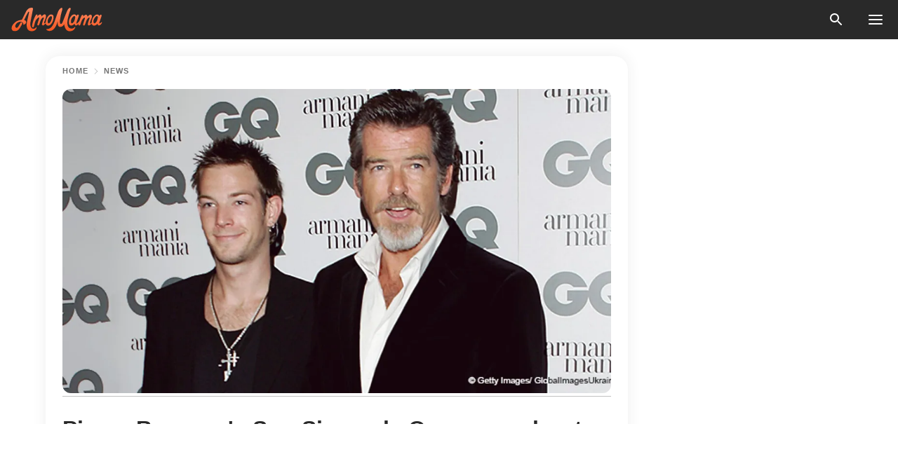

--- FILE ---
content_type: text/html; charset=utf-8
request_url: https://news.amomama.com/143703-pierce-brosnans-son-sincerely-opens-his.html
body_size: 33697
content:
<!DOCTYPE html><html lang="en"><script>window.customDelayConfig = { callbacks: [], appliedCallbacks: [] };</script><head><meta charSet="utf-8" data-next-head=""/><meta name="viewport" content="width=device-width" data-next-head=""/><script type="text/javascript" id="quantcast">
            (function () {
                var TCF_LOCATOR_NAME = '__tcfapiLocator';
                var queue = [];
                var win = window;
                var cmpFrame;

                function tcfAPIHandler() {
                    var gdprApplies;
                    var args = arguments;

                    if (!args.length) {
                    return queue;
                    } else if (args[0] === 'setGdprApplies') {
                    if (args.length > 3 && args[2] === 2 && typeof args[3] === 'boolean') {
                        gdprApplies = args[3];
                        if (typeof args[2] === 'function') {
                        args[2]('set', true);
                        }
                    }
                    } else if (args[0] === 'ping') {
                    var retr = {
                        gdprApplies: gdprApplies,
                        cmpLoaded: false,
                        cmpStatus: 'stub',
                    };

                    if (typeof args[2] === 'function') {
                        args[2](retr);
                    }
                    } else {
                    if (args[0] === 'init' && typeof args[3] === 'object') {
                        args[3] = Object.assign(args[3], { tag_version: 'V3' });
                    }
                    queue.push(args);
                    }
                }

                win.__tcfapi = tcfAPIHandler;

                function doAllStuff() {
                    var host = window.location.hostname;
                    var element = document.createElement('script');
                    var firstScript = document.getElementsByTagName('script')[0];
                    var url = 'https://cmp.inmobi.com'.concat(
                    '/choice/',
                    'kCvAgDS5JeEcY',
                    '/',
                    host,
                    '/choice.js?tag_version=V3',
                    );
                    var uspTries = 0;
                    var uspTriesLimit = 3;
                    element.async = true;
                    element.type = 'text/javascript';
                    element.src = url;

                    firstScript.parentNode.insertBefore(element, firstScript);

                    function makeStub() {
                    function addFrame() {
                        var doc = win.document;
                        var otherCMP = !!win.frames[TCF_LOCATOR_NAME];

                        if (!otherCMP) {
                        if (doc.body) {
                            var iframe = doc.createElement('iframe');

                            iframe.style.cssText = 'display:none';
                            iframe.name = TCF_LOCATOR_NAME;
                            doc.body.appendChild(iframe);
                        } else {
                            setTimeout(addFrame, 5);
                        }
                        }
                        return !otherCMP;
                    }

                    function postMessageEventHandler(event) {
                        var msgIsString = typeof event.data === 'string';
                        var json = {};

                        try {
                        if (msgIsString) {
                            json = JSON.parse(event.data);
                        } else {
                            json = event.data;
                        }
                        } catch (ignore) {}

                        var payload = json.__tcfapiCall;

                        if (payload) {
                        window.__tcfapi(
                            payload.command,
                            payload.version,
                            function (retValue, success) {
                            var returnMsg = {
                                __tcfapiReturn: {
                                returnValue: retValue,
                                success: success,
                                callId: payload.callId,
                                },
                            };
                            if (msgIsString) {
                                returnMsg = JSON.stringify(returnMsg);
                            }
                            if (event && event.source && event.source.postMessage) {
                                event.source.postMessage(returnMsg, '*');
                            }
                            },
                            payload.parameter,
                        );
                        }
                    }

                    while (win) {
                        try {
                        if (win.frames[TCF_LOCATOR_NAME]) {
                            cmpFrame = win;
                            break;
                        }
                        } catch (ignore) {}

                        if (win === window.top) {
                        break;
                        }
                        win = win.parent;
                    }
                    if (!cmpFrame) {
                        addFrame();
                        win.addEventListener('message', postMessageEventHandler, false);
                    }
                    }

                    makeStub();

                    function makeGppStub() {
                    const CMP_ID = 10;
                    const SUPPORTED_APIS = [
                        '2:tcfeuv2',
                        '6:uspv1',
                        '7:usnatv1',
                        '8:usca',
                        '9:usvav1',
                        '10:uscov1',
                        '11:usutv1',
                        '12:usctv1',
                    ];

                    window.__gpp_addFrame = function (n) {
                        if (!window.frames[n]) {
                        if (document.body) {
                            var i = document.createElement('iframe');
                            i.style.cssText = 'display:none';
                            i.name = n;
                            document.body.appendChild(i);
                        } else {
                            window.setTimeout(window.__gpp_addFrame, 10, n);
                        }
                        }
                    };
                    window.__gpp_stub = function () {
                        var b = arguments;
                        __gpp.queue = __gpp.queue || [];
                        __gpp.events = __gpp.events || [];

                        if (!b.length || (b.length == 1 && b[0] == 'queue')) {
                        return __gpp.queue;
                        }

                        if (b.length == 1 && b[0] == 'events') {
                        return __gpp.events;
                        }

                        var cmd = b[0];
                        var clb = b.length > 1 ? b[1] : null;
                        var par = b.length > 2 ? b[2] : null;
                        if (cmd === 'ping') {
                        clb(
                            {
                            gppVersion: '1.1', // must be “Version.Subversion”, current: “1.1”
                            cmpStatus: 'stub', // possible values: stub, loading, loaded, error
                            cmpDisplayStatus: 'hidden', // possible values: hidden, visible, disabled
                            signalStatus: 'not ready', // possible values: not ready, ready
                            supportedAPIs: SUPPORTED_APIS, // list of supported APIs
                            cmpId: CMP_ID, // IAB assigned CMP ID, may be 0 during stub/loading
                            sectionList: [],
                            applicableSections: [-1],
                            gppString: '',
                            parsedSections: {},
                            },
                            true,
                        );
                        } else if (cmd === 'addEventListener') {
                        if (!('lastId' in __gpp)) {
                            __gpp.lastId = 0;
                        }
                        __gpp.lastId++;
                        var lnr = __gpp.lastId;
                        __gpp.events.push({
                            id: lnr,
                            callback: clb,
                            parameter: par,
                        });
                        clb(
                            {
                            eventName: 'listenerRegistered',
                            listenerId: lnr, // Registered ID of the listener
                            data: true, // positive signal
                            pingData: {
                                gppVersion: '1.1', // must be “Version.Subversion”, current: “1.1”
                                cmpStatus: 'stub', // possible values: stub, loading, loaded, error
                                cmpDisplayStatus: 'hidden', // possible values: hidden, visible, disabled
                                signalStatus: 'not ready', // possible values: not ready, ready
                                supportedAPIs: SUPPORTED_APIS, // list of supported APIs
                                cmpId: CMP_ID, // list of supported APIs
                                sectionList: [],
                                applicableSections: [-1],
                                gppString: '',
                                parsedSections: {},
                            },
                            },
                            true,
                        );
                        } else if (cmd === 'removeEventListener') {
                        var success = false;
                        for (var i = 0; i < __gpp.events.length; i++) {
                            if (__gpp.events[i].id == par) {
                            __gpp.events.splice(i, 1);
                            success = true;
                            break;
                            }
                        }
                        clb(
                            {
                            eventName: 'listenerRemoved',
                            listenerId: par, // Registered ID of the listener
                            data: success, // status info
                            pingData: {
                                gppVersion: '1.1', // must be “Version.Subversion”, current: “1.1”
                                cmpStatus: 'stub', // possible values: stub, loading, loaded, error
                                cmpDisplayStatus: 'hidden', // possible values: hidden, visible, disabled
                                signalStatus: 'not ready', // possible values: not ready, ready
                                supportedAPIs: SUPPORTED_APIS, // list of supported APIs
                                cmpId: CMP_ID, // CMP ID
                                sectionList: [],
                                applicableSections: [-1],
                                gppString: '',
                                parsedSections: {},
                            },
                            },
                            true,
                        );
                        } else if (cmd === 'hasSection') {
                        clb(false, true);
                        } else if (cmd === 'getSection' || cmd === 'getField') {
                        clb(null, true);
                        }
                        //queue all other commands
                        else {
                        __gpp.queue.push([].slice.apply(b));
                        }
                    };
                    window.__gpp_msghandler = function (event) {
                        var msgIsString = typeof event.data === 'string';
                        try {
                        var json = msgIsString ? JSON.parse(event.data) : event.data;
                        } catch (e) {
                        var json = null;
                        }
                        if (typeof json === 'object' && json !== null && '__gppCall' in json) {
                        var i = json.__gppCall;
                        window.__gpp(
                            i.command,
                            function (retValue, success) {
                            var returnMsg = {
                                __gppReturn: {
                                returnValue: retValue,
                                success: success,
                                callId: i.callId,
                                },
                            };
                            event.source.postMessage(
                                msgIsString ? JSON.stringify(returnMsg) : returnMsg,
                                '*',
                            );
                            },
                            'parameter' in i ? i.parameter : null,
                            'version' in i ? i.version : '1.1',
                        );
                        }
                    };
                    if (!('__gpp' in window) || typeof window.__gpp !== 'function') {
                        window.__gpp = window.__gpp_stub;
                        window.addEventListener('message', window.__gpp_msghandler, false);
                        window.__gpp_addFrame('__gppLocator');
                    }
                    }

                    makeGppStub();

                    var uspStubFunction = function () {
                    var arg = arguments;
                    if (typeof window.__uspapi !== uspStubFunction) {
                        setTimeout(function () {
                        if (typeof window.__uspapi !== 'undefined') {
                            window.__uspapi.apply(window.__uspapi, arg);
                        }
                        }, 500);
                    }
                    };

                    var checkIfUspIsReady = function () {
                    uspTries++;
                    if (window.__uspapi === uspStubFunction && uspTries < uspTriesLimit) {
                        console.warn('USP is not accessible');
                    } else {
                        clearInterval(uspInterval);
                    }
                    };

                    if (typeof window.__uspapi === 'undefined') {
                    window.__uspapi = uspStubFunction;
                    var uspInterval = setInterval(checkIfUspIsReady, 6000);
                    }
                }

                window.customDelayConfig.callbacks.push({
                    cb: doAllStuff,
                    name: 'Quantcast',
                });
            })();
        </script><meta http-equiv="origin-trial" content="AscJ7VCC8wAP/nGKDp30FMc3NH+CSHaBBQ7DzhIX1DWYH6oaWtgOiNDiFnNDi/n5aqlypzHgHVW2sQZItfXYrwQAAAB1eyJvcmlnaW4iOiJodHRwczovL2Ftb21hbWEuY29tOjQ0MyIsImZlYXR1cmUiOiJVbnJlc3RyaWN0ZWRTaGFyZWRBcnJheUJ1ZmZlciIsImV4cGlyeSI6MTc2OTQ3MjAwMCwiaXNTdWJkb21haW4iOnRydWV9" data-next-head=""/><title data-next-head="">Pierce Brosnan&#x27;s Son Sincerely Opens up about His Struggle with Addiction</title><meta name="description" content="Actor Pierce Brosnan&#x27;s son Sean, who started experimenting with drugs during middle school, shared how he is steadily walking the path of sobriety. After the tragic death of his mother Cassandra Harris, Brosnan found it hard to cope with grief which led to his addiction to drugs. " data-next-head=""/><meta name="author" content="Kareena Koirala" data-next-head=""/><link rel="canonical" href="https://news.amomama.com/143703-pierce-brosnans-son-sincerely-opens-his.html" data-next-head=""/><meta name="theme-color" content="#ffffff" data-next-head=""/><meta name="verify-admitad" content="2fe01187e1" data-next-head=""/><meta name="msapplication-TileColor" content="#da532c" data-next-head=""/><meta name="pocket-site-verification" content="ee7c33163bfd979da1f7ed8074b817" data-next-head=""/><meta property="fb:app_id" content="200824630385475" data-next-head=""/><meta name="robots" content="max-image-preview:large" data-next-head=""/><meta name="article:published_time" content="2019-04-08T14:55:02+00:00" data-next-head=""/><meta name="article:modified_time" content="2025-01-28T07:38:41+00:00" data-next-head=""/><meta property="fb:admins" content="100010581019207" data-next-head=""/><meta property="fb:admins" content="100001288770557" data-next-head=""/><meta property="fb:admins" content="100006008527151" data-next-head=""/><meta property="fb:admins" content="100002603703184" data-next-head=""/><meta property="fb:pages" content="1818749535063540" data-next-head=""/><meta property="fb:pages" content="119540691984235" data-next-head=""/><meta property="fb:pages" content="182709872255144" data-next-head=""/><meta name="msvalidate.01" content="14D4D494C888618F41C85045527BD7F8" data-next-head=""/><meta name="msvalidate.01" content="80E5B8EF76570F2A2C4C937A33BE9DD6" data-next-head=""/><link type="application/rss+xml" href="https://news.amomama.com/rss.xml" rel="alternate" data-next-head=""/><link type="application/rss+xml" href="https://news.amomama.com/news/rss.xml" rel="alternate" data-next-head=""/><link type="application/rss+xml" href="https://news.amomama.com/celebrity/rss.xml" rel="alternate" data-next-head=""/><meta name="twitter:title" content="Pierce Brosnan&#x27;s Son Sincerely Opens up about His Struggle with Addiction" data-next-head=""/><meta name="twitter:description" content="Actor Pierce Brosnan&#x27;s son Sean, who started experimenting with drugs during middle school, shared how he is steadily walking the path of sobriety. After the tragic death of his mother Cassandra Harris, Brosnan found it hard to cope with grief which led to his addiction to drugs. " data-next-head=""/><meta name="twitter:card" content="summary_large_image" data-next-head=""/><meta name="twitter:site" content="@amomama" data-next-head=""/><meta property="og:type" content="website" data-next-head=""/><meta property="og:locale" content="en_US" data-next-head=""/><meta property="og:site_name" content="news.amomama.com" data-next-head=""/><meta property="og:title" content="Pierce Brosnan&#x27;s Son Sincerely Opens up about His Struggle with Addiction" data-next-head=""/><meta property="og:description" content="Actor Pierce Brosnan&#x27;s son Sean, who started experimenting with drugs during middle school, shared how he is steadily walking the path of sobriety. After the tragic death of his mother Cassandra Harris, Brosnan found it hard to cope with grief which led to his addiction to drugs. " data-next-head=""/><meta property="og:url" content="https://news.amomama.com/143703-pierce-brosnans-son-sincerely-opens-his.html" data-next-head=""/><meta property="og:image" content="https://imgproxy.amomama.com/NxsgBDROHKS6flbOGFUOGscpRY6jJUR04T2pxIRRXzI/rs:fill:1200:0:1/g:no/aHR0cHM6Ly9jZG4uYW1vbWFtYS5jb20vNTlmNWM2MjBlNWY1MzVmZmI2ZWMyMzVhMjNkNjNkYzIyMDAzNDcxNTU0NTMxMDQ4LmpwZw.jpg" data-next-head=""/><meta property="og:image:width" content="1200" data-next-head=""/><meta property="og:image:height" content="630" data-next-head=""/><script type="application/ld+json" data-next-head="">{"@context":"https://schema.org","@type":"NewsArticle","headline":"Pierce Brosnan's Son Sincerely Opens up about His Struggle with Addiction","inLanguage":"en","articleBody":"Actor Pierce Brosnan's son Sean, who started experimenting with drugs during middle school, shared how he is steadily walking the path of sobriety.  https://www.instagram.com/p/Bm2UHSdl3il/After the tragic death of his mother Cassandra Harris, Brosnan found it hard to cope with grief which led to his addiction to drugs. His mother lost the battle with ovarian cancer when he was 8-years-old.  “I remember the day my dad told me she passed, and it was a few days after Christmas. He started to cry, but I didn’t cry. I was comforting him at eight.” Brosnan recalled how the grim reality of his life hit him six months later when he was making his way to his class. “It wasn’t until maybe six months later where I was in school and realized while I was walking to class, she is never coming back. That is when it transitioned into anger.” The unbearable pain of loss led a young Brosnan to experiment with drugs as a middle school student. During that time, his father Pierce was starring in the James Bond franchise as the famous spy “007”.  https://www.instagram.com/p/BLJ_3P6hT95/“I kind of went from somewhat popular in junior high to an outcast,” Sean recalled of that period in his life,” he shared. “I didn’t make many friends to start the first couple of years. It was pretty lonely and pretty isolating.” https://www.instagram.com/p/7LOJF2G6aT/After getting into a life-threatening accident as a 16-year-old, Brosnan had to take high doses of painkiller which eventually led to an addiction.  “I was not driving. We were partying and the driver went to prison for a year because he was 18. He had a couple of beers and was just over the limit. I broke my back and shattered my tailbone, my pelvis in five places, my left femur. I pretty much had to learn how to walk again. I tasted opioids for the first time in the hospital.” Brosnan’s addiction only grew worse over time. He would go on to experiment with different kinds of drugs but never became habituated to one kind.  https://www.instagram.com/p/7K_B0WG6eh/“Alcohol was what stayed with me,” he said.  He further revealed how cocaine was easily accessible during that time and his drama school did not put a restriction on drugs and alcohol.  https://www.instagram.com/p/fkuUzvm6RL/“I had tried to first get sober when I was about 25, maybe a little bit younger,” Branson shared. “That was more of a cry for help. I had a couple of suicide attempts but that was the first half-assed suicide attempt. I wanted help and I was once again in no man’s land.” ","description":"Actor Pierce Brosnan's son Sean, who started experimenting with drugs during middle school, shared how he is steadily walking the path of sobriety. After the tragic death of his mother Cassandra Harris, Brosnan found it hard to cope with grief which led to his addiction to drugs. ","datePublished":"2019-04-08T14:55:02+00:00","dateModified":"2025-01-28T07:38:41+00:00","mainEntityOfPage":{"@type":"WebPage","@id":"https://news.amomama.com/143703-pierce-brosnans-son-sincerely-opens-his.html"},"publisher":{"@type":"Organization","name":"news.amomama.com","url":"https://news.amomama.com/","logo":{"@type":"ImageObject","url":"https://cdn.amomama.com/amomama.svg"}},"author":{"@type":"Person","name":"Kareena Koirala","url":"https://news.amomama.com/editor/kareena-koirala"},"image":{"@type":"ImageObject","url":"https://cdn.amomama.com/951dafffb40452da6798dcd9b94c72c91733221554531048.jpg"},"articleSection":"Celebrity"}</script><script type="application/ld+json" data-next-head="">{"@context":"https://schema.org","@type":"BreadcrumbList","itemListElement":[{"@type":"ListItem","position":1,"item":{"@id":"https://news.amomama.com/news","name":"✔ NEWS"}},{"@type":"ListItem","position":2,"item":{"@id":"https://news.amomama.com/143703-pierce-brosnans-son-sincerely-opens-his.html","name":"➨ Read now"}}]}</script><link rel="preload" as="image" href="https://cdn.amomama.com/951dafffb40452da6798dcd9b94c72c91733221554531048.jpg" imageSrcSet="https://imgproxy.amomama.com/Gwa5bAO_RaPOAOx8FykNcpwS10kz9WvjbcYGbNfdnlI/rs:fill:375:0:1/g:no/aHR0cHM6Ly9jZG4uYW1vbWFtYS5jb20vOTUxZGFmZmZiNDA0NTJkYTY3OThkY2Q5Yjk0YzcyYzkxNzMzMjIxNTU0NTMxMDQ4LmpwZw.jpg 375w, https://imgproxy.amomama.com/kDFidfB_Bvxy-7W9FdlZ766FkVAXbNPImLQsGE8ZaoY/rs:fill:576:0:1/g:no/aHR0cHM6Ly9jZG4uYW1vbWFtYS5jb20vOTUxZGFmZmZiNDA0NTJkYTY3OThkY2Q5Yjk0YzcyYzkxNzMzMjIxNTU0NTMxMDQ4LmpwZw.jpg 576w, https://imgproxy.amomama.com/qr_1Wr5TzlJ0e0gnt0lW5G_CzEGYlPTb1hHfvIKdM3k/rs:fill:768:0:1/g:no/aHR0cHM6Ly9jZG4uYW1vbWFtYS5jb20vOTUxZGFmZmZiNDA0NTJkYTY3OThkY2Q5Yjk0YzcyYzkxNzMzMjIxNTU0NTMxMDQ4LmpwZw.jpg 768w, https://imgproxy.amomama.com/iwux4BRHaUz49rUin-kKgVQCEVCAPYLjSTvdzR8qBbk/rs:fill:992:0:1/g:no/aHR0cHM6Ly9jZG4uYW1vbWFtYS5jb20vOTUxZGFmZmZiNDA0NTJkYTY3OThkY2Q5Yjk0YzcyYzkxNzMzMjIxNTU0NTMxMDQ4LmpwZw.jpg 992w, https://imgproxy.amomama.com/JMGSYZNpaMlqGO_2C_KBgeHiZ3XIbGZmLWw7ImBdHf4/rs:fill:1200:0:1/g:no/aHR0cHM6Ly9jZG4uYW1vbWFtYS5jb20vOTUxZGFmZmZiNDA0NTJkYTY3OThkY2Q5Yjk0YzcyYzkxNzMzMjIxNTU0NTMxMDQ4LmpwZw.jpg 1200w" imageSizes="(max-width: 835px) 100vw, (max-width: 1279px) 620px, 620px" data-next-head=""/><link rel="preload" as="image" href="https://imgproxy.amomama.com/LBrrAlwOYvOuX9m9Tmz7wXZO7UNN2fZzbmzqgKPqN3w/rs:fill:120:0:1/g:no/aHR0cHM6Ly9jZG4uYW1vbWFtYS5jb20vNzQxZmUxNGY3MGY4NTA1NmFlOGQ3OTJmZjA4M2E3ZGYyNjIyOTE1NjM4MDk3MjUuanBn.jpg" imageSrcSet="" imageSizes="(max-width: 835px) 100vw, (max-width: 1279px) 100vw, 100vw" data-next-head=""/><link href="https://cdn.amomama.com" rel="preconnect"/><link href="https://imgproxy.amomama.com" rel="preconnect"/><script></script><script>
    var originalSetTimeoutMeth = window.setTimeout;

    function patchedSetTimeout(callback, delay) {
      for (var _len = arguments.length, args = new Array(_len > 2 ? _len - 2 : 0), _key = 2; _key < _len; _key++) {
        args[_key - 2] = arguments[_key];
      }

      var timeoutId = originalSetTimeoutMeth.apply(void 0, [patchedCallback, delay].concat(args));

      function patchedCallback() {
        clearTimeout(timeoutId);
        callback.apply(void 0, arguments);
      }

      return timeoutId;
    }

    window.setTimeout = patchedSetTimeout;
  </script><link rel="shortcut icon" href="/favicon.ico" type="image/x-icon"/><link rel="icon" type="image/png" sizes="32x32" href="https://cdn.amomama.com/favicon-32x32.png"/><link rel="icon" type="image/png" sizes="16x16" href="https://cdn.amomama.com/favicon-16x16.png"/><link rel="apple-touch-icon" href="https://cdn.amomama.com/apple-touch-icon.png"/><link rel="apple-touch-icon" sizes="152x152" href="https://cdn.amomama.com/apple-touch-icon-152x152.png"/><link rel="apple-touch-icon" sizes="180x180" href="https://cdn.amomama.com/apple-touch-icon-180x180.png"/><link rel="apple-touch-icon" sizes="512x512" href="https://cdn.amomama.com/apple-touch-icon-512x512.png"/><link rel="preload" href="https://news.amomama.com/production/_next/static/css/333bc730b50c750d.css" as="style"/><link rel="stylesheet" href="https://news.amomama.com/production/_next/static/css/333bc730b50c750d.css" data-n-g=""/><link rel="preload" href="https://news.amomama.com/production/_next/static/css/8f40d0ca34fb0048.css" as="style"/><link rel="stylesheet" href="https://news.amomama.com/production/_next/static/css/8f40d0ca34fb0048.css"/><link rel="preload" href="https://news.amomama.com/production/_next/static/css/72dcc712bd727d59.css" as="style"/><link rel="stylesheet" href="https://news.amomama.com/production/_next/static/css/72dcc712bd727d59.css"/><link rel="preload" href="https://news.amomama.com/production/_next/static/css/8717ab4111c7a2c0.css" as="style"/><link rel="stylesheet" href="https://news.amomama.com/production/_next/static/css/8717ab4111c7a2c0.css"/><noscript data-n-css=""></noscript><script defer="" nomodule="" src="https://news.amomama.com/production/_next/static/chunks/polyfills-42372ed130431b0a.js"></script><script defer="" src="https://news.amomama.com/production/_next/static/chunks/8929-8ec2ac4c6c9f4242.js"></script><script defer="" src="https://news.amomama.com/production/_next/static/chunks/515-79d78f99802d829c.js"></script><script defer="" src="https://news.amomama.com/production/_next/static/chunks/1934-2328c5d5e8c69b32.js"></script><script src="https://news.amomama.com/production/_next/static/chunks/webpack-684ebdb110486a1c.js" defer=""></script><script src="https://news.amomama.com/production/_next/static/chunks/framework-5a88923766dd3983.js" defer=""></script><script src="https://news.amomama.com/production/_next/static/chunks/main-ad024cc018a55b28.js" defer=""></script><script src="https://news.amomama.com/production/_next/static/chunks/pages/_app-d9063dd251f76d76.js" defer=""></script><script src="https://news.amomama.com/production/_next/static/chunks/pages/%5Bslug%5D-3ee59bea2df8af66.js" defer=""></script><script src="https://news.amomama.com/production/_next/static/BKFaki7DXsLkDppAi56WU/_buildManifest.js" defer=""></script><script src="https://news.amomama.com/production/_next/static/BKFaki7DXsLkDppAi56WU/_ssgManifest.js" defer=""></script></head><body><img role="presentation" alt="" width="2000" height="2000" style="pointer-events:none;position:absolute;top:0;left:0;width:99vw;height:99vh;max-width:99vw;max-height:99vh" src="[data-uri]"/><div id="__next"><div class="transition-preload Layout_layout-container__T4wiX"><div class="Layout_layout-content-container__ARaoN"><div class="Layout_layout-content__ZUOlJ"><header class="Header_header-container__YuzAK" style="top:0"><a class="Link_link__PUK08 Link_link__kvrlb Header_header-link__zPMo2" aria-label="logo" data-testid="logo" href="/"><img src="https://cdn.amomama.com/amomama-full.svg" alt="logo" width="90" height="23" class="Logo_logo-block__aJkzQ"/></a><div class="SearchPopup_wrapper__0IVWc"><button class="SearchPopup_search-button__ZRGMP SearchPopup_search-button__BWJ2L"><img class="SearchPopup_search-button-icon__m9srN" src="https://cdn.amomama.com/amomama/search.svg" alt="search icon"/></button><div class="SearchPopup_search-popup__8Tlmc SearchPopup_search-popup___hCG4"><div class="SearchPopup_search-popup-close__hi1If SearchPopup_search-popup-close__OeU5m" id="search-close-btn"></div><form class="SearchForm_search-popup-content__1rhgX"><input type="text" id="search-popup-input" class="SearchForm_search-popup-input__m5MQk SearchPopup_search-popup-input__61_Wc" value=""/><button class="SearchForm_search-popup-submit__eCfDU SearchPopup_search-popup-submit__fVW3Y" type="submit"><img src="https://cdn.amomama.com/amomama/search.svg" alt="search icon"/></button></form></div></div><button class="OpenMenuButton_open-menu-button__6iR6n" data-testid="menu-button" type="button" aria-label="menu button"><span class="OpenMenuButton_open-menu-button-burger__QsYSo"></span></button></header><div class="CategoryMenu_category-menu-overlay__2_W_k" role="none" data-testvisibility="content-visibility"></div><div class="CategoryMenu_category-menu-list-container__ESNMG" style="top:40px;height:calc(100% - 40px)"><div class="CategoryMenu_category-menu-head__rp09A"><button class="OpenMenuButton_open-menu-button__6iR6n" type="button" aria-label="menu button"><span class="OpenMenuButton_open-menu-button-burger__QsYSo"></span></button></div><ul class="CategoryList_category-list-ul__g0Lng" data-testid="category-list"><li class="CategoryListItem_category-list-item-container__uWwpX CategoryList_category-list-item__owj3d"><a class="Link_link__PUK08 Link_link__kvrlb CategoryListItem_category-list-item-menu-link__Pcv2G" data-active="false" data-menu-link="true" href="/mothers-with-will">Mothers With Will</a></li><li class="CategoryListItem_category-list-item-container__uWwpX CategoryList_category-list-item__owj3d"><a class="Link_link__PUK08 Link_link__kvrlb CategoryListItem_category-list-item-menu-link__Pcv2G" data-active="false" data-menu-link="true" href="/women-with-will">Women With Will</a></li><li class="CategoryListItem_category-list-item-container__uWwpX CategoryList_category-list-item__owj3d"><a class="Link_link__PUK08 Link_link__kvrlb CategoryListItem_category-list-item-menu-link__Pcv2G" data-active="false" data-menu-link="true" href="/news">News</a></li><li class="CategoryListItem_category-list-item-container__uWwpX CategoryList_category-list-item__owj3d"><a class="Link_link__PUK08 Link_link__kvrlb CategoryListItem_category-list-item-menu-link__Pcv2G" data-active="false" data-menu-link="true" href="/celebrity">Celebrity</a><button class="CategoryListItem_category-list-item-expand-button__FiPZG" aria-label="expand"><span class="CategoryListItem_category-list-item-arrow-container__yFhuP"><span class="CategoryListItem_category-list-item-arrow__GX9Q0"></span></span></button></li><li class="CategoryList_category-list-li__XavGc"><ul class="CategoryList_category-list-ul-children__PnH88" data-testid="category-list"><li class="CategoryListItem_category-list-item-container__uWwpX CategoryList_category-list-item__owj3d"><a class="Link_link__PUK08 Link_link__kvrlb CategoryListItem_category-list-item-menu-link__Pcv2G CategoryList_menu-link__6OPYR" data-active="false" data-menu-link="true" href="/celebrity/musicians">Musicians</a></li><li class="CategoryListItem_category-list-item-container__uWwpX CategoryList_category-list-item__owj3d"><a class="Link_link__PUK08 Link_link__kvrlb CategoryListItem_category-list-item-menu-link__Pcv2G CategoryList_menu-link__6OPYR" data-active="false" data-menu-link="true" href="/celebrity/tv-shows">TV Shows</a></li><li class="CategoryListItem_category-list-item-container__uWwpX CategoryList_category-list-item__owj3d"><a class="Link_link__PUK08 Link_link__kvrlb CategoryListItem_category-list-item-menu-link__Pcv2G CategoryList_menu-link__6OPYR" data-active="false" data-menu-link="true" href="/celebrity/royals">Royals</a></li><li class="CategoryListItem_category-list-item-container__uWwpX CategoryList_category-list-item__owj3d"><a class="Link_link__PUK08 Link_link__kvrlb CategoryListItem_category-list-item-menu-link__Pcv2G CategoryList_menu-link__6OPYR" data-active="false" data-menu-link="true" href="/celebrity/fashion">Fashion</a></li><li class="CategoryListItem_category-list-item-container__uWwpX CategoryList_category-list-item__owj3d"><a class="Link_link__PUK08 Link_link__kvrlb CategoryListItem_category-list-item-menu-link__Pcv2G CategoryList_menu-link__6OPYR" data-active="false" data-menu-link="true" href="/celebrity/hollywood">Hollywood</a></li><li class="CategoryListItem_category-list-item-container__uWwpX CategoryList_category-list-item__owj3d"><a class="Link_link__PUK08 Link_link__kvrlb CategoryListItem_category-list-item-menu-link__Pcv2G CategoryList_menu-link__6OPYR" data-active="false" data-menu-link="true" href="/celebrity/athletes">Athletes</a></li><li class="CategoryListItem_category-list-item-container__uWwpX CategoryList_category-list-item__owj3d"><a class="Link_link__PUK08 Link_link__kvrlb CategoryListItem_category-list-item-menu-link__Pcv2G CategoryList_menu-link__6OPYR" data-active="false" data-menu-link="true" href="/celebrity/influencers">Influencers</a></li></ul></li><li class="CategoryListItem_category-list-item-container__uWwpX CategoryList_category-list-item__owj3d"><a class="Link_link__PUK08 Link_link__kvrlb CategoryListItem_category-list-item-menu-link__Pcv2G" data-active="false" data-menu-link="true" href="/viral">Real Life</a></li><li class="CategoryListItem_category-list-item-container__uWwpX CategoryList_category-list-item__owj3d"><a class="Link_link__PUK08 Link_link__kvrlb CategoryListItem_category-list-item-menu-link__Pcv2G" data-active="false" data-menu-link="true" href="/latest">Latest</a></li><li class="CategoryListItem_category-list-item-container__uWwpX CategoryList_category-list-item__owj3d"><a class="Link_link__PUK08 Link_link__kvrlb CategoryListItem_category-list-item-menu-link__Pcv2G" data-active="false" data-menu-link="true" href="/trending">Trends</a></li><li class="CategoryListItem_category-list-item-container__uWwpX CategoryList_category-list-item__owj3d"><a class="Link_link__PUK08 Link_link__kvrlb CategoryListItem_category-list-item-menu-link__Pcv2G" data-active="false" data-menu-link="true" href="/terms-of-use">Terms of use</a></li><li class="CategoryListItem_category-list-item-container__uWwpX CategoryList_category-list-item__owj3d"><a class="Link_link__PUK08 Link_link__kvrlb CategoryListItem_category-list-item-menu-link__Pcv2G" data-active="false" data-menu-link="true" href="/privacy">Privacy Policy</a></li><li class="CategoryListItem_category-list-item-container__uWwpX CategoryList_category-list-item__owj3d"><a class="Link_link__PUK08 Link_link__kvrlb CategoryListItem_category-list-item-menu-link__Pcv2G" data-active="false" data-menu-link="true" href="/privacy#10">Notice at collection</a></li><li class="CategoryListItem_category-list-item-container__uWwpX CategoryList_category-list-item__owj3d"><a class="Link_link__PUK08 Link_link__kvrlb CategoryListItem_category-list-item-menu-link__Pcv2G" data-active="false" data-menu-link="true" href="/guidelines">Main Guidelines</a></li><li class="CategoryListItem_category-list-item-container__uWwpX CategoryList_category-list-item__owj3d"><a class="Link_link__PUK08 Link_link__kvrlb CategoryListItem_category-list-item-menu-link__Pcv2G" data-active="false" data-menu-link="true" href="/about-us">About us</a></li><li class="CategoryListItem_category-list-item-container__uWwpX CategoryList_category-list-item__owj3d"><a class="Link_link__PUK08 Link_link__kvrlb CategoryListItem_category-list-item-menu-link__Pcv2G" data-active="false" data-menu-link="true" href="/contact-us">Contact us</a></li><li class="CategoryListItem_category-list-item-container__uWwpX CategoryList_category-list-item__owj3d"><a class="Link_link__PUK08 Link_link__kvrlb CategoryListItem_category-list-item-menu-link__Pcv2G" data-active="false" data-menu-link="true" href="/adv-with-us">Advertise with us</a></li></ul><div class="CcpaContainer_ccpa-container__XEz7R"><button class="CcpaContainer_ccpa-button__F2Ua_">Do not sell my personal information</button></div></div><div class="Template_wrapper__fpWJu"><div class="Template_inner-wrapper__w3lMg"><main class="PostContent_container__rqgJO" data-testid="post-content"><div class="PostContent_top-line__wfQRK"><section class="Breadcrumbs_breadcrumbs-container__2nnae PostContent_post-breadcrumbs__Of0GF" data-testid="breadcrumbs"><a class="Breadcrumbs_breadcrumbs-link-item__p7dob" aria-label="Home" href="/">Home</a><span class="Breadcrumbs_breadcrumbs-angle__AU7Bv"></span><a class="Breadcrumbs_breadcrumbs-link-item__p7dob" href="/news">News</a></section></div><div class="PostContent_full-article___FEwo"><div class="PostImage_post-image-container__PlDZN PostContent_thumb-image__iH052"><div class="Image_ref__XcBnw" data-testid="thumb-image"><picture><source srcSet="https://imgproxy.amomama.com/Gwa5bAO_RaPOAOx8FykNcpwS10kz9WvjbcYGbNfdnlI/rs:fill:375:0:1/g:no/aHR0cHM6Ly9jZG4uYW1vbWFtYS5jb20vOTUxZGFmZmZiNDA0NTJkYTY3OThkY2Q5Yjk0YzcyYzkxNzMzMjIxNTU0NTMxMDQ4LmpwZw.jpg 375w,https://imgproxy.amomama.com/kDFidfB_Bvxy-7W9FdlZ766FkVAXbNPImLQsGE8ZaoY/rs:fill:576:0:1/g:no/aHR0cHM6Ly9jZG4uYW1vbWFtYS5jb20vOTUxZGFmZmZiNDA0NTJkYTY3OThkY2Q5Yjk0YzcyYzkxNzMzMjIxNTU0NTMxMDQ4LmpwZw.jpg 576w,https://imgproxy.amomama.com/qr_1Wr5TzlJ0e0gnt0lW5G_CzEGYlPTb1hHfvIKdM3k/rs:fill:768:0:1/g:no/aHR0cHM6Ly9jZG4uYW1vbWFtYS5jb20vOTUxZGFmZmZiNDA0NTJkYTY3OThkY2Q5Yjk0YzcyYzkxNzMzMjIxNTU0NTMxMDQ4LmpwZw.jpg 768w,https://imgproxy.amomama.com/iwux4BRHaUz49rUin-kKgVQCEVCAPYLjSTvdzR8qBbk/rs:fill:992:0:1/g:no/aHR0cHM6Ly9jZG4uYW1vbWFtYS5jb20vOTUxZGFmZmZiNDA0NTJkYTY3OThkY2Q5Yjk0YzcyYzkxNzMzMjIxNTU0NTMxMDQ4LmpwZw.jpg 992w,https://imgproxy.amomama.com/JMGSYZNpaMlqGO_2C_KBgeHiZ3XIbGZmLWw7ImBdHf4/rs:fill:1200:0:1/g:no/aHR0cHM6Ly9jZG4uYW1vbWFtYS5jb20vOTUxZGFmZmZiNDA0NTJkYTY3OThkY2Q5Yjk0YzcyYzkxNzMzMjIxNTU0NTMxMDQ4LmpwZw.jpg 1200w" type="image/jpeg" sizes="(max-width: 835px) 100vw, (max-width: 1279px) 100vw, 100vw"/><img src="https://cdn.amomama.com/951dafffb40452da6798dcd9b94c72c91733221554531048.jpg" class="Image_image__11E9V PostImage_post-image__XnmZf"/></picture></div></div><div class="PostContent_thumb-title__SoMYI" data-testid="image-source"></div><h1 class="PostContent_title__tVSHO">Pierce Brosnan&#x27;s Son Sincerely Opens up about His Struggle with Addiction</h1><div class="InfoLine_wrapper__C_h_D"><div class="InfoLine_inner-wrap__nT3Iy"><a class="SmallAuthorImage_image-link__oGyW5" href="/editor/kareena-koirala"><img src="https://imgproxy.amomama.com/LBrrAlwOYvOuX9m9Tmz7wXZO7UNN2fZzbmzqgKPqN3w/rs:fill:120:0:1/g:no/aHR0cHM6Ly9jZG4uYW1vbWFtYS5jb20vNzQxZmUxNGY3MGY4NTA1NmFlOGQ3OTJmZjA4M2E3ZGYyNjIyOTE1NjM4MDk3MjUuanBn.jpg" alt="Kareena Koirala" width="60" height="60" class="SmallAuthorImage_image__sCupn"/><noscript><img src="https://imgproxy.amomama.com/LBrrAlwOYvOuX9m9Tmz7wXZO7UNN2fZzbmzqgKPqN3w/rs:fill:120:0:1/g:no/aHR0cHM6Ly9jZG4uYW1vbWFtYS5jb20vNzQxZmUxNGY3MGY4NTA1NmFlOGQ3OTJmZjA4M2E3ZGYyNjIyOTE1NjM4MDk3MjUuanBn.jpg" alt="Kareena Koirala" width="60" height="60" class="SmallAuthorImage_image__sCupn"/></noscript></a><div><div class="InfoLine_name__D_Za0"><span class="InfoLine_by__KZlaC">By</span><a class="Link_link__PUK08 Link_link__kvrlb InfoLine_link__i_kyn" href="/editor/kareena-koirala"><span class="InfoLine_author__wCZ32">
            

            <!-- Author Start -->
            Kareena Koirala
            <!-- Author End -->

            
          </span></a></div><div class="InfoLine_date__QFzMS" data-testid="post-date"><span>Apr 08, 2019</span><div class="InfoLine_point__96cHO"></div><span>10:55 A.M.</span></div></div></div><div class="ShareButtons_share-buttons-wrapper__IuyIK" data-testid="share-button-on-post-top"><button class="ShareButton_share-button-wrapper__c0yA1"><a class="ShareButton_share-button-button__9W5Os ShareButton_share-button-button-black__e1eHt" href="" target="_blank" rel="nofollow noreferrer" data-testid="share-social-item"><img src="https://cdn.amomama.com/icons/Link_new.svg" alt="Link" class="ShareButton_share-button-image__kijmd" width="40" height="40"/></a></button><button class="ShareButton_share-button-wrapper__c0yA1"><a class="ShareButton_share-button-button__9W5Os ShareButton_share-button-button-orange__mRduJ" href="mailto:?subject=%5BShared%20post%5Dfrom:news.amomama.com%20Pierce Brosnan&#x27;s Son Sincerely Opens up about His Struggle with Addiction&amp;body=Pierce Brosnan&#x27;s Son Sincerely Opens up about His Struggle with Addiction.
 Read more: https://news.amomama.com/143703-pierce-brosnans-son-sincerely-opens-his.html?utm_source=email%26utm_medium=share%26utm_campaign=social-share-article" target="_self" rel="nofollow noreferrer" data-testid="share-social-item"><img src="https://cdn.amomama.com/icons/Email_new.svg" alt="Email" class="ShareButton_share-button-image__kijmd" width="40" height="40"/></a></button><button class="FlipboardButton_flipboard-wrapper__0rZyw"><a data-flip-widget="shareflip" href="https://flipboard.com" target="_blank" rel="nofollow noreferrer" data-testid="share-social-item"><img alt="flipboard-icon" src="https://cdn.amomama.com/icons/flipboardicon.svg" width="40" height="40"/></a></button><button class="ShareButton_share-button-wrapper__c0yA1"><a class="ShareButton_share-button-button__9W5Os ShareButton_share-button-button-black__e1eHt ShareButton_share-button-button-x__cv8DR" href="https://www.x.com/share?title=Pierce Brosnan&#x27;s Son Sincerely Opens up about His Struggle with Addiction&amp;via=amomama_usa&amp;url=https://news.amomama.com/143703-pierce-brosnans-son-sincerely-opens-his.html?utm_source=twitter%26utm_medium=social%26utm_campaign=social-share-article" target="_blank" rel="nofollow noreferrer" data-testid="share-social-item"><img src="https://cdn.amomama.com/icons/X_new.svg" alt="X" class="ShareButton_share-button-image__kijmd" width="40" height="40"/></a></button><button class="ShareButton_share-button-wrapper__c0yA1"><a class="ShareButton_share-button-button__9W5Os ShareButton_share-button-button-facebook__UilUL" href="https://www.facebook.com/sharer/sharer.php?u=https://news.amomama.com/143703-pierce-brosnans-son-sincerely-opens-his.html?utm_source=facebook.com&amp;utm_medium=social&amp;utm_campaign=social-share-article" target="_blank" rel="nofollow noreferrer" data-testid="share-social-item"><img src="https://cdn.amomama.com/icons/Facebook_new.svg" alt="Facebook" class="ShareButton_share-button-image__kijmd" width="40" height="40"/>Share</a></button></div></div><div>
            

            <!-- Article Start -->
            
            

            
          </div><div data-io-article-url="https://news.amomama.com/143703-pierce-brosnans-son-sincerely-opens-his.html?m=doa"><div style="display:contents"><p class="postComponents_paragraph__0OLfg postComponents_paragraph-first__8Bigr">Actor Pierce Brosnan&#x27;s son Sean, who started experimenting with drugs during middle school, shared how he is steadily walking the path of sobriety. </p></div><div style="display:contents"><div class="adv"><div class="Ad-Container AdvInTextBuilder_slot-wrapper___Oz3G"><div class="AdvTitle_wrap__wIGWH"><span class="AdvTitle_line__R19X6 AdvTitle_line-left__Vakbg"></span><span class="AdvTitle_text__hRK31">Advertisement</span><span class="AdvTitle_line__R19X6 AdvTitle_line-right__m6cZF"></span></div><div class="Ad-Container AdvSlots_adv-square-wrap__va0pf AdvSlots_adv-square-wrap__BxSU_"><div class="AdvSlots_adv-square__246sC" data-slot-type="1" data-position="in_article_1" data-code="/21668216007/d_amomama_intext_01" style="min-height:250px;width:728px"><div class="AdvSlots_slot__YAMh2" id="in_article_1" style="min-height:250px;width:728"></div></div></div></div></div></div><div style="display:contents"><div class="Embed_wrapper__UQbow" style="width:450px;height:770px"></div></div><div style="display:contents"><div class="adv"><div class="Ad-Container AdvInTextBuilder_slot-wrapper___Oz3G"><div class="AdvTitle_wrap__wIGWH"><span class="AdvTitle_line__R19X6 AdvTitle_line-left__Vakbg"></span><span class="AdvTitle_text__hRK31">Advertisement</span><span class="AdvTitle_line__R19X6 AdvTitle_line-right__m6cZF"></span></div><div class="Ad-Container AdvSlots_adv-square-wrap__va0pf AdvSlots_adv-square-wrap__BxSU_"><div class="AdvSlots_adv-square__246sC" data-slot-type="1" data-position="in_article_2" data-code="/21668216007/d_amomama_intext_02" style="min-height:250px;width:728px"><div class="AdvSlots_slot__YAMh2" id="in_article_2" style="min-height:250px;width:728"></div></div></div></div></div></div><div style="display:contents"><p class="postComponents_paragraph__0OLfg" style="text-align:initial">After the tragic death of his mother Cassandra Harris, Brosnan found it hard to cope with grief which led to his addiction to drugs. His mother lost the battle with ovarian cancer when he was 8-years-old. </p></div><div style="display:contents"><blockquote class="postComponents_blockquote__q4kp0" style="text-align:initial"><p class="postComponents_paragraph__0OLfg" style="text-align:initial">“I remember the day my dad told me she passed, and it was a few days after Christmas. He started to cry, but I didn’t cry. I was comforting him at eight.”</p></blockquote></div><div style="display:contents"><p class="postComponents_paragraph__0OLfg" style="text-align:initial">Brosnan recalled how the grim reality of his life hit him six months later when he was making his way to his class.</p></div><div style="display:contents"><blockquote class="postComponents_blockquote__q4kp0" style="text-align:initial"><p class="postComponents_paragraph__0OLfg" style="text-align:initial">“It wasn’t until maybe six months later where I was in school and realized while I was walking to class, she is never coming back. That is when it transitioned into anger.”</p></blockquote></div><div style="display:contents"><p class="postComponents_paragraph__0OLfg" style="text-align:initial">The unbearable pain of loss led a young Brosnan to experiment with drugs as a middle school student. During that time, his father Pierce was starring in the James Bond franchise as the famous spy “007”. </p></div><div style="display:contents"><div class="Embed_wrapper__UQbow" style="width:450px;height:770px"></div></div><div style="display:contents"><div class="adv"><div class="Ad-Container AdvInTextBuilder_slot-wrapper___Oz3G"><div class="AdvTitle_wrap__wIGWH"><span class="AdvTitle_line__R19X6 AdvTitle_line-left__Vakbg"></span><span class="AdvTitle_text__hRK31">Advertisement</span><span class="AdvTitle_line__R19X6 AdvTitle_line-right__m6cZF"></span></div><div class="Ad-Container AdvSlots_adv-square-wrap__va0pf AdvSlots_adv-square-wrap__BxSU_"><div class="AdvSlots_adv-square__246sC" data-slot-type="1" data-position="in_article_3" data-code="/21668216007/d_amomama_intext_03" style="min-height:250px;width:728px"><div class="AdvSlots_slot__YAMh2" id="in_article_3" style="min-height:250px;width:728"></div></div></div></div></div></div><div style="display:contents"><p class="postComponents_paragraph__0OLfg" style="text-align:initial">“I kind of went from somewhat popular in junior high to an outcast,” Sean recalled of that period in his life,” he shared. “I didn’t make many friends to start the first couple of years. It was pretty lonely and pretty isolating.”</p></div><div style="display:contents"><div class="Embed_wrapper__UQbow" style="width:450px;height:770px"></div></div><div style="display:contents"><div class="adv"><div class="Ad-Container AdvInTextBuilder_slot-wrapper___Oz3G"><div class="AdvTitle_wrap__wIGWH"><span class="AdvTitle_line__R19X6 AdvTitle_line-left__Vakbg"></span><span class="AdvTitle_text__hRK31">Advertisement</span><span class="AdvTitle_line__R19X6 AdvTitle_line-right__m6cZF"></span></div><div class="Ad-Container AdvSlots_adv-square-wrap__va0pf AdvSlots_adv-square-wrap__BxSU_"><div class="AdvSlots_adv-square__246sC" data-slot-type="1" data-position="in_article_4" data-code="/21668216007/d_amomama_intext_04" style="min-height:250px;width:728px"><div class="AdvSlots_slot__YAMh2" id="in_article_4" style="min-height:250px;width:728"></div></div></div></div></div></div><div style="display:contents"><p class="postComponents_paragraph__0OLfg" style="text-align:initial">After getting into a life-threatening accident as a 16-year-old, Brosnan had to take high doses of painkiller which eventually led to an addiction. </p></div><div style="display:contents"><blockquote class="postComponents_blockquote__q4kp0" style="text-align:initial"><p class="postComponents_paragraph__0OLfg" style="text-align:initial">“I was not driving. We were partying and the driver went to prison for a year because he was 18. He had a couple of beers and was just over the limit. I broke my back and shattered my tailbone, my pelvis in five places, my left femur. I pretty much had to learn how to walk again. I tasted opioids for the first time in the hospital.”</p></blockquote></div><div style="display:contents"><p class="postComponents_paragraph__0OLfg" style="text-align:initial">Brosnan’s addiction only grew worse over time. He would go on to experiment with different kinds of drugs but never became habituated to one kind. </p></div><div style="display:contents"><div class="Embed_wrapper__UQbow" style="width:450px;height:770px"></div></div><div style="display:contents"><div class="adv"><div class="Ad-Container AdvInTextBuilder_slot-wrapper___Oz3G"><div class="AdvTitle_wrap__wIGWH"><span class="AdvTitle_line__R19X6 AdvTitle_line-left__Vakbg"></span><span class="AdvTitle_text__hRK31">Advertisement</span><span class="AdvTitle_line__R19X6 AdvTitle_line-right__m6cZF"></span></div><div class="Ad-Container AdvSlots_adv-square-wrap__va0pf AdvSlots_adv-square-wrap__BxSU_"><div class="AdvSlots_adv-square__246sC" data-slot-type="1" data-position="in_article_1" data-code="/21668216007/d_amomama_intext_01" style="min-height:250px;width:728px"><div class="AdvSlots_slot__YAMh2" id="in_article_1-0" style="min-height:250px;width:728"></div></div></div></div></div></div><div style="display:contents"><p class="postComponents_paragraph__0OLfg" style="text-align:initial">“Alcohol was what stayed with me,” he said. </p></div><div><div><div class="RelatedPostsIntext_wrapper__JoytW" data-testvisibility="content-visibility"><section class="PostList_post-list-container__Gjllw PostList_post-list-container-post-intext-related__xRbow RelatedPostsIntext_post-list__U8Pm4"><div class="PostList_post-list-header__DOaMe"><div class="PostList_post-list-category__Bky3F" data-testid="special-block-category" data-class="post-list-category">Read also</div></div><div class="CarouselSnap_carousel-snap-container___QV8N PostList_post-list-list__SA6P_" data-class="carousel-snap-container"><article class="PostList_post-list-content__TPp7_" data-class="post-list-content"><a class="Link_link__PUK08 Link_link__kvrlb PostList_post-list-post__RYmEi" data-class="post-list-post" href="/469214-pierce-brosnan-steps-out-with-son-dylan.html"><div class="PostImage_post-image-container__PlDZN"><div class="Image_ref__XcBnw"><noscript><img src="https://cdn.amomama.com/5519b3a67dc7b8d8bda7ed6a4fd27be9c954d53cde82dd6c420267c5e176e84e.jpg" alt="Pierce Brosnan | Source: Getty Images" class="Image_image__11E9V Image_is-lazy__JPcEL PostImage_post-image__XnmZf"/></noscript></div></div><div class="PostList_post-list-title-wrap__rPuya"><h2 class="PostList_post-list-title__0M6N7">Pierce Brosnan Steps Out with Son Dylan and Granddaughter Isabelle at &#x27;The Thursday Murder Club&#x27; UK Premiere</h2></div></a></article><article class="PostList_post-list-content__TPp7_" data-class="post-list-content"><a class="Link_link__PUK08 Link_link__kvrlb PostList_post-list-post__RYmEi" data-class="post-list-post" href="/468341-pierce-brosnan-turns-heads-on-red-carpet.html"><div class="PostImage_post-image-container__PlDZN"><div class="Image_ref__XcBnw"><noscript><img src="https://cdn.amomama.com/17d29ac8fab4ac4d86b92722dedbf88be7b21fa936dd595a5295442652a3a657.jpg" alt="Pierce Brosnan | Source: Getty Images" class="Image_image__11E9V Image_is-lazy__JPcEL PostImage_post-image__XnmZf"/></noscript></div></div><div class="PostList_post-list-title-wrap__rPuya"><h2 class="PostList_post-list-title__0M6N7">Pierce Brosnan Turns Heads on Red Carpet With Lookalike 28-Year-Old Son Dylan – Photos</h2></div></a></article><article class="PostList_post-list-content__TPp7_" data-class="post-list-content"><a class="Link_link__PUK08 Link_link__kvrlb PostList_post-list-post__RYmEi" data-class="post-list-post" href="/474253-priscilla-presley-breaks-silence-about.html"><div class="PostImage_post-image-container__PlDZN"><div class="Image_ref__XcBnw"><noscript><img src="https://cdn.amomama.com/161cac93a32140de1cc29959a35c93d81bb66ade6b5d22e58d396fde66c5b2c0.jpg" alt="Priscilla, Elvis, and Lisa Marie Presley. | Priscilla and Elvis Presley. | Source: Getty Images" class="Image_image__11E9V Image_is-lazy__JPcEL PostImage_post-image__XnmZf"/></noscript></div></div><div class="PostList_post-list-title-wrap__rPuya"><h2 class="PostList_post-list-title__0M6N7">Priscilla Presley Breaks Silence About Helping Her Son Navarone Overcome Drug Addiction</h2></div></a></article></div></section></div></div></div><div style="display:contents"><p class="postComponents_paragraph__0OLfg" style="text-align:initial">He further revealed how cocaine was easily accessible during that time and his drama school did not put a restriction on drugs and alcohol. </p></div><div style="display:contents"><div class="Embed_wrapper__UQbow" style="width:450px;height:770px"></div></div><div style="display:contents"><p class="postComponents_paragraph__0OLfg" style="text-align:initial">“I had tried to first get sober when I was about 25, maybe a little bit younger,” Branson shared. “That was more of a cry for help. I had a couple of suicide attempts but that was the first half-assed suicide attempt. I wanted help and I was once again in no man’s land.”</p></div><div class="ShareButtons_share-buttons-wrapper__IuyIK" data-testid="share-button-on-post-bottom"><button class="ShareButton_share-button-wrapper__c0yA1"><a class="ShareButton_share-button-button__9W5Os ShareButton_share-button-button-black__e1eHt" href="" target="_blank" rel="nofollow noreferrer" data-testid="share-social-item"><img src="https://cdn.amomama.com/icons/Link_new.svg" alt="Link" class="ShareButton_share-button-image__kijmd" width="40" height="40"/></a></button><button class="ShareButton_share-button-wrapper__c0yA1"><a class="ShareButton_share-button-button__9W5Os ShareButton_share-button-button-orange__mRduJ" href="mailto:?subject=%5BShared%20post%5Dfrom:news.amomama.com%20Pierce Brosnan&#x27;s Son Sincerely Opens up about His Struggle with Addiction&amp;body=Pierce Brosnan&#x27;s Son Sincerely Opens up about His Struggle with Addiction.
 Read more: https://news.amomama.com/143703-pierce-brosnans-son-sincerely-opens-his.html?utm_source=email%26utm_medium=share%26utm_campaign=social-share-article" target="_self" rel="nofollow noreferrer" data-testid="share-social-item"><img src="https://cdn.amomama.com/icons/Email_new.svg" alt="Email" class="ShareButton_share-button-image__kijmd" width="40" height="40"/></a></button><button class="FlipboardButton_flipboard-wrapper__0rZyw"><a data-flip-widget="shareflip" href="https://flipboard.com" target="_blank" rel="nofollow noreferrer" data-testid="share-social-item"><img alt="flipboard-icon" src="https://cdn.amomama.com/icons/flipboardicon.svg" width="40" height="40"/></a></button><button class="ShareButton_share-button-wrapper__c0yA1"><a class="ShareButton_share-button-button__9W5Os ShareButton_share-button-button-black__e1eHt ShareButton_share-button-button-x__cv8DR" href="https://www.x.com/share?title=Pierce Brosnan&#x27;s Son Sincerely Opens up about His Struggle with Addiction&amp;via=amomama_usa&amp;url=https://news.amomama.com/143703-pierce-brosnans-son-sincerely-opens-his.html?utm_source=twitter%26utm_medium=social%26utm_campaign=social-share-article" target="_blank" rel="nofollow noreferrer" data-testid="share-social-item"><img src="https://cdn.amomama.com/icons/X_new.svg" alt="X" class="ShareButton_share-button-image__kijmd" width="40" height="40"/></a></button><button class="ShareButton_share-button-wrapper__c0yA1"><a class="ShareButton_share-button-button__9W5Os ShareButton_share-button-button-facebook__UilUL" href="https://www.facebook.com/sharer/sharer.php?u=https://news.amomama.com/143703-pierce-brosnans-son-sincerely-opens-his.html?utm_source=facebook.com&amp;utm_medium=social&amp;utm_campaign=social-share-article" target="_blank" rel="nofollow noreferrer" data-testid="share-social-item"><img src="https://cdn.amomama.com/icons/Facebook_new.svg" alt="Facebook" class="ShareButton_share-button-image__kijmd" width="40" height="40"/>Share</a></button></div><div style="display:contents"><div class="adv"><div class="Ad-Container AdvInTextBuilder_slot-wrapper___Oz3G"><div class="AdvTitle_wrap__wIGWH"><span class="AdvTitle_line__R19X6 AdvTitle_line-left__Vakbg"></span><span class="AdvTitle_text__hRK31">Advertisement</span><span class="AdvTitle_line__R19X6 AdvTitle_line-right__m6cZF"></span></div><div class="Ad-Container AdvSlots_adv-square-wrap__va0pf AdvSlots_adv-square-wrap__BxSU_"><div class="AdvSlots_adv-square__246sC" data-slot-type="1" data-position="big_2" data-code="/21668216007/d_amomama_03" style="min-height:90px;width:728px"><div class="AdvSlots_slot__YAMh2" id="big_2" style="min-height:90px;width:728"></div></div></div></div></div></div></div><div>
            

            
            
            <!-- Article End -->

            
          </div></div><div class="AdvInTextBuilder_slot-wrapper___Oz3G"><div class="AdvTitle_wrap__wIGWH"><span class="AdvTitle_line__R19X6 AdvTitle_line-left__Vakbg"></span><span class="AdvTitle_text__hRK31">Advertisement</span><span class="AdvTitle_line__R19X6 AdvTitle_line-right__m6cZF"></span></div><div class="Ad-Container AdvSlots_adv-square-wrap__va0pf AdvSlots_adv-square-wrap__BxSU_"><div class="AdvSlots_adv-square__246sC" data-slot-type="1" data-position="end_article_2" data-code="/21668216007/news_amomama_mgid" style="min-height:610px;width:728px"><div class="AdvSlots_slot__YAMh2" id="end_article_2" style="min-height:610px;width:728"></div></div></div></div></main><div class="RelatedPostsBlock_wrapper__G7NJr" data-testid="related-posts"><div class="RelatedPostsBlock_title__vHDtg">Related posts</div><div class="RelatedPostsBlock_container__fBPIb"><article class="RelatedPosts_container__9ckZY RelatedPosts_container-big__B41cx"><a class="RelatedPosts_link-related-post__H0PfD" href="/486523-rapper-poorstacys-partner-arrested.html"></a><div class="RelatedPosts_image-wrap__Zgc2t"><div class="PostImage_post-image-container__PlDZN"><div class="Image_ref__XcBnw"><noscript><img src="https://cdn.amomama.com/ff7e78702be691e4249c1acc65f6b6348ba2a877c6d2ff8da8affcdcf205efe7.jpg" alt="POORSTACY and Nicole Grikstas | Source: Facebook/nicole.grikstas" class="Image_image__11E9V Image_is-lazy__JPcEL PostImage_post-image__XnmZf" width="830" height="434"/></noscript></div></div></div><div class="RelatedPosts_title-wrap__FA9Ow"><p class="RelatedPosts_title__4Tzls">Rapper POORSTACY&#x27;s Partner Arrested Following His Death at 26</p><p class="RelatedPosts_date__A_Yv_" data-testid="related-post-date">December 03, 2025</p></div></article><article class="RelatedPosts_container__9ckZY"><a class="RelatedPosts_link-related-post__H0PfD" href="/481994-he-was-every-teenage-girls-dream-in-the.html"></a><div class="RelatedPosts_image-wrap__Zgc2t"><div class="PostImage_post-image-container__PlDZN"><div class="Image_ref__XcBnw"><noscript><img src="https://cdn.amomama.com/f0f6b4b45ee62cf95214d9d602b932c82f079aa2cbe21c8ac9dfe64ca718dba7.jpg" alt="The teen star | Source: Getty Images" class="Image_image__11E9V Image_is-lazy__JPcEL PostImage_post-image__XnmZf" width="830" height="434"/></noscript></div></div></div><div class="RelatedPosts_title-wrap__FA9Ow"><p class="RelatedPosts_title__4Tzls">He Was &#x27;Every Teenage Girl&#x27;s Dream&#x27; in the &#x27;90s – Now He&#x27;s a Psychologist Living a Quiet Life</p><p class="RelatedPosts_date__A_Yv_" data-testid="related-post-date">November 12, 2025</p></div></article><article class="RelatedPosts_container__9ckZY"><a class="RelatedPosts_link-related-post__H0PfD" href="/480840-35-pics-of-transformation-of-david.html"></a><div class="RelatedPosts_image-wrap__Zgc2t"><div class="PostImage_post-image-container__PlDZN"><div class="Image_ref__XcBnw"><noscript><img src="https://cdn.amomama.com/bdf0795cbd1f600a85acd4e962994c398bfc227267b0def262a24b5c552bf1c8.jpg" alt="David Cassidy | Source: Getty Images" class="Image_image__11E9V Image_is-lazy__JPcEL PostImage_post-image__XnmZf" width="830" height="434"/></noscript></div></div></div><div class="RelatedPosts_title-wrap__FA9Ow"><p class="RelatedPosts_title__4Tzls">35+ Pics of David Cassidy&#x27;s Transformation — Whose Fan Club Was &#x27;Bigger Than the Beatles and Elvis Put Together&#x27;</p><p class="RelatedPosts_date__A_Yv_" data-testid="related-post-date">November 05, 2025</p></div></article><article class="RelatedPosts_container__9ckZY"><a class="RelatedPosts_link-related-post__H0PfD" href="/487400-eastenders-star-danniella-westbrook.html"></a><div class="RelatedPosts_image-wrap__Zgc2t"><div class="PostImage_post-image-container__PlDZN"><div class="Image_ref__XcBnw"><noscript><img src="https://cdn.amomama.com/7015d2a3bb08bbbe6350f764c21e329291a4238b7e0c2cbe742f27f383862498.jpg" alt="Danniella Westbrook | Source: Getty Images" class="Image_image__11E9V Image_is-lazy__JPcEL PostImage_post-image__XnmZf" width="830" height="434"/></noscript></div></div></div><div class="RelatedPosts_title-wrap__FA9Ow"><p class="RelatedPosts_title__4Tzls">&#x27;EastEnders&#x27; Star Danniella Westbrook Hospitalized</p><p class="RelatedPosts_date__A_Yv_" data-testid="related-post-date">December 09, 2025</p></div></article><article class="RelatedPosts_container__9ckZY"><a class="RelatedPosts_link-related-post__H0PfD" href="/472254-charlie-sheen-opens-up-about-father.html"></a><div class="RelatedPosts_image-wrap__Zgc2t"><div class="PostImage_post-image-container__PlDZN"><div class="Image_ref__XcBnw"><noscript><img src="https://cdn.amomama.com/30918c4ef28b122a01cfd859e2cfaa8680c1b4ad10aa9c0f1e28bddfd548307c.jpg" alt="Charlie Sheen | Source: Getty Images" class="Image_image__11E9V Image_is-lazy__JPcEL PostImage_post-image__XnmZf" width="830" height="434"/></noscript></div></div></div><div class="RelatedPosts_title-wrap__FA9Ow"><p class="RelatedPosts_title__4Tzls">Charlie Sheen Opens up About Father Martin&#x27;s &#x27;Biggest Betrayal&#x27;</p><p class="RelatedPosts_date__A_Yv_" data-testid="related-post-date">September 09, 2025</p></div></article><article class="RelatedPosts_container__9ckZY"><a class="RelatedPosts_link-related-post__H0PfD" href="/480319-victoria-principal-found-her-peace-after.html"></a><div class="RelatedPosts_image-wrap__Zgc2t"><div class="PostImage_post-image-container__PlDZN"><div class="Image_ref__XcBnw"><noscript><img src="https://cdn.amomama.com/503334af1242d442ebdd18d3121c41fea9816bf1198ab5a4dc35170c908378f7.jpg" alt="Victoria Principal and Andy Gibb, 1981 | Source: Getty Images" class="Image_image__11E9V Image_is-lazy__JPcEL PostImage_post-image__XnmZf" width="830" height="434"/></noscript></div></div></div><div class="RelatedPosts_title-wrap__FA9Ow"><p class="RelatedPosts_title__4Tzls">Victoria Principal Found Her Peace After Years of Turbulent Relationships: Her Personal Life in 30+ Pics</p><p class="RelatedPosts_date__A_Yv_" data-testid="related-post-date">October 31, 2025</p></div></article><article class="RelatedPosts_container__9ckZY"><a class="RelatedPosts_link-related-post__H0PfD" href="/485913-why-jd-vance-changed-his-name-multiple.html"></a><div class="RelatedPosts_image-wrap__Zgc2t"><div class="PostImage_post-image-container__PlDZN"><div class="Image_ref__XcBnw"><noscript><img src="https://cdn.amomama.com/53d7c9bf9eeed059aa3fd59cd108909c842b01f6d966fc562ce47d28deaec906.jpg" alt="J.D. Vance, 2025 | Source: Getty Images" class="Image_image__11E9V Image_is-lazy__JPcEL PostImage_post-image__XnmZf" width="830" height="434"/></noscript></div></div></div><div class="RelatedPosts_title-wrap__FA9Ow"><p class="RelatedPosts_title__4Tzls">Why JD Vance Changed His Name Multiple Times – The Story Behind It</p><p class="RelatedPosts_date__A_Yv_" data-testid="related-post-date">December 02, 2025</p></div></article><article class="RelatedPosts_container__9ckZY"><a class="RelatedPosts_link-related-post__H0PfD" href="/480085-hes-a-hollywood-stars-brother-and-the.html"></a><div class="RelatedPosts_image-wrap__Zgc2t"><div class="PostImage_post-image-container__PlDZN"><div class="Image_ref__XcBnw"><noscript><img src="https://cdn.amomama.com/e34dbd7b7da641e3ee227d311797c1fed2b9e4271e86b611b01fab503ca6b732.jpg" alt="The actor with his famous sister. | Source: Getty Images" class="Image_image__11E9V Image_is-lazy__JPcEL PostImage_post-image__XnmZf" width="830" height="434"/></noscript></div></div></div><div class="RelatedPosts_title-wrap__FA9Ow"><p class="RelatedPosts_title__4Tzls">He&#x27;s a Hollywood Star&#x27;s Brother and the Dad Who &#x27;Abandoned&#x27; His Daughter at 7 Months – Who Is This 1980s Heartthrob</p><p class="RelatedPosts_date__A_Yv_" data-testid="related-post-date">October 29, 2025</p></div></article><article class="RelatedPosts_container__9ckZY"><a class="RelatedPosts_link-related-post__H0PfD" href="/470665-10-celebrities-who-lost-their-children.html"></a><div class="RelatedPosts_image-wrap__Zgc2t"><div class="PostImage_post-image-container__PlDZN"><div class="Image_ref__XcBnw"><noscript><img src="https://cdn.amomama.com/4063ee37325b08bf9c363f6027ae42e5279f06ada20bc1a0665768a816a0030b.jpg" alt="Marie Osmond | John Travolta | Sylvester Stallone | Source: Getty Images" class="Image_image__11E9V Image_is-lazy__JPcEL PostImage_post-image__XnmZf" width="830" height="434"/></noscript></div></div></div><div class="RelatedPosts_title-wrap__FA9Ow"><p class="RelatedPosts_title__4Tzls">10 Celebrities Who Lost Their Children – 30+ Photos Taken Before the Tragedies</p><p class="RelatedPosts_date__A_Yv_" data-testid="related-post-date">September 02, 2025</p></div></article><article class="RelatedPosts_container__9ckZY"><a class="RelatedPosts_link-related-post__H0PfD" href="/477824-just-before-his-death-dangelo-canceled.html"></a><div class="RelatedPosts_image-wrap__Zgc2t"><div class="PostImage_post-image-container__PlDZN"><div class="Image_ref__XcBnw"><noscript><img src="https://cdn.amomama.com/a5cb2716c4ffd7eb904e061a971ac74c195631fcd9f50c63fe4b6a77d9b882f7.jpg" alt="D&#x27;Angelo | Source: Getty Images" class="Image_image__11E9V Image_is-lazy__JPcEL PostImage_post-image__XnmZf" width="830" height="434"/></noscript></div></div></div><div class="RelatedPosts_title-wrap__FA9Ow"><p class="RelatedPosts_title__4Tzls">Just Before His Death, D&#x27;Angelo Canceled His First Major Concert in Almost 10 Years Due to Health Problems</p><p class="RelatedPosts_date__A_Yv_" data-testid="related-post-date">October 15, 2025</p></div></article><article class="RelatedPosts_container__9ckZY"><a class="RelatedPosts_link-related-post__H0PfD" href="/469150-mother-terminally-ill-father-and-two.html"></a><div class="RelatedPosts_image-wrap__Zgc2t"><div class="PostImage_post-image-container__PlDZN"><div class="Image_ref__XcBnw"><noscript><img src="https://cdn.amomama.com/96b678ac27827624e1473332c242eecbb15e14268cf848960ca7c0c27ee06ef9.jpg" alt="Ryan and Emily Long with their two children | Source: Facebook/emilylong" class="Image_image__11E9V Image_is-lazy__JPcEL PostImage_post-image__XnmZf" width="830" height="434"/></noscript></div></div></div><div class="RelatedPosts_title-wrap__FA9Ow"><p class="RelatedPosts_title__4Tzls">Mother, Terminally Ill Father, and Two Children Found Dead in Their Home – Details</p><p class="RelatedPosts_date__A_Yv_" data-testid="related-post-date">August 22, 2025</p></div></article></div></div><div class="AdvSlots_anchor__Hq4CO"><div class="Ad-Container AdvSlots_adv-square-wrap__va0pf AdvSlots_adv-square-wrap__BxSU_"><div class="AdvSlots_adv-square__246sC" data-slot-type="1" data-position="Anchor" data-code="/21668216007/d_amomama_anchor" style="min-height:100px;width:728px"><div class="AdvSlots_slot__YAMh2" id="Anchor" style="min-height:100px;width:100%"></div></div></div></div></div><aside class="Sidebar_wrapper__h2W18"><div class="Ad-Container AdvSlots_adv-square-wrap__va0pf AdvSlots_adv-square-wrap__BxSU_ AdvSlots_adv-square-wrap-sticky__mgHjH AdvSlots_with-margin-bottom40__LOwFa"><div class="AdvSlots_adv-square__246sC" data-slot-type="1" data-position="sidebar_1" data-code="/21668216007/d_amomama_02" style="min-height:600px;width:300px"><div class="AdvSlots_slot__YAMh2 AdvSlots_slot-sticky__gCDgI AdvSlots_slot-sticky__LEK6K" id="sidebar_1" style="min-height:auto;width:300px"></div></div></div><div><div><div class="PostBlock_wrapper__rQjmu" data-testid="top-posts"><span class="PostBlock_category__g_ZTC" data-testid="sidebar-post-category">Top news</span><article class="PostBlock_post-wrapper__Sop9R"><a class="Link_link__PUK08 Link_link__kvrlb PostBlock_post__Ovd4j" href="/496599-18-year-old-minnesota-daycare-worker.html"><div class="PostBlock_title__Bkl9k">18-Year-Old Minnesota Daycare Worker Confesses to Murdering an Infant</div><p class="PostBlock_date__LoBmq" data-testid="sidebar-post-date">January 17, 2026</p></a></article><article class="PostBlock_post-wrapper__Sop9R"><a class="Link_link__PUK08 Link_link__kvrlb PostBlock_post__Ovd4j" href="/496597-emma-roberts-shares-photos-with-rarely.html"><div class="PostBlock_title__Bkl9k">Emma Roberts Shares Photos With Rarely Seen Son Rhodes, 5, Igniting a Stir</div><p class="PostBlock_date__LoBmq" data-testid="sidebar-post-date">January 17, 2026</p></a></article><article class="PostBlock_post-wrapper__Sop9R"><a class="Link_link__PUK08 Link_link__kvrlb PostBlock_post__Ovd4j" href="/496525-pamela-anderson-calls-out-an-actor-who.html"><div class="PostBlock_title__Bkl9k">Pamela Anderson Calls Out an Actor Who Participated in the Creation of &#x27;Pam &amp; Tommy&#x27; Series</div><p class="PostBlock_date__LoBmq" data-testid="sidebar-post-date">January 16, 2026</p></a></article></div></div></div><div class="Ad-Container AdvSlots_adv-square-wrap__va0pf AdvSlots_adv-square-wrap__BxSU_ AdvSlots_adv-square-wrap-sticky__mgHjH AdvSlots_with-margin-bottom40__LOwFa"><div class="AdvSlots_adv-square__246sC" data-slot-type="1" data-position="sidebar_2" data-code="/21668216007/d_amomama_04" style="min-height:600px;width:300px"><div class="AdvSlots_slot__YAMh2 AdvSlots_slot-sticky__gCDgI AdvSlots_slot-sticky__LEK6K" id="sidebar_2" style="min-height:auto;width:300px"></div></div></div><div><div class="PostBlock_wrapper__rQjmu" data-testid="read-also-posts"><span class="PostBlock_category__g_ZTC" data-testid="sidebar-post-category">Read also</span><article class="PostBlock_post-wrapper__Sop9R"><a class="Link_link__PUK08 Link_link__kvrlb PostBlock_post__Ovd4j" href="/469214-pierce-brosnan-steps-out-with-son-dylan.html"><div class="PostBlock_title__Bkl9k">Pierce Brosnan Steps Out with Son Dylan and Granddaughter Isabelle at &#x27;The Thursday Murder Club&#x27; UK Premiere</div><p class="PostBlock_date__LoBmq" data-testid="sidebar-post-date">August 22, 2025</p></a></article><article class="PostBlock_post-wrapper__Sop9R"><a class="Link_link__PUK08 Link_link__kvrlb PostBlock_post__Ovd4j" href="/468341-pierce-brosnan-turns-heads-on-red-carpet.html"><div class="PostBlock_title__Bkl9k">Pierce Brosnan Turns Heads on Red Carpet With Lookalike 28-Year-Old Son Dylan – Photos</div><p class="PostBlock_date__LoBmq" data-testid="sidebar-post-date">August 15, 2025</p></a></article><article class="PostBlock_post-wrapper__Sop9R"><a class="Link_link__PUK08 Link_link__kvrlb PostBlock_post__Ovd4j" href="/474253-priscilla-presley-breaks-silence-about.html"><div class="PostBlock_title__Bkl9k">Priscilla Presley Breaks Silence About Helping Her Son Navarone Overcome Drug Addiction</div><p class="PostBlock_date__LoBmq" data-testid="sidebar-post-date">September 19, 2025</p></a></article></div></div><div class="Ad-Container AdvSlots_adv-square-wrap__va0pf AdvSlots_adv-square-wrap__BxSU_ AdvSlots_with-display-contents__eMxwd AdvSlots_with-margin-bottom40__LOwFa"><div class="AdvSlots_adv-square__246sC AdvSlots_sticky__QN1N_" data-slot-type="1" data-position="sidebar_3" data-code="/21668216007/d_amomama_07" style="min-height:600px;width:300px"><div class="AdvSlots_slot__YAMh2 AdvSlots_slot-last__HksX3" id="sidebar_3" style="min-height:auto;width:300px"></div></div></div></aside></div></div></div><footer class="Footer_footer-wrapper__iapBL Footer_footer-with-anchor__07gZT"><div class="Footer_footer-paper__33lAQ"><div class="Footer_footer-logo-container__s3GOv"><a class="Link_link__PUK08 Link_link__kvrlb" aria-label="logo" data-testid="logo" href="/"><img src="https://cdn.amomama.com/amomama-full.svg" alt="logo" width="90" height="23" class="Logo_logo-block__aJkzQ Footer_footer-logo__S1sly"/></a></div><div class="Footer_footer-main-container__3GHju"><div class="Footer_footer-text-container__AEDCZ"><div><p class="Footer_footer-footer-p__jV7Ee">AmoMama<!-- --> <!-- --> creates engaging, meaningful content for women. We collect and tell stories of people from all around the world.</p><p class="Footer_footer-footer-p__jV7Ee">We believe that every person&#x27;s story is important as it provides our community with an opportunity to feel a sense of belonging, share their hopes and dreams.</p></div><div class="CmpPrivacyContainerUSA_privacyLink__boEtf" id="Privacy_Link"></div><div class="PrivacyButton_consent-container__vonCT"><button type="button" class="PrivacyButton_consent-button__CpcbW">EU Privacy</button></div></div><div class="Footer_footer-navigation-container__A3ojd"><div class="Footer_footer-list-wrapper__UlRtD"><div class="ListName_list-name__YvPq6">About Us</div><ul class="NavigationList_navigation__mcUrC"><li class="NavigationList_navigation-list-item__ciRHQ Footer_footer-navigation-item__GaYpG"><a class="Link_link__PUK08 Link_link__kvrlb" href="/adv-with-us">Advertise with us</a></li><li class="NavigationList_navigation-list-item__ciRHQ Footer_footer-navigation-item__GaYpG"><a class="Link_link__PUK08 Link_link__kvrlb" href="/about-us">About us</a></li><li class="NavigationList_navigation-list-item__ciRHQ Footer_footer-navigation-item__GaYpG"><a class="Link_link__PUK08 Link_link__kvrlb" href="/guidelines">Main Guidelines</a></li><li class="NavigationList_navigation-list-item__ciRHQ Footer_footer-navigation-item__GaYpG"><a class="Link_link__PUK08 Link_link__kvrlb" href="/contact-us">Contact us</a></li></ul></div><div class="Footer_footer-list-wrapper__UlRtD"><div class="ListName_list-name__YvPq6">Must Read</div><ul class="NavigationList_navigation__mcUrC"><li class="NavigationList_navigation-list-item__ciRHQ Footer_footer-navigation-item__GaYpG"><a class="Link_link__PUK08 Link_link__kvrlb" href="/mothers-with-will">Mothers With Will</a></li><li class="NavigationList_navigation-list-item__ciRHQ Footer_footer-navigation-item__GaYpG"><a class="Link_link__PUK08 Link_link__kvrlb" href="/women-with-will">Women With Will</a></li></ul></div><div class="Footer_footer-list-wrapper__UlRtD"><div class="ListName_list-name__YvPq6">Information</div><ul class="NavigationList_navigation__mcUrC"><li class="NavigationList_navigation-list-item__ciRHQ Footer_footer-navigation-item__GaYpG"><a class="Link_link__PUK08 Link_link__kvrlb" href="/privacy">Privacy Policy</a></li><li class="NavigationList_navigation-list-item__ciRHQ Footer_footer-navigation-item__GaYpG"><a class="Link_link__PUK08 Link_link__kvrlb" href="/privacy#10">Notice at collection</a></li><li class="NavigationList_navigation-list-item__ciRHQ Footer_footer-navigation-item__GaYpG"><a class="Link_link__PUK08 Link_link__kvrlb" href="/cookie-policy">Cookie Policy</a></li><li class="NavigationList_navigation-list-item__ciRHQ Footer_footer-navigation-item__GaYpG"><a class="Link_link__PUK08 Link_link__kvrlb" href="/terms-of-use">Terms of use</a></li><li class="NavigationList_navigation-list-item__ciRHQ Footer_footer-navigation-item__GaYpG"><a class="Link_link__PUK08 Link_link__kvrlb" href="/latest">Latest News</a></li><li class="NavigationList_navigation-list-item__ciRHQ Footer_footer-navigation-item__GaYpG"><a class="Link_link__PUK08 Link_link__kvrlb" href="/trending">Trends</a></li></ul></div></div></div><div class="Footer_footer-socials-container__sEYRs"><a class="SocialLink_social-link__7ugzx" target="_blank" rel="nofollow noreferrer" href="https://www.instagram.com/amomama_usa/" aria-label="instagram" data-testid="socials-instagram"><img src="https://cdn.amomama.com/icons/instagram-social.svg" alt="Instagram" class="SocialLink_social-icon__diZXs" loading="lazy" width="48" height="48"/></a><a class="SocialLink_social-link__7ugzx" target="_blank" rel="nofollow noreferrer" href="https://www.facebook.com/AmoMamaNostalgia/" aria-label="facebook" data-testid="socials-facebook"><img src="https://cdn.amomama.com/icons/facebook-social.svg" alt="Facebook" class="SocialLink_social-icon__diZXs" loading="lazy" width="48" height="48"/></a><a class="SocialLink_social-link__7ugzx" target="_blank" rel="nofollow noreferrer" href="https://www.youtube.com/channel/UCfniFiZbyO0e_fLALQtKijA" aria-label="youtube" data-testid="socials-youtube"><img src="https://cdn.amomama.com/icons/youtube-social.svg" alt="Youtube" class="SocialLink_social-icon__diZXs" loading="lazy" width="48" height="48"/></a></div><div class="Footer_footer-copy-right__me6d4" data-testid="copyright">© 2026
  Amopictures Limited</div></div></footer><noscript><div class="Layout_layout-no-script-container___PMaK"><div class="ListName_list-name__YvPq6">Main Menu</div><ul class="NavigationList_navigation__mcUrC"><li class="NavigationList_navigation-list-item__ciRHQ"><a class="Link_link__PUK08 Link_link__kvrlb" href="/mothers-with-will">Mothers With Will</a></li><li class="NavigationList_navigation-list-item__ciRHQ"><a class="Link_link__PUK08 Link_link__kvrlb" href="/women-with-will">Women With Will</a></li><li class="NavigationList_navigation-list-item__ciRHQ"><a class="Link_link__PUK08 Link_link__kvrlb" href="/news">News</a></li><li class="NavigationList_navigation-list-item__ciRHQ"><a class="Link_link__PUK08 Link_link__kvrlb" href="/celebrity">Celebrity</a><ul class="NavigationList_navigation__mcUrC"><li class="NavigationList_navigation-list-item__ciRHQ"><a class="Link_link__PUK08 Link_link__kvrlb" href="/celebrity/musicians">Musicians</a></li><li class="NavigationList_navigation-list-item__ciRHQ"><a class="Link_link__PUK08 Link_link__kvrlb" href="/celebrity/tv-shows">TV Shows</a></li><li class="NavigationList_navigation-list-item__ciRHQ"><a class="Link_link__PUK08 Link_link__kvrlb" href="/celebrity/royals">Royals</a></li><li class="NavigationList_navigation-list-item__ciRHQ"><a class="Link_link__PUK08 Link_link__kvrlb" href="/celebrity/fashion">Fashion</a></li><li class="NavigationList_navigation-list-item__ciRHQ"><a class="Link_link__PUK08 Link_link__kvrlb" href="/celebrity/hollywood">Hollywood</a></li><li class="NavigationList_navigation-list-item__ciRHQ"><a class="Link_link__PUK08 Link_link__kvrlb" href="/celebrity/athletes">Athletes</a></li><li class="NavigationList_navigation-list-item__ciRHQ"><a class="Link_link__PUK08 Link_link__kvrlb" href="/celebrity/influencers">Influencers</a></li></ul></li><li class="NavigationList_navigation-list-item__ciRHQ"><a class="Link_link__PUK08 Link_link__kvrlb" href="/viral">Real Life</a></li><li class="NavigationList_navigation-list-item__ciRHQ"><a class="Link_link__PUK08 Link_link__kvrlb" href="/latest">Latest</a></li><li class="NavigationList_navigation-list-item__ciRHQ"><a class="Link_link__PUK08 Link_link__kvrlb" href="/trending">Trends</a></li><li class="NavigationList_navigation-list-item__ciRHQ"><a class="Link_link__PUK08 Link_link__kvrlb" href="/terms-of-use">Terms of use</a></li><li class="NavigationList_navigation-list-item__ciRHQ"><a class="Link_link__PUK08 Link_link__kvrlb" href="/privacy">Privacy Policy</a></li><li class="NavigationList_navigation-list-item__ciRHQ"><a class="Link_link__PUK08 Link_link__kvrlb" href="/privacy#10">Notice at collection</a></li><li class="NavigationList_navigation-list-item__ciRHQ"><a class="Link_link__PUK08 Link_link__kvrlb" href="/guidelines">Main Guidelines</a></li><li class="NavigationList_navigation-list-item__ciRHQ"><a class="Link_link__PUK08 Link_link__kvrlb" href="/about-us">About us</a></li><li class="NavigationList_navigation-list-item__ciRHQ"><a class="Link_link__PUK08 Link_link__kvrlb" href="/contact-us">Contact us</a></li><li class="NavigationList_navigation-list-item__ciRHQ"><a class="Link_link__PUK08 Link_link__kvrlb" href="/adv-with-us">Advertise with us</a></li></ul></div></noscript></div></div><script id="__NEXT_DATA__" type="application/json">{"props":{"pageProps":{"statusCode":null,"componentName":"ArticlePage","componentProps":{"post":{"id":143703,"slug":"pierce-brosnans-son-sincerely-opens-his","mainHeadline":"Pierce Brosnan's Son Sincerely Opens up about His Struggle with Addiction","publishedAt":"2019-04-08T14:55:02+00:00","description":"Actor Pierce Brosnan's son Sean, who started experimenting with drugs during middle school, shared how he is steadily walking the path of sobriety. After the tragic death of his mother Cassandra Harris, Brosnan found it hard to cope with grief which led to his addiction to drugs. ","thumb":"https://cdn.amomama.com/951dafffb40452da6798dcd9b94c72c91733221554531048.jpg","srcset":{"jpg":["https://imgproxy.amomama.com/Gwa5bAO_RaPOAOx8FykNcpwS10kz9WvjbcYGbNfdnlI/rs:fill:375:0:1/g:no/aHR0cHM6Ly9jZG4uYW1vbWFtYS5jb20vOTUxZGFmZmZiNDA0NTJkYTY3OThkY2Q5Yjk0YzcyYzkxNzMzMjIxNTU0NTMxMDQ4LmpwZw.jpg 375w","https://imgproxy.amomama.com/kDFidfB_Bvxy-7W9FdlZ766FkVAXbNPImLQsGE8ZaoY/rs:fill:576:0:1/g:no/aHR0cHM6Ly9jZG4uYW1vbWFtYS5jb20vOTUxZGFmZmZiNDA0NTJkYTY3OThkY2Q5Yjk0YzcyYzkxNzMzMjIxNTU0NTMxMDQ4LmpwZw.jpg 576w","https://imgproxy.amomama.com/qr_1Wr5TzlJ0e0gnt0lW5G_CzEGYlPTb1hHfvIKdM3k/rs:fill:768:0:1/g:no/aHR0cHM6Ly9jZG4uYW1vbWFtYS5jb20vOTUxZGFmZmZiNDA0NTJkYTY3OThkY2Q5Yjk0YzcyYzkxNzMzMjIxNTU0NTMxMDQ4LmpwZw.jpg 768w","https://imgproxy.amomama.com/iwux4BRHaUz49rUin-kKgVQCEVCAPYLjSTvdzR8qBbk/rs:fill:992:0:1/g:no/aHR0cHM6Ly9jZG4uYW1vbWFtYS5jb20vOTUxZGFmZmZiNDA0NTJkYTY3OThkY2Q5Yjk0YzcyYzkxNzMzMjIxNTU0NTMxMDQ4LmpwZw.jpg 992w","https://imgproxy.amomama.com/JMGSYZNpaMlqGO_2C_KBgeHiZ3XIbGZmLWw7ImBdHf4/rs:fill:1200:0:1/g:no/aHR0cHM6Ly9jZG4uYW1vbWFtYS5jb20vOTUxZGFmZmZiNDA0NTJkYTY3OThkY2Q5Yjk0YzcyYzkxNzMzMjIxNTU0NTMxMDQ4LmpwZw.jpg 1200w"]},"categories":[{"id":25,"title":"News","name":"News","slug":"news"},{"id":26,"title":"Celebrity","name":"Celebrity","slug":"celebrity"}],"body":{"content":[{"type":"paragraph","content":[{"type":"strong","content":["Actor Pierce Brosnan's son Sean, who started experimenting with drugs during middle school, shared how he is steadily walking the path of sobriety. "]}],"needHydration":false},{"type":"oembed","content":["https://www.instagram.com/p/Bm2UHSdl3il/"],"needHydration":false},{"type":"paragraph","content":["After the tragic death of his mother Cassandra Harris, Brosnan found it hard to cope with grief which led to his addiction to drugs. His mother lost the battle with ovarian cancer when he was 8-years-old. "],"needHydration":false},{"type":"blockquote","content":[{"type":"paragraph","content":["“I remember the day my dad told me she passed, and it was a few days after Christmas. He started to cry, but I didn’t cry. I was comforting him at eight.”"]}],"needHydration":false},{"type":"paragraph","content":["Brosnan recalled how the grim reality of his life hit him six months later when he was making his way to his class."],"needHydration":false},{"type":"blockquote","content":[{"type":"paragraph","content":["“It wasn’t until maybe six months later where I was in school and realized while I was walking to class, she is never coming back. That is when it transitioned into anger.”"]}],"needHydration":false},{"type":"paragraph","content":["The unbearable pain of loss led a young Brosnan to experiment with drugs as a middle school student. During that time, his father Pierce was starring in the James Bond franchise as the famous spy “007”. "],"needHydration":false},{"type":"oembed","content":["https://www.instagram.com/p/BLJ_3P6hT95/"],"needHydration":false},{"type":"paragraph","content":["“I kind of went from somewhat popular in junior high to an outcast,” Sean recalled of that period in his life,” he shared. “I didn’t make many friends to start the first couple of years. It was pretty lonely and pretty isolating.”"],"needHydration":false},{"type":"oembed","content":["https://www.instagram.com/p/7LOJF2G6aT/"],"needHydration":false},{"type":"paragraph","content":["After getting into a life-threatening accident as a 16-year-old, Brosnan had to take high doses of painkiller which eventually led to an addiction. "],"needHydration":false},{"type":"blockquote","content":[{"type":"paragraph","content":["“I was not driving. We were partying and the driver went to prison for a year because he was 18. He had a couple of beers and was just over the limit. I broke my back and shattered my tailbone, my pelvis in five places, my left femur. I pretty much had to learn how to walk again. I tasted opioids for the first time in the hospital.”"]}],"needHydration":false},{"type":"paragraph","content":["Brosnan’s addiction only grew worse over time. He would go on to experiment with different kinds of drugs but never became habituated to one kind. "],"needHydration":false},{"type":"oembed","content":["https://www.instagram.com/p/7K_B0WG6eh/"],"needHydration":false},{"type":"paragraph","content":["“Alcohol was what stayed with me,” he said. "],"needHydration":false},{"type":"paragraph","content":["He further revealed how cocaine was easily accessible during that time and his drama school did not put a restriction on drugs and alcohol. "],"needHydration":false},{"type":"oembed","content":["https://www.instagram.com/p/fkuUzvm6RL/"],"needHydration":false},{"type":"paragraph","content":["“I had tried to first get sober when I was about 25, maybe a little bit younger,” Branson shared. “That was more of a cry for help. I had a couple of suicide attempts but that was the first half-assed suicide attempt. I wanted help and I was once again in no man’s land.”"],"needHydration":false}],"dividerType":null},"bodyAsText":"Actor Pierce Brosnan's son Sean, who started experimenting with drugs during middle school, shared how he is steadily walking the path of sobriety.  https://www.instagram.com/p/Bm2UHSdl3il/After the tragic death of his mother Cassandra Harris, Brosnan found it hard to cope with grief which led to his addiction to drugs. His mother lost the battle with ovarian cancer when he was 8-years-old.  “I remember the day my dad told me she passed, and it was a few days after Christmas. He started to cry, but I didn’t cry. I was comforting him at eight.” Brosnan recalled how the grim reality of his life hit him six months later when he was making his way to his class. “It wasn’t until maybe six months later where I was in school and realized while I was walking to class, she is never coming back. That is when it transitioned into anger.” The unbearable pain of loss led a young Brosnan to experiment with drugs as a middle school student. During that time, his father Pierce was starring in the James Bond franchise as the famous spy “007”.  https://www.instagram.com/p/BLJ_3P6hT95/“I kind of went from somewhat popular in junior high to an outcast,” Sean recalled of that period in his life,” he shared. “I didn’t make many friends to start the first couple of years. It was pretty lonely and pretty isolating.” https://www.instagram.com/p/7LOJF2G6aT/After getting into a life-threatening accident as a 16-year-old, Brosnan had to take high doses of painkiller which eventually led to an addiction.  “I was not driving. We were partying and the driver went to prison for a year because he was 18. He had a couple of beers and was just over the limit. I broke my back and shattered my tailbone, my pelvis in five places, my left femur. I pretty much had to learn how to walk again. I tasted opioids for the first time in the hospital.” Brosnan’s addiction only grew worse over time. He would go on to experiment with different kinds of drugs but never became habituated to one kind.  https://www.instagram.com/p/7K_B0WG6eh/“Alcohol was what stayed with me,” he said.  He further revealed how cocaine was easily accessible during that time and his drama school did not put a restriction on drugs and alcohol.  https://www.instagram.com/p/fkuUzvm6RL/“I had tried to first get sober when I was about 25, maybe a little bit younger,” Branson shared. “That was more of a cry for help. I had a couple of suicide attempts but that was the first half-assed suicide attempt. I wanted help and I was once again in no man’s land.” ","alternativeBodyIsSame":false,"newsType":2,"language":"en","modifiedDate":"2025-01-28T07:38:41+00:00","advStatus":0,"disclaimers":[],"fbTitle":"Pierce Brosnan's Son Sincerely Opens up about His Struggle with Addiction","wordsCount":426,"fbThumb":"https://imgproxy.amomama.com/NxsgBDROHKS6flbOGFUOGscpRY6jJUR04T2pxIRRXzI/rs:fill:1200:0:1/g:no/aHR0cHM6Ly9jZG4uYW1vbWFtYS5jb20vNTlmNWM2MjBlNWY1MzVmZmI2ZWMyMzVhMjNkNjNkYzIyMDAzNDcxNTU0NTMxMDQ4LmpwZw.jpg","author":{"nickname":"Kareena Koirala","username":"Kareena Koirala","slug":"kareena-koirala","avatar":{"jpg":"https://imgproxy.amomama.com/LBrrAlwOYvOuX9m9Tmz7wXZO7UNN2fZzbmzqgKPqN3w/rs:fill:120:0:1/g:no/aHR0cHM6Ly9jZG4uYW1vbWFtYS5jb20vNzQxZmUxNGY3MGY4NTA1NmFlOGQ3OTJmZjA4M2E3ZGYyNjIyOTE1NjM4MDk3MjUuanBn.jpg"}},"isFiction":false,"formattedDate":{"date":"Apr 08, 2019","time":"10:55 A.M."},"breadcrumbs":[{"label":"News","href":"/news"}],"url":"/143703-pierce-brosnans-son-sincerely-opens-his.html"},"relatedPosts":[{"id":481813,"slug":"pierce-brosnan-seen-with-his-estranged","url":"/481813-pierce-brosnan-seen-with-his-estranged.html","title":"Pierce Brosnan Seen with His Estranged Son Christopher in Recent Public Outing","date":"November 11, 2025","category":{"categoryId":25,"categoryName":"News","categoryUrl":"/news"},"image":"https://cdn.amomama.com/e76198ec7f21ba2608c6273c92709681669f320c41de384dcc2446d18949d145.jpg","imageAlt":"Pierce Brosnan | Source: Getty Images","srcset":{"jpg":["https://imgproxy.amomama.com/7D8KHc5xGNFK6_3rAcB5sIF-6QPOLj1WWQyzelslKqE/rs:fill:375:0:1/g:no/aHR0cHM6Ly9jZG4uYW1vbWFtYS5jb20vZTc2MTk4ZWM3ZjIxYmEyNjA4YzYyNzNjOTI3MDk2ODE2NjlmMzIwYzQxZGUzODRkY2MyNDQ2ZDE4OTQ5ZDE0NS5qcGc.jpg 375w","https://imgproxy.amomama.com/Zhar4RY8XHDsjdUmMK66H7o0WmN03sosrGMYNIcsJZo/rs:fill:576:0:1/g:no/aHR0cHM6Ly9jZG4uYW1vbWFtYS5jb20vZTc2MTk4ZWM3ZjIxYmEyNjA4YzYyNzNjOTI3MDk2ODE2NjlmMzIwYzQxZGUzODRkY2MyNDQ2ZDE4OTQ5ZDE0NS5qcGc.jpg 576w","https://imgproxy.amomama.com/iKryehFRVGz6gzAiXdAzObvbB3jAh4cvJyX-AYuolck/rs:fill:768:0:1/g:no/aHR0cHM6Ly9jZG4uYW1vbWFtYS5jb20vZTc2MTk4ZWM3ZjIxYmEyNjA4YzYyNzNjOTI3MDk2ODE2NjlmMzIwYzQxZGUzODRkY2MyNDQ2ZDE4OTQ5ZDE0NS5qcGc.jpg 768w","https://imgproxy.amomama.com/z1ESih1qGkdVaIYpMXbBpa5ey0CecLk7-BvvACndx_U/rs:fill:992:0:1/g:no/aHR0cHM6Ly9jZG4uYW1vbWFtYS5jb20vZTc2MTk4ZWM3ZjIxYmEyNjA4YzYyNzNjOTI3MDk2ODE2NjlmMzIwYzQxZGUzODRkY2MyNDQ2ZDE4OTQ5ZDE0NS5qcGc.jpg 992w","https://imgproxy.amomama.com/9xZNUY5miUlIP0D2KaXI-yf9hkk-bRJay5sbVkdju5o/rs:fill:1200:0:1/g:no/aHR0cHM6Ly9jZG4uYW1vbWFtYS5jb20vZTc2MTk4ZWM3ZjIxYmEyNjA4YzYyNzNjOTI3MDk2ODE2NjlmMzIwYzQxZGUzODRkY2MyNDQ2ZDE4OTQ5ZDE0NS5qcGc.jpg 1200w"]}},{"id":477766,"slug":"from-fighting-addiction-to-finding-true","url":"/477766-from-fighting-addiction-to-finding-true.html","title":"From Fighting Addiction to Finding True Passion – Transformation of '80s Heartthrob Andrew McCarthy in 30+ Pics","date":"October 15, 2025","category":{"categoryId":25,"categoryName":"News","categoryUrl":"/news"},"image":"https://cdn.amomama.com/9ae60bebacbd447fc0cd7b66185ba9f2b0e054ad7e770a2abd2b0087bc33b4b7.jpg","imageAlt":"Jon Cryer, Molly Ringwald, and Andrew McCarthy | Source: Getty Images","srcset":{"jpg":["https://imgproxy.amomama.com/vbWrb2JgMSK1Agj5HUYRG4O_nDg2DGcil3B1Stgk1gA/rs:fill:375:0:1/g:no/aHR0cHM6Ly9jZG4uYW1vbWFtYS5jb20vOWFlNjBiZWJhY2JkNDQ3ZmMwY2Q3YjY2MTg1YmE5ZjJiMGUwNTRhZDdlNzcwYTJhYmQyYjAwODdiYzMzYjRiNy5qcGc.jpg 375w","https://imgproxy.amomama.com/QaekHYCQCJF_AOHi6EMEL7OpgeKBbe1IaOo05gCjKDM/rs:fill:576:0:1/g:no/aHR0cHM6Ly9jZG4uYW1vbWFtYS5jb20vOWFlNjBiZWJhY2JkNDQ3ZmMwY2Q3YjY2MTg1YmE5ZjJiMGUwNTRhZDdlNzcwYTJhYmQyYjAwODdiYzMzYjRiNy5qcGc.jpg 576w","https://imgproxy.amomama.com/gIpqXnyr4MRrEocfznWbvyiAfAPZw3qgOud8IBtMdLs/rs:fill:768:0:1/g:no/aHR0cHM6Ly9jZG4uYW1vbWFtYS5jb20vOWFlNjBiZWJhY2JkNDQ3ZmMwY2Q3YjY2MTg1YmE5ZjJiMGUwNTRhZDdlNzcwYTJhYmQyYjAwODdiYzMzYjRiNy5qcGc.jpg 768w","https://imgproxy.amomama.com/_DcSJBkD_tHsIyDlOI3zQ14z8P4nYChoLDCTYndfohw/rs:fill:992:0:1/g:no/aHR0cHM6Ly9jZG4uYW1vbWFtYS5jb20vOWFlNjBiZWJhY2JkNDQ3ZmMwY2Q3YjY2MTg1YmE5ZjJiMGUwNTRhZDdlNzcwYTJhYmQyYjAwODdiYzMzYjRiNy5qcGc.jpg 992w","https://imgproxy.amomama.com/EesFAP7wz2AEpAPL-Ef5grQTiPfdkipQdxZgtIMRaSo/rs:fill:1200:0:1/g:no/aHR0cHM6Ly9jZG4uYW1vbWFtYS5jb20vOWFlNjBiZWJhY2JkNDQ3ZmMwY2Q3YjY2MTg1YmE5ZjJiMGUwNTRhZDdlNzcwYTJhYmQyYjAwODdiYzMzYjRiNy5qcGc.jpg 1200w"]}},{"id":468796,"slug":"top-10-celebrity-family-men","url":"/468796-top-10-celebrity-family-men.html","title":"Top 10 Celebrity Family Men","date":"August 20, 2025","category":{"categoryId":26,"categoryName":"Celebrity","categoryUrl":"/celebrity"},"image":"https://cdn.amomama.com/45b46a5ade7e244207e874ffb6c3de3df9c902f362a14a4daf97a3e0ab25a8f0.jpg","imageAlt":"David Beckham | Source: Getty Images","srcset":{"jpg":["https://imgproxy.amomama.com/e-cKYC1JsCPMavBBidM-_w3bjq4C_JHs-rfekQUmyNI/rs:fill:375:0:1/g:no/aHR0cHM6Ly9jZG4uYW1vbWFtYS5jb20vNDViNDZhNWFkZTdlMjQ0MjA3ZTg3NGZmYjZjM2RlM2RmOWM5MDJmMzYyYTE0YTRkYWY5N2EzZTBhYjI1YThmMC5qcGc.jpg 375w","https://imgproxy.amomama.com/V6wSl1AVrubWTvKFQS7ELmNCO4vNQSAYkRWSU--ru48/rs:fill:576:0:1/g:no/aHR0cHM6Ly9jZG4uYW1vbWFtYS5jb20vNDViNDZhNWFkZTdlMjQ0MjA3ZTg3NGZmYjZjM2RlM2RmOWM5MDJmMzYyYTE0YTRkYWY5N2EzZTBhYjI1YThmMC5qcGc.jpg 576w","https://imgproxy.amomama.com/0-Ay7PVj_qMgNcIPGj_fdhuqam3QGGhK8lsNs6W-wp8/rs:fill:768:0:1/g:no/aHR0cHM6Ly9jZG4uYW1vbWFtYS5jb20vNDViNDZhNWFkZTdlMjQ0MjA3ZTg3NGZmYjZjM2RlM2RmOWM5MDJmMzYyYTE0YTRkYWY5N2EzZTBhYjI1YThmMC5qcGc.jpg 768w","https://imgproxy.amomama.com/zy5Y8OdnaNkt_vCAk5TXQZABDjTuNfjM6P-dd1JlllI/rs:fill:992:0:1/g:no/aHR0cHM6Ly9jZG4uYW1vbWFtYS5jb20vNDViNDZhNWFkZTdlMjQ0MjA3ZTg3NGZmYjZjM2RlM2RmOWM5MDJmMzYyYTE0YTRkYWY5N2EzZTBhYjI1YThmMC5qcGc.jpg 992w","https://imgproxy.amomama.com/2cs1qxucLykIiKl7VqkZIDWfGDA7Zbii2FKuubl7AFo/rs:fill:1200:0:1/g:no/aHR0cHM6Ly9jZG4uYW1vbWFtYS5jb20vNDViNDZhNWFkZTdlMjQ0MjA3ZTg3NGZmYjZjM2RlM2RmOWM5MDJmMzYyYTE0YTRkYWY5N2EzZTBhYjI1YThmMC5qcGc.jpg 1200w"]}},{"id":469214,"slug":"pierce-brosnan-steps-out-with-son-dylan","url":"/469214-pierce-brosnan-steps-out-with-son-dylan.html","title":"Pierce Brosnan Steps Out with Son Dylan and Granddaughter Isabelle at 'The Thursday Murder Club' UK Premiere","date":"August 22, 2025","category":{"categoryId":25,"categoryName":"News","categoryUrl":"/news"},"image":"https://cdn.amomama.com/5519b3a67dc7b8d8bda7ed6a4fd27be9c954d53cde82dd6c420267c5e176e84e.jpg","imageAlt":"Pierce Brosnan | Source: Getty Images","srcset":{"jpg":["https://imgproxy.amomama.com/Y9FesR7nscCA50eMMRNg0Al0ih2wsXp8t9JdhJbbmt8/rs:fill:375:0:1/g:no/aHR0cHM6Ly9jZG4uYW1vbWFtYS5jb20vNTUxOWIzYTY3ZGM3YjhkOGJkYTdlZDZhNGZkMjdiZTljOTU0ZDUzY2RlODJkZDZjNDIwMjY3YzVlMTc2ZTg0ZS5qcGc.jpg 375w","https://imgproxy.amomama.com/aWzyyVz8Hl8MQFoVEINkE4KGCUxv1adcxLYL5-stSbY/rs:fill:576:0:1/g:no/aHR0cHM6Ly9jZG4uYW1vbWFtYS5jb20vNTUxOWIzYTY3ZGM3YjhkOGJkYTdlZDZhNGZkMjdiZTljOTU0ZDUzY2RlODJkZDZjNDIwMjY3YzVlMTc2ZTg0ZS5qcGc.jpg 576w","https://imgproxy.amomama.com/dSKM_AqnNowinO6pkOgzON5HJKLpQWNaSeBURCJzTkw/rs:fill:768:0:1/g:no/aHR0cHM6Ly9jZG4uYW1vbWFtYS5jb20vNTUxOWIzYTY3ZGM3YjhkOGJkYTdlZDZhNGZkMjdiZTljOTU0ZDUzY2RlODJkZDZjNDIwMjY3YzVlMTc2ZTg0ZS5qcGc.jpg 768w","https://imgproxy.amomama.com/zxzT_PtXyWrBghhth4I0ubjvGtZCAeiGW2mxlhE5dEM/rs:fill:992:0:1/g:no/aHR0cHM6Ly9jZG4uYW1vbWFtYS5jb20vNTUxOWIzYTY3ZGM3YjhkOGJkYTdlZDZhNGZkMjdiZTljOTU0ZDUzY2RlODJkZDZjNDIwMjY3YzVlMTc2ZTg0ZS5qcGc.jpg 992w","https://imgproxy.amomama.com/IqG4hX7Ij3ixQ33FUt8FJroUUUQRkq0YwtNI3aELi1I/rs:fill:1200:0:1/g:no/aHR0cHM6Ly9jZG4uYW1vbWFtYS5jb20vNTUxOWIzYTY3ZGM3YjhkOGJkYTdlZDZhNGZkMjdiZTljOTU0ZDUzY2RlODJkZDZjNDIwMjY3YzVlMTc2ZTg0ZS5qcGc.jpg 1200w"]}},{"id":468341,"slug":"pierce-brosnan-turns-heads-on-red-carpet","url":"/468341-pierce-brosnan-turns-heads-on-red-carpet.html","title":"Pierce Brosnan Turns Heads on Red Carpet With Lookalike 28-Year-Old Son Dylan – Photos","date":"August 15, 2025","category":{"categoryId":208,"categoryName":"Hollywood","categoryUrl":"/celebrity/hollywood"},"image":"https://cdn.amomama.com/17d29ac8fab4ac4d86b92722dedbf88be7b21fa936dd595a5295442652a3a657.jpg","imageAlt":"Pierce Brosnan | Source: Getty Images","srcset":{"jpg":["https://imgproxy.amomama.com/QzDA5OrD13te65S7-3e8KQASTTPPtSiciEgYT8fC3S4/rs:fill:375:0:1/g:no/aHR0cHM6Ly9jZG4uYW1vbWFtYS5jb20vMTdkMjlhYzhmYWI0YWM0ZDg2YjkyNzIyZGVkYmY4OGJlN2IyMWZhOTM2ZGQ1OTVhNTI5NTQ0MjY1MmEzYTY1Ny5qcGc.jpg 375w","https://imgproxy.amomama.com/QulEdqvRNUS3v0J6bWnUjSueN61b00-zkAHblL4gaQM/rs:fill:576:0:1/g:no/aHR0cHM6Ly9jZG4uYW1vbWFtYS5jb20vMTdkMjlhYzhmYWI0YWM0ZDg2YjkyNzIyZGVkYmY4OGJlN2IyMWZhOTM2ZGQ1OTVhNTI5NTQ0MjY1MmEzYTY1Ny5qcGc.jpg 576w","https://imgproxy.amomama.com/S5t_i-ra-husWlW_fr9YXfSr8cbXVR4P5GrzH1KwRQs/rs:fill:768:0:1/g:no/aHR0cHM6Ly9jZG4uYW1vbWFtYS5jb20vMTdkMjlhYzhmYWI0YWM0ZDg2YjkyNzIyZGVkYmY4OGJlN2IyMWZhOTM2ZGQ1OTVhNTI5NTQ0MjY1MmEzYTY1Ny5qcGc.jpg 768w","https://imgproxy.amomama.com/YvquJfMqtja_MLZ4ykpDFQOR1V4QX6N2zrXX6ZvJ9fo/rs:fill:992:0:1/g:no/aHR0cHM6Ly9jZG4uYW1vbWFtYS5jb20vMTdkMjlhYzhmYWI0YWM0ZDg2YjkyNzIyZGVkYmY4OGJlN2IyMWZhOTM2ZGQ1OTVhNTI5NTQ0MjY1MmEzYTY1Ny5qcGc.jpg 992w","https://imgproxy.amomama.com/Zutj_PgS--zvM5QcGv5wkoi4NRO1Fg3g228ygtCBCbY/rs:fill:1200:0:1/g:no/aHR0cHM6Ly9jZG4uYW1vbWFtYS5jb20vMTdkMjlhYzhmYWI0YWM0ZDg2YjkyNzIyZGVkYmY4OGJlN2IyMWZhOTM2ZGQ1OTVhNTI5NTQ0MjY1MmEzYTY1Ny5qcGc.jpg 1200w"]}},{"id":474253,"slug":"priscilla-presley-breaks-silence-about","url":"/474253-priscilla-presley-breaks-silence-about.html","title":"Priscilla Presley Breaks Silence About Helping Her Son Navarone Overcome Drug Addiction","date":"September 19, 2025","category":{"categoryId":25,"categoryName":"News","categoryUrl":"/news"},"image":"https://cdn.amomama.com/161cac93a32140de1cc29959a35c93d81bb66ade6b5d22e58d396fde66c5b2c0.jpg","imageAlt":"Priscilla, Elvis, and Lisa Marie Presley. | Priscilla and Elvis Presley. | Source: Getty Images","srcset":{"jpg":["https://imgproxy.amomama.com/VOWvbwS8mkH5y03Nmd7B6l5dfZPEYKJLyhHvFu6MggU/rs:fill:375:0:1/g:no/aHR0cHM6Ly9jZG4uYW1vbWFtYS5jb20vMTYxY2FjOTNhMzIxNDBkZTFjYzI5OTU5YTM1YzkzZDgxYmI2NmFkZTZiNWQyMmU1OGQzOTZmZGU2NmM1YjJjMC5qcGc.jpg 375w","https://imgproxy.amomama.com/KUkr5eBbUSNSS7GMjpkcQ0CaGeNK7y2r4z2uIfoke3E/rs:fill:576:0:1/g:no/aHR0cHM6Ly9jZG4uYW1vbWFtYS5jb20vMTYxY2FjOTNhMzIxNDBkZTFjYzI5OTU5YTM1YzkzZDgxYmI2NmFkZTZiNWQyMmU1OGQzOTZmZGU2NmM1YjJjMC5qcGc.jpg 576w","https://imgproxy.amomama.com/AiqDRx7whc338IR0ADpJ-2OLfzQl0D5ltKuHl7DkDGY/rs:fill:768:0:1/g:no/aHR0cHM6Ly9jZG4uYW1vbWFtYS5jb20vMTYxY2FjOTNhMzIxNDBkZTFjYzI5OTU5YTM1YzkzZDgxYmI2NmFkZTZiNWQyMmU1OGQzOTZmZGU2NmM1YjJjMC5qcGc.jpg 768w","https://imgproxy.amomama.com/xPWpj7T_LU0aCjTRDkSxiyG3GzUmkgY893SNFpF1VYo/rs:fill:992:0:1/g:no/aHR0cHM6Ly9jZG4uYW1vbWFtYS5jb20vMTYxY2FjOTNhMzIxNDBkZTFjYzI5OTU5YTM1YzkzZDgxYmI2NmFkZTZiNWQyMmU1OGQzOTZmZGU2NmM1YjJjMC5qcGc.jpg 992w","https://imgproxy.amomama.com/LOLixaEHGaQ2OjQaKvYg3DVG9kU2TujK0b-rcb19m6w/rs:fill:1200:0:1/g:no/aHR0cHM6Ly9jZG4uYW1vbWFtYS5jb20vMTYxY2FjOTNhMzIxNDBkZTFjYzI5OTU5YTM1YzkzZDgxYmI2NmFkZTZiNWQyMmU1OGQzOTZmZGU2NmM1YjJjMC5qcGc.jpg 1200w"]}},{"id":486523,"slug":"rapper-poorstacys-partner-arrested","url":"/486523-rapper-poorstacys-partner-arrested.html","title":"Rapper POORSTACY's Partner Arrested Following His Death at 26","date":"December 03, 2025","category":{"categoryId":25,"categoryName":"News","categoryUrl":"/news"},"image":"https://cdn.amomama.com/ff7e78702be691e4249c1acc65f6b6348ba2a877c6d2ff8da8affcdcf205efe7.jpg","imageAlt":"POORSTACY and Nicole Grikstas | Source: Facebook/nicole.grikstas","srcset":{"jpg":["https://imgproxy.amomama.com/--5DLSLeEVaMc7yPdHOqvawAMmrOPRQWal4WVTYXSMQ/rs:fill:375:0:1/g:no/aHR0cHM6Ly9jZG4uYW1vbWFtYS5jb20vZmY3ZTc4NzAyYmU2OTFlNDI0OWMxYWNjNjVmNmI2MzQ4YmEyYTg3N2M2ZDJmZjhkYThhZmZjZGNmMjA1ZWZlNy5qcGc.jpg 375w","https://imgproxy.amomama.com/QXbZc0P7w3Oc7ghRPafNpBWXX5cKJVl47atIBBcmTqg/rs:fill:576:0:1/g:no/aHR0cHM6Ly9jZG4uYW1vbWFtYS5jb20vZmY3ZTc4NzAyYmU2OTFlNDI0OWMxYWNjNjVmNmI2MzQ4YmEyYTg3N2M2ZDJmZjhkYThhZmZjZGNmMjA1ZWZlNy5qcGc.jpg 576w","https://imgproxy.amomama.com/0u0u-Fsu-wMeokffwQNLFC47-xIy3JrdlJlBaLBYgBs/rs:fill:768:0:1/g:no/aHR0cHM6Ly9jZG4uYW1vbWFtYS5jb20vZmY3ZTc4NzAyYmU2OTFlNDI0OWMxYWNjNjVmNmI2MzQ4YmEyYTg3N2M2ZDJmZjhkYThhZmZjZGNmMjA1ZWZlNy5qcGc.jpg 768w","https://imgproxy.amomama.com/jUWDeY224x9_uiHClVjfpLadIUwt3AGi8oslg5H-uA4/rs:fill:992:0:1/g:no/aHR0cHM6Ly9jZG4uYW1vbWFtYS5jb20vZmY3ZTc4NzAyYmU2OTFlNDI0OWMxYWNjNjVmNmI2MzQ4YmEyYTg3N2M2ZDJmZjhkYThhZmZjZGNmMjA1ZWZlNy5qcGc.jpg 992w","https://imgproxy.amomama.com/61fZuit2J-mv_CxOXN40OPQC3h8KVhQ_rP7UVGTiJig/rs:fill:1200:0:1/g:no/aHR0cHM6Ly9jZG4uYW1vbWFtYS5jb20vZmY3ZTc4NzAyYmU2OTFlNDI0OWMxYWNjNjVmNmI2MzQ4YmEyYTg3N2M2ZDJmZjhkYThhZmZjZGNmMjA1ZWZlNy5qcGc.jpg 1200w"]}},{"id":481994,"slug":"he-was-every-teenage-girls-dream-in-the","url":"/481994-he-was-every-teenage-girls-dream-in-the.html","title":"He Was 'Every Teenage Girl's Dream' in the '90s – Now He's a Psychologist Living a Quiet Life","date":"November 12, 2025","category":{"categoryId":25,"categoryName":"News","categoryUrl":"/news"},"image":"https://cdn.amomama.com/f0f6b4b45ee62cf95214d9d602b932c82f079aa2cbe21c8ac9dfe64ca718dba7.jpg","imageAlt":"The teen star | Source: Getty Images","srcset":{"jpg":["https://imgproxy.amomama.com/UDRb_Bd98nO5saao50PlieHrvUOZNcowpHvX5wMZWcE/rs:fill:375:0:1/g:no/aHR0cHM6Ly9jZG4uYW1vbWFtYS5jb20vZjBmNmI0YjQ1ZWU2MmNmOTUyMTRkOWQ2MDJiOTMyYzgyZjA3OWFhMmNiZTIxYzhhYzlkZmU2NGNhNzE4ZGJhNy5qcGc.jpg 375w","https://imgproxy.amomama.com/CiJWjzFo4TWexdW_z2ZMe57cHyJm-AG5MloMx8AQs_o/rs:fill:576:0:1/g:no/aHR0cHM6Ly9jZG4uYW1vbWFtYS5jb20vZjBmNmI0YjQ1ZWU2MmNmOTUyMTRkOWQ2MDJiOTMyYzgyZjA3OWFhMmNiZTIxYzhhYzlkZmU2NGNhNzE4ZGJhNy5qcGc.jpg 576w","https://imgproxy.amomama.com/vDwoPszBjreZC0afqFWl53v-2lbQ0-wcNJ_BjHLVlEs/rs:fill:768:0:1/g:no/aHR0cHM6Ly9jZG4uYW1vbWFtYS5jb20vZjBmNmI0YjQ1ZWU2MmNmOTUyMTRkOWQ2MDJiOTMyYzgyZjA3OWFhMmNiZTIxYzhhYzlkZmU2NGNhNzE4ZGJhNy5qcGc.jpg 768w","https://imgproxy.amomama.com/v0TmUTCQDL6hUWgDPZhXNIFlF-zrQBFprJQLXjladWI/rs:fill:992:0:1/g:no/aHR0cHM6Ly9jZG4uYW1vbWFtYS5jb20vZjBmNmI0YjQ1ZWU2MmNmOTUyMTRkOWQ2MDJiOTMyYzgyZjA3OWFhMmNiZTIxYzhhYzlkZmU2NGNhNzE4ZGJhNy5qcGc.jpg 992w","https://imgproxy.amomama.com/n-ovj0QuXAG9b1bT0ebP3bpb5qHBMdpU4Bujj3kScbU/rs:fill:1200:0:1/g:no/aHR0cHM6Ly9jZG4uYW1vbWFtYS5jb20vZjBmNmI0YjQ1ZWU2MmNmOTUyMTRkOWQ2MDJiOTMyYzgyZjA3OWFhMmNiZTIxYzhhYzlkZmU2NGNhNzE4ZGJhNy5qcGc.jpg 1200w"]}},{"id":480840,"slug":"35-pics-of-transformation-of-david","url":"/480840-35-pics-of-transformation-of-david.html","title":"35+ Pics of David Cassidy's Transformation — Whose Fan Club Was 'Bigger Than the Beatles and Elvis Put Together'","date":"November 05, 2025","category":{"categoryId":25,"categoryName":"News","categoryUrl":"/news"},"image":"https://cdn.amomama.com/bdf0795cbd1f600a85acd4e962994c398bfc227267b0def262a24b5c552bf1c8.jpg","imageAlt":"David Cassidy | Source: Getty Images","srcset":{"jpg":["https://imgproxy.amomama.com/DIXyVT3HKjKJKagUGZuREthY67WmvHQ8npDTvg4rwB4/rs:fill:375:0:1/g:no/aHR0cHM6Ly9jZG4uYW1vbWFtYS5jb20vYmRmMDc5NWNiZDFmNjAwYTg1YWNkNGU5NjI5OTRjMzk4YmZjMjI3MjY3YjBkZWYyNjJhMjRiNWM1NTJiZjFjOC5qcGc.jpg 375w","https://imgproxy.amomama.com/jiYhNqmm3_ayqbuF0xuVVY74dEsZGR1f1BmHzTP24sg/rs:fill:576:0:1/g:no/aHR0cHM6Ly9jZG4uYW1vbWFtYS5jb20vYmRmMDc5NWNiZDFmNjAwYTg1YWNkNGU5NjI5OTRjMzk4YmZjMjI3MjY3YjBkZWYyNjJhMjRiNWM1NTJiZjFjOC5qcGc.jpg 576w","https://imgproxy.amomama.com/-YBdoyGt3JfsetBq8F12cSzpa2UKd6SSqRJ0VWAvz0I/rs:fill:768:0:1/g:no/aHR0cHM6Ly9jZG4uYW1vbWFtYS5jb20vYmRmMDc5NWNiZDFmNjAwYTg1YWNkNGU5NjI5OTRjMzk4YmZjMjI3MjY3YjBkZWYyNjJhMjRiNWM1NTJiZjFjOC5qcGc.jpg 768w","https://imgproxy.amomama.com/WnSJ9Yx8W_p2nlXSthfmw3oX-AZ4LMIQcUI-zX088-k/rs:fill:992:0:1/g:no/aHR0cHM6Ly9jZG4uYW1vbWFtYS5jb20vYmRmMDc5NWNiZDFmNjAwYTg1YWNkNGU5NjI5OTRjMzk4YmZjMjI3MjY3YjBkZWYyNjJhMjRiNWM1NTJiZjFjOC5qcGc.jpg 992w","https://imgproxy.amomama.com/dQiM0UwrlRWLG8Qh9TKNhV_NHzmiw-bs5gKF_edO7n4/rs:fill:1200:0:1/g:no/aHR0cHM6Ly9jZG4uYW1vbWFtYS5jb20vYmRmMDc5NWNiZDFmNjAwYTg1YWNkNGU5NjI5OTRjMzk4YmZjMjI3MjY3YjBkZWYyNjJhMjRiNWM1NTJiZjFjOC5qcGc.jpg 1200w"]}},{"id":487400,"slug":"eastenders-star-danniella-westbrook","url":"/487400-eastenders-star-danniella-westbrook.html","title":"'EastEnders' Star Danniella Westbrook Hospitalized","date":"December 09, 2025","category":{"categoryId":41,"categoryName":"TV Shows","categoryUrl":"/celebrity/tv-shows"},"image":"https://cdn.amomama.com/7015d2a3bb08bbbe6350f764c21e329291a4238b7e0c2cbe742f27f383862498.jpg","imageAlt":"Danniella Westbrook | Source: Getty Images","srcset":{"jpg":["https://imgproxy.amomama.com/yJ9HFnSnUV9R-ow4oXO4rtDKbraEUsT_nlZjLY_o1Vg/rs:fill:375:0:1/g:no/aHR0cHM6Ly9jZG4uYW1vbWFtYS5jb20vNzAxNWQyYTNiYjA4YmJiZTYzNTBmNzY0YzIxZTMyOTI5MWE0MjM4YjdlMGMyY2JlNzQyZjI3ZjM4Mzg2MjQ5OC5qcGc.jpg 375w","https://imgproxy.amomama.com/QtUND_XNWYGNO4UP5AxYScEDr1We0htSyt9A1kjujdc/rs:fill:576:0:1/g:no/aHR0cHM6Ly9jZG4uYW1vbWFtYS5jb20vNzAxNWQyYTNiYjA4YmJiZTYzNTBmNzY0YzIxZTMyOTI5MWE0MjM4YjdlMGMyY2JlNzQyZjI3ZjM4Mzg2MjQ5OC5qcGc.jpg 576w","https://imgproxy.amomama.com/xgsWSap01KzEmFiP7secYqD4ZlQSaASwuU9oBRDOJnk/rs:fill:768:0:1/g:no/aHR0cHM6Ly9jZG4uYW1vbWFtYS5jb20vNzAxNWQyYTNiYjA4YmJiZTYzNTBmNzY0YzIxZTMyOTI5MWE0MjM4YjdlMGMyY2JlNzQyZjI3ZjM4Mzg2MjQ5OC5qcGc.jpg 768w","https://imgproxy.amomama.com/rl52oHTPipCozt52evF9tmGeMMOS4W-uzqQFZHffUXU/rs:fill:992:0:1/g:no/aHR0cHM6Ly9jZG4uYW1vbWFtYS5jb20vNzAxNWQyYTNiYjA4YmJiZTYzNTBmNzY0YzIxZTMyOTI5MWE0MjM4YjdlMGMyY2JlNzQyZjI3ZjM4Mzg2MjQ5OC5qcGc.jpg 992w","https://imgproxy.amomama.com/8uYMscYU_-5qiaVlughSWWOsxivFRbrNcMzsAOikEOI/rs:fill:1200:0:1/g:no/aHR0cHM6Ly9jZG4uYW1vbWFtYS5jb20vNzAxNWQyYTNiYjA4YmJiZTYzNTBmNzY0YzIxZTMyOTI5MWE0MjM4YjdlMGMyY2JlNzQyZjI3ZjM4Mzg2MjQ5OC5qcGc.jpg 1200w"]}},{"id":472254,"slug":"charlie-sheen-opens-up-about-father","url":"/472254-charlie-sheen-opens-up-about-father.html","title":"Charlie Sheen Opens up About Father Martin's 'Biggest Betrayal'","date":"September 09, 2025","category":{"categoryId":25,"categoryName":"News","categoryUrl":"/news"},"image":"https://cdn.amomama.com/30918c4ef28b122a01cfd859e2cfaa8680c1b4ad10aa9c0f1e28bddfd548307c.jpg","imageAlt":"Charlie Sheen | Source: Getty Images","srcset":{"jpg":["https://imgproxy.amomama.com/Kx6zjwiyMR_PK6ToJ0iklZ4tcZXf_mjWhlz7xvqBykw/rs:fill:375:0:1/g:no/aHR0cHM6Ly9jZG4uYW1vbWFtYS5jb20vMzA5MThjNGVmMjhiMTIyYTAxY2ZkODU5ZTJjZmFhODY4MGMxYjRhZDEwYWE5YzBmMWUyOGJkZGZkNTQ4MzA3Yy5qcGc.jpg 375w","https://imgproxy.amomama.com/6a4r3NMP5bW2AYJ9tnIS8qoRszXkjhwtlxyPG0ePXjo/rs:fill:576:0:1/g:no/aHR0cHM6Ly9jZG4uYW1vbWFtYS5jb20vMzA5MThjNGVmMjhiMTIyYTAxY2ZkODU5ZTJjZmFhODY4MGMxYjRhZDEwYWE5YzBmMWUyOGJkZGZkNTQ4MzA3Yy5qcGc.jpg 576w","https://imgproxy.amomama.com/HmVK4dPUHYZc-tpNWZez1uVDtVHnpwmJsKoVDG91ihU/rs:fill:768:0:1/g:no/aHR0cHM6Ly9jZG4uYW1vbWFtYS5jb20vMzA5MThjNGVmMjhiMTIyYTAxY2ZkODU5ZTJjZmFhODY4MGMxYjRhZDEwYWE5YzBmMWUyOGJkZGZkNTQ4MzA3Yy5qcGc.jpg 768w","https://imgproxy.amomama.com/Xd6X0517e5ENCoKznlTWwbffBietiCLWXshid41iV5g/rs:fill:992:0:1/g:no/aHR0cHM6Ly9jZG4uYW1vbWFtYS5jb20vMzA5MThjNGVmMjhiMTIyYTAxY2ZkODU5ZTJjZmFhODY4MGMxYjRhZDEwYWE5YzBmMWUyOGJkZGZkNTQ4MzA3Yy5qcGc.jpg 992w","https://imgproxy.amomama.com/_brxmoD_ojZ1Zxy1goeX2bFB6NGy4WC00b8Ac8WwWP8/rs:fill:1200:0:1/g:no/aHR0cHM6Ly9jZG4uYW1vbWFtYS5jb20vMzA5MThjNGVmMjhiMTIyYTAxY2ZkODU5ZTJjZmFhODY4MGMxYjRhZDEwYWE5YzBmMWUyOGJkZGZkNTQ4MzA3Yy5qcGc.jpg 1200w"]}},{"id":480319,"slug":"victoria-principal-found-her-peace-after","url":"/480319-victoria-principal-found-her-peace-after.html","title":"Victoria Principal Found Her Peace After Years of Turbulent Relationships: Her Personal Life in 30+ Pics","date":"October 31, 2025","category":{"categoryId":25,"categoryName":"News","categoryUrl":"/news"},"image":"https://cdn.amomama.com/503334af1242d442ebdd18d3121c41fea9816bf1198ab5a4dc35170c908378f7.jpg","imageAlt":"Victoria Principal and Andy Gibb, 1981 | Source: Getty Images","srcset":{"jpg":["https://imgproxy.amomama.com/nNp47gBVKWUaf1TV8Pl3PAJvREm-FJ9ufrgEPnYKP3Q/rs:fill:375:0:1/g:no/aHR0cHM6Ly9jZG4uYW1vbWFtYS5jb20vNTAzMzM0YWYxMjQyZDQ0MmViZGQxOGQzMTIxYzQxZmVhOTgxNmJmMTE5OGFiNWE0ZGMzNTE3MGM5MDgzNzhmNy5qcGc.jpg 375w","https://imgproxy.amomama.com/W601J_ONXos0EQcfTqhQptFqdKMeIEFGpmouYR2rP-4/rs:fill:576:0:1/g:no/aHR0cHM6Ly9jZG4uYW1vbWFtYS5jb20vNTAzMzM0YWYxMjQyZDQ0MmViZGQxOGQzMTIxYzQxZmVhOTgxNmJmMTE5OGFiNWE0ZGMzNTE3MGM5MDgzNzhmNy5qcGc.jpg 576w","https://imgproxy.amomama.com/TsfLnkDscc1xgYrKY3ldndqp-18UHq78FjoPeUFxZB8/rs:fill:768:0:1/g:no/aHR0cHM6Ly9jZG4uYW1vbWFtYS5jb20vNTAzMzM0YWYxMjQyZDQ0MmViZGQxOGQzMTIxYzQxZmVhOTgxNmJmMTE5OGFiNWE0ZGMzNTE3MGM5MDgzNzhmNy5qcGc.jpg 768w","https://imgproxy.amomama.com/T6LWg-PmlJGLof1jqyYMjqwP14WI5qPS3uUYe7kfbzs/rs:fill:992:0:1/g:no/aHR0cHM6Ly9jZG4uYW1vbWFtYS5jb20vNTAzMzM0YWYxMjQyZDQ0MmViZGQxOGQzMTIxYzQxZmVhOTgxNmJmMTE5OGFiNWE0ZGMzNTE3MGM5MDgzNzhmNy5qcGc.jpg 992w","https://imgproxy.amomama.com/JOuAo_SBFy9ZBOzkBvbID-uNeuGxamzt9t-J0UtDCws/rs:fill:1200:0:1/g:no/aHR0cHM6Ly9jZG4uYW1vbWFtYS5jb20vNTAzMzM0YWYxMjQyZDQ0MmViZGQxOGQzMTIxYzQxZmVhOTgxNmJmMTE5OGFiNWE0ZGMzNTE3MGM5MDgzNzhmNy5qcGc.jpg 1200w"]}},{"id":485913,"slug":"why-jd-vance-changed-his-name-multiple","url":"/485913-why-jd-vance-changed-his-name-multiple.html","title":"Why JD Vance Changed His Name Multiple Times – The Story Behind It","date":"December 02, 2025","category":{"categoryId":25,"categoryName":"News","categoryUrl":"/news"},"image":"https://cdn.amomama.com/53d7c9bf9eeed059aa3fd59cd108909c842b01f6d966fc562ce47d28deaec906.jpg","imageAlt":"J.D. Vance, 2025 | Source: Getty Images","srcset":{"jpg":["https://imgproxy.amomama.com/lRwGNCmI90_hJOsNZf-CdZbeg-7u_SYcMjBMiunkdp8/rs:fill:375:0:1/g:no/aHR0cHM6Ly9jZG4uYW1vbWFtYS5jb20vNTNkN2M5YmY5ZWVlZDA1OWFhM2ZkNTljZDEwODkwOWM4NDJiMDFmNmQ5NjZmYzU2MmNlNDdkMjhkZWFlYzkwNi5qcGc.jpg 375w","https://imgproxy.amomama.com/CCophMFBML4j3O0xh6Hn2yoCRq7rN7WXQZc51BCSzRw/rs:fill:576:0:1/g:no/aHR0cHM6Ly9jZG4uYW1vbWFtYS5jb20vNTNkN2M5YmY5ZWVlZDA1OWFhM2ZkNTljZDEwODkwOWM4NDJiMDFmNmQ5NjZmYzU2MmNlNDdkMjhkZWFlYzkwNi5qcGc.jpg 576w","https://imgproxy.amomama.com/Tcq3nKmcIYcnHfw2zGgacT3o4LV1S954MwXce30MYAo/rs:fill:768:0:1/g:no/aHR0cHM6Ly9jZG4uYW1vbWFtYS5jb20vNTNkN2M5YmY5ZWVlZDA1OWFhM2ZkNTljZDEwODkwOWM4NDJiMDFmNmQ5NjZmYzU2MmNlNDdkMjhkZWFlYzkwNi5qcGc.jpg 768w","https://imgproxy.amomama.com/N0_ipw4ZGHNM_6SvPLs1NiJ6OIRsX95Qf8HYHRr5HwU/rs:fill:992:0:1/g:no/aHR0cHM6Ly9jZG4uYW1vbWFtYS5jb20vNTNkN2M5YmY5ZWVlZDA1OWFhM2ZkNTljZDEwODkwOWM4NDJiMDFmNmQ5NjZmYzU2MmNlNDdkMjhkZWFlYzkwNi5qcGc.jpg 992w","https://imgproxy.amomama.com/q4X9QJUN7f0et2BJz8auP4HPmdqJ6LO7LAnFvNsZIW8/rs:fill:1200:0:1/g:no/aHR0cHM6Ly9jZG4uYW1vbWFtYS5jb20vNTNkN2M5YmY5ZWVlZDA1OWFhM2ZkNTljZDEwODkwOWM4NDJiMDFmNmQ5NjZmYzU2MmNlNDdkMjhkZWFlYzkwNi5qcGc.jpg 1200w"]}},{"id":480085,"slug":"hes-a-hollywood-stars-brother-and-the","url":"/480085-hes-a-hollywood-stars-brother-and-the.html","title":"He's a Hollywood Star's Brother and the Dad Who 'Abandoned' His Daughter at 7 Months – Who Is This 1980s Heartthrob","date":"October 29, 2025","category":{"categoryId":25,"categoryName":"News","categoryUrl":"/news"},"image":"https://cdn.amomama.com/e34dbd7b7da641e3ee227d311797c1fed2b9e4271e86b611b01fab503ca6b732.jpg","imageAlt":"The actor with his famous sister. | Source: Getty Images","srcset":{"jpg":["https://imgproxy.amomama.com/E6RatXiflCK5OduagCnHnaHdcxDDM3ER2s8-f18GwIc/rs:fill:375:0:1/g:no/aHR0cHM6Ly9jZG4uYW1vbWFtYS5jb20vZTM0ZGJkN2I3ZGE2NDFlM2VlMjI3ZDMxMTc5N2MxZmVkMmI5ZTQyNzFlODZiNjExYjAxZmFiNTAzY2E2YjczMi5qcGc.jpg 375w","https://imgproxy.amomama.com/AXc5uc73Mgci49wP1hDCBx5511T9Y840up9NVlnkFxk/rs:fill:576:0:1/g:no/aHR0cHM6Ly9jZG4uYW1vbWFtYS5jb20vZTM0ZGJkN2I3ZGE2NDFlM2VlMjI3ZDMxMTc5N2MxZmVkMmI5ZTQyNzFlODZiNjExYjAxZmFiNTAzY2E2YjczMi5qcGc.jpg 576w","https://imgproxy.amomama.com/4QGkv-xwKT0qWS8wVg_jQVDDF5RiCJLt3QdLU_yV1_s/rs:fill:768:0:1/g:no/aHR0cHM6Ly9jZG4uYW1vbWFtYS5jb20vZTM0ZGJkN2I3ZGE2NDFlM2VlMjI3ZDMxMTc5N2MxZmVkMmI5ZTQyNzFlODZiNjExYjAxZmFiNTAzY2E2YjczMi5qcGc.jpg 768w","https://imgproxy.amomama.com/-ac24kW-Io6q8fhMj-_DtURsysjVTqQeg7q9aLuCAqU/rs:fill:992:0:1/g:no/aHR0cHM6Ly9jZG4uYW1vbWFtYS5jb20vZTM0ZGJkN2I3ZGE2NDFlM2VlMjI3ZDMxMTc5N2MxZmVkMmI5ZTQyNzFlODZiNjExYjAxZmFiNTAzY2E2YjczMi5qcGc.jpg 992w","https://imgproxy.amomama.com/SjYZLrdkTnat2J8gYPco2KXofVGJZIhLTZNndbMp9sc/rs:fill:1200:0:1/g:no/aHR0cHM6Ly9jZG4uYW1vbWFtYS5jb20vZTM0ZGJkN2I3ZGE2NDFlM2VlMjI3ZDMxMTc5N2MxZmVkMmI5ZTQyNzFlODZiNjExYjAxZmFiNTAzY2E2YjczMi5qcGc.jpg 1200w"]}},{"id":470665,"slug":"10-celebrities-who-lost-their-children","url":"/470665-10-celebrities-who-lost-their-children.html","title":"10 Celebrities Who Lost Their Children – 30+ Photos Taken Before the Tragedies","date":"September 02, 2025","category":{"categoryId":25,"categoryName":"News","categoryUrl":"/news"},"image":"https://cdn.amomama.com/4063ee37325b08bf9c363f6027ae42e5279f06ada20bc1a0665768a816a0030b.jpg","imageAlt":"Marie Osmond | John Travolta | Sylvester Stallone | Source: Getty Images","srcset":{"jpg":["https://imgproxy.amomama.com/bk_DxvGzbWJa4EDls87gylrXLFJyiD_EipSOTuzjf7E/rs:fill:375:0:1/g:no/aHR0cHM6Ly9jZG4uYW1vbWFtYS5jb20vNDA2M2VlMzczMjViMDhiZjljMzYzZjYwMjdhZTQyZTUyNzlmMDZhZGEyMGJjMWEwNjY1NzY4YTgxNmEwMDMwYi5qcGc.jpg 375w","https://imgproxy.amomama.com/4yeLb79wU4hrfLOtleht2GXc1-P_3GUUAo3RMuofx_U/rs:fill:576:0:1/g:no/aHR0cHM6Ly9jZG4uYW1vbWFtYS5jb20vNDA2M2VlMzczMjViMDhiZjljMzYzZjYwMjdhZTQyZTUyNzlmMDZhZGEyMGJjMWEwNjY1NzY4YTgxNmEwMDMwYi5qcGc.jpg 576w","https://imgproxy.amomama.com/r1Ch2IYR34V9bV65y6VJIpm8gpobxjotd2Mw18ayi9g/rs:fill:768:0:1/g:no/aHR0cHM6Ly9jZG4uYW1vbWFtYS5jb20vNDA2M2VlMzczMjViMDhiZjljMzYzZjYwMjdhZTQyZTUyNzlmMDZhZGEyMGJjMWEwNjY1NzY4YTgxNmEwMDMwYi5qcGc.jpg 768w","https://imgproxy.amomama.com/7nBgwC-aDSvWf4Is3uAphGaRBobRVjEgQ5FgIl11Qt4/rs:fill:992:0:1/g:no/aHR0cHM6Ly9jZG4uYW1vbWFtYS5jb20vNDA2M2VlMzczMjViMDhiZjljMzYzZjYwMjdhZTQyZTUyNzlmMDZhZGEyMGJjMWEwNjY1NzY4YTgxNmEwMDMwYi5qcGc.jpg 992w","https://imgproxy.amomama.com/M76WbVcsuPaPlOv5MOn2yU9DGI1zCSHundcBrt36GHI/rs:fill:1200:0:1/g:no/aHR0cHM6Ly9jZG4uYW1vbWFtYS5jb20vNDA2M2VlMzczMjViMDhiZjljMzYzZjYwMjdhZTQyZTUyNzlmMDZhZGEyMGJjMWEwNjY1NzY4YTgxNmEwMDMwYi5qcGc.jpg 1200w"]}},{"id":477824,"slug":"just-before-his-death-dangelo-canceled","url":"/477824-just-before-his-death-dangelo-canceled.html","title":"Just Before His Death, D'Angelo Canceled His First Major Concert in Almost 10 Years Due to Health Problems","date":"October 15, 2025","category":{"categoryId":25,"categoryName":"News","categoryUrl":"/news"},"image":"https://cdn.amomama.com/a5cb2716c4ffd7eb904e061a971ac74c195631fcd9f50c63fe4b6a77d9b882f7.jpg","imageAlt":"D'Angelo | Source: Getty Images","srcset":{"jpg":["https://imgproxy.amomama.com/u1_0-K9Xx7VRIQrZOX_eAEDaX_-BY-5D1A5YqumKC3c/rs:fill:375:0:1/g:no/aHR0cHM6Ly9jZG4uYW1vbWFtYS5jb20vYTVjYjI3MTZjNGZmZDdlYjkwNGUwNjFhOTcxYWM3NGMxOTU2MzFmY2Q5ZjUwYzYzZmU0YjZhNzdkOWI4ODJmNy5qcGc.jpg 375w","https://imgproxy.amomama.com/ekj5YTLcPcShW3g80kJ5SkscdH53uoG7cokAqu3WyV4/rs:fill:576:0:1/g:no/aHR0cHM6Ly9jZG4uYW1vbWFtYS5jb20vYTVjYjI3MTZjNGZmZDdlYjkwNGUwNjFhOTcxYWM3NGMxOTU2MzFmY2Q5ZjUwYzYzZmU0YjZhNzdkOWI4ODJmNy5qcGc.jpg 576w","https://imgproxy.amomama.com/0K9xujESGWXikXws21qnqO17Lb3CGzW-SvUc1gPQn_Y/rs:fill:768:0:1/g:no/aHR0cHM6Ly9jZG4uYW1vbWFtYS5jb20vYTVjYjI3MTZjNGZmZDdlYjkwNGUwNjFhOTcxYWM3NGMxOTU2MzFmY2Q5ZjUwYzYzZmU0YjZhNzdkOWI4ODJmNy5qcGc.jpg 768w","https://imgproxy.amomama.com/SlSIryHzbRi13QpjHl0vijYvPRwAmVOTKycvBBBTWb0/rs:fill:992:0:1/g:no/aHR0cHM6Ly9jZG4uYW1vbWFtYS5jb20vYTVjYjI3MTZjNGZmZDdlYjkwNGUwNjFhOTcxYWM3NGMxOTU2MzFmY2Q5ZjUwYzYzZmU0YjZhNzdkOWI4ODJmNy5qcGc.jpg 992w","https://imgproxy.amomama.com/S0dBuzDb-vY1dRlB2voYkjG13GhbmCkA2lrtAMzq9n8/rs:fill:1200:0:1/g:no/aHR0cHM6Ly9jZG4uYW1vbWFtYS5jb20vYTVjYjI3MTZjNGZmZDdlYjkwNGUwNjFhOTcxYWM3NGMxOTU2MzFmY2Q5ZjUwYzYzZmU0YjZhNzdkOWI4ODJmNy5qcGc.jpg 1200w"]}},{"id":469150,"slug":"mother-terminally-ill-father-and-two","url":"/469150-mother-terminally-ill-father-and-two.html","title":"Mother, Terminally Ill Father, and Two Children Found Dead in Their Home – Details","date":"August 22, 2025","category":{"categoryId":25,"categoryName":"News","categoryUrl":"/news"},"image":"https://cdn.amomama.com/96b678ac27827624e1473332c242eecbb15e14268cf848960ca7c0c27ee06ef9.jpg","imageAlt":"Ryan and Emily Long with their two children | Source: Facebook/emilylong","srcset":{"jpg":["https://imgproxy.amomama.com/lYeXR0z5z2KA3TotzmT6mwBZbzzeUHYro0KSBGXRWVg/rs:fill:375:0:1/g:no/aHR0cHM6Ly9jZG4uYW1vbWFtYS5jb20vOTZiNjc4YWMyNzgyNzYyNGUxNDczMzMyYzI0MmVlY2JiMTVlMTQyNjhjZjg0ODk2MGNhN2MwYzI3ZWUwNmVmOS5qcGc.jpg 375w","https://imgproxy.amomama.com/aSPDP-nNFrU3SlpCOrMQ4S_B-K6OCVniwpho3XjFW0c/rs:fill:576:0:1/g:no/aHR0cHM6Ly9jZG4uYW1vbWFtYS5jb20vOTZiNjc4YWMyNzgyNzYyNGUxNDczMzMyYzI0MmVlY2JiMTVlMTQyNjhjZjg0ODk2MGNhN2MwYzI3ZWUwNmVmOS5qcGc.jpg 576w","https://imgproxy.amomama.com/oXwrMP48-wuYMoyJYtF_A3H5NDCPnPa-2Ch9bpMJf-k/rs:fill:768:0:1/g:no/aHR0cHM6Ly9jZG4uYW1vbWFtYS5jb20vOTZiNjc4YWMyNzgyNzYyNGUxNDczMzMyYzI0MmVlY2JiMTVlMTQyNjhjZjg0ODk2MGNhN2MwYzI3ZWUwNmVmOS5qcGc.jpg 768w","https://imgproxy.amomama.com/VUcWonCFl3n2stjQatyEdLFeoQRGTPQpmlEhxjffuFw/rs:fill:992:0:1/g:no/aHR0cHM6Ly9jZG4uYW1vbWFtYS5jb20vOTZiNjc4YWMyNzgyNzYyNGUxNDczMzMyYzI0MmVlY2JiMTVlMTQyNjhjZjg0ODk2MGNhN2MwYzI3ZWUwNmVmOS5qcGc.jpg 992w","https://imgproxy.amomama.com/7TDwaGFO3gCFyU4QUlgSaIf2GANVbTk8By7Cm7rMeR8/rs:fill:1200:0:1/g:no/aHR0cHM6Ly9jZG4uYW1vbWFtYS5jb20vOTZiNjc4YWMyNzgyNzYyNGUxNDczMzMyYzI0MmVlY2JiMTVlMTQyNjhjZjg0ODk2MGNhN2MwYzI3ZWUwNmVmOS5qcGc.jpg 1200w"]}}],"topPosts":[{"id":496599,"slug":"18-year-old-minnesota-daycare-worker","url":"/496599-18-year-old-minnesota-daycare-worker.html","title":"18-Year-Old Minnesota Daycare Worker Confesses to Murdering an Infant","date":"January 17, 2026","category":{"categoryId":25,"categoryName":"News","categoryUrl":"/news"}},{"id":496597,"slug":"emma-roberts-shares-photos-with-rarely","url":"/496597-emma-roberts-shares-photos-with-rarely.html","title":"Emma Roberts Shares Photos With Rarely Seen Son Rhodes, 5, Igniting a Stir","date":"January 17, 2026","category":{"categoryId":26,"categoryName":"Celebrity","categoryUrl":"/celebrity"}},{"id":496525,"slug":"pamela-anderson-calls-out-an-actor-who","url":"/496525-pamela-anderson-calls-out-an-actor-who.html","title":"Pamela Anderson Calls Out an Actor Who Participated in the Creation of 'Pam \u0026 Tommy' Series","date":"January 16, 2026","category":{"categoryId":41,"categoryName":"TV Shows","categoryUrl":"/celebrity/tv-shows"}}],"postCanonical":"https://news.amomama.com/143703-pierce-brosnans-son-sincerely-opens-his.html","messages":{"advTitleText":"Advertisement","relatedPostsTitle":"Related posts","topNews":"Top news","readAlso":"Read also","moreFrom":"more from","relatedStory":"related story","relatedStories":"related stories","continueReading":"continue reading below","alsoLike":"you may also like","moreLikeThis":"more like this","readMore":"read more","trending":"trending","loadArticle":"load one more article","by":"By","seeMedia":"See media content","fictionDisclaimerAlt":"To inspire and to be inspired","disclaimers":{"health":{"part1":"The information in this article is not intended or implied to be a substitute for professional medical advice, diagnosis or treatment. All content, including text, and images contained on ","part2":", or available through ","part3":" is for general information purposes only. ","part4":" does not take responsibility for any action taken as a result of reading this article. Before undertaking any course of treatment please consult with your healthcare provider."},"violence":{"part1":" does not support or promote any kind of violence, self-harm, or abusive behavior. We raise awareness about these issues to help potential victims seek professional counseling and prevent anyone from getting hurt. ","part2":" speaks out against the above mentioned and ","part3":" advocates for a healthy discussion about the instances of violence, abuse, sexual misconduct, animal cruelty, abuse etc. that benefits the victims. We also encourage everyone to report any crime incident they witness as soon as possible. "},"covid19":{"part1":"We at ","part2":" do our best to give you the most updated news regarding the COVID-19 pandemic, but the situation is constantly changing. We encourage readers to refer to the online updates from ","part3":", or Local Health Departments to stay updated.","part4":"Take care!","links":{"link1":{"href":"https://www.cdc.gov/coronavirus/2019-ncov/index.html","text":"CDС,"},"link2":{"href":"https://www.who.int/","text":" WHO"}}},"fiction":{"part1":"This story was sent in by our subscriber. All names have been changed to protect their identity and ensure their privacy. If you would like to share your story with us, please send them to "},"infinityFiction":{"disclaimerHeader":"This story is a work of fiction inspired by real events.","disclaimerBody":"Names, characters, and details have been altered. Any resemblance is coincidental. The author and publisher disclaim accuracy, liability, and responsibility for interpretations or reliance. If you would like to share your story, please send it to "},"suicide":{"part1":"The National Suicide Prevention Lifeline is 1-800-273-8255. Other international suicide helplines can be found at ","links":{"link1":{"href":"http://befrienders.org/","text":"befrienders.org"}}}},"fakeDoor":{"aiMagic":{"title":"Photo magic","subtitle":"Choose a mode, upload a photo, and let our AI create a masterpiece.","before":"Before","after":"After","colorize":"Colorize","animate":"Animate","fairyTale":"Fairy-tale","upload":"Upload photo","makeMagic":"Make it magic","save":"Save","share":"Share","freeTry":"1 free try","noSign":"No sign-up","private":"Private"},"comingSoon":{"title":"Something magical is coming!","subtitle":"Get excited! We're putting the finishing touches on a brand new feature. It'll be ready for you very soon!","button":"Got it"},"affirmation":{"title":"Affirmation of the day:","text":"Everything will be okay - I am resilient.","before":"Previous","after":"Next","agree":"Agree","comment":"Comment","share":"Share"}},"gallery":{"nextPage":"Next Page","nextSlide":"Next Slide","continue":"Continue","click":"Click ","toContinueReading":" to continue reading"},"superTop":{"title":"Don't miss: Editor's TOP-3","description":"The month's best reads","label1":"#1Must-read","label2":"Trending","readNow":"Read now","top":"Top","like":"Like"}},"advTemplate":{"advInjectRule":{"type":3,"pivotBlockNumber":1,"blocksBetweenAdvertisement":[],"symbolsBetweenAdvertisement":1250,"verticalMediaRatio":0.75,"squareMediaRatio":0.5,"horizontalMediaRatio":0.25},"id":518,"enableTeadsScript":false,"enableFacebookKeyValue":false,"enableNewsbreakPixel":false,"enableGooglePpid":true,"enableAmazonId":false,"storageAllowed":true,"enableRubiconScript":false,"enableDestroySlots":true,"enableContextTags":true,"enableAssertiveYieldIntelligence":false,"enableAssertiveYieldConfiant":false,"enableKueezInfinite":false,"enableCadmusScript":true,"enableCheqIvtAnalytics":false,"enableSparteoActirise":false,"enableSparteoViously":false,"enableGeoTrafficShaping":true,"enable1stAuctionFloors":false,"enableOtherFloorsValue":false,"prebidUrl":"https://cdn.amoanimals.com/prebiders/6889e053c29b2788780251.js","floorsMultiplier2ndAndAuctions":0.65,"enablePubXFloors":false,"googleInterstitial":"/21668216007/amomama_interstitial","enableAnchorSizeMapping":false,"prebidConfig":{"priceGranularity":"high","id5":true,"enableQuantcastId":true,"enableSharedId":true,"useBidCache":true,"enableLotameId":true,"enableSendAllBids":true,"enableVidazooAliasS2s":true,"enableHadronId":true,"enableCurrencyModule":true,"enableTIDs":false,"enableAdagioPrebid9":true,"enableVideoAdv":false,"videoAdvType":0,"bidderSequence":"random","consentManagement":{"gdpr":{"cmpApi":"iab","timeout":8000},"usp":{"timeout":100}},"disableAjaxTimeout":false,"enableAmxId":false,"intentIq":{"timeoutInMillis":"500","abPercentage":100,"domainName":"news.amomama.com","isUpdateTest":true}},"bidderSettings":[{"bidder":"amx","value":0.98},{"bidder":"appnexus","value":0.98},{"bidder":"appnexusAst","value":0.46},{"bidder":"conversant","value":0.95},{"bidder":"criteo","value":0.96},{"bidder":"districtmDMX","value":0.94},{"bidder":"emx_digital","value":0.85},{"bidder":"ix","value":0.98},{"bidder":"medianet","value":0.98},{"bidder":"minutemedia","value":0.98},{"bidder":"pubmatic","value":0.79},{"bidder":"rhythmone","value":0.97},{"bidder":"rubicon","value":0.95},{"bidder":"seedtag","value":0.95},{"bidder":"sharethrough","value":0.91},{"bidder":"shemedia","value":0.45},{"bidder":"smilewanted","value":0.9},{"bidder":"sovrn","value":0.97},{"bidder":"synacormedia","value":0.85},{"bidder":"unruly","value":0.45},{"bidder":"vidazoo","value":1}],"slots":[{"position":"big_2","slot":"/21668216007/d_amomama_03","sizes":[[728,90]],"isEnableAmazonMonetization":false,"isEnableAdScroll":false,"type":1,"prebid":{"bids":[{"bidder":"adagio","params":{"site":"news-amomama-com","pagetype":"article","placement":"banner-bottom","organizationId":"1345"}},{"bidder":"amx","params":{"tagId":"YW1vbWVkaWEtcm9uLmNvbQ","testMode":false}},{"bidder":"appnexus","params":{"placementId":21968695,"usePaymentRule":false,"allowSmallerSizes":false}},{"bidder":"grid","params":{"uid":391047}},{"bidder":"kueezrtb","params":{"cId":"64d37ab5156ba4f7e7124a88","pId":"65lk7c192882r0011813fn9"}},{"bidder":"medianet","params":{"cid":"8CU1XT34E","crid":"642461004"}},{"bidder":"minutemedia","params":{"org":"01hvhm261cbq","testMode":false}},{"bidder":"openx","params":{"unit":"540588831","coppa":false,"delDomain":"genesis-d.openx.net","doNotTrack":false}},{"bidder":"pubmatic","params":{"adSlot":"news_rectangle","outstreamAU":"renderer_billybluewig","publisherId":"158654"}},{"bidder":"richaudience","params":{"pid":"ABBZQ9MZWx","supplyType":"site"}},{"bidder":"rise","params":{"org":"6602850c896e62000167c144"}},{"bidder":"rubicon","params":{"siteId":"461822","zoneId":"3279034","accountId":"13524","bidonmultiformat":true}},{"bidder":"seedtag","params":{"adUnitId":"31402681","placement":"inBanner","publisherId":"4393-4355-01"}},{"bidder":"sharethrough","params":{"pkey":"ppBeyzvpG7WmwZURE324kAY8","iframe":false}},{"bidder":"shemedia","params":{"siteId":"210096","zoneId":"3626414","accountId":"10278","bidonmultiformat":false}},{"bidder":"smilewanted","params":{"zoneId":"amomama.com_hb_display"}},{"bidder":"sparteo","params":{"networkId":"ac8e6a66-9eec-448b-a45d-235ee7d2e58e"}},{"bidder":"triplelift","params":{"inventoryCode":"AmomamaNews_03_Desktop_300x250_Prebid"}},{"bidder":"vidazoo","params":{"cId":"638f4064ba1056ce9c0324e4","pId":"59ac17c192832d0011283fe3","bidFloor":0}},{"bidder":"vidazoo","params":{"cId":"655cb9cd7dcbeb76e464e1d6","pId":"5e7b4eac063c510017ca44ef","bidFloor":0.1,"subDomain":"exchange"}}],"mediaTypes":{"banner":{"sizes":[[728,90]]}},"code":"big_2"},"code":"big_2","placement":"banner-bottom","floorsTarget":"/21668216007/d_amomama_03","floorGroup":"end article"},{"position":"in_article_1","slot":"/21668216007/d_amomama_intext_01","sizes":[[468,60],[320,50],[320,100],[728,90],[300,250]],"isEnableAmazonMonetization":false,"isEnableAdScroll":false,"type":1,"prebid":{"bids":[{"bidder":"adagio","params":{"site":"news-amomama-com","pagetype":"article","placement":"banner-in-text","organizationId":"1345"}},{"bidder":"amx","params":{"tagId":"YW1vbWVkaWEtcm9uLmNvbQ","testMode":false}},{"bidder":"appnexus","params":{"placementId":21968699,"usePaymentRule":false,"allowSmallerSizes":false}},{"bidder":"grid","params":{"uid":391047}},{"bidder":"kueezrtb","params":{"cId":"64d37ab5156ba4f7e7124a88","pId":"65lk7c192882r0011813fn9"}},{"bidder":"medianet","params":{"cid":"8CU1XT34E","crid":"642461004"}},{"bidder":"minutemedia","params":{"org":"01hvhm261cbq","testMode":false}},{"bidder":"openx","params":{"unit":"540588846","coppa":false,"delDomain":"genesis-d.openx.net","doNotTrack":false}},{"bidder":"pubmatic","params":{"adSlot":"news_rectangle","outstreamAU":"renderer_billybluewig","publisherId":"158654"}},{"bidder":"richaudience","params":{"pid":"JoWO6ATnXq","supplyType":"site"}},{"bidder":"rise","params":{"org":"6602850c896e62000167c144"}},{"bidder":"rubicon","params":{"siteId":"461822","zoneId":"3279034","accountId":"13524","bidonmultiformat":true}},{"bidder":"seedtag","params":{"adUnitId":"31402679","placement":"inArticle","publisherId":"4393-4355-01"}},{"bidder":"sharethrough","params":{"pkey":"ppBeyzvpG7WmwZURE324kAY8","iframe":false}},{"bidder":"shemedia","params":{"siteId":"210096","zoneId":"3626414","accountId":"10278","bidonmultiformat":false}},{"bidder":"smilewanted","params":{"zoneId":"amomama.com_hb_display"}},{"bidder":"sparteo","params":{"networkId":"ac8e6a66-9eec-448b-a45d-235ee7d2e58e"}},{"bidder":"triplelift","params":{"inventoryCode":"AmomamaNews_Intext_Desktop_728x90_Prebid"}},{"bidder":"vidazoo","params":{"cId":"638f4064ba1056ce9c0324e4","pId":"59ac17c192832d0011283fe3","bidFloor":0}},{"bidder":"vidazoo","params":{"cId":"655cb9cd7dcbeb76e464e1d6","pId":"5e7b4eac063c510017ca44ef","bidFloor":0.1,"subDomain":"exchange"}}],"mediaTypes":{"banner":{"sizes":[[468,60],[320,50],[320,100],[728,90],[300,250]]}},"code":"in_article_1"},"code":"in_article_1","placement":"banner-in-text","floorGroup":"intext","floorsTarget":"/21668216007/d_amomama_intext_03"},{"position":"in_article_2","slot":"/21668216007/d_amomama_intext_02","sizes":[[468,60],[320,50],[320,100],[728,90],[300,250]],"isEnableAmazonMonetization":false,"isEnableAdScroll":false,"type":1,"prebid":{"bids":[{"bidder":"adagio","params":{"site":"news-amomama-com","pagetype":"article","placement":"banner-in-text","organizationId":"1345"}},{"bidder":"amx","params":{"tagId":"YW1vbWVkaWEtcm9uLmNvbQ","testMode":false}},{"bidder":"appnexus","params":{"placementId":21954522,"usePaymentRule":false,"allowSmallerSizes":false}},{"bidder":"grid","params":{"uid":391047}},{"bidder":"kueezrtb","params":{"cId":"64d37ab5156ba4f7e7124a88","pId":"65lk7c192882r0011813fn9"}},{"bidder":"medianet","params":{"cid":"8CU1XT34E","crid":"642461004"}},{"bidder":"minutemedia","params":{"org":"01hvhm261cbq","testMode":false}},{"bidder":"openx","params":{"unit":"540588846","coppa":false,"delDomain":"genesis-d.openx.net","doNotTrack":false}},{"bidder":"pubmatic","params":{"adSlot":"news_rectangle","outstreamAU":"renderer_billybluewig","publisherId":"158654"}},{"bidder":"richaudience","params":{"pid":"PcV3vT4x9B","supplyType":"site"}},{"bidder":"rise","params":{"org":"6602850c896e62000167c144"}},{"bidder":"rubicon","params":{"siteId":"461822","zoneId":"3279034","accountId":"13524","bidonmultiformat":true}},{"bidder":"seedtag","params":{"adUnitId":"31402679","placement":"inArticle","publisherId":"4393-4355-01"}},{"bidder":"sharethrough","params":{"pkey":"ppBeyzvpG7WmwZURE324kAY8","iframe":false}},{"bidder":"shemedia","params":{"siteId":"210096","zoneId":"3626414","accountId":"10278","bidonmultiformat":false}},{"bidder":"smilewanted","params":{"zoneId":"amomama.com_hb_display"}},{"bidder":"sparteo","params":{"networkId":"ac8e6a66-9eec-448b-a45d-235ee7d2e58e"}},{"bidder":"triplelift","params":{"inventoryCode":"AmomamaNews_Intext_High_Desktop_HDX_Prebid"}},{"bidder":"vidazoo","params":{"cId":"638f4064ba1056ce9c0324e4","pId":"59ac17c192832d0011283fe3","bidFloor":0}},{"bidder":"vidazoo","params":{"cId":"655cb9cd7dcbeb76e464e1d6","pId":"5e7b4eac063c510017ca44ef","bidFloor":0.1,"subDomain":"exchange"}}],"mediaTypes":{"banner":{"sizes":[[468,60],[320,50],[320,100],[728,90],[300,250]]}},"code":"in_article_2"},"code":"in_article_2","placement":"banner-in-text","floorGroup":"intext big","floorsTarget":"/21668216007/d_amomama_intext_04"},{"position":"in_article_3","slot":"/21668216007/d_amomama_intext_03","sizes":[[468,60],[320,50],[320,100],[728,90],[300,250]],"isEnableAmazonMonetization":false,"isEnableAdScroll":false,"type":1,"prebid":{"bids":[{"bidder":"adagio","params":{"site":"news-amomama-com","pagetype":"article","placement":"banner-in-text","organizationId":"1345"}},{"bidder":"amx","params":{"tagId":"YW1vbWVkaWEtcm9uLmNvbQ","testMode":false}},{"bidder":"appnexus","params":{"placementId":21968700,"usePaymentRule":false,"allowSmallerSizes":false}},{"bidder":"grid","params":{"uid":391047}},{"bidder":"kueezrtb","params":{"cId":"64d37ab5156ba4f7e7124a88","pId":"65lk7c192882r0011813fn9"}},{"bidder":"medianet","params":{"cid":"8CU1XT34E","crid":"642461004"}},{"bidder":"minutemedia","params":{"org":"01hvhm261cbq","testMode":false}},{"bidder":"openx","params":{"unit":"540588846","coppa":false,"delDomain":"genesis-d.openx.net","doNotTrack":false}},{"bidder":"pubmatic","params":{"adSlot":"news_rectangle","outstreamAU":"renderer_billybluewig","publisherId":"158654"}},{"bidder":"richaudience","params":{"pid":"3FcGx2eYpm","supplyType":"site"}},{"bidder":"rise","params":{"org":"6602850c896e62000167c144"}},{"bidder":"rubicon","params":{"siteId":"461822","zoneId":"3279034","accountId":"13524","bidonmultiformat":true}},{"bidder":"seedtag","params":{"adUnitId":"31402679","placement":"inArticle","publisherId":"4393-4355-01"}},{"bidder":"sharethrough","params":{"pkey":"ppBeyzvpG7WmwZURE324kAY8","iframe":false}},{"bidder":"shemedia","params":{"siteId":"210096","zoneId":"3626414","accountId":"10278","bidonmultiformat":false}},{"bidder":"smilewanted","params":{"zoneId":"amomama.com_hb_display"}},{"bidder":"sparteo","params":{"networkId":"ac8e6a66-9eec-448b-a45d-235ee7d2e58e"}},{"bidder":"triplelift","params":{"inventoryCode":"AmomamaNews_Intext_High_Desktop_HDX_Prebid"}},{"bidder":"vidazoo","params":{"cId":"638f4064ba1056ce9c0324e4","pId":"59ac17c192832d0011283fe3","bidFloor":0}},{"bidder":"vidazoo","params":{"cId":"655cb9cd7dcbeb76e464e1d6","pId":"5e7b4eac063c510017ca44ef","bidFloor":0.1,"subDomain":"exchange"}}],"mediaTypes":{"banner":{"sizes":[[468,60],[320,50],[320,100],[728,90],[300,250]]}},"code":"in_article_3"},"code":"in_article_3","placement":"banner-in-text","floorGroup":"intext","floorsTarget":"/21668216007/d_amomama_intext_01"},{"position":"in_article_4","slot":"/21668216007/d_amomama_intext_04","sizes":[[468,60],[320,50],[320,100],[728,90],[300,250]],"isEnableAmazonMonetization":false,"isEnableAdScroll":false,"type":1,"prebid":{"bids":[{"bidder":"adagio","params":{"site":"news-amomama-com","pagetype":"article","placement":"banner-in-text","organizationId":"1345"}},{"bidder":"amx","params":{"tagId":"YW1vbWVkaWEtcm9uLmNvbQ","testMode":false}},{"bidder":"appnexus","params":{"placementId":21968701,"usePaymentRule":false,"allowSmallerSizes":false}},{"bidder":"grid","params":{"uid":391047}},{"bidder":"kueezrtb","params":{"cId":"64d37ab5156ba4f7e7124a88","pId":"65lk7c192882r0011813fn9"}},{"bidder":"medianet","params":{"cid":"8CU1XT34E","crid":"642461004"}},{"bidder":"minutemedia","params":{"org":"01hvhm261cbq","testMode":false}},{"bidder":"openx","params":{"unit":"540588851","coppa":false,"delDomain":"genesis-d.openx.net","doNotTrack":false}},{"bidder":"pubmatic","params":{"adSlot":"news_rectangle","outstreamAU":"renderer_billybluewig","publisherId":"158654"}},{"bidder":"richaudience","params":{"pid":"eTnLcMXLsj","supplyType":"site"}},{"bidder":"rise","params":{"org":"6602850c896e62000167c144"}},{"bidder":"rubicon","params":{"siteId":"461822","zoneId":"3279034","accountId":"13524","bidonmultiformat":true}},{"bidder":"seedtag","params":{"adUnitId":"31402679","placement":"inArticle","publisherId":"4393-4355-01"}},{"bidder":"sharethrough","params":{"pkey":"ppBeyzvpG7WmwZURE324kAY8","iframe":false}},{"bidder":"shemedia","params":{"siteId":"210096","zoneId":"3626414","accountId":"10278","bidonmultiformat":false}},{"bidder":"smilewanted","params":{"zoneId":"amomama.com_hb_display"}},{"bidder":"sparteo","params":{"networkId":"ac8e6a66-9eec-448b-a45d-235ee7d2e58e"}},{"bidder":"triplelift","params":{"inventoryCode":"AmomamaNews_Intext_High_Desktop_HDX_Prebid"}},{"bidder":"vidazoo","params":{"cId":"638f4064ba1056ce9c0324e4","pId":"59ac17c192832d0011283fe3","bidFloor":0}},{"bidder":"vidazoo","params":{"cId":"655cb9cd7dcbeb76e464e1d6","pId":"5e7b4eac063c510017ca44ef","bidFloor":0.1,"subDomain":"exchange"}}],"mediaTypes":{"banner":{"sizes":[[468,60],[320,50],[320,100],[728,90],[300,250]]}},"code":"in_article_4"},"code":"in_article_4","placement":"banner-in-text","floorGroup":"intext big","floorsTarget":"/21668216007/d_amomama_intext_02"},{"position":"sidebar_1","slot":"/21668216007/d_amomama_02","sizes":[[160,600],[120,600],[300,250],[300,600]],"isEnableAmazonMonetization":false,"isEnableAdScroll":false,"type":1,"prebid":{"bids":[{"bidder":"adagio","params":{"site":"news-amomama-com","pagetype":"article","placement":"banner-sidebar","organizationId":"1345"}},{"bidder":"amx","params":{"tagId":"YW1vbWVkaWEtcm9uLmNvbQ","testMode":false}},{"bidder":"appnexus","params":{"placementId":21968694,"usePaymentRule":false,"allowSmallerSizes":false}},{"bidder":"grid","params":{"uid":391047}},{"bidder":"kueezrtb","params":{"cId":"64d37ab5156ba4f7e7124a88","pId":"65lk7c192882r0011813fn9"}},{"bidder":"medianet","params":{"cid":"8CU1XT34E","crid":"642461004"}},{"bidder":"minutemedia","params":{"org":"01hvhm261cbq","testMode":false}},{"bidder":"openx","params":{"unit":"540588831","coppa":false,"delDomain":"genesis-d.openx.net","doNotTrack":false}},{"bidder":"pubmatic","params":{"adSlot":"news_rectangle","outstreamAU":"renderer_billybluewig","publisherId":"158654"}},{"bidder":"richaudience","params":{"pid":"6lEJAhHeSP","supplyType":"site"}},{"bidder":"rise","params":{"org":"6602850c896e62000167c144"}},{"bidder":"rubicon","params":{"siteId":"461822","zoneId":"3279034","accountId":"13524","bidonmultiformat":true}},{"bidder":"seedtag","params":{"adUnitId":"31402730","placement":"inBanner","publisherId":"1422-9699-01"}},{"bidder":"sharethrough","params":{"pkey":"ppBeyzvpG7WmwZURE324kAY8","iframe":false}},{"bidder":"shemedia","params":{"siteId":"210096","zoneId":"3626414","accountId":"10278","bidonmultiformat":false}},{"bidder":"smilewanted","params":{"zoneId":"amomama.com_hb_display"}},{"bidder":"sparteo","params":{"networkId":"ac8e6a66-9eec-448b-a45d-235ee7d2e58e"}},{"bidder":"triplelift","params":{"inventoryCode":"AmomamaNews_02_Desktop_300x600_Prebid"}},{"bidder":"vidazoo","params":{"cId":"638f4064ba1056ce9c0324e4","pId":"59ac17c192832d0011283fe3","bidFloor":0}},{"bidder":"vidazoo","params":{"cId":"655cb9cd7dcbeb76e464e1d6","pId":"5e7b4eac063c510017ca44ef","bidFloor":0.1,"subDomain":"exchange"}}],"mediaTypes":{"banner":{"sizes":[[160,600],[120,600],[300,250],[300,600]]}},"code":"sidebar_1"},"code":"sidebar_1","placement":"banner-sidebar"},{"position":"sidebar_2","slot":"/21668216007/d_amomama_04","sizes":[[160,600],[120,600],[300,250],[300,600]],"isEnableAmazonMonetization":false,"isEnableAdScroll":false,"type":1,"prebid":{"bids":[{"bidder":"adagio","params":{"site":"news-amomama-com","pagetype":"article","placement":"banner-sidebar","organizationId":"1345"}},{"bidder":"amx","params":{"tagId":"YW1vbWVkaWEtcm9uLmNvbQ","testMode":false}},{"bidder":"appnexus","params":{"placementId":21968696,"usePaymentRule":false,"allowSmallerSizes":false}},{"bidder":"grid","params":{"uid":391047}},{"bidder":"kueezrtb","params":{"cId":"64d37ab5156ba4f7e7124a88","pId":"65lk7c192882r0011813fn9"}},{"bidder":"medianet","params":{"cid":"8CU1XT34E","crid":"642461004"}},{"bidder":"minutemedia","params":{"org":"01hvhm261cbq","testMode":false}},{"bidder":"openx","params":{"unit":"540588831","coppa":false,"delDomain":"genesis-d.openx.net","doNotTrack":false}},{"bidder":"pubmatic","params":{"adSlot":"news_sidebar","outstreamAU":"renderer_billybluewig","publisherId":"158654"}},{"bidder":"richaudience","params":{"pid":"T90GpiY9Wq","supplyType":"site"}},{"bidder":"rise","params":{"org":"6602850c896e62000167c144"}},{"bidder":"rubicon","params":{"siteId":"461822","zoneId":"3279034","accountId":"13524","bidonmultiformat":true}},{"bidder":"seedtag","params":{"adUnitId":"31402681","placement":"inBanner","publisherId":"4393-4355-01"}},{"bidder":"sharethrough","params":{"pkey":"ppBeyzvpG7WmwZURE324kAY8","iframe":false}},{"bidder":"shemedia","params":{"siteId":"210096","zoneId":"3626414","accountId":"10278","bidonmultiformat":false}},{"bidder":"smilewanted","params":{"zoneId":"amomama.com_hb_display"}},{"bidder":"sparteo","params":{"networkId":"ac8e6a66-9eec-448b-a45d-235ee7d2e58e"}},{"bidder":"triplelift","params":{"inventoryCode":"AmomamaNews_04_Desktop_300x600_Prebid"}},{"bidder":"vidazoo","params":{"cId":"638f4064ba1056ce9c0324e4","pId":"59ac17c192832d0011283fe3","bidFloor":0}},{"bidder":"vidazoo","params":{"cId":"655cb9cd7dcbeb76e464e1d6","pId":"5e7b4eac063c510017ca44ef","bidFloor":0.1,"subDomain":"exchange"}}],"mediaTypes":{"banner":{"sizes":[[160,600],[120,600],[300,250],[300,600]]}},"code":"sidebar_2"},"code":"sidebar_2","placement":"banner-sidebar"},{"position":"sidebar_3","slot":"/21668216007/d_amomama_07","sizes":[[160,600],[120,600],[300,250],[300,600]],"refreshTimeout":30000,"isEnableAmazonMonetization":false,"isEnableAdScroll":false,"type":1,"prebid":{"bids":[{"bidder":"adagio","params":{"site":"news-amomama-com","pagetype":"article","placement":"banner-sidebar","organizationId":"1345"}},{"bidder":"amx","params":{"tagId":"YW1vbWVkaWEtcm9uLmNvbQ","testMode":false}},{"bidder":"appnexus","params":{"placementId":21968698,"usePaymentRule":false,"allowSmallerSizes":false}},{"bidder":"grid","params":{"uid":391047}},{"bidder":"kueezrtb","params":{"cId":"64d37ab5156ba4f7e7124a88","pId":"65lk7c192882r0011813fn9"}},{"bidder":"medianet","params":{"cid":"8CU1XT34E","crid":"642461004"}},{"bidder":"minutemedia","params":{"org":"01hvhm261cbq","testMode":false}},{"bidder":"openx","params":{"unit":"540588831","coppa":false,"delDomain":"genesis-d.openx.net","doNotTrack":false}},{"bidder":"pubmatic","params":{"adSlot":"news_sidebar","outstreamAU":"renderer_billybluewig","publisherId":"158654"}},{"bidder":"richaudience","params":{"pid":"QpFTydTD8S","supplyType":"site"}},{"bidder":"rise","params":{"org":"6602850c896e62000167c144"}},{"bidder":"rubicon","params":{"siteId":"461822","zoneId":"3279034","accountId":"13524","bidonmultiformat":true}},{"bidder":"seedtag","params":{"adUnitId":"31402681","placement":"inBanner","publisherId":"4393-4355-01"}},{"bidder":"sharethrough","params":{"pkey":"ppBeyzvpG7WmwZURE324kAY8","iframe":false}},{"bidder":"shemedia","params":{"siteId":"210096","zoneId":"3626414","accountId":"10278","bidonmultiformat":false}},{"bidder":"smilewanted","params":{"zoneId":"amomama.com_hb_display"}},{"bidder":"sparteo","params":{"networkId":"ac8e6a66-9eec-448b-a45d-235ee7d2e58e"}},{"bidder":"triplelift","params":{"inventoryCode":"AmomamaNews_07_Desktop_300x600_Prebid"}},{"bidder":"vidazoo","params":{"cId":"638f4064ba1056ce9c0324e4","pId":"59ac17c192832d0011283fe3","bidFloor":0}},{"bidder":"vidazoo","params":{"cId":"655cb9cd7dcbeb76e464e1d6","pId":"5e7b4eac063c510017ca44ef","bidFloor":0.1,"subDomain":"exchange"}}],"mediaTypes":{"banner":{"sizes":[[160,600],[120,600],[300,250],[300,600]]}},"code":"sidebar_3"},"code":"sidebar_3","placement":"banner-sidebar"},{"position":"Anchor","slot":"/21668216007/d_amomama_anchor","sizes":[[728,90],[468,60],[320,50],[320,100]],"refreshTimeout":30000,"isEnableAmazonMonetization":false,"isEnableAdScroll":false,"type":1,"prebid":{"bids":[{"bidder":"adagio","params":{"site":"news-amomama-com","pagetype":"article","placement":"banner-adhesion","organizationId":"1345"}},{"bidder":"amx","params":{"tagId":"YW1vbWVkaWEtcm9uLmNvbQ","testMode":false}},{"bidder":"appnexus","params":{"placementId":14338980,"usePaymentRule":false,"allowSmallerSizes":false}},{"bidder":"grid","params":{"uid":391047}},{"bidder":"kueezrtb","params":{"cId":"64d37ab5156ba4f7e7124a88","pId":"65lk7c192882r0011813fn9"}},{"bidder":"medianet","params":{"cid":"8CU1XT34E","crid":"861541388"}},{"bidder":"minutemedia","params":{"org":"01hvhm261cbq","testMode":false}},{"bidder":"openx","params":{"unit":"540588840","coppa":false,"delDomain":"genesis-d.openx.net","doNotTrack":false}},{"bidder":"pubmatic","params":{"adSlot":"news_mobile","outstreamAU":"renderer_billybluewig","publisherId":"158654"}},{"bidder":"richaudience","params":{"pid":"nMGU4hp6GM","supplyType":"site"}},{"bidder":"rise","params":{"org":"6602850c896e62000167c144"}},{"bidder":"rubicon","params":{"siteId":"461822","zoneId":"3279034","accountId":"13524","bidonmultiformat":true}},{"bidder":"seedtag","params":{"adUnitId":"31402678","placement":"inScreen","publisherId":"4393-4355-01"}},{"bidder":"sharethrough","params":{"pkey":"ppBeyzvpG7WmwZURE324kAY8","iframe":false}},{"bidder":"shemedia","params":{"siteId":"210096","zoneId":"3626414","accountId":"10278","bidonmultiformat":false}},{"bidder":"smilewanted","params":{"zoneId":"amomama.com_hb_display"}},{"bidder":"sparteo","params":{"networkId":"ac8e6a66-9eec-448b-a45d-235ee7d2e58e"}},{"bidder":"vidazoo","params":{"cId":"638f4064ba1056ce9c0324e4","pId":"59ac17c192832d0011283fe3","bidFloor":0}},{"bidder":"vidazoo","params":{"cId":"655cb9cd7dcbeb76e464e1d6","pId":"5e7b4eac063c510017ca44ef","bidFloor":0.1,"subDomain":"exchange"}}],"mediaTypes":{"banner":{"sizes":[[728,90],[468,60],[320,50],[320,100]]}},"code":"Anchor"},"code":"Anchor","placement":"banner-adhesion","floorsTarget":"/21668216007/d_amomama_anchor","floorGroup":"anchor"},{"position":"end_article_2","slot":"/21668216007/news_amomama_mgid","sizes":[[728,610]],"isEnableAmazonMonetization":false,"isEnableAdScroll":false,"type":1,"code":"end_article_2"}],"locations":{"AT":{"floors":{"anchor":0.045,"intext":0.071,"sidebar":0.856}},"AU":{"floors":{"anchor":0.109,"end article":0.082,"intext":0.137,"sidebar":0.145},"bidders":["adagio","amx","appnexus","grid","medianet","openx","richaudience","rise","rubicon","seedtag","sparteo","triplelift","vidazoo"]},"CA":{"floors":{"anchor":0.122,"end article":0.124,"intext":0.175,"sidebar":0.154},"bidders":["adagio","amx","appnexus","grid","kueezrtb","medianet","minutemedia","openx","pubmatic","richaudience","rise","rubicon","seedtag","sharethrough","sparteo","triplelift","vidazoo"]},"CN":{"floors":{"anchor":0.004,"end article":0.001,"intext":0.003,"sidebar":0.005},"bidders":["amx","grid","medianet","rubicon","seedtag","triplelift","vidazoo"]},"DE":{"floors":{"anchor":0.132,"end article":0.086,"intext":0.131,"sidebar":0.21},"bidders":["adagio","amx","appnexus","grid","medianet","openx","pubmatic","richaudience","rubicon","seedtag","sparteo","vidazoo"]},"ES":{"floors":{"anchor":0.081,"end article":0.098,"intext":0.069,"sidebar":0.076},"bidders":["appnexus","kueezrtb","medianet","openx","richaudience","rise","seedtag","sparteo","triplelift","vidazoo"]},"FR":{"floors":{"anchor":0.03,"end article":0.003,"intext":0.024,"sidebar":0.027},"bidders":["appnexus","grid","medianet","openx","richaudience","rise","rubicon","seedtag","sparteo","triplelift","vidazoo"]},"GB":{"floors":{"anchor":0.187,"end article":0.187,"intext":0.234,"sidebar":0.282},"bidders":["adagio","amx","appnexus","grid","kueezrtb","medianet","minutemedia","openx","pubmatic","richaudience","rise","rubicon","seedtag","sparteo","triplelift","vidazoo"]},"GR":{"floors":{"anchor":0.005,"end article":0,"intext":0.013,"sidebar":0.025}},"HK":{"floors":{"anchor":0.078,"intext":0.065,"sidebar":0.088}},"HU":{"floors":{"anchor":0.056,"end article":0.057,"intext":0.04,"sidebar":0.062}},"IL":{"floors":{"anchor":0.036,"end article":0.016,"intext":0.06,"sidebar":0.041}},"IN":{"floors":{"anchor":0.008,"end article":0.001,"intext":0.002,"sidebar":0.01}},"IS":{"floors":{"anchor":0.005,"intext":0.014,"sidebar":0.012}},"IT":{"floors":{"anchor":0.035,"end article":0.014,"intext":0.039,"sidebar":0.045}},"JE":{"floors":{"anchor":0.069,"end article":0.068,"intext":0.096,"sidebar":0.1}},"KH":{"floors":{"anchor":0.009,"end article":0.018,"intext":0.009,"sidebar":0}},"MX":{"floors":{"anchor":0.151,"end article":0.129,"intext":0.157}},"NL":{"floors":{"anchor":0.044,"end article":0.042,"intext":0.061,"sidebar":0.068},"bidders":["adagio","appnexus","grid","kueezrtb","medianet","openx","richaudience","rise","rubicon","seedtag","sparteo","triplelift","vidazoo"]},"OTHER":{"floors":{"anchor":0.04,"end article":0.017,"intext":0.039,"sidebar":0.045}},"PH":{"floors":{"anchor":0,"end article":0,"intext":0,"sidebar":0.001}},"PK":{"floors":{"anchor":0.03,"end article":0,"intext":0.002,"sidebar":0.093}},"PL":{"floors":{"anchor":0.071,"end article":0.037,"intext":0.069,"sidebar":0.271}},"RO":{"floors":{"anchor":0.006,"end article":0.006,"intext":0.019,"sidebar":0.032}},"SE":{"floors":{"anchor":0.044,"end article":0.002,"intext":0.075,"sidebar":0.009},"bidders":["amx","appnexus","kueezrtb","medianet","richaudience","sparteo"]},"TT":{"floors":{"anchor":0.007,"end article":0.009,"intext":0.004,"sidebar":0.009}},"TW":{"floors":{"anchor":0.008,"end article":0.009,"intext":0.009,"sidebar":0.016},"bidders":["appnexus","pubmatic","rubicon","seedtag"]},"UA":{"floors":{"anchor":0.01,"end article":0.018,"intext":0.024,"sidebar":0.021}},"US":{"floors":{"anchor":0.153,"end article":0.16,"intext":0.193,"sidebar":0.222},"bidders":["adagio","amx","appnexus","grid","kueezrtb","medianet","minutemedia","openx","pubmatic","richaudience","rise","rubicon","seedtag","smilewanted","sparteo","triplelift","vidazoo"]},"VN":{"floors":{"anchor":0.003,"end article":0,"intext":0.003,"sidebar":0.005}},"ZA":{"floors":{"anchor":0.078,"intext":0.039,"sidebar":0.129},"bidders":["appnexus","kueezrtb","medianet","richaudience","sparteo","triplelift"]}}},"country":"Not GDPR Country, IntentIq Allowed","deviceType":2},"settings":{"title":"Celebrity news, biography, viral stories and entertainment | AmoMama","ga4":[{"id":101,"name":"GA4 WEB USA","code":"G-7LG3LM80RX","isAdvertisement":true},{"id":133,"name":"GA4 Total USA","code":"G-GRZ401GPLT","isAdvertisement":true},{"id":146,"name":"news.amomama.com wo","code":"G-CHT4EJ8BYD","isAdvertisement":true}],"menus":[{"position":2,"name":"Footer Menu","items":[{"id":37873,"name":"Privacy policy","slug":"privacy"}]},{"position":1,"name":"Header Menu","items":[{"id":38188,"name":"News","slug":"news"},{"id":37937,"name":"Celebrity","slug":"celebrity","children":[{"id":40,"title":"Musicians","name":"Musicians","slug":"celebrity/musicians","parent":{"id":26,"title":"Celebrity","name":"Celebrity","slug":"celebrity"}},{"id":41,"title":"TV Shows","name":"TV Shows","slug":"celebrity/tv-shows","parent":{"id":26,"title":"Celebrity","name":"Celebrity","slug":"celebrity"}},{"id":45,"title":"Royals","name":"Royals","slug":"celebrity/royals","parent":{"id":26,"title":"Celebrity","name":"Celebrity","slug":"celebrity"}},{"id":196,"title":"Fashion","name":"Fashion","slug":"celebrity/fashion","parent":{"id":26,"title":"Celebrity","name":"Celebrity","slug":"celebrity"}},{"id":208,"title":"Hollywood","name":"Hollywood","slug":"celebrity/hollywood","parent":{"id":26,"title":"Celebrity","name":"Celebrity","slug":"celebrity"}},{"id":209,"title":"Athletes","name":"Athletes","slug":"celebrity/athletes","parent":{"id":26,"title":"Celebrity","name":"Celebrity","slug":"celebrity"}},{"id":237,"title":"Influencers","name":"Influencers","slug":"celebrity/influencers","parent":{"id":26,"title":"Celebrity","name":"Celebrity","slug":"celebrity"}}]},{"id":38838,"name":"Real Life","slug":"viral"},{"id":38513,"name":"Latest","slug":"latest"}]},{"position":6,"name":"English","items":[]},{"position":3,"name":"About Us","items":[{"id":38047,"name":"Advertise with us","slug":"adv-with-us"},{"id":38002,"name":"About us","slug":"about-us"},{"id":38042,"name":"Main Guidelines","slug":"guidelines"},{"id":38032,"name":"Contact us","slug":"contact-us"}]},{"position":4,"name":"Must Read","items":[{"id":38266,"name":"Mothers With Will","slug":"mothers-with-will"},{"id":38059,"name":"Women With Will","slug":"women-with-will"}]},{"position":7,"name":"Contact us","items":[{"id":38024,"name":"About us","slug":"about-us"},{"id":38025,"name":"Contact us","slug":"contact-us"},{"id":38041,"name":"Advertise with us","slug":"adv-with-us"}]},{"position":5,"name":"Information","items":[{"id":38045,"name":"Privacy Policy","slug":"privacy"},{"id":38298,"name":"Notice at collection","slug":"privacy#10"},{"id":38185,"name":"Cookie Policy","slug":"cookie-policy"},{"id":38048,"name":"Terms of use","slug":"terms-of-use"},{"id":38055,"name":"Latest News","slug":"latest"},{"id":38056,"name":"Trends","slug":"trending"}]},{"position":8,"name":"Burger","items":[{"id":38265,"name":"Mothers With Will","slug":"mothers-with-will"},{"id":38116,"name":"Women With Will","slug":"women-with-will"},{"id":38187,"name":"News","slug":"news"},{"id":38066,"name":"Celebrity","slug":"celebrity","children":[{"id":40,"title":"Musicians","name":"Musicians","slug":"celebrity/musicians","parent":{"id":26,"title":"Celebrity","name":"Celebrity","slug":"celebrity"}},{"id":41,"title":"TV Shows","name":"TV Shows","slug":"celebrity/tv-shows","parent":{"id":26,"title":"Celebrity","name":"Celebrity","slug":"celebrity"}},{"id":45,"title":"Royals","name":"Royals","slug":"celebrity/royals","parent":{"id":26,"title":"Celebrity","name":"Celebrity","slug":"celebrity"}},{"id":196,"title":"Fashion","name":"Fashion","slug":"celebrity/fashion","parent":{"id":26,"title":"Celebrity","name":"Celebrity","slug":"celebrity"}},{"id":208,"title":"Hollywood","name":"Hollywood","slug":"celebrity/hollywood","parent":{"id":26,"title":"Celebrity","name":"Celebrity","slug":"celebrity"}},{"id":209,"title":"Athletes","name":"Athletes","slug":"celebrity/athletes","parent":{"id":26,"title":"Celebrity","name":"Celebrity","slug":"celebrity"}},{"id":237,"title":"Influencers","name":"Influencers","slug":"celebrity/influencers","parent":{"id":26,"title":"Celebrity","name":"Celebrity","slug":"celebrity"}}]},{"id":38118,"name":"Real Life","slug":"viral"},{"id":38067,"name":"Latest","slug":"latest"},{"id":38175,"name":"Trends","slug":"trending"},{"id":38176,"name":"Terms of use","slug":"terms-of-use"},{"id":38178,"name":"Privacy Policy","slug":"privacy"},{"id":38297,"name":"Notice at collection","slug":"privacy#10"},{"id":38179,"name":"Main Guidelines","slug":"guidelines"}]}],"cmp":{"type":0,"id":"kCvAgDS5JeEcY"},"ontheio":{"key":"IxCQlM5K269c","appId":43241},"description":"AmoMama is a go-to for every woman for the latest and most trending content from around the world. Health advices, inspiring stories, celebrity news, and more. Send us your stories, pictures, or funny videos!","isEnableSendpulse":true},"deviceType":2,"isIPhone":false,"country":"Not GDPR Country, IntentIq Allowed","productSplitVariant":null},"__N_SSP":true},"page":"/[slug]","query":{"m":"doa","slug":"143703-pierce-brosnans-son-sincerely-opens-his.html"},"buildId":"BKFaki7DXsLkDppAi56WU","assetPrefix":"https://news.amomama.com/production","runtimeConfig":{"appEnv":"","domain":"news.amomama.com","lang":"EN"},"isFallback":false,"isExperimentalCompile":false,"dynamicIds":[71934,30396],"gssp":true,"scriptLoader":[]}</script></body></html>

--- FILE ---
content_type: text/html; charset=utf-8
request_url: https://news.amomama.com/496599-18-year-old-minnesota-daycare-worker.html
body_size: 54714
content:
<!DOCTYPE html><html lang="en"><script>window.customDelayConfig = { callbacks: [], appliedCallbacks: [] };</script><head><meta charSet="utf-8" data-next-head=""/><meta name="viewport" content="width=device-width" data-next-head=""/><script type="text/javascript" id="quantcast">
            (function () {
                var TCF_LOCATOR_NAME = '__tcfapiLocator';
                var queue = [];
                var win = window;
                var cmpFrame;

                function tcfAPIHandler() {
                    var gdprApplies;
                    var args = arguments;

                    if (!args.length) {
                    return queue;
                    } else if (args[0] === 'setGdprApplies') {
                    if (args.length > 3 && args[2] === 2 && typeof args[3] === 'boolean') {
                        gdprApplies = args[3];
                        if (typeof args[2] === 'function') {
                        args[2]('set', true);
                        }
                    }
                    } else if (args[0] === 'ping') {
                    var retr = {
                        gdprApplies: gdprApplies,
                        cmpLoaded: false,
                        cmpStatus: 'stub',
                    };

                    if (typeof args[2] === 'function') {
                        args[2](retr);
                    }
                    } else {
                    if (args[0] === 'init' && typeof args[3] === 'object') {
                        args[3] = Object.assign(args[3], { tag_version: 'V3' });
                    }
                    queue.push(args);
                    }
                }

                win.__tcfapi = tcfAPIHandler;

                function doAllStuff() {
                    var host = window.location.hostname;
                    var element = document.createElement('script');
                    var firstScript = document.getElementsByTagName('script')[0];
                    var url = 'https://cmp.inmobi.com'.concat(
                    '/choice/',
                    'kCvAgDS5JeEcY',
                    '/',
                    host,
                    '/choice.js?tag_version=V3',
                    );
                    var uspTries = 0;
                    var uspTriesLimit = 3;
                    element.async = true;
                    element.type = 'text/javascript';
                    element.src = url;

                    firstScript.parentNode.insertBefore(element, firstScript);

                    function makeStub() {
                    function addFrame() {
                        var doc = win.document;
                        var otherCMP = !!win.frames[TCF_LOCATOR_NAME];

                        if (!otherCMP) {
                        if (doc.body) {
                            var iframe = doc.createElement('iframe');

                            iframe.style.cssText = 'display:none';
                            iframe.name = TCF_LOCATOR_NAME;
                            doc.body.appendChild(iframe);
                        } else {
                            setTimeout(addFrame, 5);
                        }
                        }
                        return !otherCMP;
                    }

                    function postMessageEventHandler(event) {
                        var msgIsString = typeof event.data === 'string';
                        var json = {};

                        try {
                        if (msgIsString) {
                            json = JSON.parse(event.data);
                        } else {
                            json = event.data;
                        }
                        } catch (ignore) {}

                        var payload = json.__tcfapiCall;

                        if (payload) {
                        window.__tcfapi(
                            payload.command,
                            payload.version,
                            function (retValue, success) {
                            var returnMsg = {
                                __tcfapiReturn: {
                                returnValue: retValue,
                                success: success,
                                callId: payload.callId,
                                },
                            };
                            if (msgIsString) {
                                returnMsg = JSON.stringify(returnMsg);
                            }
                            if (event && event.source && event.source.postMessage) {
                                event.source.postMessage(returnMsg, '*');
                            }
                            },
                            payload.parameter,
                        );
                        }
                    }

                    while (win) {
                        try {
                        if (win.frames[TCF_LOCATOR_NAME]) {
                            cmpFrame = win;
                            break;
                        }
                        } catch (ignore) {}

                        if (win === window.top) {
                        break;
                        }
                        win = win.parent;
                    }
                    if (!cmpFrame) {
                        addFrame();
                        win.addEventListener('message', postMessageEventHandler, false);
                    }
                    }

                    makeStub();

                    function makeGppStub() {
                    const CMP_ID = 10;
                    const SUPPORTED_APIS = [
                        '2:tcfeuv2',
                        '6:uspv1',
                        '7:usnatv1',
                        '8:usca',
                        '9:usvav1',
                        '10:uscov1',
                        '11:usutv1',
                        '12:usctv1',
                    ];

                    window.__gpp_addFrame = function (n) {
                        if (!window.frames[n]) {
                        if (document.body) {
                            var i = document.createElement('iframe');
                            i.style.cssText = 'display:none';
                            i.name = n;
                            document.body.appendChild(i);
                        } else {
                            window.setTimeout(window.__gpp_addFrame, 10, n);
                        }
                        }
                    };
                    window.__gpp_stub = function () {
                        var b = arguments;
                        __gpp.queue = __gpp.queue || [];
                        __gpp.events = __gpp.events || [];

                        if (!b.length || (b.length == 1 && b[0] == 'queue')) {
                        return __gpp.queue;
                        }

                        if (b.length == 1 && b[0] == 'events') {
                        return __gpp.events;
                        }

                        var cmd = b[0];
                        var clb = b.length > 1 ? b[1] : null;
                        var par = b.length > 2 ? b[2] : null;
                        if (cmd === 'ping') {
                        clb(
                            {
                            gppVersion: '1.1', // must be “Version.Subversion”, current: “1.1”
                            cmpStatus: 'stub', // possible values: stub, loading, loaded, error
                            cmpDisplayStatus: 'hidden', // possible values: hidden, visible, disabled
                            signalStatus: 'not ready', // possible values: not ready, ready
                            supportedAPIs: SUPPORTED_APIS, // list of supported APIs
                            cmpId: CMP_ID, // IAB assigned CMP ID, may be 0 during stub/loading
                            sectionList: [],
                            applicableSections: [-1],
                            gppString: '',
                            parsedSections: {},
                            },
                            true,
                        );
                        } else if (cmd === 'addEventListener') {
                        if (!('lastId' in __gpp)) {
                            __gpp.lastId = 0;
                        }
                        __gpp.lastId++;
                        var lnr = __gpp.lastId;
                        __gpp.events.push({
                            id: lnr,
                            callback: clb,
                            parameter: par,
                        });
                        clb(
                            {
                            eventName: 'listenerRegistered',
                            listenerId: lnr, // Registered ID of the listener
                            data: true, // positive signal
                            pingData: {
                                gppVersion: '1.1', // must be “Version.Subversion”, current: “1.1”
                                cmpStatus: 'stub', // possible values: stub, loading, loaded, error
                                cmpDisplayStatus: 'hidden', // possible values: hidden, visible, disabled
                                signalStatus: 'not ready', // possible values: not ready, ready
                                supportedAPIs: SUPPORTED_APIS, // list of supported APIs
                                cmpId: CMP_ID, // list of supported APIs
                                sectionList: [],
                                applicableSections: [-1],
                                gppString: '',
                                parsedSections: {},
                            },
                            },
                            true,
                        );
                        } else if (cmd === 'removeEventListener') {
                        var success = false;
                        for (var i = 0; i < __gpp.events.length; i++) {
                            if (__gpp.events[i].id == par) {
                            __gpp.events.splice(i, 1);
                            success = true;
                            break;
                            }
                        }
                        clb(
                            {
                            eventName: 'listenerRemoved',
                            listenerId: par, // Registered ID of the listener
                            data: success, // status info
                            pingData: {
                                gppVersion: '1.1', // must be “Version.Subversion”, current: “1.1”
                                cmpStatus: 'stub', // possible values: stub, loading, loaded, error
                                cmpDisplayStatus: 'hidden', // possible values: hidden, visible, disabled
                                signalStatus: 'not ready', // possible values: not ready, ready
                                supportedAPIs: SUPPORTED_APIS, // list of supported APIs
                                cmpId: CMP_ID, // CMP ID
                                sectionList: [],
                                applicableSections: [-1],
                                gppString: '',
                                parsedSections: {},
                            },
                            },
                            true,
                        );
                        } else if (cmd === 'hasSection') {
                        clb(false, true);
                        } else if (cmd === 'getSection' || cmd === 'getField') {
                        clb(null, true);
                        }
                        //queue all other commands
                        else {
                        __gpp.queue.push([].slice.apply(b));
                        }
                    };
                    window.__gpp_msghandler = function (event) {
                        var msgIsString = typeof event.data === 'string';
                        try {
                        var json = msgIsString ? JSON.parse(event.data) : event.data;
                        } catch (e) {
                        var json = null;
                        }
                        if (typeof json === 'object' && json !== null && '__gppCall' in json) {
                        var i = json.__gppCall;
                        window.__gpp(
                            i.command,
                            function (retValue, success) {
                            var returnMsg = {
                                __gppReturn: {
                                returnValue: retValue,
                                success: success,
                                callId: i.callId,
                                },
                            };
                            event.source.postMessage(
                                msgIsString ? JSON.stringify(returnMsg) : returnMsg,
                                '*',
                            );
                            },
                            'parameter' in i ? i.parameter : null,
                            'version' in i ? i.version : '1.1',
                        );
                        }
                    };
                    if (!('__gpp' in window) || typeof window.__gpp !== 'function') {
                        window.__gpp = window.__gpp_stub;
                        window.addEventListener('message', window.__gpp_msghandler, false);
                        window.__gpp_addFrame('__gppLocator');
                    }
                    }

                    makeGppStub();

                    var uspStubFunction = function () {
                    var arg = arguments;
                    if (typeof window.__uspapi !== uspStubFunction) {
                        setTimeout(function () {
                        if (typeof window.__uspapi !== 'undefined') {
                            window.__uspapi.apply(window.__uspapi, arg);
                        }
                        }, 500);
                    }
                    };

                    var checkIfUspIsReady = function () {
                    uspTries++;
                    if (window.__uspapi === uspStubFunction && uspTries < uspTriesLimit) {
                        console.warn('USP is not accessible');
                    } else {
                        clearInterval(uspInterval);
                    }
                    };

                    if (typeof window.__uspapi === 'undefined') {
                    window.__uspapi = uspStubFunction;
                    var uspInterval = setInterval(checkIfUspIsReady, 6000);
                    }
                }

                window.customDelayConfig.callbacks.push({
                    cb: doAllStuff,
                    name: 'Quantcast',
                });
            })();
        </script><meta http-equiv="origin-trial" content="AscJ7VCC8wAP/nGKDp30FMc3NH+CSHaBBQ7DzhIX1DWYH6oaWtgOiNDiFnNDi/n5aqlypzHgHVW2sQZItfXYrwQAAAB1eyJvcmlnaW4iOiJodHRwczovL2Ftb21hbWEuY29tOjQ0MyIsImZlYXR1cmUiOiJVbnJlc3RyaWN0ZWRTaGFyZWRBcnJheUJ1ZmZlciIsImV4cGlyeSI6MTc2OTQ3MjAwMCwiaXNTdWJkb21haW4iOnRydWV9" data-next-head=""/><title data-next-head="">18-Year-Old Minnesota Daycare Worker Confesses to Murdering an Infant</title><meta name="description" content="For months, a quiet Minnesota community wrestled with a haunting question after a string of medical emergencies at a local daycare ended in the death of an infant and left another child fighting to survive." data-next-head=""/><meta name="author" content="Eniola Martha Scott" data-next-head=""/><link rel="canonical" href="https://news.amomama.com/496599-18-year-old-minnesota-daycare-worker.html" data-next-head=""/><meta name="theme-color" content="#ffffff" data-next-head=""/><meta name="verify-admitad" content="2fe01187e1" data-next-head=""/><meta name="msapplication-TileColor" content="#da532c" data-next-head=""/><meta name="pocket-site-verification" content="ee7c33163bfd979da1f7ed8074b817" data-next-head=""/><meta property="fb:app_id" content="200824630385475" data-next-head=""/><meta name="robots" content="max-image-preview:large" data-next-head=""/><meta name="article:published_time" content="2026-01-17T16:30:50+00:00" data-next-head=""/><meta name="article:modified_time" content="2026-01-17T16:30:52+00:00" data-next-head=""/><meta property="fb:admins" content="100010581019207" data-next-head=""/><meta property="fb:admins" content="100001288770557" data-next-head=""/><meta property="fb:admins" content="100006008527151" data-next-head=""/><meta property="fb:admins" content="100002603703184" data-next-head=""/><meta property="fb:pages" content="1818749535063540" data-next-head=""/><meta property="fb:pages" content="119540691984235" data-next-head=""/><meta property="fb:pages" content="182709872255144" data-next-head=""/><meta name="msvalidate.01" content="14D4D494C888618F41C85045527BD7F8" data-next-head=""/><meta name="msvalidate.01" content="80E5B8EF76570F2A2C4C937A33BE9DD6" data-next-head=""/><link type="application/rss+xml" href="https://news.amomama.com/rss.xml" rel="alternate" data-next-head=""/><link type="application/rss+xml" href="https://news.amomama.com/news/rss.xml" rel="alternate" data-next-head=""/><meta name="twitter:title" content="18-Year-Old Minnesota Daycare Worker Confesses to Murdering an Infant" data-next-head=""/><meta name="twitter:description" content="For months, a quiet Minnesota community wrestled with a haunting question after a string of medical emergencies at a local daycare ended in the death of an infant and left another child fighting to survive." data-next-head=""/><meta name="twitter:card" content="summary_large_image" data-next-head=""/><meta name="twitter:site" content="@amomama" data-next-head=""/><meta property="og:type" content="website" data-next-head=""/><meta property="og:locale" content="en_US" data-next-head=""/><meta property="og:site_name" content="news.amomama.com" data-next-head=""/><meta property="og:title" content="18-Year-Old Minnesota Daycare Worker Confesses to Murdering an Infant" data-next-head=""/><meta property="og:description" content="For months, a quiet Minnesota community wrestled with a haunting question after a string of medical emergencies at a local daycare ended in the death of an infant and left another child fighting to survive." data-next-head=""/><meta property="og:url" content="https://news.amomama.com/496599-18-year-old-minnesota-daycare-worker.html" data-next-head=""/><meta property="og:image" content="https://imgproxy.amomama.com/H6wBiqQDIc_5RXIiQLpWPD530e41hju_zT5h4Bg8U8M/rs:fill:1200:0:1/g:no/aHR0cHM6Ly9jZG4uYW1vbWFtYS5jb20vNTMxZGM3Mjk4MzU0MmU5ZmEwM2U2MzIxNzMxYjZkNzZhMTVjODFiMTExN2FmODExNGU2Y2UzYWRjNjgxZTdlYS5qcGc.jpg" data-next-head=""/><meta property="og:image:width" content="1200" data-next-head=""/><meta property="og:image:height" content="630" data-next-head=""/><script type="application/ld+json" data-next-head="">{"@context":"https://schema.org","@type":"NewsArticle","headline":"18-Year-Old Minnesota Daycare Worker Confesses to Murdering an Infant","inLanguage":"en","articleBody":"For months, a quiet Minnesota community wrestled with a haunting question after a string of medical emergencies at a local daycare ended in the death of an infant and left another child fighting to survive. What initially appeared to be a tragic and inexplicable sequence of events has now taken a darker turn, as investigators say a confession has uncovered what truly happened inside the facility. Authorities announced this week that a significant development has been made in the death of an 11-month-old boy at Rocking Horse Ranch Daycare in Savage, Minnesota, a development police say brings long-awaited answers in a case that has shaken families and first responders alike. When a Routine Day Turned TragicPolice were first dispatched to Rocking Horse Ranch Daycare on September 22, 2025, after a 911 call reported that an infant was not breathing. The 11-month-old boy was transported to the hospital, where he was pronounced dead. Meanwhile, just hours earlier, a 4-month-old girl at the same daycare had been found with blood around her nose and mouth, though police were not contacted at the time. Three days before the 11-month-old boy's death, officers had also responded to the daycare after that same infant was found unresponsive. The incident was initially believed to be a medical emergency. A Pattern Takes ShapeAs investigators reviewed the timeline, troubling similarities emerged. During a press conference, Savage Police Chief Brady Juell revealed the pattern: \"Over the following three months, investigators conducted dozens of interviews with daycare staff, parents of children who attended, and various contractors associated with the facility, a clear pattern emerged.\" He continued, \"Thea Russell was a common denominator in each of these incidents. She had last contact with each of the affected children immediately prior to these events.\" Investigators then arrested Russell, who had been employed at the daycare for just three weeks. What Investigators Say Led to Her ArrestAccording to reports, the 18-year-old daycare employee confessed to intentionally suffocating two infants in what the police chief characterized as an attempt to draw attention, with one of the assaults resulting in a fatality. \"During the questioning, Thea confessed to intentionally suffocating the two children in an attention-seeking act. She provided detailed descriptions of how she carried out the attempts against the life of the first victim on two separate occasions, and she confessed to the murder of Harvey Mucklebust,\" Juell said during the press conference. Russell is now charged with second-degree murder in Mucklebust's death, as well as first- and third-degree assault in connection with the 4-month-old girl who survived. Who the Police Say Russell IsDuring the conference, Juell said a deep investigation into Russell's background revealed a history of what he called \"attention-seeking behavior.\" \"This revealed a documented history of attention-seeking behavior, including her making multiple 911 calls, reporting nonsensical incidents, and simply hanging up,\" he said. Authorities also cited past incidents involving starting fires at a church camp and erratic behavior toward other children. During questioning, Russell confessed. “Thea Russell has confessed to the attempted murder of our first victim on two occasions and to the murder of Harvey Mucklebust,” Juell said, noting that further details will be outlined in the formal complaint. What City Leaders and Prosecutors Are SayingSavage Mayor Christine Kelly said the arrest marks a critical step forward for a grieving community. \"Today marks a significant step forward in a case that has weighed heavily on our community for the last four months,\" the mayor said. \"While nothing can undo what has happened, this arrest brings us closer to answers and accountability.\" Scott County Attorney Ron Hocevar said his office is finalizing the complaint. According to MPR News, Russell is currently being held in the Scott County Jail on a $3.5 million bail, and she is expected to return to court on February 4, 2026. How Mucklebust’s Family Remembers HimAfter officials finished speaking, the deceased’s grandmother, Julie Mucklebust, addressed reporters on behalf of the family. \"I am providing this statement on behalf of Harvey's dad and mom, Hunter and Catherine, his brother, and our entire family. First, we'd like to express our gratitude to the Savage Police Department and specifically Detective Andrew Dames and his investigative team for their tireless efforts to seek the truth in Harvey's death,\" the grandmother began. \"We appreciate the time, care, and compassion you have given our family. We would also like to thank the Scott County Attorney's Office, the Hennepin County Medical Examiner, the Minnesota BCA, FBI, and all the other agencies that assisted to providing a thorough investigation,\" she added. \"From the moment Harvey was born, he filled our world with sunshine,\" the grieving grandma continued. \"His passion for playing, infectious laugh, loving heart put a smile on everybody's face.\" With emotion and tears in her eyes, she reflected, \"Harvey's fingerprints are on my sliding glass door, and his drool stains still show on his crib sheets. Those are the little things that I'm not ready to wash away. We miss you more than anything in this world.\" \"Every day we live with the pain of what happened to you. But we promise that every day we will say your name. Every day we will continue to fight for you, and in the end, we will make sure that justice has been served,\" she concluded. As the emotional press conference came to a close, attention turned from the family’s grief to questions about the daycare where the incidents unfolded and whether the facility would face consequences. https://www.facebook.com/ChristinaAguayoNews/posts/pfbid0x75cvNvYnscLrZ8diW9hezBr3do358z8ZK55YSokMJZJctoDabV21jFcvfGkLWoil?rdid=o45Ok6fHGqelYA4k&mWidth=349.9999694824219&mHeight=839&dWidth=600&dHeight=868#What Happens to the DaycareAfter Mucklebust's grandmother spoke about her grandson, she and her family left the press conference, and Chief Juell allowed reporters to ask questions.  Chief Juell confirmed that Rocking Horse Ranch remains closed but is not facing criminal charges. During the news conference, when asked whether the daycare or its owners were under investigation, he said: \"The answer is no. At this time, we do not have a case against the owner or anybody there. The case, I believe, is still with family services, who holds the responsibility of investigating daycares and the cases with them. But at this time we have not any investigation into the owners or the daycare [sic].\" Even as investigators outlined the legal path ahead, the focus for many in the community remained on honoring the deceased’s life and supporting the family left behind. The Community Honors Mucklebust's LifeMaggie Bauler and Caitlin Scott organized a GoFundMe campaign to support Mucklebust’s parents with funeral and medical expenses, and the campaign has raised more than $37,000 toward a $40,000 goal. https://www.gofundme.com/f/harvey-m?mWidth=349.9999694824219&mHeight=457&dWidth=600&dHeight=532A celebration of life was held in October 2025 at Ballard Sunder Funeral & Cremation, where the family asked guests to wear colorful attire in honor of the deceased’s colorful soul. According to the funeral announcement, he is survived by his parents, Hunter and Catherine Muklebust (Dada and Mama); his older brother, Declan Muklebust; his grandparents, Kelly and Julie Muklebust (Papa and Nana), and many other loving relatives and friends. While the community continues to mourn and seek healing, law enforcement officials stressed that the criminal case itself is far from over. What Comes NextJuell emphasized that the case is ongoing. \"This case isn't done,\" he said. \"Our investigation continues, and we will do everything we can for a successful prosecution in this case.\" https://www.youtube.com/watch?v=azN6gOktpbI&mWidth=349.9999694824219&mHeight=197&dWidth=600&dHeight=337As the case moves into the courts, the investigation that once sought answers now shifts toward accountability. For a community still grappling with grief and disbelief, officials say the path forward will be long, measured, and deliberate. While legal proceedings unfold, Mucklebust's family and neighbors continue to honor his short life, holding onto memories even as they wait for justice to take its course. ","description":"For months, a quiet Minnesota community wrestled with a haunting question after a string of medical emergencies at a local daycare ended in the death of an infant and left another child fighting to survive.","datePublished":"2026-01-17T16:30:50+00:00","dateModified":"2026-01-17T16:30:52+00:00","mainEntityOfPage":{"@type":"WebPage","@id":"https://news.amomama.com/496599-18-year-old-minnesota-daycare-worker.html"},"publisher":{"@type":"Organization","name":"news.amomama.com","url":"https://news.amomama.com/","logo":{"@type":"ImageObject","url":"https://cdn.amomama.com/amomama.svg"}},"author":{"@type":"Person","url":"https://news.amomama.com/editor/eniola-martha-scott"},"image":{"@type":"ImageObject","url":"https://cdn.amomama.com/531dc72983542e9fa03e6321731b6d76a15c81b1117af8114e6ce3adc681e7ea.jpg"},"articleSection":"News"}</script><script type="application/ld+json" data-next-head="">{"@context":"https://schema.org","@type":"BreadcrumbList","itemListElement":[{"@type":"ListItem","position":1,"item":{"@id":"https://news.amomama.com/news","name":"✔ NEWS"}},{"@type":"ListItem","position":2,"item":{"@id":"https://news.amomama.com/496599-18-year-old-minnesota-daycare-worker.html","name":"➨ Read now"}}]}</script><link rel="preload" as="image" href="https://cdn.amomama.com/531dc72983542e9fa03e6321731b6d76a15c81b1117af8114e6ce3adc681e7ea.jpg" imageSrcSet="https://imgproxy.amomama.com/XB5gGehbQYNLyJkavlSc-dJWYusPcq2yvfZ0j3IOzl8/rs:fill:375:0:1/g:no/aHR0cHM6Ly9jZG4uYW1vbWFtYS5jb20vNTMxZGM3Mjk4MzU0MmU5ZmEwM2U2MzIxNzMxYjZkNzZhMTVjODFiMTExN2FmODExNGU2Y2UzYWRjNjgxZTdlYS5qcGc.jpg 375w, https://imgproxy.amomama.com/l59-DjVNVT1yjRx3twFmxnHBRPECTRjG69074WN9D7Y/rs:fill:576:0:1/g:no/aHR0cHM6Ly9jZG4uYW1vbWFtYS5jb20vNTMxZGM3Mjk4MzU0MmU5ZmEwM2U2MzIxNzMxYjZkNzZhMTVjODFiMTExN2FmODExNGU2Y2UzYWRjNjgxZTdlYS5qcGc.jpg 576w, https://imgproxy.amomama.com/N-ZSrzc0wPXLHZFYmQJBbP0RsnAF7Ys1SG5EDyTjUIA/rs:fill:768:0:1/g:no/aHR0cHM6Ly9jZG4uYW1vbWFtYS5jb20vNTMxZGM3Mjk4MzU0MmU5ZmEwM2U2MzIxNzMxYjZkNzZhMTVjODFiMTExN2FmODExNGU2Y2UzYWRjNjgxZTdlYS5qcGc.jpg 768w, https://imgproxy.amomama.com/YwxItWTGVJDUGag791HqAe7eLbtL7YLWf6WTsAYfvEM/rs:fill:992:0:1/g:no/aHR0cHM6Ly9jZG4uYW1vbWFtYS5jb20vNTMxZGM3Mjk4MzU0MmU5ZmEwM2U2MzIxNzMxYjZkNzZhMTVjODFiMTExN2FmODExNGU2Y2UzYWRjNjgxZTdlYS5qcGc.jpg 992w, https://imgproxy.amomama.com/H6wBiqQDIc_5RXIiQLpWPD530e41hju_zT5h4Bg8U8M/rs:fill:1200:0:1/g:no/aHR0cHM6Ly9jZG4uYW1vbWFtYS5jb20vNTMxZGM3Mjk4MzU0MmU5ZmEwM2U2MzIxNzMxYjZkNzZhMTVjODFiMTExN2FmODExNGU2Y2UzYWRjNjgxZTdlYS5qcGc.jpg 1200w" imageSizes="(max-width: 835px) 100vw, (max-width: 1279px) 620px, 620px" data-next-head=""/><link href="https://cdn.amomama.com" rel="preconnect"/><link href="https://imgproxy.amomama.com" rel="preconnect"/><script></script><script>
    var originalSetTimeoutMeth = window.setTimeout;

    function patchedSetTimeout(callback, delay) {
      for (var _len = arguments.length, args = new Array(_len > 2 ? _len - 2 : 0), _key = 2; _key < _len; _key++) {
        args[_key - 2] = arguments[_key];
      }

      var timeoutId = originalSetTimeoutMeth.apply(void 0, [patchedCallback, delay].concat(args));

      function patchedCallback() {
        clearTimeout(timeoutId);
        callback.apply(void 0, arguments);
      }

      return timeoutId;
    }

    window.setTimeout = patchedSetTimeout;
  </script><link rel="shortcut icon" href="/favicon.ico" type="image/x-icon"/><link rel="icon" type="image/png" sizes="32x32" href="https://cdn.amomama.com/favicon-32x32.png"/><link rel="icon" type="image/png" sizes="16x16" href="https://cdn.amomama.com/favicon-16x16.png"/><link rel="apple-touch-icon" href="https://cdn.amomama.com/apple-touch-icon.png"/><link rel="apple-touch-icon" sizes="152x152" href="https://cdn.amomama.com/apple-touch-icon-152x152.png"/><link rel="apple-touch-icon" sizes="180x180" href="https://cdn.amomama.com/apple-touch-icon-180x180.png"/><link rel="apple-touch-icon" sizes="512x512" href="https://cdn.amomama.com/apple-touch-icon-512x512.png"/><link rel="preload" href="https://news.amomama.com/production/_next/static/css/333bc730b50c750d.css" as="style"/><link rel="stylesheet" href="https://news.amomama.com/production/_next/static/css/333bc730b50c750d.css" data-n-g=""/><link rel="preload" href="https://news.amomama.com/production/_next/static/css/8f40d0ca34fb0048.css" as="style"/><link rel="stylesheet" href="https://news.amomama.com/production/_next/static/css/8f40d0ca34fb0048.css"/><link rel="preload" href="https://news.amomama.com/production/_next/static/css/72dcc712bd727d59.css" as="style"/><link rel="stylesheet" href="https://news.amomama.com/production/_next/static/css/72dcc712bd727d59.css"/><link rel="preload" href="https://news.amomama.com/production/_next/static/css/8717ab4111c7a2c0.css" as="style"/><link rel="stylesheet" href="https://news.amomama.com/production/_next/static/css/8717ab4111c7a2c0.css"/><link rel="preload" href="https://news.amomama.com/production/_next/static/css/92558671ab633700.css" as="style"/><link rel="stylesheet" href="https://news.amomama.com/production/_next/static/css/92558671ab633700.css"/><noscript data-n-css=""></noscript><script defer="" nomodule="" src="https://news.amomama.com/production/_next/static/chunks/polyfills-42372ed130431b0a.js"></script><script defer="" src="https://news.amomama.com/production/_next/static/chunks/8929-8ec2ac4c6c9f4242.js"></script><script defer="" src="https://news.amomama.com/production/_next/static/chunks/515-79d78f99802d829c.js"></script><script defer="" src="https://news.amomama.com/production/_next/static/chunks/1934-2328c5d5e8c69b32.js"></script><script defer="" src="https://news.amomama.com/production/_next/static/chunks/1288.4cfc63f32d57c7a9.js"></script><script src="https://news.amomama.com/production/_next/static/chunks/webpack-684ebdb110486a1c.js" defer=""></script><script src="https://news.amomama.com/production/_next/static/chunks/framework-5a88923766dd3983.js" defer=""></script><script src="https://news.amomama.com/production/_next/static/chunks/main-ad024cc018a55b28.js" defer=""></script><script src="https://news.amomama.com/production/_next/static/chunks/pages/_app-d9063dd251f76d76.js" defer=""></script><script src="https://news.amomama.com/production/_next/static/chunks/pages/%5Bslug%5D-3ee59bea2df8af66.js" defer=""></script><script src="https://news.amomama.com/production/_next/static/BKFaki7DXsLkDppAi56WU/_buildManifest.js" defer=""></script><script src="https://news.amomama.com/production/_next/static/BKFaki7DXsLkDppAi56WU/_ssgManifest.js" defer=""></script></head><body><img role="presentation" alt="" width="2000" height="2000" style="pointer-events:none;position:absolute;top:0;left:0;width:99vw;height:99vh;max-width:99vw;max-height:99vh" src="[data-uri]"/><div id="__next"><div class="transition-preload Layout_layout-container__T4wiX"><div class="Layout_layout-content-container__ARaoN"><div class="Layout_layout-content__ZUOlJ"><header class="Header_header-container__YuzAK" style="top:0"><a class="Link_link__PUK08 Link_link__kvrlb Header_header-link__zPMo2" aria-label="logo" data-testid="logo" href="/"><img src="https://cdn.amomama.com/amomama-full.svg" alt="logo" width="90" height="23" class="Logo_logo-block__aJkzQ"/></a><div class="SearchPopup_wrapper__0IVWc"><button class="SearchPopup_search-button__ZRGMP SearchPopup_search-button__BWJ2L"><img class="SearchPopup_search-button-icon__m9srN" src="https://cdn.amomama.com/amomama/search.svg" alt="search icon"/></button><div class="SearchPopup_search-popup__8Tlmc SearchPopup_search-popup___hCG4"><div class="SearchPopup_search-popup-close__hi1If SearchPopup_search-popup-close__OeU5m" id="search-close-btn"></div><form class="SearchForm_search-popup-content__1rhgX"><input type="text" id="search-popup-input" class="SearchForm_search-popup-input__m5MQk SearchPopup_search-popup-input__61_Wc" value=""/><button class="SearchForm_search-popup-submit__eCfDU SearchPopup_search-popup-submit__fVW3Y" type="submit"><img src="https://cdn.amomama.com/amomama/search.svg" alt="search icon"/></button></form></div></div><button class="OpenMenuButton_open-menu-button__6iR6n" data-testid="menu-button" type="button" aria-label="menu button"><span class="OpenMenuButton_open-menu-button-burger__QsYSo"></span></button></header><div class="CategoryMenu_category-menu-overlay__2_W_k" role="none" data-testvisibility="content-visibility"></div><div class="CategoryMenu_category-menu-list-container__ESNMG" style="top:40px;height:calc(100% - 40px)"><div class="CategoryMenu_category-menu-head__rp09A"><button class="OpenMenuButton_open-menu-button__6iR6n" type="button" aria-label="menu button"><span class="OpenMenuButton_open-menu-button-burger__QsYSo"></span></button></div><ul class="CategoryList_category-list-ul__g0Lng" data-testid="category-list"><li class="CategoryListItem_category-list-item-container__uWwpX CategoryList_category-list-item__owj3d"><a class="Link_link__PUK08 Link_link__kvrlb CategoryListItem_category-list-item-menu-link__Pcv2G" data-active="false" data-menu-link="true" href="/mothers-with-will">Mothers With Will</a></li><li class="CategoryListItem_category-list-item-container__uWwpX CategoryList_category-list-item__owj3d"><a class="Link_link__PUK08 Link_link__kvrlb CategoryListItem_category-list-item-menu-link__Pcv2G" data-active="false" data-menu-link="true" href="/women-with-will">Women With Will</a></li><li class="CategoryListItem_category-list-item-container__uWwpX CategoryList_category-list-item__owj3d"><a class="Link_link__PUK08 Link_link__kvrlb CategoryListItem_category-list-item-menu-link__Pcv2G" data-active="false" data-menu-link="true" href="/news">News</a></li><li class="CategoryListItem_category-list-item-container__uWwpX CategoryList_category-list-item__owj3d"><a class="Link_link__PUK08 Link_link__kvrlb CategoryListItem_category-list-item-menu-link__Pcv2G" data-active="false" data-menu-link="true" href="/celebrity">Celebrity</a><button class="CategoryListItem_category-list-item-expand-button__FiPZG" aria-label="expand"><span class="CategoryListItem_category-list-item-arrow-container__yFhuP"><span class="CategoryListItem_category-list-item-arrow__GX9Q0"></span></span></button></li><li class="CategoryList_category-list-li__XavGc"><ul class="CategoryList_category-list-ul-children__PnH88" data-testid="category-list"><li class="CategoryListItem_category-list-item-container__uWwpX CategoryList_category-list-item__owj3d"><a class="Link_link__PUK08 Link_link__kvrlb CategoryListItem_category-list-item-menu-link__Pcv2G CategoryList_menu-link__6OPYR" data-active="false" data-menu-link="true" href="/celebrity/musicians">Musicians</a></li><li class="CategoryListItem_category-list-item-container__uWwpX CategoryList_category-list-item__owj3d"><a class="Link_link__PUK08 Link_link__kvrlb CategoryListItem_category-list-item-menu-link__Pcv2G CategoryList_menu-link__6OPYR" data-active="false" data-menu-link="true" href="/celebrity/tv-shows">TV Shows</a></li><li class="CategoryListItem_category-list-item-container__uWwpX CategoryList_category-list-item__owj3d"><a class="Link_link__PUK08 Link_link__kvrlb CategoryListItem_category-list-item-menu-link__Pcv2G CategoryList_menu-link__6OPYR" data-active="false" data-menu-link="true" href="/celebrity/royals">Royals</a></li><li class="CategoryListItem_category-list-item-container__uWwpX CategoryList_category-list-item__owj3d"><a class="Link_link__PUK08 Link_link__kvrlb CategoryListItem_category-list-item-menu-link__Pcv2G CategoryList_menu-link__6OPYR" data-active="false" data-menu-link="true" href="/celebrity/fashion">Fashion</a></li><li class="CategoryListItem_category-list-item-container__uWwpX CategoryList_category-list-item__owj3d"><a class="Link_link__PUK08 Link_link__kvrlb CategoryListItem_category-list-item-menu-link__Pcv2G CategoryList_menu-link__6OPYR" data-active="false" data-menu-link="true" href="/celebrity/hollywood">Hollywood</a></li><li class="CategoryListItem_category-list-item-container__uWwpX CategoryList_category-list-item__owj3d"><a class="Link_link__PUK08 Link_link__kvrlb CategoryListItem_category-list-item-menu-link__Pcv2G CategoryList_menu-link__6OPYR" data-active="false" data-menu-link="true" href="/celebrity/athletes">Athletes</a></li><li class="CategoryListItem_category-list-item-container__uWwpX CategoryList_category-list-item__owj3d"><a class="Link_link__PUK08 Link_link__kvrlb CategoryListItem_category-list-item-menu-link__Pcv2G CategoryList_menu-link__6OPYR" data-active="false" data-menu-link="true" href="/celebrity/influencers">Influencers</a></li></ul></li><li class="CategoryListItem_category-list-item-container__uWwpX CategoryList_category-list-item__owj3d"><a class="Link_link__PUK08 Link_link__kvrlb CategoryListItem_category-list-item-menu-link__Pcv2G" data-active="false" data-menu-link="true" href="/viral">Real Life</a></li><li class="CategoryListItem_category-list-item-container__uWwpX CategoryList_category-list-item__owj3d"><a class="Link_link__PUK08 Link_link__kvrlb CategoryListItem_category-list-item-menu-link__Pcv2G" data-active="false" data-menu-link="true" href="/latest">Latest</a></li><li class="CategoryListItem_category-list-item-container__uWwpX CategoryList_category-list-item__owj3d"><a class="Link_link__PUK08 Link_link__kvrlb CategoryListItem_category-list-item-menu-link__Pcv2G" data-active="false" data-menu-link="true" href="/trending">Trends</a></li><li class="CategoryListItem_category-list-item-container__uWwpX CategoryList_category-list-item__owj3d"><a class="Link_link__PUK08 Link_link__kvrlb CategoryListItem_category-list-item-menu-link__Pcv2G" data-active="false" data-menu-link="true" href="/terms-of-use">Terms of use</a></li><li class="CategoryListItem_category-list-item-container__uWwpX CategoryList_category-list-item__owj3d"><a class="Link_link__PUK08 Link_link__kvrlb CategoryListItem_category-list-item-menu-link__Pcv2G" data-active="false" data-menu-link="true" href="/privacy">Privacy Policy</a></li><li class="CategoryListItem_category-list-item-container__uWwpX CategoryList_category-list-item__owj3d"><a class="Link_link__PUK08 Link_link__kvrlb CategoryListItem_category-list-item-menu-link__Pcv2G" data-active="false" data-menu-link="true" href="/privacy#10">Notice at collection</a></li><li class="CategoryListItem_category-list-item-container__uWwpX CategoryList_category-list-item__owj3d"><a class="Link_link__PUK08 Link_link__kvrlb CategoryListItem_category-list-item-menu-link__Pcv2G" data-active="false" data-menu-link="true" href="/guidelines">Main Guidelines</a></li><li class="CategoryListItem_category-list-item-container__uWwpX CategoryList_category-list-item__owj3d"><a class="Link_link__PUK08 Link_link__kvrlb CategoryListItem_category-list-item-menu-link__Pcv2G" data-active="false" data-menu-link="true" href="/about-us">About us</a></li><li class="CategoryListItem_category-list-item-container__uWwpX CategoryList_category-list-item__owj3d"><a class="Link_link__PUK08 Link_link__kvrlb CategoryListItem_category-list-item-menu-link__Pcv2G" data-active="false" data-menu-link="true" href="/contact-us">Contact us</a></li><li class="CategoryListItem_category-list-item-container__uWwpX CategoryList_category-list-item__owj3d"><a class="Link_link__PUK08 Link_link__kvrlb CategoryListItem_category-list-item-menu-link__Pcv2G" data-active="false" data-menu-link="true" href="/adv-with-us">Advertise with us</a></li></ul><div class="CcpaContainer_ccpa-container__XEz7R"><button class="CcpaContainer_ccpa-button__F2Ua_">Do not sell my personal information</button></div></div><div class="Template_wrapper__fpWJu"><div class="Template_inner-wrapper__w3lMg"><main class="PostContent_container__rqgJO" data-testid="post-content"><div class="PostContent_top-line__wfQRK"><section class="Breadcrumbs_breadcrumbs-container__2nnae PostContent_post-breadcrumbs__Of0GF" data-testid="breadcrumbs"><a class="Breadcrumbs_breadcrumbs-link-item__p7dob" aria-label="Home" href="/">Home</a><span class="Breadcrumbs_breadcrumbs-angle__AU7Bv"></span><a class="Breadcrumbs_breadcrumbs-link-item__p7dob" href="/news">News</a></section></div><div class="PostContent_full-article___FEwo"><div class="PostImage_post-image-container__PlDZN PostContent_thumb-image__iH052"><div class="Image_ref__XcBnw" data-testid="thumb-image"><picture><source srcSet="https://imgproxy.amomama.com/XB5gGehbQYNLyJkavlSc-dJWYusPcq2yvfZ0j3IOzl8/rs:fill:375:0:1/g:no/aHR0cHM6Ly9jZG4uYW1vbWFtYS5jb20vNTMxZGM3Mjk4MzU0MmU5ZmEwM2U2MzIxNzMxYjZkNzZhMTVjODFiMTExN2FmODExNGU2Y2UzYWRjNjgxZTdlYS5qcGc.jpg 375w,https://imgproxy.amomama.com/l59-DjVNVT1yjRx3twFmxnHBRPECTRjG69074WN9D7Y/rs:fill:576:0:1/g:no/aHR0cHM6Ly9jZG4uYW1vbWFtYS5jb20vNTMxZGM3Mjk4MzU0MmU5ZmEwM2U2MzIxNzMxYjZkNzZhMTVjODFiMTExN2FmODExNGU2Y2UzYWRjNjgxZTdlYS5qcGc.jpg 576w,https://imgproxy.amomama.com/N-ZSrzc0wPXLHZFYmQJBbP0RsnAF7Ys1SG5EDyTjUIA/rs:fill:768:0:1/g:no/aHR0cHM6Ly9jZG4uYW1vbWFtYS5jb20vNTMxZGM3Mjk4MzU0MmU5ZmEwM2U2MzIxNzMxYjZkNzZhMTVjODFiMTExN2FmODExNGU2Y2UzYWRjNjgxZTdlYS5qcGc.jpg 768w,https://imgproxy.amomama.com/YwxItWTGVJDUGag791HqAe7eLbtL7YLWf6WTsAYfvEM/rs:fill:992:0:1/g:no/aHR0cHM6Ly9jZG4uYW1vbWFtYS5jb20vNTMxZGM3Mjk4MzU0MmU5ZmEwM2U2MzIxNzMxYjZkNzZhMTVjODFiMTExN2FmODExNGU2Y2UzYWRjNjgxZTdlYS5qcGc.jpg 992w,https://imgproxy.amomama.com/H6wBiqQDIc_5RXIiQLpWPD530e41hju_zT5h4Bg8U8M/rs:fill:1200:0:1/g:no/aHR0cHM6Ly9jZG4uYW1vbWFtYS5jb20vNTMxZGM3Mjk4MzU0MmU5ZmEwM2U2MzIxNzMxYjZkNzZhMTVjODFiMTExN2FmODExNGU2Y2UzYWRjNjgxZTdlYS5qcGc.jpg 1200w" type="image/jpeg" sizes="(max-width: 835px) 100vw, (max-width: 1279px) 100vw, 100vw"/><img src="https://cdn.amomama.com/531dc72983542e9fa03e6321731b6d76a15c81b1117af8114e6ce3adc681e7ea.jpg" alt="Harvey Mucklebust | Source: Facebook/ChristinaAguayoNews" class="Image_image__11E9V PostImage_post-image__XnmZf"/></picture></div></div><div class="PostContent_thumb-title__SoMYI" data-testid="image-source">Harvey Mucklebust | Source: Facebook/ChristinaAguayoNews</div><h1 class="PostContent_title__tVSHO">18-Year-Old Minnesota Daycare Worker Confesses to Murdering an Infant</h1><div class="InfoLine_wrapper__C_h_D"><div class="InfoLine_inner-wrap__nT3Iy"><a class="SmallAuthorImage_image-link__oGyW5" href="/editor/eniola-martha-scott"><div class="SmallAuthorImage_icon-wrapper__o9uOV"><img src="https://cdn.amomama.com/icons/author.svg" alt="author" class="SmallAuthorImage_placeholder__S5dUI" width="60" height="60"/></div></a><div><div class="InfoLine_name__D_Za0"><span class="InfoLine_by__KZlaC">By</span><a class="Link_link__PUK08 Link_link__kvrlb InfoLine_link__i_kyn" href="/editor/eniola-martha-scott"><span class="InfoLine_author__wCZ32">
            

            <!-- Author Start -->
            Eniola Martha Scott
            <!-- Author End -->

            
          </span></a></div><div class="InfoLine_date__QFzMS" data-testid="post-date"><span>Jan 17, 2026</span><div class="InfoLine_point__96cHO"></div><span>11:30 A.M.</span></div></div></div><div class="ShareButtons_share-buttons-wrapper__IuyIK" data-testid="share-button-on-post-top"><button class="ShareButton_share-button-wrapper__c0yA1"><a class="ShareButton_share-button-button__9W5Os ShareButton_share-button-button-black__e1eHt" href="" target="_blank" rel="nofollow noreferrer" data-testid="share-social-item"><img src="https://cdn.amomama.com/icons/Link_new.svg" alt="Link" class="ShareButton_share-button-image__kijmd" width="40" height="40"/></a></button><button class="ShareButton_share-button-wrapper__c0yA1"><a class="ShareButton_share-button-button__9W5Os ShareButton_share-button-button-orange__mRduJ" href="mailto:?subject=%5BShared%20post%5Dfrom:news.amomama.com%2018-Year-Old Minnesota Daycare Worker Confesses to Murdering an Infant&amp;body=18-Year-Old Minnesota Daycare Worker Confesses to Murdering an Infant.
 Read more: https://news.amomama.com/496599-18-year-old-minnesota-daycare-worker.html?utm_source=email%26utm_medium=share%26utm_campaign=social-share-article" target="_self" rel="nofollow noreferrer" data-testid="share-social-item"><img src="https://cdn.amomama.com/icons/Email_new.svg" alt="Email" class="ShareButton_share-button-image__kijmd" width="40" height="40"/></a></button><button class="FlipboardButton_flipboard-wrapper__0rZyw"><a data-flip-widget="shareflip" href="https://flipboard.com" target="_blank" rel="nofollow noreferrer" data-testid="share-social-item"><img alt="flipboard-icon" src="https://cdn.amomama.com/icons/flipboardicon.svg" width="40" height="40"/></a></button><button class="ShareButton_share-button-wrapper__c0yA1"><a class="ShareButton_share-button-button__9W5Os ShareButton_share-button-button-black__e1eHt ShareButton_share-button-button-x__cv8DR" href="https://www.x.com/share?title=18-Year-Old Minnesota Daycare Worker Confesses to Murdering an Infant&amp;via=amomama_usa&amp;url=https://news.amomama.com/496599-18-year-old-minnesota-daycare-worker.html?utm_source=twitter%26utm_medium=social%26utm_campaign=social-share-article" target="_blank" rel="nofollow noreferrer" data-testid="share-social-item"><img src="https://cdn.amomama.com/icons/X_new.svg" alt="X" class="ShareButton_share-button-image__kijmd" width="40" height="40"/></a></button><button class="ShareButton_share-button-wrapper__c0yA1"><a class="ShareButton_share-button-button__9W5Os ShareButton_share-button-button-facebook__UilUL" href="https://www.facebook.com/sharer/sharer.php?u=https://news.amomama.com/496599-18-year-old-minnesota-daycare-worker.html?utm_source=facebook.com&amp;utm_medium=social&amp;utm_campaign=social-share-article" target="_blank" rel="nofollow noreferrer" data-testid="share-social-item"><img src="https://cdn.amomama.com/icons/Facebook_new.svg" alt="Facebook" class="ShareButton_share-button-image__kijmd" width="40" height="40"/>Share</a></button></div></div><div>
            

            <!-- Article Start -->
            
            

            
          </div><div data-io-article-url="https://news.amomama.com/496599-18-year-old-minnesota-daycare-worker.html?m=doa"><div style="display:contents"><p class="postComponents_paragraph__0OLfg postComponents_paragraph-first__8Bigr">For months, a quiet Minnesota community wrestled with a haunting question after a string of medical emergencies at a local daycare ended in the death of an infant and left another child fighting to survive.</p></div><div style="display:contents"><div class="adv"><div class="Ad-Container AdvInTextBuilder_slot-wrapper___Oz3G"><div class="AdvTitle_wrap__wIGWH"><span class="AdvTitle_line__R19X6 AdvTitle_line-left__Vakbg"></span><span class="AdvTitle_text__hRK31">Advertisement</span><span class="AdvTitle_line__R19X6 AdvTitle_line-right__m6cZF"></span></div><div class="Ad-Container AdvSlots_adv-square-wrap__va0pf AdvSlots_adv-square-wrap__BxSU_"><div class="AdvSlots_adv-square__246sC" data-slot-type="1" data-position="in_article_1" data-code="/21668216007/d_amomama_intext_01" style="min-height:250px;width:728px"><div class="AdvSlots_slot__YAMh2" id="in_article_1" style="min-height:250px;width:728"></div></div></div></div></div></div><div style="display:contents"><p class="postComponents_paragraph__0OLfg" style="text-align:initial">What initially appeared to be a tragic and inexplicable sequence of events has now taken a darker turn, as investigators say a confession has uncovered what truly happened inside the facility.</p></div><div style="display:contents"><p class="postComponents_paragraph__0OLfg" style="text-align:initial">Authorities announced this week that a significant development has been made in the death of an 11-month-old boy at <strong class="postComponents_bold__fagP2">Rocking Horse</strong> Ranch Daycare in Savage, Minnesota, a development police say brings long-awaited answers in a case that has shaken families and first responders alike.</p></div><div style="display:contents"><div class="Image_wrapper__1NP9g"><div class="Image_container__oHMMQ" style="padding-bottom:56.25%"><div class="Image_ref__XcBnw"><picture><source srcSet="https://imgproxy.amomama.com/AxLItnZ6MwxPjQqzjkJ-wfJxBGNDQqdPWL2DdDml5BY/rs:fill:375:0:1/g:no/aHR0cHM6Ly9jZG4uYW1vbWFtYS5jb20vMGY2ZmJhNDE0NWFkYTJiNzUzYzE2ZGJmZDAxNWQzZTIyNGJhZDdkMjIxNmZmYjg3YjZiZTE3YmI5MDk3OWE0My5qcGc_d2lkdGg9NDAzMiZoZWlnaHQ9MjI2OA.jpg 375w,https://imgproxy.amomama.com/HGRqqfdZ2FLWwtrGXNMsmecrcXpePhWeEc1oTDCR8DA/rs:fill:576:0:1/g:no/aHR0cHM6Ly9jZG4uYW1vbWFtYS5jb20vMGY2ZmJhNDE0NWFkYTJiNzUzYzE2ZGJmZDAxNWQzZTIyNGJhZDdkMjIxNmZmYjg3YjZiZTE3YmI5MDk3OWE0My5qcGc_d2lkdGg9NDAzMiZoZWlnaHQ9MjI2OA.jpg 576w,https://imgproxy.amomama.com/QPed67vFU-FetVwZwyQx3puENyc_SV3y_svGBxRhux0/rs:fill:768:0:1/g:no/aHR0cHM6Ly9jZG4uYW1vbWFtYS5jb20vMGY2ZmJhNDE0NWFkYTJiNzUzYzE2ZGJmZDAxNWQzZTIyNGJhZDdkMjIxNmZmYjg3YjZiZTE3YmI5MDk3OWE0My5qcGc_d2lkdGg9NDAzMiZoZWlnaHQ9MjI2OA.jpg 768w,https://imgproxy.amomama.com/qzvAjFRPG7rziFaX2D6y9fzMs3yKc7Pew0hZkEBt-7A/rs:fill:992:0:1/g:no/aHR0cHM6Ly9jZG4uYW1vbWFtYS5jb20vMGY2ZmJhNDE0NWFkYTJiNzUzYzE2ZGJmZDAxNWQzZTIyNGJhZDdkMjIxNmZmYjg3YjZiZTE3YmI5MDk3OWE0My5qcGc_d2lkdGg9NDAzMiZoZWlnaHQ9MjI2OA.jpg 992w,https://imgproxy.amomama.com/73iM2sMWX3JIqt1IfLauJPaFBSl7SKMu9TjDvgZ0LZE/rs:fill:1200:0:1/g:no/aHR0cHM6Ly9jZG4uYW1vbWFtYS5jb20vMGY2ZmJhNDE0NWFkYTJiNzUzYzE2ZGJmZDAxNWQzZTIyNGJhZDdkMjIxNmZmYjg3YjZiZTE3YmI5MDk3OWE0My5qcGc_d2lkdGg9NDAzMiZoZWlnaHQ9MjI2OA.jpg 1200w" type="image/jpeg" sizes="(max-width: 835px) 100vw, (max-width: 1279px) 830px, 830px"/><img src="https://cdn.amomama.com/0f6fba4145ada2b753c16dbfd015d3e224bad7d2216ffb87b6be17bb90979a43.jpg" alt="A high angle view of Savage, Minnesota. | Source: Getty Images" class="Image_image__11E9V Image_post-image__qnTn0" width="4032" height="2268" loading="lazy"/></picture></div></div><p class="Image_title__T6_we" data-testid="image-source">A high angle view of Savage, Minnesota. | Source: Getty Images</p></div></div><div style="display:contents"><h2 style="text-align:center" class="postComponents_sub-header2__CzEud"><strong class="postComponents_bold__fagP2">When a Routine Day Turned Tragic</strong></h2></div><div style="display:contents"><div class="adv"><div class="Ad-Container AdvInTextBuilder_slot-wrapper___Oz3G"><div class="AdvTitle_wrap__wIGWH"><span class="AdvTitle_line__R19X6 AdvTitle_line-left__Vakbg"></span><span class="AdvTitle_text__hRK31">Advertisement</span><span class="AdvTitle_line__R19X6 AdvTitle_line-right__m6cZF"></span></div><div class="Ad-Container AdvSlots_adv-square-wrap__va0pf AdvSlots_adv-square-wrap__BxSU_"><div class="AdvSlots_adv-square__246sC" data-slot-type="1" data-position="in_article_2" data-code="/21668216007/d_amomama_intext_02" style="min-height:250px;width:728px"><div class="AdvSlots_slot__YAMh2" id="in_article_2" style="min-height:250px;width:728"></div></div></div></div></div></div><div style="display:contents"><p class="postComponents_paragraph__0OLfg" style="text-align:initial">Police were first dispatched to Rocking Horse Ranch Daycare on September 22, 2025, after a 911 call reported that <a class="Link_link__PUK08 Link_link__kvrlb" href="https://abc3340.com/news/nation-world/minnesota-daycare-worker-confesses-to-murder-in-child-suffocation-case-murder-assault-crime" target="_blank" rel="noopener noreferrer" aria-label="https://abc3340.com/news/nation-world/minnesota-daycare-worker-confesses-to-murder-in-child-suffocation-case-murder-assault-crime">an infant was not breathing</a>.</p></div><div style="display:contents"><p class="postComponents_paragraph__0OLfg" style="text-align:initial">The 11-month-old boy was transported to the hospital, where he was pronounced <strong class="postComponents_bold__fagP2">dead</strong>. Meanwhile, just hours earlier, a 4-month-old girl at the same daycare had been found with <strong class="postComponents_bold__fagP2">blood</strong> around her nose and mouth, though police were not contacted at the time.</p></div><div style="display:contents"><p class="postComponents_paragraph__0OLfg" style="text-align:initial">Three days before the 11-month-old boy&#x27;s death, officers had also responded to the daycare after that same infant was found unresponsive. The incident was initially believed to be a medical emergency.</p></div><div style="display:contents"><div class="Image_wrapper__1NP9g"><div class="Image_container__oHMMQ" style="padding-bottom:66.75%"><div class="Image_ref__XcBnw"><picture><source srcSet="https://imgproxy.amomama.com/M84thkTtWl7of6IGS7gSNCxd7kSTUiqe7Y5NEVI3GCE/rs:fill:375:0:1/g:no/aHR0cHM6Ly9jZG4uYW1vbWFtYS5jb20vM2IxNTlmOWMyZTU2YWFlMjRjNjM3M2UwODBmODhlMzhiMDU3MDc3YjBiYTUzYTcyZDU5MzhmYTE5ZGFlYmZjZS5qcGc_d2lkdGg9MjQwMCZoZWlnaHQ9MTYwMg.jpg 375w,https://imgproxy.amomama.com/pBZXyT2Gtb2nzbTBMyr3CQWegAyTZTkE1rHUHKlLfmI/rs:fill:576:0:1/g:no/aHR0cHM6Ly9jZG4uYW1vbWFtYS5jb20vM2IxNTlmOWMyZTU2YWFlMjRjNjM3M2UwODBmODhlMzhiMDU3MDc3YjBiYTUzYTcyZDU5MzhmYTE5ZGFlYmZjZS5qcGc_d2lkdGg9MjQwMCZoZWlnaHQ9MTYwMg.jpg 576w,https://imgproxy.amomama.com/Ui2DSb9F18NLCTYe4bJGK1gVKmw71Ess_PFnlxpqDxY/rs:fill:768:0:1/g:no/aHR0cHM6Ly9jZG4uYW1vbWFtYS5jb20vM2IxNTlmOWMyZTU2YWFlMjRjNjM3M2UwODBmODhlMzhiMDU3MDc3YjBiYTUzYTcyZDU5MzhmYTE5ZGFlYmZjZS5qcGc_d2lkdGg9MjQwMCZoZWlnaHQ9MTYwMg.jpg 768w,https://imgproxy.amomama.com/ko3hDpe3vJ_-zzRSE3t12_qPXfbuUi6nZj24dK4RWt0/rs:fill:992:0:1/g:no/aHR0cHM6Ly9jZG4uYW1vbWFtYS5jb20vM2IxNTlmOWMyZTU2YWFlMjRjNjM3M2UwODBmODhlMzhiMDU3MDc3YjBiYTUzYTcyZDU5MzhmYTE5ZGFlYmZjZS5qcGc_d2lkdGg9MjQwMCZoZWlnaHQ9MTYwMg.jpg 992w,https://imgproxy.amomama.com/kc_oiG4ITzzMYRjSVTJX41ZQ3Frscafkgas2nnNlJVA/rs:fill:1200:0:1/g:no/aHR0cHM6Ly9jZG4uYW1vbWFtYS5jb20vM2IxNTlmOWMyZTU2YWFlMjRjNjM3M2UwODBmODhlMzhiMDU3MDc3YjBiYTUzYTcyZDU5MzhmYTE5ZGFlYmZjZS5qcGc_d2lkdGg9MjQwMCZoZWlnaHQ9MTYwMg.jpg 1200w" type="image/jpeg" sizes="(max-width: 835px) 100vw, (max-width: 1279px) 830px, 830px"/><img src="https://cdn.amomama.com/3b159f9c2e56aae24c6373e080f88e38b057077b0ba53a72d5938fa19daebfce.jpg" alt="Police and emergency services attend to a scene. | Source: Getty Images" class="Image_image__11E9V Image_post-image__qnTn0" width="2400" height="1602" loading="lazy"/></picture></div></div><p class="Image_title__T6_we" data-testid="image-source">Police and emergency services attend to a scene. | Source: Getty Images</p></div></div><div style="display:contents"><div class="adv"><div class="Ad-Container AdvInTextBuilder_slot-wrapper___Oz3G"><div class="AdvTitle_wrap__wIGWH"><span class="AdvTitle_line__R19X6 AdvTitle_line-left__Vakbg"></span><span class="AdvTitle_text__hRK31">Advertisement</span><span class="AdvTitle_line__R19X6 AdvTitle_line-right__m6cZF"></span></div><div class="Ad-Container AdvSlots_adv-square-wrap__va0pf AdvSlots_adv-square-wrap__BxSU_"><div class="AdvSlots_adv-square__246sC" data-slot-type="1" data-position="in_article_3" data-code="/21668216007/d_amomama_intext_03" style="min-height:250px;width:728px"><div class="AdvSlots_slot__YAMh2" id="in_article_3" style="min-height:250px;width:728"></div></div></div></div></div></div><div style="display:contents"><h2 style="text-align:center" class="postComponents_sub-header2__CzEud"><strong class="postComponents_bold__fagP2">A Pattern Takes Shape</strong></h2></div><div style="display:contents"><p class="postComponents_paragraph__0OLfg" style="text-align:initial">As investigators reviewed the timeline, troubling similarities emerged. During a press conference, Savage Police Chief Brady Juell <a class="Link_link__PUK08 Link_link__kvrlb" href="https://abc3340.com/news/nation-world/minnesota-daycare-worker-confesses-to-murder-in-child-suffocation-case-murder-assault-crime" target="_blank" rel="noopener noreferrer" aria-label="https://abc3340.com/news/nation-world/minnesota-daycare-worker-confesses-to-murder-in-child-suffocation-case-murder-assault-crime">revealed</a> the pattern:</p></div><div style="display:contents"><blockquote class="postComponents_blockquote__q4kp0" style="text-align:initial"><p class="postComponents_paragraph__0OLfg" style="text-align:initial">&quot;Over the following three months, investigators conducted dozens of interviews with daycare staff, parents of children who attended, and various contractors associated with the facility, a clear pattern emerged.&quot;</p></blockquote></div><div style="display:contents"><p class="postComponents_paragraph__0OLfg" style="text-align:initial">He <a class="Link_link__PUK08 Link_link__kvrlb" href="https://abc3340.com/news/nation-world/minnesota-daycare-worker-confesses-to-murder-in-child-suffocation-case-murder-assault-crime" target="_blank" rel="noopener noreferrer" aria-label="https://abc3340.com/news/nation-world/minnesota-daycare-worker-confesses-to-murder-in-child-suffocation-case-murder-assault-crime">continued</a>, &quot;<strong class="postComponents_bold__fagP2">Thea Russell</strong> was a common denominator in each of these incidents. She had last contact with each of the affected children immediately prior to these events.&quot; Investigators then arrested Russell, who had been employed at the daycare for just three weeks.</p></div><div style="display:contents"><div class="Image_wrapper__1NP9g"><div class="Image_container__oHMMQ" style="padding-bottom:49.09090909090909%"><div class="Image_ref__XcBnw"><picture><source srcSet="https://imgproxy.amomama.com/gOc0JVyZ6R-HFHJ4n8UptwNmRat-svKzNBMlWK_m_rA/rs:fill:375:0:1/g:no/aHR0cHM6Ly9jZG4uYW1vbWFtYS5jb20vNWIyYWM4NDNjMDA1OWFlMTY0OGUwNjgwMDVlNjkwZDBhMjAzMDE4ZmYzZGU1Y2FmY2JlY2Q4YzA3ZDdmZDIxNy5wbmc_d2lkdGg9MTI2NSZoZWlnaHQ9NjIx.jpg 375w,https://imgproxy.amomama.com/Iwj6f34fh2o7RvRNJPCoXUmYczlj1zikbkYuY8u-VGY/rs:fill:576:0:1/g:no/aHR0cHM6Ly9jZG4uYW1vbWFtYS5jb20vNWIyYWM4NDNjMDA1OWFlMTY0OGUwNjgwMDVlNjkwZDBhMjAzMDE4ZmYzZGU1Y2FmY2JlY2Q4YzA3ZDdmZDIxNy5wbmc_d2lkdGg9MTI2NSZoZWlnaHQ9NjIx.jpg 576w,https://imgproxy.amomama.com/d4KpWwOlbvyGKgc4jNonCOobcsDvy6OqyINcrz49rkI/rs:fill:768:0:1/g:no/aHR0cHM6Ly9jZG4uYW1vbWFtYS5jb20vNWIyYWM4NDNjMDA1OWFlMTY0OGUwNjgwMDVlNjkwZDBhMjAzMDE4ZmYzZGU1Y2FmY2JlY2Q4YzA3ZDdmZDIxNy5wbmc_d2lkdGg9MTI2NSZoZWlnaHQ9NjIx.jpg 768w,https://imgproxy.amomama.com/SsfUUMFkGkH6a8p63xSPXFEaSgpXRqEFvak0UWEgG0A/rs:fill:992:0:1/g:no/aHR0cHM6Ly9jZG4uYW1vbWFtYS5jb20vNWIyYWM4NDNjMDA1OWFlMTY0OGUwNjgwMDVlNjkwZDBhMjAzMDE4ZmYzZGU1Y2FmY2JlY2Q4YzA3ZDdmZDIxNy5wbmc_d2lkdGg9MTI2NSZoZWlnaHQ9NjIx.jpg 992w,https://imgproxy.amomama.com/JYl0UifTzVtJBOY8hSO7awlNvt840IHQzaEkzGdlRYs/rs:fill:1200:0:1/g:no/aHR0cHM6Ly9jZG4uYW1vbWFtYS5jb20vNWIyYWM4NDNjMDA1OWFlMTY0OGUwNjgwMDVlNjkwZDBhMjAzMDE4ZmYzZGU1Y2FmY2JlY2Q4YzA3ZDdmZDIxNy5wbmc_d2lkdGg9MTI2NSZoZWlnaHQ9NjIx.jpg 1200w" type="image/jpeg" sizes="(max-width: 835px) 100vw, (max-width: 1279px) 830px, 830px"/><img src="https://cdn.amomama.com/5b2ac843c0059ae1648e068005e690d0a203018ff3de5cafcbecd8c07d7fd217.png" alt="Savage Police Chief, Brady Juell, from a video post dated January 14, 2026. | Source: YouTube/FOX 9Minneapolis-St.Paul" class="Image_image__11E9V Image_post-image__qnTn0" width="1265" height="621" loading="lazy"/></picture></div></div><p class="Image_title__T6_we" data-testid="image-source">Savage Police Chief, Brady Juell, from a video post dated January 14, 2026. | Source: YouTube/FOX 9Minneapolis-St.Paul</p></div></div><div style="display:contents"><div class="adv"><div class="Ad-Container AdvInTextBuilder_slot-wrapper___Oz3G"><div class="AdvTitle_wrap__wIGWH"><span class="AdvTitle_line__R19X6 AdvTitle_line-left__Vakbg"></span><span class="AdvTitle_text__hRK31">Advertisement</span><span class="AdvTitle_line__R19X6 AdvTitle_line-right__m6cZF"></span></div><div class="Ad-Container AdvSlots_adv-square-wrap__va0pf AdvSlots_adv-square-wrap__BxSU_"><div class="AdvSlots_adv-square__246sC" data-slot-type="1" data-position="in_article_4" data-code="/21668216007/d_amomama_intext_04" style="min-height:250px;width:728px"><div class="AdvSlots_slot__YAMh2" id="in_article_4" style="min-height:250px;width:728"></div></div></div></div></div></div><div style="display:contents"><h2 style="text-align:center" class="postComponents_sub-header2__CzEud"><strong class="postComponents_bold__fagP2">What Investigators Say Led to Her Arrest</strong></h2></div><div style="display:contents"><p class="postComponents_paragraph__0OLfg" style="text-align:initial">According to reports, the 18-year-old daycare employee confessed to intentionally suffocating two infants in what the police chief characterized as an attempt to draw attention, with one of the assaults resulting in a fatality.</p></div><div style="display:contents"><p class="postComponents_paragraph__0OLfg" style="text-align:initial">&quot;During the questioning, Thea confessed to <strong class="postComponents_bold__fagP2">intentionally suffocating</strong> the two children in an attention-seeking act. She provided detailed descriptions of how she carried out the attempts against the life of the first victim on two separate occasions, and she confessed to the <strong class="postComponents_bold__fagP2">murder</strong> of Harvey Mucklebust,&quot; Juell <a class="Link_link__PUK08 Link_link__kvrlb" href="https://abc3340.com/news/nation-world/minnesota-daycare-worker-confesses-to-murder-in-child-suffocation-case-murder-assault-crime" target="_blank" rel="noopener noreferrer" aria-label="https://abc3340.com/news/nation-world/minnesota-daycare-worker-confesses-to-murder-in-child-suffocation-case-murder-assault-crime">said</a> during the press conference.</p></div><div style="display:contents"><p class="postComponents_paragraph__0OLfg" style="text-align:initial">Russell is now <a class="Link_link__PUK08 Link_link__kvrlb" href="https://abc3340.com/news/nation-world/minnesota-daycare-worker-confesses-to-murder-in-child-suffocation-case-murder-assault-crime" target="_blank" rel="noopener noreferrer" aria-label="https://abc3340.com/news/nation-world/minnesota-daycare-worker-confesses-to-murder-in-child-suffocation-case-murder-assault-crime">charged with second-degree murder</a> in Mucklebust&#x27;s death, as well as first- and third-degree assault in connection with the 4-month-old girl who survived.</p></div><div style="display:contents"><div class="Image_wrapper__1NP9g"><div class="Image_container__oHMMQ" style="padding-bottom:51.85477505919495%"><div class="Image_ref__XcBnw"><picture><source srcSet="https://imgproxy.amomama.com/84Rgunb4O_8GF0CrA48g-rt_ta59XhPMWLqqlIvh0uc/rs:fill:375:0:1/g:no/aHR0cHM6Ly9jZG4uYW1vbWFtYS5jb20vZDFhZTU1YTMzZDFhNTAzZWZlOGMyZjdkOTI2NGNkYzZiNzhhNTk3MWU2MGRiZGI2NTJhYTUxNjc0OWI1MGYxMy5wbmc_d2lkdGg9MTI2NyZoZWlnaHQ9NjU3.jpg 375w,https://imgproxy.amomama.com/YI_VS6SFaUKnlRW2zDWZC9feHGoFGXtnzIpypRrQljw/rs:fill:576:0:1/g:no/aHR0cHM6Ly9jZG4uYW1vbWFtYS5jb20vZDFhZTU1YTMzZDFhNTAzZWZlOGMyZjdkOTI2NGNkYzZiNzhhNTk3MWU2MGRiZGI2NTJhYTUxNjc0OWI1MGYxMy5wbmc_d2lkdGg9MTI2NyZoZWlnaHQ9NjU3.jpg 576w,https://imgproxy.amomama.com/aTmk5lLj7OQhZj8zje9tMFMPFt3zqLyRvtMaAVa80is/rs:fill:768:0:1/g:no/aHR0cHM6Ly9jZG4uYW1vbWFtYS5jb20vZDFhZTU1YTMzZDFhNTAzZWZlOGMyZjdkOTI2NGNkYzZiNzhhNTk3MWU2MGRiZGI2NTJhYTUxNjc0OWI1MGYxMy5wbmc_d2lkdGg9MTI2NyZoZWlnaHQ9NjU3.jpg 768w,https://imgproxy.amomama.com/uicsKqfQWxYH-0K43w2aEYBwrruS1PPOUTdZms0tVuY/rs:fill:992:0:1/g:no/aHR0cHM6Ly9jZG4uYW1vbWFtYS5jb20vZDFhZTU1YTMzZDFhNTAzZWZlOGMyZjdkOTI2NGNkYzZiNzhhNTk3MWU2MGRiZGI2NTJhYTUxNjc0OWI1MGYxMy5wbmc_d2lkdGg9MTI2NyZoZWlnaHQ9NjU3.jpg 992w,https://imgproxy.amomama.com/jVddH9o1V30y6Gdw4vXCPrZE66cp4dirrPph1j6xUoc/rs:fill:1200:0:1/g:no/aHR0cHM6Ly9jZG4uYW1vbWFtYS5jb20vZDFhZTU1YTMzZDFhNTAzZWZlOGMyZjdkOTI2NGNkYzZiNzhhNTk3MWU2MGRiZGI2NTJhYTUxNjc0OWI1MGYxMy5wbmc_d2lkdGg9MTI2NyZoZWlnaHQ9NjU3.jpg 1200w" type="image/jpeg" sizes="(max-width: 835px) 100vw, (max-width: 1279px) 830px, 830px"/><img src="https://cdn.amomama.com/d1ae55a33d1a503efe8c2f7d9264cdc6b78a5971e60dbdb652aa516749b50f13.png" alt="Chief Brady Juell during the press conference, from a video post dated January 14, 2026. | Source: YouTube/FOX 9Minneapolis-St.Paul" class="Image_image__11E9V Image_post-image__qnTn0" width="1267" height="657" loading="lazy"/></picture></div></div><p class="Image_title__T6_we" data-testid="image-source">Chief Brady Juell during the press conference, from a video post dated January 14, 2026. | Source: YouTube/FOX 9Minneapolis-St.Paul</p></div></div><div style="display:contents"><div class="adv"><div class="Ad-Container AdvInTextBuilder_slot-wrapper___Oz3G"><div class="AdvTitle_wrap__wIGWH"><span class="AdvTitle_line__R19X6 AdvTitle_line-left__Vakbg"></span><span class="AdvTitle_text__hRK31">Advertisement</span><span class="AdvTitle_line__R19X6 AdvTitle_line-right__m6cZF"></span></div><div class="Ad-Container AdvSlots_adv-square-wrap__va0pf AdvSlots_adv-square-wrap__BxSU_"><div class="AdvSlots_adv-square__246sC" data-slot-type="1" data-position="in_article_1" data-code="/21668216007/d_amomama_intext_01" style="min-height:250px;width:728px"><div class="AdvSlots_slot__YAMh2" id="in_article_1-0" style="min-height:250px;width:728"></div></div></div></div></div></div><div style="display:contents"><h2 style="text-align:center" class="postComponents_sub-header2__CzEud"><strong class="postComponents_bold__fagP2">Who the Police Say Russell Is</strong></h2></div><div style="display:contents"><p class="postComponents_paragraph__0OLfg" style="text-align:initial">During the conference, Juell said a deep investigation into Russell&#x27;s background revealed a history of what he called &quot;attention-seeking behavior.&quot;</p></div><div style="display:contents"><p class="postComponents_paragraph__0OLfg" style="text-align:initial">&quot;This revealed a documented history of attention-seeking behavior, including her making multiple 911 calls, reporting nonsensical incidents, and simply hanging up,&quot; he <a class="Link_link__PUK08 Link_link__kvrlb" href="https://www.youtube.com/watch?v=azN6gOktpbI" target="_blank" rel="noopener noreferrer" aria-label="https://www.youtube.com/watch?v=azN6gOktpbI">said</a>.</p></div><div style="display:contents"><p class="postComponents_paragraph__0OLfg" style="text-align:initial">Authorities also cited past incidents involving starting <strong class="postComponents_bold__fagP2">fires</strong> at a church camp and erratic behavior toward other children. During questioning, Russell confessed.</p></div><div style="display:contents"><div class="Image_wrapper__1NP9g"><div class="Image_container__oHMMQ" style="padding-bottom:49.01806755695208%"><div class="Image_ref__XcBnw"><picture><source srcSet="https://imgproxy.amomama.com/HJ06a2MN13OKgqQPPtoH8abXv707sLEp6yBTh6skBYQ/rs:fill:375:0:1/g:no/aHR0cHM6Ly9jZG4uYW1vbWFtYS5jb20vMjk5NGM5YWJiZDNjZDQyYjdlM2M0YmY2NmQzODE4ZjBlNDA1YjI0ZTc2ZDI1MjFmYzg5ZTI4YjUxMWQzYzk4MS5wbmc_d2lkdGg9MTI3MyZoZWlnaHQ9NjI0.jpg 375w,https://imgproxy.amomama.com/y3SfVT8aMpjVQ5jbxlvb80sCzmWInc6k5JsiRivFqEY/rs:fill:576:0:1/g:no/aHR0cHM6Ly9jZG4uYW1vbWFtYS5jb20vMjk5NGM5YWJiZDNjZDQyYjdlM2M0YmY2NmQzODE4ZjBlNDA1YjI0ZTc2ZDI1MjFmYzg5ZTI4YjUxMWQzYzk4MS5wbmc_d2lkdGg9MTI3MyZoZWlnaHQ9NjI0.jpg 576w,https://imgproxy.amomama.com/O-8r5LHtRhuSjtjJBg34GTaW8oHE4CgCCyvuyJz0bcU/rs:fill:768:0:1/g:no/aHR0cHM6Ly9jZG4uYW1vbWFtYS5jb20vMjk5NGM5YWJiZDNjZDQyYjdlM2M0YmY2NmQzODE4ZjBlNDA1YjI0ZTc2ZDI1MjFmYzg5ZTI4YjUxMWQzYzk4MS5wbmc_d2lkdGg9MTI3MyZoZWlnaHQ9NjI0.jpg 768w,https://imgproxy.amomama.com/ZI0yZx-ukSCQjvOjOjN-grVZHp2cs8YCrP59orLPzYM/rs:fill:992:0:1/g:no/aHR0cHM6Ly9jZG4uYW1vbWFtYS5jb20vMjk5NGM5YWJiZDNjZDQyYjdlM2M0YmY2NmQzODE4ZjBlNDA1YjI0ZTc2ZDI1MjFmYzg5ZTI4YjUxMWQzYzk4MS5wbmc_d2lkdGg9MTI3MyZoZWlnaHQ9NjI0.jpg 992w,https://imgproxy.amomama.com/17MnM9GCNa2V1fuuKG8rmg7b4BGW01_qvmJYF74t_H0/rs:fill:1200:0:1/g:no/aHR0cHM6Ly9jZG4uYW1vbWFtYS5jb20vMjk5NGM5YWJiZDNjZDQyYjdlM2M0YmY2NmQzODE4ZjBlNDA1YjI0ZTc2ZDI1MjFmYzg5ZTI4YjUxMWQzYzk4MS5wbmc_d2lkdGg9MTI3MyZoZWlnaHQ9NjI0.jpg 1200w" type="image/jpeg" sizes="(max-width: 835px) 100vw, (max-width: 1279px) 830px, 830px"/><img src="https://cdn.amomama.com/2994c9abbd3cd42b7e3c4bf66d3818f0e405b24e76d2521fc89e28b511d3c981.png" alt="Brady Juell talks about the case, from a video post dated January 14, 2026. | Source: YouTube/FOX 9Minneapolis-St.Paul" class="Image_image__11E9V Image_post-image__qnTn0" width="1273" height="624" loading="lazy"/></picture></div></div><p class="Image_title__T6_we" data-testid="image-source">Brady Juell talks about the case, from a video post dated January 14, 2026. | Source: YouTube/FOX 9Minneapolis-St.Paul</p></div></div><div style="display:contents"><div class="adv"><div class="Ad-Container AdvInTextBuilder_slot-wrapper___Oz3G"><div class="AdvTitle_wrap__wIGWH"><span class="AdvTitle_line__R19X6 AdvTitle_line-left__Vakbg"></span><span class="AdvTitle_text__hRK31">Advertisement</span><span class="AdvTitle_line__R19X6 AdvTitle_line-right__m6cZF"></span></div><div class="Ad-Container AdvSlots_adv-square-wrap__va0pf AdvSlots_adv-square-wrap__BxSU_"><div class="AdvSlots_adv-square__246sC" data-slot-type="1" data-position="in_article_2" data-code="/21668216007/d_amomama_intext_02" style="min-height:250px;width:728px"><div class="AdvSlots_slot__YAMh2" id="in_article_2-1" style="min-height:250px;width:728"></div></div></div></div></div></div><div style="display:contents"><p class="postComponents_paragraph__0OLfg" style="text-align:initial">“Thea Russell has confessed to the attempted murder of our first victim on two occasions and to the murder of Harvey Mucklebust,” Juell <a class="Link_link__PUK08 Link_link__kvrlb" href="https://www.youtube.com/watch?v=azN6gOktpbI" target="_blank" rel="noopener noreferrer" aria-label="https://www.youtube.com/watch?v=azN6gOktpbI">said</a>, noting that further details will be outlined in the formal complaint.</p></div><div style="display:contents"><h2 style="text-align:center" class="postComponents_sub-header2__CzEud"><strong class="postComponents_bold__fagP2">What City Leaders and Prosecutors Are Saying</strong></h2></div><div style="display:contents"><p class="postComponents_paragraph__0OLfg" style="text-align:initial">Savage Mayor Christine Kelly said the arrest marks a critical step forward for a grieving community. &quot;Today marks a significant step forward in a case that has weighed heavily on our community for the last four months,&quot; the mayor <a class="Link_link__PUK08 Link_link__kvrlb" href="https://www.youtube.com/watch?v=azN6gOktpbI" target="_blank" rel="noopener noreferrer" aria-label="https://www.youtube.com/watch?v=azN6gOktpbI">said</a>. &quot;While nothing can undo what has happened, this arrest brings us closer to answers and accountability.&quot;</p></div><div style="display:contents"><div class="Image_wrapper__1NP9g"><div class="Image_container__oHMMQ" style="padding-bottom:49.416342412451364%"><div class="Image_ref__XcBnw"><picture><source srcSet="https://imgproxy.amomama.com/8N4I7roESDevc1Gf91oZoflUlVFeXvPzz9dPBq-9dH8/rs:fill:375:0:1/g:no/aHR0cHM6Ly9jZG4uYW1vbWFtYS5jb20vNzM1NzNmN2M1NDM4MDRkNGQ1Yjk4Mjc2ODEwOGY2Yzg0YTc4YzU1Y2NmYWMwNDQ3ZjBjZTY0YmUzZjNkOTVlMS5wbmc_d2lkdGg9MTI4NSZoZWlnaHQ9NjM1.jpg 375w,https://imgproxy.amomama.com/mVxF8ZJFRM8l6XAQKsCEMxaNKjGv0FhX7WtrOyA8Vyo/rs:fill:576:0:1/g:no/aHR0cHM6Ly9jZG4uYW1vbWFtYS5jb20vNzM1NzNmN2M1NDM4MDRkNGQ1Yjk4Mjc2ODEwOGY2Yzg0YTc4YzU1Y2NmYWMwNDQ3ZjBjZTY0YmUzZjNkOTVlMS5wbmc_d2lkdGg9MTI4NSZoZWlnaHQ9NjM1.jpg 576w,https://imgproxy.amomama.com/tufK80GW6sOXPYEYpuxg8RxbOK2p_UiidtwZiKjmto8/rs:fill:768:0:1/g:no/aHR0cHM6Ly9jZG4uYW1vbWFtYS5jb20vNzM1NzNmN2M1NDM4MDRkNGQ1Yjk4Mjc2ODEwOGY2Yzg0YTc4YzU1Y2NmYWMwNDQ3ZjBjZTY0YmUzZjNkOTVlMS5wbmc_d2lkdGg9MTI4NSZoZWlnaHQ9NjM1.jpg 768w,https://imgproxy.amomama.com/RCRB8Ctf0bY0GQLLi3HqcekQ-72HaJZ97RZwwIBQjC4/rs:fill:992:0:1/g:no/aHR0cHM6Ly9jZG4uYW1vbWFtYS5jb20vNzM1NzNmN2M1NDM4MDRkNGQ1Yjk4Mjc2ODEwOGY2Yzg0YTc4YzU1Y2NmYWMwNDQ3ZjBjZTY0YmUzZjNkOTVlMS5wbmc_d2lkdGg9MTI4NSZoZWlnaHQ9NjM1.jpg 992w,https://imgproxy.amomama.com/XJjCdJ8BcTCWaShZo5bmKSpPU9jTyRNrt-sPxU1r32Y/rs:fill:1200:0:1/g:no/aHR0cHM6Ly9jZG4uYW1vbWFtYS5jb20vNzM1NzNmN2M1NDM4MDRkNGQ1Yjk4Mjc2ODEwOGY2Yzg0YTc4YzU1Y2NmYWMwNDQ3ZjBjZTY0YmUzZjNkOTVlMS5wbmc_d2lkdGg9MTI4NSZoZWlnaHQ9NjM1.jpg 1200w" type="image/jpeg" sizes="(max-width: 835px) 100vw, (max-width: 1279px) 830px, 830px"/><img src="https://cdn.amomama.com/73573f7c543804d4d5b982768108f6c84a78c55ccfac0447f0ce64be3f3d95e1.png" alt="Savage Mayor Christine Kelly, from a video post dated January 14, 2026. | Source: YouTube/FOX 9Minneapolis-St.Paul" class="Image_image__11E9V Image_post-image__qnTn0" width="1285" height="635" loading="lazy"/></picture></div></div><p class="Image_title__T6_we" data-testid="image-source">Savage Mayor Christine Kelly, from a video post dated January 14, 2026. | Source: YouTube/FOX 9Minneapolis-St.Paul</p></div></div><div style="display:contents"><div class="adv"><div class="Ad-Container AdvInTextBuilder_slot-wrapper___Oz3G"><div class="AdvTitle_wrap__wIGWH"><span class="AdvTitle_line__R19X6 AdvTitle_line-left__Vakbg"></span><span class="AdvTitle_text__hRK31">Advertisement</span><span class="AdvTitle_line__R19X6 AdvTitle_line-right__m6cZF"></span></div><div class="Ad-Container AdvSlots_adv-square-wrap__va0pf AdvSlots_adv-square-wrap__BxSU_"><div class="AdvSlots_adv-square__246sC" data-slot-type="1" data-position="in_article_3" data-code="/21668216007/d_amomama_intext_03" style="min-height:250px;width:728px"><div class="AdvSlots_slot__YAMh2" id="in_article_3-2" style="min-height:250px;width:728"></div></div></div></div></div></div><div style="display:contents"><p class="postComponents_paragraph__0OLfg" style="text-align:initial">Scott County Attorney Ron Hocevar said his office is <a class="Link_link__PUK08 Link_link__kvrlb" href="https://www.youtube.com/watch?v=azN6gOktpbI" target="_blank" rel="noopener noreferrer" aria-label="https://www.youtube.com/watch?v=azN6gOktpbI">finalizing the complaint</a>. According to MPR News, Russell is currently <a class="Link_link__PUK08 Link_link__kvrlb" href="https://www.mprnews.org/story/2026/01/15/arrest-made-in-infant-death-at-rocking-horse-ranch-day-care-center-in-savage" target="_blank" rel="noopener noreferrer" aria-label="https://www.mprnews.org/story/2026/01/15/arrest-made-in-infant-death-at-rocking-horse-ranch-day-care-center-in-savage">being held</a> in the Scott County Jail on a $3.5 million bail, and she is expected to return to court on February 4, 2026.</p></div><div style="display:contents"><div class="Image_wrapper__1NP9g"><div class="Image_container__oHMMQ" style="padding-bottom:50.62402496099844%"><div class="Image_ref__XcBnw"><picture><source srcSet="https://imgproxy.amomama.com/a5uEqPcngU8O4K6XTVhqnUCLp4tyhy-el0DqUTEdJog/rs:fill:375:0:1/g:no/aHR0cHM6Ly9jZG4uYW1vbWFtYS5jb20vMzUwMGQzMzAxOGQyNmEwMmMyNGYxZmI1MjBhMjAxOTVhYWE1YTIxNTNlODViZTBlZDIxNzlkNGI2NzI5OTgxOC5wbmc_d2lkdGg9MTI4MiZoZWlnaHQ9NjQ5.jpg 375w,https://imgproxy.amomama.com/W_qdljzXJShE2NR0nc-LZx5_Fuhp8qcH4UD_3G2l994/rs:fill:576:0:1/g:no/aHR0cHM6Ly9jZG4uYW1vbWFtYS5jb20vMzUwMGQzMzAxOGQyNmEwMmMyNGYxZmI1MjBhMjAxOTVhYWE1YTIxNTNlODViZTBlZDIxNzlkNGI2NzI5OTgxOC5wbmc_d2lkdGg9MTI4MiZoZWlnaHQ9NjQ5.jpg 576w,https://imgproxy.amomama.com/JQgpoDxPIZf9J4Pf4eEsiKmmpB_b2BnhHHGGxLK7wQk/rs:fill:768:0:1/g:no/aHR0cHM6Ly9jZG4uYW1vbWFtYS5jb20vMzUwMGQzMzAxOGQyNmEwMmMyNGYxZmI1MjBhMjAxOTVhYWE1YTIxNTNlODViZTBlZDIxNzlkNGI2NzI5OTgxOC5wbmc_d2lkdGg9MTI4MiZoZWlnaHQ9NjQ5.jpg 768w,https://imgproxy.amomama.com/RmGOvrGwABdx4EU6_lZ-x-Vf7BYpobbVSNd11Yzpnn8/rs:fill:992:0:1/g:no/aHR0cHM6Ly9jZG4uYW1vbWFtYS5jb20vMzUwMGQzMzAxOGQyNmEwMmMyNGYxZmI1MjBhMjAxOTVhYWE1YTIxNTNlODViZTBlZDIxNzlkNGI2NzI5OTgxOC5wbmc_d2lkdGg9MTI4MiZoZWlnaHQ9NjQ5.jpg 992w,https://imgproxy.amomama.com/VUZzruufNNAFhTmqczFefx2ZbG9gReXRyMpvu3KQKIw/rs:fill:1200:0:1/g:no/aHR0cHM6Ly9jZG4uYW1vbWFtYS5jb20vMzUwMGQzMzAxOGQyNmEwMmMyNGYxZmI1MjBhMjAxOTVhYWE1YTIxNTNlODViZTBlZDIxNzlkNGI2NzI5OTgxOC5wbmc_d2lkdGg9MTI4MiZoZWlnaHQ9NjQ5.jpg 1200w" type="image/jpeg" sizes="(max-width: 835px) 100vw, (max-width: 1279px) 830px, 830px"/><img src="https://cdn.amomama.com/3500d33018d26a02c24f1fb520a20195aaa5a2153e85be0ed2179d4b67299818.png" alt="Scott County Attorney Ron Hocevar, from a video post dated January 14, 2026. | Source: YouTube/FOX 9Minneapolis-St.Paul" class="Image_image__11E9V Image_post-image__qnTn0" width="1282" height="649" loading="lazy"/></picture></div></div><p class="Image_title__T6_we" data-testid="image-source">Scott County Attorney Ron Hocevar, from a video post dated January 14, 2026. | Source: YouTube/FOX 9Minneapolis-St.Paul</p></div></div><div style="display:contents"><h2 style="text-align:center" class="postComponents_sub-header2__CzEud"><strong class="postComponents_bold__fagP2">How Mucklebust’s Family Remembers Him</strong></h2></div><div style="display:contents"><p class="postComponents_paragraph__0OLfg" style="text-align:initial">After officials finished speaking, the deceased’s grandmother, Julie Mucklebust, addressed reporters on behalf of the family.</p></div><div style="display:contents"><p class="postComponents_paragraph__0OLfg" style="text-align:initial">&quot;I am providing this statement on behalf of Harvey&#x27;s dad and mom, Hunter and Catherine, his brother, and our entire family. First, we&#x27;d like to express our gratitude to the Savage Police Department and specifically Detective Andrew Dames and his investigative team for their tireless efforts to seek the truth in Harvey&#x27;s death,&quot; the grandmother <a class="Link_link__PUK08 Link_link__kvrlb" href="https://www.youtube.com/watch?v=azN6gOktpbI" target="_blank" rel="noopener noreferrer" aria-label="https://www.youtube.com/watch?v=azN6gOktpbI">began</a>.</p></div><div style="display:contents"><div class="adv"><div class="Ad-Container AdvInTextBuilder_slot-wrapper___Oz3G"><div class="AdvTitle_wrap__wIGWH"><span class="AdvTitle_line__R19X6 AdvTitle_line-left__Vakbg"></span><span class="AdvTitle_text__hRK31">Advertisement</span><span class="AdvTitle_line__R19X6 AdvTitle_line-right__m6cZF"></span></div><div class="Ad-Container AdvSlots_adv-square-wrap__va0pf AdvSlots_adv-square-wrap__BxSU_"><div class="AdvSlots_adv-square__246sC" data-slot-type="1" data-position="in_article_4" data-code="/21668216007/d_amomama_intext_04" style="min-height:250px;width:728px"><div class="AdvSlots_slot__YAMh2" id="in_article_4-3" style="min-height:250px;width:728"></div></div></div></div></div></div><div style="display:contents"><div class="Image_wrapper__1NP9g"><div class="Image_container__oHMMQ" style="padding-bottom:49.960598896769106%"><div class="Image_ref__XcBnw"><picture><source srcSet="https://imgproxy.amomama.com/K0LnJPMFm5eqCzJ9STqCD1QyagAFOJQ4ioQcc--urmo/rs:fill:375:0:1/g:no/aHR0cHM6Ly9jZG4uYW1vbWFtYS5jb20vODQ4MjdjMzIyODY3YzI3OTY2OWE4ODZjM2QxMTlhMzAwNzgyM2ViMzljZmI0MjZkOGFmMzcxZTk4NWJlMDZiZC5wbmc_d2lkdGg9MTI2OSZoZWlnaHQ9NjM0.jpg 375w,https://imgproxy.amomama.com/J_TDQk_k-jxWR2dM_7Wm9IdhFAMbchgbO7CyOeuZhNA/rs:fill:576:0:1/g:no/aHR0cHM6Ly9jZG4uYW1vbWFtYS5jb20vODQ4MjdjMzIyODY3YzI3OTY2OWE4ODZjM2QxMTlhMzAwNzgyM2ViMzljZmI0MjZkOGFmMzcxZTk4NWJlMDZiZC5wbmc_d2lkdGg9MTI2OSZoZWlnaHQ9NjM0.jpg 576w,https://imgproxy.amomama.com/NnRkhHnWzTo5TKlz_EQmKinrXIJZX0znCPW1tzt-SQs/rs:fill:768:0:1/g:no/aHR0cHM6Ly9jZG4uYW1vbWFtYS5jb20vODQ4MjdjMzIyODY3YzI3OTY2OWE4ODZjM2QxMTlhMzAwNzgyM2ViMzljZmI0MjZkOGFmMzcxZTk4NWJlMDZiZC5wbmc_d2lkdGg9MTI2OSZoZWlnaHQ9NjM0.jpg 768w,https://imgproxy.amomama.com/pjM_oeuj_miYf1bIktZhLdbqFXBj2CdDSjbsj-xUvvw/rs:fill:992:0:1/g:no/aHR0cHM6Ly9jZG4uYW1vbWFtYS5jb20vODQ4MjdjMzIyODY3YzI3OTY2OWE4ODZjM2QxMTlhMzAwNzgyM2ViMzljZmI0MjZkOGFmMzcxZTk4NWJlMDZiZC5wbmc_d2lkdGg9MTI2OSZoZWlnaHQ9NjM0.jpg 992w,https://imgproxy.amomama.com/6f3mUZ9nwerjqpdU5jX1Mpq56Bk6umvFNg9WUN7oF0E/rs:fill:1200:0:1/g:no/aHR0cHM6Ly9jZG4uYW1vbWFtYS5jb20vODQ4MjdjMzIyODY3YzI3OTY2OWE4ODZjM2QxMTlhMzAwNzgyM2ViMzljZmI0MjZkOGFmMzcxZTk4NWJlMDZiZC5wbmc_d2lkdGg9MTI2OSZoZWlnaHQ9NjM0.jpg 1200w" type="image/jpeg" sizes="(max-width: 835px) 100vw, (max-width: 1279px) 830px, 830px"/><img src="https://cdn.amomama.com/84827c322867c279669a886c3d119a3007823eb39cfb426d8af371e985be06bd.png" alt="Julie Mucklebust gives a statement on behalf of her family, from a video post dated January 14, 2026. | Source: YouTube/FOX 9Minneapolis-St.Paul" class="Image_image__11E9V Image_post-image__qnTn0" width="1269" height="634" loading="lazy"/></picture></div></div><p class="Image_title__T6_we" data-testid="image-source">Julie Mucklebust gives a statement on behalf of her family, from a video post dated January 14, 2026. | Source: YouTube/FOX 9Minneapolis-St.Paul</p></div></div><div style="display:contents"><p class="postComponents_paragraph__0OLfg" style="text-align:initial">&quot;We appreciate the time, care, and compassion you have given our family. We would also like to thank the Scott County Attorney&#x27;s Office, the Hennepin County Medical Examiner, the Minnesota BCA, FBI, and all the other agencies that assisted to providing a thorough investigation,&quot; she <a class="Link_link__PUK08 Link_link__kvrlb" href="https://www.youtube.com/watch?v=azN6gOktpbI" target="_blank" rel="noopener noreferrer" aria-label="https://www.youtube.com/watch?v=azN6gOktpbI">added</a>.</p></div><div style="display:contents"><p class="postComponents_paragraph__0OLfg" style="text-align:initial">&quot;From the moment Harvey was born, he filled our world with sunshine,&quot; the grieving grandma <a class="Link_link__PUK08 Link_link__kvrlb" href="https://www.youtube.com/watch?v=azN6gOktpbI" target="_blank" rel="noopener noreferrer" aria-label="https://www.youtube.com/watch?v=azN6gOktpbI">continued</a>. &quot;His passion for playing, infectious laugh, loving heart put a smile on everybody&#x27;s face.&quot;</p></div><div style="display:contents"><div class="Image_wrapper__1NP9g"><div class="Image_container__oHMMQ" style="padding-bottom:49.025720966484805%"><div class="Image_ref__XcBnw"><picture><source srcSet="https://imgproxy.amomama.com/1W8t9KmCEMjt4wyFhplqc7b0xLJlqL7nlVjtvPBwyUo/rs:fill:375:0:1/g:no/aHR0cHM6Ly9jZG4uYW1vbWFtYS5jb20vN2IyYmViMzRkZjI1M2MwYzI3ZmRkOTJkNDAzODlhNjA0ZjlmNzlkNDM2OWE4M2U4NWMwNDM5MmZjYjAyMDU3Yy5wbmc_d2lkdGg9MTI4MyZoZWlnaHQ9NjI5.jpg 375w,https://imgproxy.amomama.com/frLhVNQoCLfwZ1a89N0SMz5-mDoHIES83h6iYv08JD8/rs:fill:576:0:1/g:no/aHR0cHM6Ly9jZG4uYW1vbWFtYS5jb20vN2IyYmViMzRkZjI1M2MwYzI3ZmRkOTJkNDAzODlhNjA0ZjlmNzlkNDM2OWE4M2U4NWMwNDM5MmZjYjAyMDU3Yy5wbmc_d2lkdGg9MTI4MyZoZWlnaHQ9NjI5.jpg 576w,https://imgproxy.amomama.com/f6YwQ0SwtdTN6_DBKzpBTeqsf8ZpxBxeVbmU7cImydM/rs:fill:768:0:1/g:no/aHR0cHM6Ly9jZG4uYW1vbWFtYS5jb20vN2IyYmViMzRkZjI1M2MwYzI3ZmRkOTJkNDAzODlhNjA0ZjlmNzlkNDM2OWE4M2U4NWMwNDM5MmZjYjAyMDU3Yy5wbmc_d2lkdGg9MTI4MyZoZWlnaHQ9NjI5.jpg 768w,https://imgproxy.amomama.com/XcZn7aC9PC9-w948OT6cLM5eVCvOL8RuJuGeGiXAlDc/rs:fill:992:0:1/g:no/aHR0cHM6Ly9jZG4uYW1vbWFtYS5jb20vN2IyYmViMzRkZjI1M2MwYzI3ZmRkOTJkNDAzODlhNjA0ZjlmNzlkNDM2OWE4M2U4NWMwNDM5MmZjYjAyMDU3Yy5wbmc_d2lkdGg9MTI4MyZoZWlnaHQ9NjI5.jpg 992w,https://imgproxy.amomama.com/cKDqXUmk8RXvGmp2lU6RcLOkD0ia8Ndo-KoN64gchFg/rs:fill:1200:0:1/g:no/aHR0cHM6Ly9jZG4uYW1vbWFtYS5jb20vN2IyYmViMzRkZjI1M2MwYzI3ZmRkOTJkNDAzODlhNjA0ZjlmNzlkNDM2OWE4M2U4NWMwNDM5MmZjYjAyMDU3Yy5wbmc_d2lkdGg9MTI4MyZoZWlnaHQ9NjI5.jpg 1200w" type="image/jpeg" sizes="(max-width: 835px) 100vw, (max-width: 1279px) 830px, 830px"/><img src="https://cdn.amomama.com/7b2beb34df253c0c27fdd92d40389a604f9f79d4369a83e85c04392fcb02057c.png" alt="Julie Mucklebust talks about her deceased grandson, from a video post dated January 14, 2026. | Source: YouTube/FOX 9Minneapolis-St.Paul" class="Image_image__11E9V Image_post-image__qnTn0" width="1283" height="629" loading="lazy"/></picture></div></div><p class="Image_title__T6_we" data-testid="image-source">Julie Mucklebust talks about her deceased grandson, from a video post dated January 14, 2026. | Source: YouTube/FOX 9Minneapolis-St.Paul</p></div></div><div style="display:contents"><div class="adv"><div class="Ad-Container AdvInTextBuilder_slot-wrapper___Oz3G"><div class="AdvTitle_wrap__wIGWH"><span class="AdvTitle_line__R19X6 AdvTitle_line-left__Vakbg"></span><span class="AdvTitle_text__hRK31">Advertisement</span><span class="AdvTitle_line__R19X6 AdvTitle_line-right__m6cZF"></span></div><div class="Ad-Container AdvSlots_adv-square-wrap__va0pf AdvSlots_adv-square-wrap__BxSU_"><div class="AdvSlots_adv-square__246sC" data-slot-type="1" data-position="in_article_1" data-code="/21668216007/d_amomama_intext_01" style="min-height:250px;width:728px"><div class="AdvSlots_slot__YAMh2" id="in_article_1-4" style="min-height:250px;width:728"></div></div></div></div></div></div><div style="display:contents"><p class="postComponents_paragraph__0OLfg" style="text-align:initial">With emotion and tears in her eyes, she <a class="Link_link__PUK08 Link_link__kvrlb" href="https://www.youtube.com/watch?v=azN6gOktpbI" target="_blank" rel="noopener noreferrer" aria-label="https://www.youtube.com/watch?v=azN6gOktpbI">reflected</a>, &quot;Harvey&#x27;s fingerprints are on my sliding glass door, and his drool stains still show on his crib sheets. Those are the little things that I&#x27;m not ready to wash away. We miss you more than anything in this world.&quot;</p></div><div style="display:contents"><p class="postComponents_paragraph__0OLfg" style="text-align:initial">&quot;Every day we live with the pain of what happened to you. But we promise that every day we will say your name. Every day we will continue to fight for you, and in the end, we will make sure that justice has been served,&quot; she <a class="Link_link__PUK08 Link_link__kvrlb" href="https://www.youtube.com/watch?v=azN6gOktpbI" target="_blank" rel="noopener noreferrer" aria-label="https://www.youtube.com/watch?v=azN6gOktpbI">concluded</a>.</p></div><div style="display:contents"><div class="Image_wrapper__1NP9g"><div class="Image_container__oHMMQ" style="padding-bottom:49.261849261849264%"><div class="Image_ref__XcBnw"><picture><source srcSet="https://imgproxy.amomama.com/dsJLamF-I6qMvfINKryENqYD1c8yINODWsEVWfIWtko/rs:fill:375:0:1/g:no/aHR0cHM6Ly9jZG4uYW1vbWFtYS5jb20vNWI0YzAyODVmNDQ2NmRiMTkwMTE4NjNkZjQ2NjVkN2VkYThhNWRjYWZhODk3YTEzNmVjYTk0MjE1MTM4OTFhMC5wbmc_d2lkdGg9MTI4NyZoZWlnaHQ9NjM0.jpg 375w,https://imgproxy.amomama.com/7oMAkpod2jo3dDbFc8Bz73GapBQzU65N-tPQ-5gm_3c/rs:fill:576:0:1/g:no/aHR0cHM6Ly9jZG4uYW1vbWFtYS5jb20vNWI0YzAyODVmNDQ2NmRiMTkwMTE4NjNkZjQ2NjVkN2VkYThhNWRjYWZhODk3YTEzNmVjYTk0MjE1MTM4OTFhMC5wbmc_d2lkdGg9MTI4NyZoZWlnaHQ9NjM0.jpg 576w,https://imgproxy.amomama.com/AMEe-kSqNJD2v6V2GcV5wf4PgwRAvC5y-WCPR4pEpbE/rs:fill:768:0:1/g:no/aHR0cHM6Ly9jZG4uYW1vbWFtYS5jb20vNWI0YzAyODVmNDQ2NmRiMTkwMTE4NjNkZjQ2NjVkN2VkYThhNWRjYWZhODk3YTEzNmVjYTk0MjE1MTM4OTFhMC5wbmc_d2lkdGg9MTI4NyZoZWlnaHQ9NjM0.jpg 768w,https://imgproxy.amomama.com/mI3X0cQOq2A3O_otIQgKojra3zH-0ssZuhkCBv0QviM/rs:fill:992:0:1/g:no/aHR0cHM6Ly9jZG4uYW1vbWFtYS5jb20vNWI0YzAyODVmNDQ2NmRiMTkwMTE4NjNkZjQ2NjVkN2VkYThhNWRjYWZhODk3YTEzNmVjYTk0MjE1MTM4OTFhMC5wbmc_d2lkdGg9MTI4NyZoZWlnaHQ9NjM0.jpg 992w,https://imgproxy.amomama.com/gpJJWWg-3fjhSKCWdyi1mOE8-W5vPyussgkvOG8v9ZE/rs:fill:1200:0:1/g:no/aHR0cHM6Ly9jZG4uYW1vbWFtYS5jb20vNWI0YzAyODVmNDQ2NmRiMTkwMTE4NjNkZjQ2NjVkN2VkYThhNWRjYWZhODk3YTEzNmVjYTk0MjE1MTM4OTFhMC5wbmc_d2lkdGg9MTI4NyZoZWlnaHQ9NjM0.jpg 1200w" type="image/jpeg" sizes="(max-width: 835px) 100vw, (max-width: 1279px) 830px, 830px"/><img src="https://cdn.amomama.com/5b4c0285f4466db19011863df4665d7eda8a5dcafa897a136eca9421513891a0.png" alt="With tears in her eyes and emotion in her voice, Julie Mucklebust reflects on happy memories about her deceased grandson, from a video post dated January 14, 2026. | Source: YouTube/FOX 9Minneapolis-St.Paul" class="Image_image__11E9V Image_post-image__qnTn0" width="1287" height="634" loading="lazy"/></picture></div></div><p class="Image_title__T6_we" data-testid="image-source">With tears in her eyes and emotion in her voice, Julie Mucklebust reflects on happy memories about her deceased grandson, from a video post dated January 14, 2026. | Source: YouTube/FOX 9Minneapolis-St.Paul</p></div></div><div style="display:contents"><div class="adv"><div class="Ad-Container AdvInTextBuilder_slot-wrapper___Oz3G"><div class="AdvTitle_wrap__wIGWH"><span class="AdvTitle_line__R19X6 AdvTitle_line-left__Vakbg"></span><span class="AdvTitle_text__hRK31">Advertisement</span><span class="AdvTitle_line__R19X6 AdvTitle_line-right__m6cZF"></span></div><div class="Ad-Container AdvSlots_adv-square-wrap__va0pf AdvSlots_adv-square-wrap__BxSU_"><div class="AdvSlots_adv-square__246sC" data-slot-type="1" data-position="in_article_2" data-code="/21668216007/d_amomama_intext_02" style="min-height:250px;width:728px"><div class="AdvSlots_slot__YAMh2" id="in_article_2-5" style="min-height:250px;width:728"></div></div></div></div></div></div><div style="display:contents"><p class="postComponents_paragraph__0OLfg" style="text-align:initial">As the emotional press conference came to a close, attention turned from the family’s grief to questions about the daycare where the incidents unfolded and whether the facility would face consequences.</p></div><div style="display:contents"><div class="Embed_wrapper__UQbow" style="width:600px;height:868px"></div></div><div style="display:contents"><h2 style="text-align:center" class="postComponents_sub-header2__CzEud"><strong class="postComponents_bold__fagP2">What Happens to the Daycare</strong></h2></div><div style="display:contents"><p class="postComponents_paragraph__0OLfg" style="text-align:initial">After Mucklebust&#x27;s grandmother spoke about her grandson, she and her family left the press conference, and Chief Juell allowed reporters to ask questions. </p></div><div style="display:contents"><div class="adv"><div class="Ad-Container AdvInTextBuilder_slot-wrapper___Oz3G"><div class="AdvTitle_wrap__wIGWH"><span class="AdvTitle_line__R19X6 AdvTitle_line-left__Vakbg"></span><span class="AdvTitle_text__hRK31">Advertisement</span><span class="AdvTitle_line__R19X6 AdvTitle_line-right__m6cZF"></span></div><div class="Ad-Container AdvSlots_adv-square-wrap__va0pf AdvSlots_adv-square-wrap__BxSU_"><div class="AdvSlots_adv-square__246sC" data-slot-type="1" data-position="in_article_3" data-code="/21668216007/d_amomama_intext_03" style="min-height:250px;width:728px"><div class="AdvSlots_slot__YAMh2" id="in_article_3-6" style="min-height:250px;width:728"></div></div></div></div></div></div><div style="display:contents"><p class="postComponents_paragraph__0OLfg" style="text-align:initial">Chief Juell confirmed that Rocking Horse Ranch <a class="Link_link__PUK08 Link_link__kvrlb" href="https://www.mprnews.org/story/2026/01/15/arrest-made-in-infant-death-at-rocking-horse-ranch-day-care-center-in-savage" target="_blank" rel="noopener noreferrer" aria-label="https://www.mprnews.org/story/2026/01/15/arrest-made-in-infant-death-at-rocking-horse-ranch-day-care-center-in-savage">remains closed</a> but is not facing criminal charges. During the news conference, when asked whether the daycare or its owners were under investigation, he <a class="Link_link__PUK08 Link_link__kvrlb" href="https://www.youtube.com/watch?v=azN6gOktpbI" target="_blank" rel="noopener noreferrer" aria-label="https://www.youtube.com/watch?v=azN6gOktpbI">said</a>:</p></div><div style="display:contents"><blockquote class="postComponents_blockquote__q4kp0" style="text-align:initial"><p class="postComponents_paragraph__0OLfg" style="text-align:initial">&quot;The answer is no. At this time, we do not have a case against the owner or anybody there. The case, I believe, is still with family services, who holds the responsibility of investigating daycares and the cases with them. But at this time we have not any investigation into the owners or the daycare [sic].&quot;</p></blockquote></div><div style="display:contents"><div class="Image_wrapper__1NP9g"><div class="Image_container__oHMMQ" style="padding-bottom:49.76635514018692%"><div class="Image_ref__XcBnw"><picture><source srcSet="https://imgproxy.amomama.com/AEKPYBasS3CDCbZwN2iKubdqBnHdijCDugrwdgCEcfU/rs:fill:375:0:1/g:no/aHR0cHM6Ly9jZG4uYW1vbWFtYS5jb20vN2M1MmNkZjA0NDI1OTcwYTViOTQ5ZDdkYjE5YTRmNzM1NDQ5NWFkYzkzYjYzNmNhMjk3MTdlYTA5ZGExYzExZC5wbmc_d2lkdGg9MTI4NCZoZWlnaHQ9NjM5.jpg 375w,https://imgproxy.amomama.com/_rrFXk8UrmmW_4dAw4DfOZvD6KRAiUAiMsxnuBpqMdM/rs:fill:576:0:1/g:no/aHR0cHM6Ly9jZG4uYW1vbWFtYS5jb20vN2M1MmNkZjA0NDI1OTcwYTViOTQ5ZDdkYjE5YTRmNzM1NDQ5NWFkYzkzYjYzNmNhMjk3MTdlYTA5ZGExYzExZC5wbmc_d2lkdGg9MTI4NCZoZWlnaHQ9NjM5.jpg 576w,https://imgproxy.amomama.com/oxf3-uuK1rVJe8oehDkKaXiY5Y5C7Y1ke577IeVJRC0/rs:fill:768:0:1/g:no/aHR0cHM6Ly9jZG4uYW1vbWFtYS5jb20vN2M1MmNkZjA0NDI1OTcwYTViOTQ5ZDdkYjE5YTRmNzM1NDQ5NWFkYzkzYjYzNmNhMjk3MTdlYTA5ZGExYzExZC5wbmc_d2lkdGg9MTI4NCZoZWlnaHQ9NjM5.jpg 768w,https://imgproxy.amomama.com/Jf8EbXXkkKr0W_brH7pqeuIK1I1uaoCIdXgsH-tikUc/rs:fill:992:0:1/g:no/aHR0cHM6Ly9jZG4uYW1vbWFtYS5jb20vN2M1MmNkZjA0NDI1OTcwYTViOTQ5ZDdkYjE5YTRmNzM1NDQ5NWFkYzkzYjYzNmNhMjk3MTdlYTA5ZGExYzExZC5wbmc_d2lkdGg9MTI4NCZoZWlnaHQ9NjM5.jpg 992w,https://imgproxy.amomama.com/Ijq3L9bNHj1JtC-HBMI0X0GsAjaE9aSuZoyItmI-6AY/rs:fill:1200:0:1/g:no/aHR0cHM6Ly9jZG4uYW1vbWFtYS5jb20vN2M1MmNkZjA0NDI1OTcwYTViOTQ5ZDdkYjE5YTRmNzM1NDQ5NWFkYzkzYjYzNmNhMjk3MTdlYTA5ZGExYzExZC5wbmc_d2lkdGg9MTI4NCZoZWlnaHQ9NjM5.jpg 1200w" type="image/jpeg" sizes="(max-width: 835px) 100vw, (max-width: 1279px) 830px, 830px"/><img src="https://cdn.amomama.com/7c52cdf04425970a5b949d7db19a4f7354495adc93b636ca29717ea09da1c11d.png" alt="Brady Juell talks about the fate of the daycare facility, from a video post dated January 14, 2026. | Source: YouTube/FOX 9Minneapolis-St.Paul" class="Image_image__11E9V Image_post-image__qnTn0" width="1284" height="639" loading="lazy"/></picture></div></div><p class="Image_title__T6_we" data-testid="image-source">Brady Juell talks about the fate of the daycare facility, from a video post dated January 14, 2026. | Source: YouTube/FOX 9Minneapolis-St.Paul</p></div></div><div style="display:contents"><div class="adv"><div class="Ad-Container AdvInTextBuilder_slot-wrapper___Oz3G"><div class="AdvTitle_wrap__wIGWH"><span class="AdvTitle_line__R19X6 AdvTitle_line-left__Vakbg"></span><span class="AdvTitle_text__hRK31">Advertisement</span><span class="AdvTitle_line__R19X6 AdvTitle_line-right__m6cZF"></span></div><div class="Ad-Container AdvSlots_adv-square-wrap__va0pf AdvSlots_adv-square-wrap__BxSU_"><div class="AdvSlots_adv-square__246sC" data-slot-type="1" data-position="in_article_4" data-code="/21668216007/d_amomama_intext_04" style="min-height:250px;width:728px"><div class="AdvSlots_slot__YAMh2" id="in_article_4-7" style="min-height:250px;width:728"></div></div></div></div></div></div><div style="display:contents"><p class="postComponents_paragraph__0OLfg" style="text-align:initial">Even as investigators outlined the legal path ahead, the focus for many in the community remained on honoring the deceased’s life and supporting the family left behind.</p></div><div><div><div class="RelatedPostsIntext_wrapper__JoytW" data-testvisibility="content-visibility"><section class="PostList_post-list-container__Gjllw PostList_post-list-container-post-intext-related__xRbow RelatedPostsIntext_post-list__U8Pm4"><div class="PostList_post-list-header__DOaMe"><div class="PostList_post-list-category__Bky3F" data-testid="special-block-category" data-class="post-list-category">Read also</div></div><div class="CarouselSnap_carousel-snap-container___QV8N PostList_post-list-list__SA6P_" data-class="carousel-snap-container"><article class="PostList_post-list-content__TPp7_" data-class="post-list-content"><a class="Link_link__PUK08 Link_link__kvrlb PostList_post-list-post__RYmEi" data-class="post-list-post" href="/492427-heather-thompson-allegedly-killed-three.html"><div class="PostImage_post-image-container__PlDZN"><div class="Image_ref__XcBnw"><noscript><img src="https://cdn.amomama.com/1f33084fb5c72b58b1f84db065c608ed97690d3dd048c8b19202d4924cc45617.jpg" alt="Heather Thompson | Source: Facebook/Heather Thompson" class="Image_image__11E9V Image_is-lazy__JPcEL PostImage_post-image__XnmZf"/></noscript></div></div><div class="PostList_post-list-title-wrap__rPuya"><h2 class="PostList_post-list-title__0M6N7">Heather Thompson Allegedly Killed Three People Before Taking Her Own Life — Details</h2></div></a></article><article class="PostList_post-list-content__TPp7_" data-class="post-list-content"><a class="Link_link__PUK08 Link_link__kvrlb PostList_post-list-post__RYmEi" data-class="post-list-post" href="/493146-new-details-in-ohio-dentist-murder-case.html"><div class="PostImage_post-image-container__PlDZN"><div class="Image_ref__XcBnw"><noscript><img src="https://cdn.amomama.com/e5fa56d70092a5150d599455609f499a7aac439d8e3b9dfa72a9703c6335b31c.jpg" alt="Monique and Spencer Tepe | Source: Facebook/rachelwhelan" class="Image_image__11E9V Image_is-lazy__JPcEL PostImage_post-image__XnmZf"/></noscript></div></div><div class="PostList_post-list-title-wrap__rPuya"><h2 class="PostList_post-list-title__0M6N7">New Details in Ohio Dentist Murder Case – Family Member Speaks Out About Chilling Footage</h2></div></a></article><article class="PostList_post-list-content__TPp7_" data-class="post-list-content"><a class="Link_link__PUK08 Link_link__kvrlb PostList_post-list-post__RYmEi" data-class="post-list-post" href="/484610-lapd-captain-unveils-new-details-about.html"><div class="PostImage_post-image-container__PlDZN"><div class="Image_ref__XcBnw"><noscript><img src="https://cdn.amomama.com/df8cb1ae9bc640ebd2692c8e3ecb54f8c7ce61aa352804e006510da1f0becfe3.jpg" alt="Celeste Rivas Hernandez | Source: GoFundMe | YouTube/ktlathecw" class="Image_image__11E9V Image_is-lazy__JPcEL PostImage_post-image__XnmZf"/></noscript></div></div><div class="PostList_post-list-title-wrap__rPuya"><h2 class="PostList_post-list-title__0M6N7">LAPD Captain Unveils New Details about What Police Saw When Celeste Rivas Hernandez Was Found Dead in a Car Trunk</h2></div></a></article></div></section></div></div></div><div style="display:contents"><h2 style="text-align:center" class="postComponents_sub-header2__CzEud"><strong class="postComponents_bold__fagP2">The Community Honors Mucklebust&#x27;s Life</strong></h2></div><div style="display:contents"><p class="postComponents_paragraph__0OLfg" style="text-align:initial">Maggie Bauler and Caitlin Scott organized a <a class="Link_link__PUK08 Link_link__kvrlb" href="https://www.gofundme.com/f/harvey-m" target="_blank" rel="noopener noreferrer" aria-label="https://www.gofundme.com/f/harvey-m">GoFundMe campaign</a> to support Mucklebust’s parents with <strong class="postComponents_bold__fagP2">funeral</strong> and medical expenses, and the campaign has raised more than $37,000 toward a $40,000 goal.</p></div><div style="display:contents"><div class="Embed_wrapper__UQbow" style="width:600px;height:532px"></div></div><div style="display:contents"><p class="postComponents_paragraph__0OLfg" style="text-align:initial">A celebration of life was held in October 2025 at Ballard Sunder Funeral &amp; Cremation, where the family asked guests to <a class="Link_link__PUK08 Link_link__kvrlb" href="https://www.ballardsunderfuneral.com/obituaries/harvey-muklebust" target="_blank" rel="noopener noreferrer" aria-label="https://www.ballardsunderfuneral.com/obituaries/harvey-muklebust">wear colorful attire</a> in honor of the deceased’s colorful soul.</p></div><div style="display:contents"><div class="adv"><div class="Ad-Container AdvInTextBuilder_slot-wrapper___Oz3G"><div class="AdvTitle_wrap__wIGWH"><span class="AdvTitle_line__R19X6 AdvTitle_line-left__Vakbg"></span><span class="AdvTitle_text__hRK31">Advertisement</span><span class="AdvTitle_line__R19X6 AdvTitle_line-right__m6cZF"></span></div><div class="Ad-Container AdvSlots_adv-square-wrap__va0pf AdvSlots_adv-square-wrap__BxSU_"><div class="AdvSlots_adv-square__246sC" data-slot-type="1" data-position="in_article_1" data-code="/21668216007/d_amomama_intext_01" style="min-height:250px;width:728px"><div class="AdvSlots_slot__YAMh2" id="in_article_1-8" style="min-height:250px;width:728"></div></div></div></div></div></div><div style="display:contents"><p class="postComponents_paragraph__0OLfg" style="text-align:initial">According to the funeral announcement, he is survived by his parents, Hunter and Catherine Muklebust (Dada and Mama); his older brother, Declan Muklebust; his grandparents, Kelly and Julie Muklebust (Papa and Nana), and many other loving relatives and friends.</p></div><div style="display:contents"><p class="postComponents_paragraph__0OLfg" style="text-align:initial">While the community continues to mourn and seek healing, law enforcement officials stressed that the criminal case itself is far from over.</p></div><div style="display:contents"><div class="Image_wrapper__1NP9g"><div class="Image_container__oHMMQ" style="padding-bottom:45.8421052631579%"><div class="Image_ref__XcBnw"><picture><source srcSet="https://imgproxy.amomama.com/hMTuw1nKAEULLZkF7-Dad1HaZfjYOUMLy3Aiy8-qfl0/rs:fill:375:0:1/g:no/aHR0cHM6Ly9jZG4uYW1vbWFtYS5jb20vNDMxOGU5NTNiNmU0YjRjYTJlZjhiNTEzNGExMmFhMmM4ZWE1NjBmOTRlNTkyY2E4MDllOTYyNThiNjlkZTI5Ni5wbmc_d2lkdGg9MTkwMCZoZWlnaHQ9ODcx.jpg 375w,https://imgproxy.amomama.com/v4UMmA3nRiXzgt7YKjjlt8Ynj-lOIPIxBy2__LkfQds/rs:fill:576:0:1/g:no/aHR0cHM6Ly9jZG4uYW1vbWFtYS5jb20vNDMxOGU5NTNiNmU0YjRjYTJlZjhiNTEzNGExMmFhMmM4ZWE1NjBmOTRlNTkyY2E4MDllOTYyNThiNjlkZTI5Ni5wbmc_d2lkdGg9MTkwMCZoZWlnaHQ9ODcx.jpg 576w,https://imgproxy.amomama.com/o92FtmuvWwt-l8gV0Rc_qu8TNro-hDC6k6i6GJ7BZzE/rs:fill:768:0:1/g:no/aHR0cHM6Ly9jZG4uYW1vbWFtYS5jb20vNDMxOGU5NTNiNmU0YjRjYTJlZjhiNTEzNGExMmFhMmM4ZWE1NjBmOTRlNTkyY2E4MDllOTYyNThiNjlkZTI5Ni5wbmc_d2lkdGg9MTkwMCZoZWlnaHQ9ODcx.jpg 768w,https://imgproxy.amomama.com/lmUgcQZDR_W1VQtQtDIBj9oHZReSb90ojAINlrH2Nus/rs:fill:992:0:1/g:no/aHR0cHM6Ly9jZG4uYW1vbWFtYS5jb20vNDMxOGU5NTNiNmU0YjRjYTJlZjhiNTEzNGExMmFhMmM4ZWE1NjBmOTRlNTkyY2E4MDllOTYyNThiNjlkZTI5Ni5wbmc_d2lkdGg9MTkwMCZoZWlnaHQ9ODcx.jpg 992w,https://imgproxy.amomama.com/EXOgHzFuguhdtVE2-Ip2C1IliRSeEZA7bSrthdVeqbA/rs:fill:1200:0:1/g:no/aHR0cHM6Ly9jZG4uYW1vbWFtYS5jb20vNDMxOGU5NTNiNmU0YjRjYTJlZjhiNTEzNGExMmFhMmM4ZWE1NjBmOTRlNTkyY2E4MDllOTYyNThiNjlkZTI5Ni5wbmc_d2lkdGg9MTkwMCZoZWlnaHQ9ODcx.jpg 1200w" type="image/jpeg" sizes="(max-width: 835px) 100vw, (max-width: 1279px) 830px, 830px"/><img src="https://cdn.amomama.com/4318e953b6e4b4ca2ef8b5134a12aa2c8ea560f94e592ca809e96258b69de296.png" alt="Harvey Mucklebust&#x27;s family, from a video post dated January 14, 2026. | Source: YouTube/FOX 9Minneapolis-St.Paul" class="Image_image__11E9V Image_post-image__qnTn0" width="1900" height="871" loading="lazy"/></picture></div></div><p class="Image_title__T6_we" data-testid="image-source">Harvey Mucklebust&#x27;s family, from a video post dated January 14, 2026. | Source: YouTube/FOX 9Minneapolis-St.Paul</p></div></div><div style="display:contents"><h2 style="text-align:center" class="postComponents_sub-header2__CzEud"><strong class="postComponents_bold__fagP2">What Comes Next</strong></h2></div><div style="display:contents"><p class="postComponents_paragraph__0OLfg" style="text-align:initial">Juell emphasized that the case is ongoing. &quot;This case isn&#x27;t done,&quot; he <a class="Link_link__PUK08 Link_link__kvrlb" href="https://www.youtube.com/watch?v=azN6gOktpbI" target="_blank" rel="noopener noreferrer" aria-label="https://www.youtube.com/watch?v=azN6gOktpbI">said</a>. &quot;Our investigation continues, and we will do everything we can for a successful prosecution in this case.&quot;</p></div><div style="display:contents"><div class="adv"><div class="Ad-Container AdvInTextBuilder_slot-wrapper___Oz3G"><div class="AdvTitle_wrap__wIGWH"><span class="AdvTitle_line__R19X6 AdvTitle_line-left__Vakbg"></span><span class="AdvTitle_text__hRK31">Advertisement</span><span class="AdvTitle_line__R19X6 AdvTitle_line-right__m6cZF"></span></div><div class="Ad-Container AdvSlots_adv-square-wrap__va0pf AdvSlots_adv-square-wrap__BxSU_"><div class="AdvSlots_adv-square__246sC" data-slot-type="1" data-position="in_article_2" data-code="/21668216007/d_amomama_intext_02" style="min-height:250px;width:728px"><div class="AdvSlots_slot__YAMh2" id="in_article_2-9" style="min-height:250px;width:728"></div></div></div></div></div></div><div style="display:contents"><div class="Embed_wrapper__UQbow" style="width:600px;height:337px"></div></div><div style="display:contents"><p class="postComponents_paragraph__0OLfg" style="text-align:initial">As the case moves into the courts, the investigation that once sought answers now shifts toward accountability. For a community still grappling with <a class="Link_link__PUK08 Link_link__kvrlb" href="/495393-31-year-old-mother-found-dead-in-a.html">grief</a> and disbelief, officials say the path forward will be long, measured, and deliberate.</p></div><div style="display:contents"><p class="postComponents_paragraph__0OLfg" style="text-align:initial">While legal proceedings unfold, Mucklebust&#x27;s family and neighbors continue to honor his short life, holding onto memories even as they wait for justice to take its course.</p></div><div class="ShareButtons_share-buttons-wrapper__IuyIK" data-testid="share-button-on-post-bottom"><button class="ShareButton_share-button-wrapper__c0yA1"><a class="ShareButton_share-button-button__9W5Os ShareButton_share-button-button-black__e1eHt" href="" target="_blank" rel="nofollow noreferrer" data-testid="share-social-item"><img src="https://cdn.amomama.com/icons/Link_new.svg" alt="Link" class="ShareButton_share-button-image__kijmd" width="40" height="40"/></a></button><button class="ShareButton_share-button-wrapper__c0yA1"><a class="ShareButton_share-button-button__9W5Os ShareButton_share-button-button-orange__mRduJ" href="mailto:?subject=%5BShared%20post%5Dfrom:news.amomama.com%2018-Year-Old Minnesota Daycare Worker Confesses to Murdering an Infant&amp;body=18-Year-Old Minnesota Daycare Worker Confesses to Murdering an Infant.
 Read more: https://news.amomama.com/496599-18-year-old-minnesota-daycare-worker.html?utm_source=email%26utm_medium=share%26utm_campaign=social-share-article" target="_self" rel="nofollow noreferrer" data-testid="share-social-item"><img src="https://cdn.amomama.com/icons/Email_new.svg" alt="Email" class="ShareButton_share-button-image__kijmd" width="40" height="40"/></a></button><button class="FlipboardButton_flipboard-wrapper__0rZyw"><a data-flip-widget="shareflip" href="https://flipboard.com" target="_blank" rel="nofollow noreferrer" data-testid="share-social-item"><img alt="flipboard-icon" src="https://cdn.amomama.com/icons/flipboardicon.svg" width="40" height="40"/></a></button><button class="ShareButton_share-button-wrapper__c0yA1"><a class="ShareButton_share-button-button__9W5Os ShareButton_share-button-button-black__e1eHt ShareButton_share-button-button-x__cv8DR" href="https://www.x.com/share?title=18-Year-Old Minnesota Daycare Worker Confesses to Murdering an Infant&amp;via=amomama_usa&amp;url=https://news.amomama.com/496599-18-year-old-minnesota-daycare-worker.html?utm_source=twitter%26utm_medium=social%26utm_campaign=social-share-article" target="_blank" rel="nofollow noreferrer" data-testid="share-social-item"><img src="https://cdn.amomama.com/icons/X_new.svg" alt="X" class="ShareButton_share-button-image__kijmd" width="40" height="40"/></a></button><button class="ShareButton_share-button-wrapper__c0yA1"><a class="ShareButton_share-button-button__9W5Os ShareButton_share-button-button-facebook__UilUL" href="https://www.facebook.com/sharer/sharer.php?u=https://news.amomama.com/496599-18-year-old-minnesota-daycare-worker.html?utm_source=facebook.com&amp;utm_medium=social&amp;utm_campaign=social-share-article" target="_blank" rel="nofollow noreferrer" data-testid="share-social-item"><img src="https://cdn.amomama.com/icons/Facebook_new.svg" alt="Facebook" class="ShareButton_share-button-image__kijmd" width="40" height="40"/>Share</a></button></div><div style="display:contents"><div class="adv"><div class="Ad-Container AdvInTextBuilder_slot-wrapper___Oz3G"><div class="AdvTitle_wrap__wIGWH"><span class="AdvTitle_line__R19X6 AdvTitle_line-left__Vakbg"></span><span class="AdvTitle_text__hRK31">Advertisement</span><span class="AdvTitle_line__R19X6 AdvTitle_line-right__m6cZF"></span></div><div class="Ad-Container AdvSlots_adv-square-wrap__va0pf AdvSlots_adv-square-wrap__BxSU_"><div class="AdvSlots_adv-square__246sC" data-slot-type="1" data-position="big_2" data-code="/21668216007/d_amomama_03" style="min-height:90px;width:728px"><div class="AdvSlots_slot__YAMh2" id="big_2" style="min-height:90px;width:728"></div></div></div></div></div></div></div><div>
            

            
            
            <!-- Article End -->

            
          </div></div><div class="AdvInTextBuilder_slot-wrapper___Oz3G"><div class="AdvTitle_wrap__wIGWH"><span class="AdvTitle_line__R19X6 AdvTitle_line-left__Vakbg"></span><span class="AdvTitle_text__hRK31">Advertisement</span><span class="AdvTitle_line__R19X6 AdvTitle_line-right__m6cZF"></span></div><div class="Ad-Container AdvSlots_adv-square-wrap__va0pf AdvSlots_adv-square-wrap__BxSU_"><div class="AdvSlots_adv-square__246sC" data-slot-type="1" data-position="end_article_2" data-code="/21668216007/news_amomama_mgid" style="min-height:610px;width:728px"><div class="AdvSlots_slot__YAMh2" id="end_article_2" style="min-height:610px;width:728"></div></div></div></div><div class="Disclaimer_wrapper__PkOtW"><div class="Disclaimers_wrapper__UxmuU"><img src="https://cdn.amomama.com/icons/info.svg" alt="info" class="Disclaimers_icon___DSyX" loading="lazy" width="24" height="24"/><div><p class="Disclaimers_text__P7Tma"><span>news.AmoMama.com</span><span> does not support or promote any kind of violence, self-harm, or abusive behavior. We raise awareness about these issues to help potential victims seek professional counseling and prevent anyone from getting hurt. </span><span>news.AmoMama.com</span><span> speaks out against the above mentioned and </span><span>news.AmoMama.com</span><span> advocates for a healthy discussion about the instances of violence, abuse, sexual misconduct, animal cruelty, abuse etc. that benefits the victims. We also encourage everyone to report any crime incident they witness as soon as possible. </span></p></div></div></div></main><div class="RelatedPostsBlock_wrapper__G7NJr" data-testid="related-posts"><div class="RelatedPostsBlock_title__vHDtg">Related posts</div><div class="RelatedPostsBlock_container__fBPIb"><article class="RelatedPosts_container__9ckZY RelatedPosts_container-big__B41cx"><a class="RelatedPosts_link-related-post__H0PfD" href="/490216-mit-professor-47-found-dead-at-his.html"></a><div class="RelatedPosts_image-wrap__Zgc2t"><div class="PostImage_post-image-container__PlDZN"><div class="Image_ref__XcBnw"><noscript><img src="https://cdn.amomama.com/e71e09be67e92bed3fcbb0795a8e4672538b7c47c65cabdea975a8df1dab11bd.jpg" alt="Nuno F.G. Loureiro | Source: Facebook/WPRI12" class="Image_image__11E9V Image_is-lazy__JPcEL PostImage_post-image__XnmZf" width="830" height="434"/></noscript></div></div></div><div class="RelatedPosts_title-wrap__FA9Ow"><p class="RelatedPosts_title__4Tzls">MIT Professor, 47, Found Dead at His Brookline Home — Details</p><p class="RelatedPosts_date__A_Yv_" data-testid="related-post-date">December 19, 2025</p></div></article><article class="RelatedPosts_container__9ckZY"><a class="RelatedPosts_link-related-post__H0PfD" href="/480554-former-fox-news-anchor-accused-of.html"></a><div class="RelatedPosts_image-wrap__Zgc2t"><div class="PostImage_post-image-container__PlDZN"><div class="Image_ref__XcBnw"><noscript><img src="https://cdn.amomama.com/cde25515db0d0c90a13ca9b27cf2eaf5aac1590536c55662294e177e747abf8a.jpg" alt="Angelynn &quot;Angie&quot; Elizabeth Mock | Sources: Facebook/angie.mock19 | Sedgwick County" class="Image_image__11E9V Image_is-lazy__JPcEL PostImage_post-image__XnmZf" width="830" height="434"/></noscript></div></div></div><div class="RelatedPosts_title-wrap__FA9Ow"><p class="RelatedPosts_title__4Tzls">Former Fox News Anchor Accused of Fatally Stabbing Her 80-Year-Old Mother – Details</p><p class="RelatedPosts_date__A_Yv_" data-testid="related-post-date">November 03, 2025</p></div></article><article class="RelatedPosts_container__9ckZY"><a class="RelatedPosts_link-related-post__H0PfD" href="/492306-ohio-dentist-and-wife-found-dead-at.html"></a><div class="RelatedPosts_image-wrap__Zgc2t"><div class="PostImage_post-image-container__PlDZN"><div class="Image_ref__XcBnw"><noscript><img src="https://cdn.amomama.com/867d88858597b6c61d24e499b9b05062f12ac853130e6a6ed3dd9f82859f05d7.jpg" alt="Spencer and Monique Tepe | Source: Facebook/Heather Conrad" class="Image_image__11E9V Image_is-lazy__JPcEL PostImage_post-image__XnmZf" width="830" height="434"/></noscript></div></div></div><div class="RelatedPosts_title-wrap__FA9Ow"><p class="RelatedPosts_title__4Tzls">Ohio Dentist &amp; Wife Found Dead at Their Home — Details</p><p class="RelatedPosts_date__A_Yv_" data-testid="related-post-date">January 05, 2026</p></div></article><article class="RelatedPosts_container__9ckZY"><a class="RelatedPosts_link-related-post__H0PfD" href="/489116-everything-we-know-about-rob-reiner-and.html"></a><div class="RelatedPosts_image-wrap__Zgc2t"><div class="PostImage_post-image-container__PlDZN"><div class="Image_ref__XcBnw"><noscript><img src="https://cdn.amomama.com/7c07119327c4d0a1b503a42bd431651d72f76f7ad4067b8374eb60e00771b69c.jpg" alt="Rob Reiner and His Wife Michele | Their House | Source: Getty Images" class="Image_image__11E9V Image_is-lazy__JPcEL PostImage_post-image__XnmZf" width="830" height="434"/></noscript></div></div></div><div class="RelatedPosts_title-wrap__FA9Ow"><p class="RelatedPosts_title__4Tzls">Everything We Know About Rob Reiner and His Wife Michele&#x27;s Deaths So Far: Who Found Them, Son&#x27;s Arrest, and More</p><p class="RelatedPosts_date__A_Yv_" data-testid="related-post-date">December 16, 2025</p></div></article><article class="RelatedPosts_container__9ckZY"><a class="RelatedPosts_link-related-post__H0PfD" href="/492916-months-before-ohio-dentist-and-wife-were.html"></a><div class="RelatedPosts_image-wrap__Zgc2t"><div class="PostImage_post-image-container__PlDZN"><div class="Image_ref__XcBnw"><noscript><img src="https://cdn.amomama.com/fcc60591d4f985a13a877d1e36870a03adcb49f42adf7f8184c50b375a24a378.jpg" alt="Monique and Spencer Tepe | Source: Facebook/rachelwhelan" class="Image_image__11E9V Image_is-lazy__JPcEL PostImage_post-image__XnmZf" width="830" height="434"/></noscript></div></div></div><div class="RelatedPosts_title-wrap__FA9Ow"><p class="RelatedPosts_title__4Tzls">Months Before Ohio Dentist and Wife Were Found Dead, Disturbing 911 Call Came from Their Home</p><p class="RelatedPosts_date__A_Yv_" data-testid="related-post-date">January 07, 2026</p></div></article><article class="RelatedPosts_container__9ckZY"><a class="RelatedPosts_link-related-post__H0PfD" href="/489540-how-rob-reiners-daughter-romy-revealed.html"></a><div class="RelatedPosts_image-wrap__Zgc2t"><div class="PostImage_post-image-container__PlDZN"><div class="Image_ref__XcBnw"><noscript><img src="https://cdn.amomama.com/9f94962494ce68fe5f9cc55ac8c0e6274cc82e6215b2c82e77c378b4ac3d9b59.jpg" alt="Rob and Romy Reiner | Source: Getty Images" class="Image_image__11E9V Image_is-lazy__JPcEL PostImage_post-image__XnmZf" width="830" height="434"/></noscript></div></div></div><div class="RelatedPosts_title-wrap__FA9Ow"><p class="RelatedPosts_title__4Tzls">How Rob Reiner&#x27;s Daughter, Romy, Revealed She Found Her Father Dead</p><p class="RelatedPosts_date__A_Yv_" data-testid="related-post-date">December 17, 2025</p></div></article><article class="RelatedPosts_container__9ckZY"><a class="RelatedPosts_link-related-post__H0PfD" href="/492887-new-details-uncovered-following-the.html"></a><div class="RelatedPosts_image-wrap__Zgc2t"><div class="PostImage_post-image-container__PlDZN"><div class="Image_ref__XcBnw"><noscript><img src="https://cdn.amomama.com/bbce816d10c62c356f0a19889b4c524ef726c52a9af3b12b328b2da25f1536c3.jpg" alt="Spencer and Monique Tepe | Source: Facebook/spencer.tepe" class="Image_image__11E9V Image_is-lazy__JPcEL PostImage_post-image__XnmZf" width="830" height="434"/></noscript></div></div></div><div class="RelatedPosts_title-wrap__FA9Ow"><p class="RelatedPosts_title__4Tzls">New Details Uncovered Following the Deaths of Ohio Dentist Spencer Tepe and His Wife Monique</p><p class="RelatedPosts_date__A_Yv_" data-testid="related-post-date">January 06, 2026</p></div></article><article class="RelatedPosts_container__9ckZY"><a class="RelatedPosts_link-related-post__H0PfD" href="/496433-11-year-old-boy-kills-father-in-perry.html"></a><div class="RelatedPosts_image-wrap__Zgc2t"><div class="PostImage_post-image-container__PlDZN"><div class="Image_ref__XcBnw"><noscript><img src="https://cdn.amomama.com/a47384a04b5efd54394f5c8eeb34041a18076e55f3d2b26961b89d03e5958f67.jpg" alt="Clayton Dietz, Douglas Dietz, Jillian Dietz | facebook.com/josueespinozaf13" class="Image_image__11E9V Image_is-lazy__JPcEL PostImage_post-image__XnmZf" width="830" height="434"/></noscript></div></div></div><div class="RelatedPosts_title-wrap__FA9Ow"><p class="RelatedPosts_title__4Tzls">11-Year-Old Boy Kills Father in Perry County — Details</p><p class="RelatedPosts_date__A_Yv_" data-testid="related-post-date">January 16, 2026</p></div></article><article class="RelatedPosts_container__9ckZY"><a class="RelatedPosts_link-related-post__H0PfD" href="/487114-former-beauty-queen-trinity-poague-was.html"></a><div class="RelatedPosts_image-wrap__Zgc2t"><div class="PostImage_post-image-container__PlDZN"><div class="Image_ref__XcBnw"><noscript><img src="https://cdn.amomama.com/5b88dd7d6625200dc5f49982e55b5a67d1eb438390c47b8fef5f0ef09b68d9d2.jpg" alt="Trinity Poague | Source: YouTube/ COURT TV" class="Image_image__11E9V Image_is-lazy__JPcEL PostImage_post-image__XnmZf" width="830" height="434"/></noscript></div></div></div><div class="RelatedPosts_title-wrap__FA9Ow"><p class="RelatedPosts_title__4Tzls">Former Beauty Queen Trinity Poague Was Sentenced for the Killing of an 18-Month-Old Toddler</p><p class="RelatedPosts_date__A_Yv_" data-testid="related-post-date">December 08, 2025</p></div></article><article class="RelatedPosts_container__9ckZY"><a class="RelatedPosts_link-related-post__H0PfD" href="/475778-new-details-emerge-after-suspect-in.html"></a><div class="RelatedPosts_image-wrap__Zgc2t"><div class="PostImage_post-image-container__PlDZN"><div class="Image_ref__XcBnw"><noscript><img src="https://cdn.amomama.com/db3ecb78ea72b2af9363daa92c61428beeb002d542910e18783cb21af3899643.jpg" alt="Nigel Max Edge | Source: Facebook/nigel.edge.2025" class="Image_image__11E9V Image_is-lazy__JPcEL PostImage_post-image__XnmZf" width="830" height="434"/></noscript></div></div></div><div class="RelatedPosts_title-wrap__FA9Ow"><p class="RelatedPosts_title__4Tzls">New Details Emerge After Suspect in North Carolina Bar Shooting Leaves 3 Dead – What We Know about Nigel Max Edge, 40</p><p class="RelatedPosts_date__A_Yv_" data-testid="related-post-date">September 30, 2025</p></div></article><article class="RelatedPosts_container__9ckZY"><a class="RelatedPosts_link-related-post__H0PfD" href="/483456-new-details-emerge-in-the-murder-case-of.html"></a><div class="RelatedPosts_image-wrap__Zgc2t"><div class="PostImage_post-image-container__PlDZN"><div class="Image_ref__XcBnw"><noscript><img src="https://cdn.amomama.com/85e9f14501ab15fe9cf3ab982c8f0331db6a801c8bb39cc3e216e98e897a2844.jpg" alt="Girlalala | Source: Instagram/_girlalalala" class="Image_image__11E9V Image_is-lazy__JPcEL PostImage_post-image__XnmZf" width="830" height="434"/></noscript></div></div></div><div class="RelatedPosts_title-wrap__FA9Ow"><p class="RelatedPosts_title__4Tzls">New Details Emerge in the Murder Case of TikTok Star Girlalala</p><p class="RelatedPosts_date__A_Yv_" data-testid="related-post-date">November 20, 2025</p></div></article></div></div><div class="AdvSlots_anchor__Hq4CO"><div class="Ad-Container AdvSlots_adv-square-wrap__va0pf AdvSlots_adv-square-wrap__BxSU_"><div class="AdvSlots_adv-square__246sC" data-slot-type="1" data-position="Anchor" data-code="/21668216007/d_amomama_anchor" style="min-height:100px;width:728px"><div class="AdvSlots_slot__YAMh2" id="Anchor" style="min-height:100px;width:100%"></div></div></div></div></div><aside class="Sidebar_wrapper__h2W18"><div class="Ad-Container AdvSlots_adv-square-wrap__va0pf AdvSlots_adv-square-wrap__BxSU_ AdvSlots_adv-square-wrap-sticky__mgHjH AdvSlots_with-margin-bottom40__LOwFa"><div class="AdvSlots_adv-square__246sC" data-slot-type="1" data-position="sidebar_1" data-code="/21668216007/d_amomama_02" style="min-height:600px;width:300px"><div class="AdvSlots_slot__YAMh2 AdvSlots_slot-sticky__gCDgI AdvSlots_slot-sticky__LEK6K" id="sidebar_1" style="min-height:auto;width:300px"></div></div></div><div><div><div class="PostBlock_wrapper__rQjmu" data-testid="top-posts"><span class="PostBlock_category__g_ZTC" data-testid="sidebar-post-category">Top news</span><article class="PostBlock_post-wrapper__Sop9R"><a class="Link_link__PUK08 Link_link__kvrlb PostBlock_post__Ovd4j" href="/496597-emma-roberts-shares-photos-with-rarely.html"><div class="PostBlock_title__Bkl9k">Emma Roberts Shares Photos With Rarely Seen Son Rhodes, 5, Igniting a Stir</div><p class="PostBlock_date__LoBmq" data-testid="sidebar-post-date">January 17, 2026</p></a></article><article class="PostBlock_post-wrapper__Sop9R"><a class="Link_link__PUK08 Link_link__kvrlb PostBlock_post__Ovd4j" href="/496525-pamela-anderson-calls-out-an-actor-who.html"><div class="PostBlock_title__Bkl9k">Pamela Anderson Calls Out an Actor Who Participated in the Creation of &#x27;Pam &amp; Tommy&#x27; Series</div><p class="PostBlock_date__LoBmq" data-testid="sidebar-post-date">January 16, 2026</p></a></article><article class="PostBlock_post-wrapper__Sop9R"><a class="Link_link__PUK08 Link_link__kvrlb PostBlock_post__Ovd4j" href="/496498-ashton-kutcher-makes-a-rare-comment-on.html"><div class="PostBlock_title__Bkl9k">Ashton Kutcher Makes a Rare Comment on His Ex-Wife Demi Moore</div><p class="PostBlock_date__LoBmq" data-testid="sidebar-post-date">January 16, 2026</p></a></article></div></div></div><div class="Ad-Container AdvSlots_adv-square-wrap__va0pf AdvSlots_adv-square-wrap__BxSU_ AdvSlots_adv-square-wrap-sticky__mgHjH AdvSlots_with-margin-bottom40__LOwFa"><div class="AdvSlots_adv-square__246sC" data-slot-type="1" data-position="sidebar_2" data-code="/21668216007/d_amomama_04" style="min-height:600px;width:300px"><div class="AdvSlots_slot__YAMh2 AdvSlots_slot-sticky__gCDgI AdvSlots_slot-sticky__LEK6K" id="sidebar_2" style="min-height:auto;width:300px"></div></div></div><div><div class="PostBlock_wrapper__rQjmu" data-testid="read-also-posts"><span class="PostBlock_category__g_ZTC" data-testid="sidebar-post-category">Read also</span><article class="PostBlock_post-wrapper__Sop9R"><a class="Link_link__PUK08 Link_link__kvrlb PostBlock_post__Ovd4j" href="/492427-heather-thompson-allegedly-killed-three.html"><div class="PostBlock_title__Bkl9k">Heather Thompson Allegedly Killed Three People Before Taking Her Own Life — Details</div><p class="PostBlock_date__LoBmq" data-testid="sidebar-post-date">January 05, 2026</p></a></article><article class="PostBlock_post-wrapper__Sop9R"><a class="Link_link__PUK08 Link_link__kvrlb PostBlock_post__Ovd4j" href="/493146-new-details-in-ohio-dentist-murder-case.html"><div class="PostBlock_title__Bkl9k">New Details in Ohio Dentist Murder Case – Family Member Speaks Out About Chilling Footage</div><p class="PostBlock_date__LoBmq" data-testid="sidebar-post-date">January 07, 2026</p></a></article><article class="PostBlock_post-wrapper__Sop9R"><a class="Link_link__PUK08 Link_link__kvrlb PostBlock_post__Ovd4j" href="/484610-lapd-captain-unveils-new-details-about.html"><div class="PostBlock_title__Bkl9k">LAPD Captain Unveils New Details about What Police Saw When Celeste Rivas Hernandez Was Found Dead in a Car Trunk</div><p class="PostBlock_date__LoBmq" data-testid="sidebar-post-date">November 25, 2025</p></a></article></div></div><div class="Ad-Container AdvSlots_adv-square-wrap__va0pf AdvSlots_adv-square-wrap__BxSU_ AdvSlots_with-display-contents__eMxwd AdvSlots_with-margin-bottom40__LOwFa"><div class="AdvSlots_adv-square__246sC AdvSlots_sticky__QN1N_" data-slot-type="1" data-position="sidebar_3" data-code="/21668216007/d_amomama_07" style="min-height:600px;width:300px"><div class="AdvSlots_slot__YAMh2 AdvSlots_slot-last__HksX3" id="sidebar_3" style="min-height:auto;width:300px"></div></div></div></aside></div></div></div><footer class="Footer_footer-wrapper__iapBL Footer_footer-with-anchor__07gZT"><div class="Footer_footer-paper__33lAQ"><div class="Footer_footer-logo-container__s3GOv"><a class="Link_link__PUK08 Link_link__kvrlb" aria-label="logo" data-testid="logo" href="/"><img src="https://cdn.amomama.com/amomama-full.svg" alt="logo" width="90" height="23" class="Logo_logo-block__aJkzQ Footer_footer-logo__S1sly"/></a></div><div class="Footer_footer-main-container__3GHju"><div class="Footer_footer-text-container__AEDCZ"><div><p class="Footer_footer-footer-p__jV7Ee">AmoMama<!-- --> <!-- --> creates engaging, meaningful content for women. We collect and tell stories of people from all around the world.</p><p class="Footer_footer-footer-p__jV7Ee">We believe that every person&#x27;s story is important as it provides our community with an opportunity to feel a sense of belonging, share their hopes and dreams.</p></div><div class="CmpPrivacyContainerUSA_privacyLink__boEtf" id="Privacy_Link"></div><div class="PrivacyButton_consent-container__vonCT"><button type="button" class="PrivacyButton_consent-button__CpcbW">EU Privacy</button></div></div><div class="Footer_footer-navigation-container__A3ojd"><div class="Footer_footer-list-wrapper__UlRtD"><div class="ListName_list-name__YvPq6">About Us</div><ul class="NavigationList_navigation__mcUrC"><li class="NavigationList_navigation-list-item__ciRHQ Footer_footer-navigation-item__GaYpG"><a class="Link_link__PUK08 Link_link__kvrlb" href="/adv-with-us">Advertise with us</a></li><li class="NavigationList_navigation-list-item__ciRHQ Footer_footer-navigation-item__GaYpG"><a class="Link_link__PUK08 Link_link__kvrlb" href="/about-us">About us</a></li><li class="NavigationList_navigation-list-item__ciRHQ Footer_footer-navigation-item__GaYpG"><a class="Link_link__PUK08 Link_link__kvrlb" href="/guidelines">Main Guidelines</a></li><li class="NavigationList_navigation-list-item__ciRHQ Footer_footer-navigation-item__GaYpG"><a class="Link_link__PUK08 Link_link__kvrlb" href="/contact-us">Contact us</a></li></ul></div><div class="Footer_footer-list-wrapper__UlRtD"><div class="ListName_list-name__YvPq6">Must Read</div><ul class="NavigationList_navigation__mcUrC"><li class="NavigationList_navigation-list-item__ciRHQ Footer_footer-navigation-item__GaYpG"><a class="Link_link__PUK08 Link_link__kvrlb" href="/mothers-with-will">Mothers With Will</a></li><li class="NavigationList_navigation-list-item__ciRHQ Footer_footer-navigation-item__GaYpG"><a class="Link_link__PUK08 Link_link__kvrlb" href="/women-with-will">Women With Will</a></li></ul></div><div class="Footer_footer-list-wrapper__UlRtD"><div class="ListName_list-name__YvPq6">Information</div><ul class="NavigationList_navigation__mcUrC"><li class="NavigationList_navigation-list-item__ciRHQ Footer_footer-navigation-item__GaYpG"><a class="Link_link__PUK08 Link_link__kvrlb" href="/privacy">Privacy Policy</a></li><li class="NavigationList_navigation-list-item__ciRHQ Footer_footer-navigation-item__GaYpG"><a class="Link_link__PUK08 Link_link__kvrlb" href="/privacy#10">Notice at collection</a></li><li class="NavigationList_navigation-list-item__ciRHQ Footer_footer-navigation-item__GaYpG"><a class="Link_link__PUK08 Link_link__kvrlb" href="/cookie-policy">Cookie Policy</a></li><li class="NavigationList_navigation-list-item__ciRHQ Footer_footer-navigation-item__GaYpG"><a class="Link_link__PUK08 Link_link__kvrlb" href="/terms-of-use">Terms of use</a></li><li class="NavigationList_navigation-list-item__ciRHQ Footer_footer-navigation-item__GaYpG"><a class="Link_link__PUK08 Link_link__kvrlb" href="/latest">Latest News</a></li><li class="NavigationList_navigation-list-item__ciRHQ Footer_footer-navigation-item__GaYpG"><a class="Link_link__PUK08 Link_link__kvrlb" href="/trending">Trends</a></li></ul></div></div></div><div class="Footer_footer-socials-container__sEYRs"><a class="SocialLink_social-link__7ugzx" target="_blank" rel="nofollow noreferrer" href="https://www.instagram.com/amomama_usa/" aria-label="instagram" data-testid="socials-instagram"><img src="https://cdn.amomama.com/icons/instagram-social.svg" alt="Instagram" class="SocialLink_social-icon__diZXs" loading="lazy" width="48" height="48"/></a><a class="SocialLink_social-link__7ugzx" target="_blank" rel="nofollow noreferrer" href="https://www.facebook.com/AmoMamaNostalgia/" aria-label="facebook" data-testid="socials-facebook"><img src="https://cdn.amomama.com/icons/facebook-social.svg" alt="Facebook" class="SocialLink_social-icon__diZXs" loading="lazy" width="48" height="48"/></a><a class="SocialLink_social-link__7ugzx" target="_blank" rel="nofollow noreferrer" href="https://www.youtube.com/channel/UCfniFiZbyO0e_fLALQtKijA" aria-label="youtube" data-testid="socials-youtube"><img src="https://cdn.amomama.com/icons/youtube-social.svg" alt="Youtube" class="SocialLink_social-icon__diZXs" loading="lazy" width="48" height="48"/></a></div><div class="Footer_footer-copy-right__me6d4" data-testid="copyright">© 2026
  Amopictures Limited</div></div></footer><noscript><div class="Layout_layout-no-script-container___PMaK"><div class="ListName_list-name__YvPq6">Main Menu</div><ul class="NavigationList_navigation__mcUrC"><li class="NavigationList_navigation-list-item__ciRHQ"><a class="Link_link__PUK08 Link_link__kvrlb" href="/mothers-with-will">Mothers With Will</a></li><li class="NavigationList_navigation-list-item__ciRHQ"><a class="Link_link__PUK08 Link_link__kvrlb" href="/women-with-will">Women With Will</a></li><li class="NavigationList_navigation-list-item__ciRHQ"><a class="Link_link__PUK08 Link_link__kvrlb" href="/news">News</a></li><li class="NavigationList_navigation-list-item__ciRHQ"><a class="Link_link__PUK08 Link_link__kvrlb" href="/celebrity">Celebrity</a><ul class="NavigationList_navigation__mcUrC"><li class="NavigationList_navigation-list-item__ciRHQ"><a class="Link_link__PUK08 Link_link__kvrlb" href="/celebrity/musicians">Musicians</a></li><li class="NavigationList_navigation-list-item__ciRHQ"><a class="Link_link__PUK08 Link_link__kvrlb" href="/celebrity/tv-shows">TV Shows</a></li><li class="NavigationList_navigation-list-item__ciRHQ"><a class="Link_link__PUK08 Link_link__kvrlb" href="/celebrity/royals">Royals</a></li><li class="NavigationList_navigation-list-item__ciRHQ"><a class="Link_link__PUK08 Link_link__kvrlb" href="/celebrity/fashion">Fashion</a></li><li class="NavigationList_navigation-list-item__ciRHQ"><a class="Link_link__PUK08 Link_link__kvrlb" href="/celebrity/hollywood">Hollywood</a></li><li class="NavigationList_navigation-list-item__ciRHQ"><a class="Link_link__PUK08 Link_link__kvrlb" href="/celebrity/athletes">Athletes</a></li><li class="NavigationList_navigation-list-item__ciRHQ"><a class="Link_link__PUK08 Link_link__kvrlb" href="/celebrity/influencers">Influencers</a></li></ul></li><li class="NavigationList_navigation-list-item__ciRHQ"><a class="Link_link__PUK08 Link_link__kvrlb" href="/viral">Real Life</a></li><li class="NavigationList_navigation-list-item__ciRHQ"><a class="Link_link__PUK08 Link_link__kvrlb" href="/latest">Latest</a></li><li class="NavigationList_navigation-list-item__ciRHQ"><a class="Link_link__PUK08 Link_link__kvrlb" href="/trending">Trends</a></li><li class="NavigationList_navigation-list-item__ciRHQ"><a class="Link_link__PUK08 Link_link__kvrlb" href="/terms-of-use">Terms of use</a></li><li class="NavigationList_navigation-list-item__ciRHQ"><a class="Link_link__PUK08 Link_link__kvrlb" href="/privacy">Privacy Policy</a></li><li class="NavigationList_navigation-list-item__ciRHQ"><a class="Link_link__PUK08 Link_link__kvrlb" href="/privacy#10">Notice at collection</a></li><li class="NavigationList_navigation-list-item__ciRHQ"><a class="Link_link__PUK08 Link_link__kvrlb" href="/guidelines">Main Guidelines</a></li><li class="NavigationList_navigation-list-item__ciRHQ"><a class="Link_link__PUK08 Link_link__kvrlb" href="/about-us">About us</a></li><li class="NavigationList_navigation-list-item__ciRHQ"><a class="Link_link__PUK08 Link_link__kvrlb" href="/contact-us">Contact us</a></li><li class="NavigationList_navigation-list-item__ciRHQ"><a class="Link_link__PUK08 Link_link__kvrlb" href="/adv-with-us">Advertise with us</a></li></ul></div></noscript></div></div><script id="__NEXT_DATA__" type="application/json">{"props":{"pageProps":{"statusCode":null,"componentName":"ArticlePage","componentProps":{"post":{"id":496599,"slug":"18-year-old-minnesota-daycare-worker","mainHeadline":"18-Year-Old Minnesota Daycare Worker Confesses to Murdering an Infant","publishedAt":"2026-01-17T16:30:50+00:00","description":"For months, a quiet Minnesota community wrestled with a haunting question after a string of medical emergencies at a local daycare ended in the death of an infant and left another child fighting to survive.","thumb":"https://cdn.amomama.com/531dc72983542e9fa03e6321731b6d76a15c81b1117af8114e6ce3adc681e7ea.jpg","srcset":{"jpg":["https://imgproxy.amomama.com/XB5gGehbQYNLyJkavlSc-dJWYusPcq2yvfZ0j3IOzl8/rs:fill:375:0:1/g:no/aHR0cHM6Ly9jZG4uYW1vbWFtYS5jb20vNTMxZGM3Mjk4MzU0MmU5ZmEwM2U2MzIxNzMxYjZkNzZhMTVjODFiMTExN2FmODExNGU2Y2UzYWRjNjgxZTdlYS5qcGc.jpg 375w","https://imgproxy.amomama.com/l59-DjVNVT1yjRx3twFmxnHBRPECTRjG69074WN9D7Y/rs:fill:576:0:1/g:no/aHR0cHM6Ly9jZG4uYW1vbWFtYS5jb20vNTMxZGM3Mjk4MzU0MmU5ZmEwM2U2MzIxNzMxYjZkNzZhMTVjODFiMTExN2FmODExNGU2Y2UzYWRjNjgxZTdlYS5qcGc.jpg 576w","https://imgproxy.amomama.com/N-ZSrzc0wPXLHZFYmQJBbP0RsnAF7Ys1SG5EDyTjUIA/rs:fill:768:0:1/g:no/aHR0cHM6Ly9jZG4uYW1vbWFtYS5jb20vNTMxZGM3Mjk4MzU0MmU5ZmEwM2U2MzIxNzMxYjZkNzZhMTVjODFiMTExN2FmODExNGU2Y2UzYWRjNjgxZTdlYS5qcGc.jpg 768w","https://imgproxy.amomama.com/YwxItWTGVJDUGag791HqAe7eLbtL7YLWf6WTsAYfvEM/rs:fill:992:0:1/g:no/aHR0cHM6Ly9jZG4uYW1vbWFtYS5jb20vNTMxZGM3Mjk4MzU0MmU5ZmEwM2U2MzIxNzMxYjZkNzZhMTVjODFiMTExN2FmODExNGU2Y2UzYWRjNjgxZTdlYS5qcGc.jpg 992w","https://imgproxy.amomama.com/H6wBiqQDIc_5RXIiQLpWPD530e41hju_zT5h4Bg8U8M/rs:fill:1200:0:1/g:no/aHR0cHM6Ly9jZG4uYW1vbWFtYS5jb20vNTMxZGM3Mjk4MzU0MmU5ZmEwM2U2MzIxNzMxYjZkNzZhMTVjODFiMTExN2FmODExNGU2Y2UzYWRjNjgxZTdlYS5qcGc.jpg 1200w"]},"thumbTitle":"Harvey Mucklebust | Source: Facebook/ChristinaAguayoNews","categories":[{"id":25,"title":"News","name":"News","slug":"news"}],"body":{"content":[{"type":"paragraph","content":[{"type":"strong","content":["For months, a quiet Minnesota community wrestled with a haunting question after a string of medical emergencies at a local daycare ended in the death of an infant and left another child fighting to survive."]}],"needHydration":false},{"type":"paragraph","content":["What initially appeared to be a tragic and inexplicable sequence of events has now taken a darker turn, as investigators say a confession has uncovered what truly happened inside the facility."],"needHydration":false},{"type":"paragraph","content":["Authorities announced this week that a significant development has been made in the death of an 11-month-old boy at ",{"type":"strong","content":["Rocking Horse"]}," Ranch Daycare in Savage, Minnesota, a development police say brings long-awaited answers in a case that has shaken families and first responders alike."],"needHydration":false},{"type":"image","attributes":{"alt":"A high angle view of Savage, Minnesota. | Source: Getty Images","src":"https://cdn.amomama.com/0f6fba4145ada2b753c16dbfd015d3e224bad7d2216ffb87b6be17bb90979a43.jpg?width=4032\u0026height=2268","srcset":{"jpg":["https://imgproxy.amomama.com/AxLItnZ6MwxPjQqzjkJ-wfJxBGNDQqdPWL2DdDml5BY/rs:fill:375:0:1/g:no/aHR0cHM6Ly9jZG4uYW1vbWFtYS5jb20vMGY2ZmJhNDE0NWFkYTJiNzUzYzE2ZGJmZDAxNWQzZTIyNGJhZDdkMjIxNmZmYjg3YjZiZTE3YmI5MDk3OWE0My5qcGc_d2lkdGg9NDAzMiZoZWlnaHQ9MjI2OA.jpg 375w","https://imgproxy.amomama.com/HGRqqfdZ2FLWwtrGXNMsmecrcXpePhWeEc1oTDCR8DA/rs:fill:576:0:1/g:no/aHR0cHM6Ly9jZG4uYW1vbWFtYS5jb20vMGY2ZmJhNDE0NWFkYTJiNzUzYzE2ZGJmZDAxNWQzZTIyNGJhZDdkMjIxNmZmYjg3YjZiZTE3YmI5MDk3OWE0My5qcGc_d2lkdGg9NDAzMiZoZWlnaHQ9MjI2OA.jpg 576w","https://imgproxy.amomama.com/QPed67vFU-FetVwZwyQx3puENyc_SV3y_svGBxRhux0/rs:fill:768:0:1/g:no/aHR0cHM6Ly9jZG4uYW1vbWFtYS5jb20vMGY2ZmJhNDE0NWFkYTJiNzUzYzE2ZGJmZDAxNWQzZTIyNGJhZDdkMjIxNmZmYjg3YjZiZTE3YmI5MDk3OWE0My5qcGc_d2lkdGg9NDAzMiZoZWlnaHQ9MjI2OA.jpg 768w","https://imgproxy.amomama.com/qzvAjFRPG7rziFaX2D6y9fzMs3yKc7Pew0hZkEBt-7A/rs:fill:992:0:1/g:no/aHR0cHM6Ly9jZG4uYW1vbWFtYS5jb20vMGY2ZmJhNDE0NWFkYTJiNzUzYzE2ZGJmZDAxNWQzZTIyNGJhZDdkMjIxNmZmYjg3YjZiZTE3YmI5MDk3OWE0My5qcGc_d2lkdGg9NDAzMiZoZWlnaHQ9MjI2OA.jpg 992w","https://imgproxy.amomama.com/73iM2sMWX3JIqt1IfLauJPaFBSl7SKMu9TjDvgZ0LZE/rs:fill:1200:0:1/g:no/aHR0cHM6Ly9jZG4uYW1vbWFtYS5jb20vMGY2ZmJhNDE0NWFkYTJiNzUzYzE2ZGJmZDAxNWQzZTIyNGJhZDdkMjIxNmZmYjg3YjZiZTE3YmI5MDk3OWE0My5qcGc_d2lkdGg9NDAzMiZoZWlnaHQ9MjI2OA.jpg 1200w"]}},"content":[],"needHydration":false},{"type":"header2","attributes":{"style":"text-align:center;"},"content":[{"type":"strong","content":["When a Routine Day Turned Tragic"]}],"needHydration":false},{"type":"paragraph","content":["Police were first dispatched to Rocking Horse Ranch Daycare on September 22, 2025, after a 911 call reported that ",{"type":"link","attributes":{"href":"https://abc3340.com/news/nation-world/minnesota-daycare-worker-confesses-to-murder-in-child-suffocation-case-murder-assault-crime","rel":"noopener noreferrer","target":"_blank"},"content":["an infant was not breathing"]},"."],"needHydration":false},{"type":"paragraph","content":["The 11-month-old boy was transported to the hospital, where he was pronounced ",{"type":"strong","content":["dead"]},". Meanwhile, just hours earlier, a 4-month-old girl at the same daycare had been found with ",{"type":"strong","content":["blood"]}," around her nose and mouth, though police were not contacted at the time."],"needHydration":false},{"type":"paragraph","content":["Three days before the 11-month-old boy's death, officers had also responded to the daycare after that same infant was found unresponsive. The incident was initially believed to be a medical emergency."],"needHydration":false},{"type":"image","attributes":{"alt":"Police and emergency services attend to a scene. | Source: Getty Images","src":"https://cdn.amomama.com/3b159f9c2e56aae24c6373e080f88e38b057077b0ba53a72d5938fa19daebfce.jpg?width=2400\u0026height=1602","srcset":{"jpg":["https://imgproxy.amomama.com/M84thkTtWl7of6IGS7gSNCxd7kSTUiqe7Y5NEVI3GCE/rs:fill:375:0:1/g:no/aHR0cHM6Ly9jZG4uYW1vbWFtYS5jb20vM2IxNTlmOWMyZTU2YWFlMjRjNjM3M2UwODBmODhlMzhiMDU3MDc3YjBiYTUzYTcyZDU5MzhmYTE5ZGFlYmZjZS5qcGc_d2lkdGg9MjQwMCZoZWlnaHQ9MTYwMg.jpg 375w","https://imgproxy.amomama.com/pBZXyT2Gtb2nzbTBMyr3CQWegAyTZTkE1rHUHKlLfmI/rs:fill:576:0:1/g:no/aHR0cHM6Ly9jZG4uYW1vbWFtYS5jb20vM2IxNTlmOWMyZTU2YWFlMjRjNjM3M2UwODBmODhlMzhiMDU3MDc3YjBiYTUzYTcyZDU5MzhmYTE5ZGFlYmZjZS5qcGc_d2lkdGg9MjQwMCZoZWlnaHQ9MTYwMg.jpg 576w","https://imgproxy.amomama.com/Ui2DSb9F18NLCTYe4bJGK1gVKmw71Ess_PFnlxpqDxY/rs:fill:768:0:1/g:no/aHR0cHM6Ly9jZG4uYW1vbWFtYS5jb20vM2IxNTlmOWMyZTU2YWFlMjRjNjM3M2UwODBmODhlMzhiMDU3MDc3YjBiYTUzYTcyZDU5MzhmYTE5ZGFlYmZjZS5qcGc_d2lkdGg9MjQwMCZoZWlnaHQ9MTYwMg.jpg 768w","https://imgproxy.amomama.com/ko3hDpe3vJ_-zzRSE3t12_qPXfbuUi6nZj24dK4RWt0/rs:fill:992:0:1/g:no/aHR0cHM6Ly9jZG4uYW1vbWFtYS5jb20vM2IxNTlmOWMyZTU2YWFlMjRjNjM3M2UwODBmODhlMzhiMDU3MDc3YjBiYTUzYTcyZDU5MzhmYTE5ZGFlYmZjZS5qcGc_d2lkdGg9MjQwMCZoZWlnaHQ9MTYwMg.jpg 992w","https://imgproxy.amomama.com/kc_oiG4ITzzMYRjSVTJX41ZQ3Frscafkgas2nnNlJVA/rs:fill:1200:0:1/g:no/aHR0cHM6Ly9jZG4uYW1vbWFtYS5jb20vM2IxNTlmOWMyZTU2YWFlMjRjNjM3M2UwODBmODhlMzhiMDU3MDc3YjBiYTUzYTcyZDU5MzhmYTE5ZGFlYmZjZS5qcGc_d2lkdGg9MjQwMCZoZWlnaHQ9MTYwMg.jpg 1200w"]}},"content":[],"needHydration":false},{"type":"header2","attributes":{"style":"text-align:center;"},"content":[{"type":"strong","content":["A Pattern Takes Shape"]}],"needHydration":false},{"type":"paragraph","content":["As investigators reviewed the timeline, troubling similarities emerged. During a press conference, Savage Police Chief Brady Juell ",{"type":"link","attributes":{"href":"https://abc3340.com/news/nation-world/minnesota-daycare-worker-confesses-to-murder-in-child-suffocation-case-murder-assault-crime","rel":"noopener noreferrer","target":"_blank"},"content":["revealed"]}," the pattern:"],"needHydration":false},{"type":"blockquote","content":[{"type":"paragraph","content":["\"Over the following three months, investigators conducted dozens of interviews with daycare staff, parents of children who attended, and various contractors associated with the facility, a clear pattern emerged.\""]}],"needHydration":false},{"type":"paragraph","content":["He ",{"type":"link","attributes":{"href":"https://abc3340.com/news/nation-world/minnesota-daycare-worker-confesses-to-murder-in-child-suffocation-case-murder-assault-crime","rel":"noopener noreferrer","target":"_blank"},"content":["continued"]},", \"",{"type":"strong","content":["Thea Russell"]}," was a common denominator in each of these incidents. She had last contact with each of the affected children immediately prior to these events.\" Investigators then arrested Russell, who had been employed at the daycare for just three weeks."],"needHydration":false},{"type":"image","attributes":{"alt":"Savage Police Chief, Brady Juell, from a video post dated January 14, 2026. | Source: YouTube/FOX 9Minneapolis-St.Paul","src":"https://cdn.amomama.com/5b2ac843c0059ae1648e068005e690d0a203018ff3de5cafcbecd8c07d7fd217.png?width=1265\u0026height=621","srcset":{"jpg":["https://imgproxy.amomama.com/gOc0JVyZ6R-HFHJ4n8UptwNmRat-svKzNBMlWK_m_rA/rs:fill:375:0:1/g:no/aHR0cHM6Ly9jZG4uYW1vbWFtYS5jb20vNWIyYWM4NDNjMDA1OWFlMTY0OGUwNjgwMDVlNjkwZDBhMjAzMDE4ZmYzZGU1Y2FmY2JlY2Q4YzA3ZDdmZDIxNy5wbmc_d2lkdGg9MTI2NSZoZWlnaHQ9NjIx.jpg 375w","https://imgproxy.amomama.com/Iwj6f34fh2o7RvRNJPCoXUmYczlj1zikbkYuY8u-VGY/rs:fill:576:0:1/g:no/aHR0cHM6Ly9jZG4uYW1vbWFtYS5jb20vNWIyYWM4NDNjMDA1OWFlMTY0OGUwNjgwMDVlNjkwZDBhMjAzMDE4ZmYzZGU1Y2FmY2JlY2Q4YzA3ZDdmZDIxNy5wbmc_d2lkdGg9MTI2NSZoZWlnaHQ9NjIx.jpg 576w","https://imgproxy.amomama.com/d4KpWwOlbvyGKgc4jNonCOobcsDvy6OqyINcrz49rkI/rs:fill:768:0:1/g:no/aHR0cHM6Ly9jZG4uYW1vbWFtYS5jb20vNWIyYWM4NDNjMDA1OWFlMTY0OGUwNjgwMDVlNjkwZDBhMjAzMDE4ZmYzZGU1Y2FmY2JlY2Q4YzA3ZDdmZDIxNy5wbmc_d2lkdGg9MTI2NSZoZWlnaHQ9NjIx.jpg 768w","https://imgproxy.amomama.com/SsfUUMFkGkH6a8p63xSPXFEaSgpXRqEFvak0UWEgG0A/rs:fill:992:0:1/g:no/aHR0cHM6Ly9jZG4uYW1vbWFtYS5jb20vNWIyYWM4NDNjMDA1OWFlMTY0OGUwNjgwMDVlNjkwZDBhMjAzMDE4ZmYzZGU1Y2FmY2JlY2Q4YzA3ZDdmZDIxNy5wbmc_d2lkdGg9MTI2NSZoZWlnaHQ9NjIx.jpg 992w","https://imgproxy.amomama.com/JYl0UifTzVtJBOY8hSO7awlNvt840IHQzaEkzGdlRYs/rs:fill:1200:0:1/g:no/aHR0cHM6Ly9jZG4uYW1vbWFtYS5jb20vNWIyYWM4NDNjMDA1OWFlMTY0OGUwNjgwMDVlNjkwZDBhMjAzMDE4ZmYzZGU1Y2FmY2JlY2Q4YzA3ZDdmZDIxNy5wbmc_d2lkdGg9MTI2NSZoZWlnaHQ9NjIx.jpg 1200w"]}},"content":[],"needHydration":false},{"type":"header2","attributes":{"style":"text-align:center;"},"content":[{"type":"strong","content":["What Investigators Say Led to Her Arrest"]}],"needHydration":false},{"type":"paragraph","content":["According to reports, the 18-year-old daycare employee confessed to intentionally suffocating two infants in what the police chief characterized as an attempt to draw attention, with one of the assaults resulting in a fatality."],"needHydration":false},{"type":"paragraph","content":["\"During the questioning, Thea confessed to ",{"type":"strong","content":["intentionally suffocating"]}," the two children in an attention-seeking act. She provided detailed descriptions of how she carried out the attempts against the life of the first victim on two separate occasions, and she confessed to the ",{"type":"strong","content":["murder"]}," of Harvey Mucklebust,\" Juell ",{"type":"link","attributes":{"href":"https://abc3340.com/news/nation-world/minnesota-daycare-worker-confesses-to-murder-in-child-suffocation-case-murder-assault-crime","rel":"noopener noreferrer","target":"_blank"},"content":["said"]}," during the press conference."],"needHydration":false},{"type":"paragraph","content":["Russell is now ",{"type":"link","attributes":{"href":"https://abc3340.com/news/nation-world/minnesota-daycare-worker-confesses-to-murder-in-child-suffocation-case-murder-assault-crime","rel":"noopener noreferrer","target":"_blank"},"content":["charged with second-degree murder"]}," in Mucklebust's death, as well as first- and third-degree assault in connection with the 4-month-old girl who survived."],"needHydration":false},{"type":"image","attributes":{"alt":"Chief Brady Juell during the press conference, from a video post dated January 14, 2026. | Source: YouTube/FOX 9Minneapolis-St.Paul","src":"https://cdn.amomama.com/d1ae55a33d1a503efe8c2f7d9264cdc6b78a5971e60dbdb652aa516749b50f13.png?width=1267\u0026height=657","srcset":{"jpg":["https://imgproxy.amomama.com/84Rgunb4O_8GF0CrA48g-rt_ta59XhPMWLqqlIvh0uc/rs:fill:375:0:1/g:no/aHR0cHM6Ly9jZG4uYW1vbWFtYS5jb20vZDFhZTU1YTMzZDFhNTAzZWZlOGMyZjdkOTI2NGNkYzZiNzhhNTk3MWU2MGRiZGI2NTJhYTUxNjc0OWI1MGYxMy5wbmc_d2lkdGg9MTI2NyZoZWlnaHQ9NjU3.jpg 375w","https://imgproxy.amomama.com/YI_VS6SFaUKnlRW2zDWZC9feHGoFGXtnzIpypRrQljw/rs:fill:576:0:1/g:no/aHR0cHM6Ly9jZG4uYW1vbWFtYS5jb20vZDFhZTU1YTMzZDFhNTAzZWZlOGMyZjdkOTI2NGNkYzZiNzhhNTk3MWU2MGRiZGI2NTJhYTUxNjc0OWI1MGYxMy5wbmc_d2lkdGg9MTI2NyZoZWlnaHQ9NjU3.jpg 576w","https://imgproxy.amomama.com/aTmk5lLj7OQhZj8zje9tMFMPFt3zqLyRvtMaAVa80is/rs:fill:768:0:1/g:no/aHR0cHM6Ly9jZG4uYW1vbWFtYS5jb20vZDFhZTU1YTMzZDFhNTAzZWZlOGMyZjdkOTI2NGNkYzZiNzhhNTk3MWU2MGRiZGI2NTJhYTUxNjc0OWI1MGYxMy5wbmc_d2lkdGg9MTI2NyZoZWlnaHQ9NjU3.jpg 768w","https://imgproxy.amomama.com/uicsKqfQWxYH-0K43w2aEYBwrruS1PPOUTdZms0tVuY/rs:fill:992:0:1/g:no/aHR0cHM6Ly9jZG4uYW1vbWFtYS5jb20vZDFhZTU1YTMzZDFhNTAzZWZlOGMyZjdkOTI2NGNkYzZiNzhhNTk3MWU2MGRiZGI2NTJhYTUxNjc0OWI1MGYxMy5wbmc_d2lkdGg9MTI2NyZoZWlnaHQ9NjU3.jpg 992w","https://imgproxy.amomama.com/jVddH9o1V30y6Gdw4vXCPrZE66cp4dirrPph1j6xUoc/rs:fill:1200:0:1/g:no/aHR0cHM6Ly9jZG4uYW1vbWFtYS5jb20vZDFhZTU1YTMzZDFhNTAzZWZlOGMyZjdkOTI2NGNkYzZiNzhhNTk3MWU2MGRiZGI2NTJhYTUxNjc0OWI1MGYxMy5wbmc_d2lkdGg9MTI2NyZoZWlnaHQ9NjU3.jpg 1200w"]}},"content":[],"needHydration":false},{"type":"header2","attributes":{"style":"text-align:center;"},"content":[{"type":"strong","content":["Who the Police Say Russell Is"]}],"needHydration":false},{"type":"paragraph","content":["During the conference, Juell said a deep investigation into Russell's background revealed a history of what he called \"attention-seeking behavior.\""],"needHydration":false},{"type":"paragraph","content":["\"This revealed a documented history of attention-seeking behavior, including her making multiple 911 calls, reporting nonsensical incidents, and simply hanging up,\" he ",{"type":"link","attributes":{"href":"https://www.youtube.com/watch?v=azN6gOktpbI","rel":"noopener noreferrer","target":"_blank"},"content":["said"]},"."],"needHydration":false},{"type":"paragraph","content":["Authorities also cited past incidents involving starting ",{"type":"strong","content":["fires"]}," at a church camp and erratic behavior toward other children. During questioning, Russell confessed."],"needHydration":false},{"type":"image","attributes":{"alt":"Brady Juell talks about the case, from a video post dated January 14, 2026. | Source: YouTube/FOX 9Minneapolis-St.Paul","src":"https://cdn.amomama.com/2994c9abbd3cd42b7e3c4bf66d3818f0e405b24e76d2521fc89e28b511d3c981.png?width=1273\u0026height=624","srcset":{"jpg":["https://imgproxy.amomama.com/HJ06a2MN13OKgqQPPtoH8abXv707sLEp6yBTh6skBYQ/rs:fill:375:0:1/g:no/aHR0cHM6Ly9jZG4uYW1vbWFtYS5jb20vMjk5NGM5YWJiZDNjZDQyYjdlM2M0YmY2NmQzODE4ZjBlNDA1YjI0ZTc2ZDI1MjFmYzg5ZTI4YjUxMWQzYzk4MS5wbmc_d2lkdGg9MTI3MyZoZWlnaHQ9NjI0.jpg 375w","https://imgproxy.amomama.com/y3SfVT8aMpjVQ5jbxlvb80sCzmWInc6k5JsiRivFqEY/rs:fill:576:0:1/g:no/aHR0cHM6Ly9jZG4uYW1vbWFtYS5jb20vMjk5NGM5YWJiZDNjZDQyYjdlM2M0YmY2NmQzODE4ZjBlNDA1YjI0ZTc2ZDI1MjFmYzg5ZTI4YjUxMWQzYzk4MS5wbmc_d2lkdGg9MTI3MyZoZWlnaHQ9NjI0.jpg 576w","https://imgproxy.amomama.com/O-8r5LHtRhuSjtjJBg34GTaW8oHE4CgCCyvuyJz0bcU/rs:fill:768:0:1/g:no/aHR0cHM6Ly9jZG4uYW1vbWFtYS5jb20vMjk5NGM5YWJiZDNjZDQyYjdlM2M0YmY2NmQzODE4ZjBlNDA1YjI0ZTc2ZDI1MjFmYzg5ZTI4YjUxMWQzYzk4MS5wbmc_d2lkdGg9MTI3MyZoZWlnaHQ9NjI0.jpg 768w","https://imgproxy.amomama.com/ZI0yZx-ukSCQjvOjOjN-grVZHp2cs8YCrP59orLPzYM/rs:fill:992:0:1/g:no/aHR0cHM6Ly9jZG4uYW1vbWFtYS5jb20vMjk5NGM5YWJiZDNjZDQyYjdlM2M0YmY2NmQzODE4ZjBlNDA1YjI0ZTc2ZDI1MjFmYzg5ZTI4YjUxMWQzYzk4MS5wbmc_d2lkdGg9MTI3MyZoZWlnaHQ9NjI0.jpg 992w","https://imgproxy.amomama.com/17MnM9GCNa2V1fuuKG8rmg7b4BGW01_qvmJYF74t_H0/rs:fill:1200:0:1/g:no/aHR0cHM6Ly9jZG4uYW1vbWFtYS5jb20vMjk5NGM5YWJiZDNjZDQyYjdlM2M0YmY2NmQzODE4ZjBlNDA1YjI0ZTc2ZDI1MjFmYzg5ZTI4YjUxMWQzYzk4MS5wbmc_d2lkdGg9MTI3MyZoZWlnaHQ9NjI0.jpg 1200w"]}},"content":[],"needHydration":false},{"type":"paragraph","content":["“Thea Russell has confessed to the attempted murder of our first victim on two occasions and to the murder of Harvey Mucklebust,” Juell ",{"type":"link","attributes":{"href":"https://www.youtube.com/watch?v=azN6gOktpbI","rel":"noopener noreferrer","target":"_blank"},"content":["said"]},", noting that further details will be outlined in the formal complaint."],"needHydration":false},{"type":"header2","attributes":{"style":"text-align:center;"},"content":[{"type":"strong","content":["What City Leaders and Prosecutors Are Saying"]}],"needHydration":false},{"type":"paragraph","content":["Savage Mayor Christine Kelly said the arrest marks a critical step forward for a grieving community. \"Today marks a significant step forward in a case that has weighed heavily on our community for the last four months,\" the mayor ",{"type":"link","attributes":{"href":"https://www.youtube.com/watch?v=azN6gOktpbI","rel":"noopener noreferrer","target":"_blank"},"content":["said"]},". \"While nothing can undo what has happened, this arrest brings us closer to answers and accountability.\""],"needHydration":false},{"type":"image","attributes":{"alt":"Savage Mayor Christine Kelly, from a video post dated January 14, 2026. | Source: YouTube/FOX 9Minneapolis-St.Paul","src":"https://cdn.amomama.com/73573f7c543804d4d5b982768108f6c84a78c55ccfac0447f0ce64be3f3d95e1.png?width=1285\u0026height=635","srcset":{"jpg":["https://imgproxy.amomama.com/8N4I7roESDevc1Gf91oZoflUlVFeXvPzz9dPBq-9dH8/rs:fill:375:0:1/g:no/aHR0cHM6Ly9jZG4uYW1vbWFtYS5jb20vNzM1NzNmN2M1NDM4MDRkNGQ1Yjk4Mjc2ODEwOGY2Yzg0YTc4YzU1Y2NmYWMwNDQ3ZjBjZTY0YmUzZjNkOTVlMS5wbmc_d2lkdGg9MTI4NSZoZWlnaHQ9NjM1.jpg 375w","https://imgproxy.amomama.com/mVxF8ZJFRM8l6XAQKsCEMxaNKjGv0FhX7WtrOyA8Vyo/rs:fill:576:0:1/g:no/aHR0cHM6Ly9jZG4uYW1vbWFtYS5jb20vNzM1NzNmN2M1NDM4MDRkNGQ1Yjk4Mjc2ODEwOGY2Yzg0YTc4YzU1Y2NmYWMwNDQ3ZjBjZTY0YmUzZjNkOTVlMS5wbmc_d2lkdGg9MTI4NSZoZWlnaHQ9NjM1.jpg 576w","https://imgproxy.amomama.com/tufK80GW6sOXPYEYpuxg8RxbOK2p_UiidtwZiKjmto8/rs:fill:768:0:1/g:no/aHR0cHM6Ly9jZG4uYW1vbWFtYS5jb20vNzM1NzNmN2M1NDM4MDRkNGQ1Yjk4Mjc2ODEwOGY2Yzg0YTc4YzU1Y2NmYWMwNDQ3ZjBjZTY0YmUzZjNkOTVlMS5wbmc_d2lkdGg9MTI4NSZoZWlnaHQ9NjM1.jpg 768w","https://imgproxy.amomama.com/RCRB8Ctf0bY0GQLLi3HqcekQ-72HaJZ97RZwwIBQjC4/rs:fill:992:0:1/g:no/aHR0cHM6Ly9jZG4uYW1vbWFtYS5jb20vNzM1NzNmN2M1NDM4MDRkNGQ1Yjk4Mjc2ODEwOGY2Yzg0YTc4YzU1Y2NmYWMwNDQ3ZjBjZTY0YmUzZjNkOTVlMS5wbmc_d2lkdGg9MTI4NSZoZWlnaHQ9NjM1.jpg 992w","https://imgproxy.amomama.com/XJjCdJ8BcTCWaShZo5bmKSpPU9jTyRNrt-sPxU1r32Y/rs:fill:1200:0:1/g:no/aHR0cHM6Ly9jZG4uYW1vbWFtYS5jb20vNzM1NzNmN2M1NDM4MDRkNGQ1Yjk4Mjc2ODEwOGY2Yzg0YTc4YzU1Y2NmYWMwNDQ3ZjBjZTY0YmUzZjNkOTVlMS5wbmc_d2lkdGg9MTI4NSZoZWlnaHQ9NjM1.jpg 1200w"]}},"content":[],"needHydration":false},{"type":"paragraph","content":["Scott County Attorney Ron Hocevar said his office is ",{"type":"link","attributes":{"href":"https://www.youtube.com/watch?v=azN6gOktpbI","rel":"noopener noreferrer","target":"_blank"},"content":["finalizing the complaint"]},". According to MPR News, Russell is currently ",{"type":"link","attributes":{"href":"https://www.mprnews.org/story/2026/01/15/arrest-made-in-infant-death-at-rocking-horse-ranch-day-care-center-in-savage","rel":"noopener noreferrer","target":"_blank"},"content":["being held"]}," in the Scott County Jail on a $3.5 million bail, and she is expected to return to court on February 4, 2026."],"needHydration":false},{"type":"image","attributes":{"alt":"Scott County Attorney Ron Hocevar, from a video post dated January 14, 2026. | Source: YouTube/FOX 9Minneapolis-St.Paul","src":"https://cdn.amomama.com/3500d33018d26a02c24f1fb520a20195aaa5a2153e85be0ed2179d4b67299818.png?width=1282\u0026height=649","srcset":{"jpg":["https://imgproxy.amomama.com/a5uEqPcngU8O4K6XTVhqnUCLp4tyhy-el0DqUTEdJog/rs:fill:375:0:1/g:no/aHR0cHM6Ly9jZG4uYW1vbWFtYS5jb20vMzUwMGQzMzAxOGQyNmEwMmMyNGYxZmI1MjBhMjAxOTVhYWE1YTIxNTNlODViZTBlZDIxNzlkNGI2NzI5OTgxOC5wbmc_d2lkdGg9MTI4MiZoZWlnaHQ9NjQ5.jpg 375w","https://imgproxy.amomama.com/W_qdljzXJShE2NR0nc-LZx5_Fuhp8qcH4UD_3G2l994/rs:fill:576:0:1/g:no/aHR0cHM6Ly9jZG4uYW1vbWFtYS5jb20vMzUwMGQzMzAxOGQyNmEwMmMyNGYxZmI1MjBhMjAxOTVhYWE1YTIxNTNlODViZTBlZDIxNzlkNGI2NzI5OTgxOC5wbmc_d2lkdGg9MTI4MiZoZWlnaHQ9NjQ5.jpg 576w","https://imgproxy.amomama.com/JQgpoDxPIZf9J4Pf4eEsiKmmpB_b2BnhHHGGxLK7wQk/rs:fill:768:0:1/g:no/aHR0cHM6Ly9jZG4uYW1vbWFtYS5jb20vMzUwMGQzMzAxOGQyNmEwMmMyNGYxZmI1MjBhMjAxOTVhYWE1YTIxNTNlODViZTBlZDIxNzlkNGI2NzI5OTgxOC5wbmc_d2lkdGg9MTI4MiZoZWlnaHQ9NjQ5.jpg 768w","https://imgproxy.amomama.com/RmGOvrGwABdx4EU6_lZ-x-Vf7BYpobbVSNd11Yzpnn8/rs:fill:992:0:1/g:no/aHR0cHM6Ly9jZG4uYW1vbWFtYS5jb20vMzUwMGQzMzAxOGQyNmEwMmMyNGYxZmI1MjBhMjAxOTVhYWE1YTIxNTNlODViZTBlZDIxNzlkNGI2NzI5OTgxOC5wbmc_d2lkdGg9MTI4MiZoZWlnaHQ9NjQ5.jpg 992w","https://imgproxy.amomama.com/VUZzruufNNAFhTmqczFefx2ZbG9gReXRyMpvu3KQKIw/rs:fill:1200:0:1/g:no/aHR0cHM6Ly9jZG4uYW1vbWFtYS5jb20vMzUwMGQzMzAxOGQyNmEwMmMyNGYxZmI1MjBhMjAxOTVhYWE1YTIxNTNlODViZTBlZDIxNzlkNGI2NzI5OTgxOC5wbmc_d2lkdGg9MTI4MiZoZWlnaHQ9NjQ5.jpg 1200w"]}},"content":[],"needHydration":false},{"type":"header2","attributes":{"style":"text-align:center;"},"content":[{"type":"strong","content":["How Mucklebust’s Family Remembers Him"]}],"needHydration":false},{"type":"paragraph","content":["After officials finished speaking, the deceased’s grandmother, Julie Mucklebust, addressed reporters on behalf of the family."],"needHydration":false},{"type":"paragraph","content":["\"I am providing this statement on behalf of Harvey's dad and mom, Hunter and Catherine, his brother, and our entire family. First, we'd like to express our gratitude to the Savage Police Department and specifically Detective Andrew Dames and his investigative team for their tireless efforts to seek the truth in Harvey's death,\" the grandmother ",{"type":"link","attributes":{"href":"https://www.youtube.com/watch?v=azN6gOktpbI","rel":"noopener noreferrer","target":"_blank"},"content":["began"]},"."],"needHydration":false},{"type":"image","attributes":{"alt":"Julie Mucklebust gives a statement on behalf of her family, from a video post dated January 14, 2026. | Source: YouTube/FOX 9Minneapolis-St.Paul","src":"https://cdn.amomama.com/84827c322867c279669a886c3d119a3007823eb39cfb426d8af371e985be06bd.png?width=1269\u0026height=634","srcset":{"jpg":["https://imgproxy.amomama.com/K0LnJPMFm5eqCzJ9STqCD1QyagAFOJQ4ioQcc--urmo/rs:fill:375:0:1/g:no/aHR0cHM6Ly9jZG4uYW1vbWFtYS5jb20vODQ4MjdjMzIyODY3YzI3OTY2OWE4ODZjM2QxMTlhMzAwNzgyM2ViMzljZmI0MjZkOGFmMzcxZTk4NWJlMDZiZC5wbmc_d2lkdGg9MTI2OSZoZWlnaHQ9NjM0.jpg 375w","https://imgproxy.amomama.com/J_TDQk_k-jxWR2dM_7Wm9IdhFAMbchgbO7CyOeuZhNA/rs:fill:576:0:1/g:no/aHR0cHM6Ly9jZG4uYW1vbWFtYS5jb20vODQ4MjdjMzIyODY3YzI3OTY2OWE4ODZjM2QxMTlhMzAwNzgyM2ViMzljZmI0MjZkOGFmMzcxZTk4NWJlMDZiZC5wbmc_d2lkdGg9MTI2OSZoZWlnaHQ9NjM0.jpg 576w","https://imgproxy.amomama.com/NnRkhHnWzTo5TKlz_EQmKinrXIJZX0znCPW1tzt-SQs/rs:fill:768:0:1/g:no/aHR0cHM6Ly9jZG4uYW1vbWFtYS5jb20vODQ4MjdjMzIyODY3YzI3OTY2OWE4ODZjM2QxMTlhMzAwNzgyM2ViMzljZmI0MjZkOGFmMzcxZTk4NWJlMDZiZC5wbmc_d2lkdGg9MTI2OSZoZWlnaHQ9NjM0.jpg 768w","https://imgproxy.amomama.com/pjM_oeuj_miYf1bIktZhLdbqFXBj2CdDSjbsj-xUvvw/rs:fill:992:0:1/g:no/aHR0cHM6Ly9jZG4uYW1vbWFtYS5jb20vODQ4MjdjMzIyODY3YzI3OTY2OWE4ODZjM2QxMTlhMzAwNzgyM2ViMzljZmI0MjZkOGFmMzcxZTk4NWJlMDZiZC5wbmc_d2lkdGg9MTI2OSZoZWlnaHQ9NjM0.jpg 992w","https://imgproxy.amomama.com/6f3mUZ9nwerjqpdU5jX1Mpq56Bk6umvFNg9WUN7oF0E/rs:fill:1200:0:1/g:no/aHR0cHM6Ly9jZG4uYW1vbWFtYS5jb20vODQ4MjdjMzIyODY3YzI3OTY2OWE4ODZjM2QxMTlhMzAwNzgyM2ViMzljZmI0MjZkOGFmMzcxZTk4NWJlMDZiZC5wbmc_d2lkdGg9MTI2OSZoZWlnaHQ9NjM0.jpg 1200w"]}},"content":[],"needHydration":false},{"type":"paragraph","content":["\"We appreciate the time, care, and compassion you have given our family. We would also like to thank the Scott County Attorney's Office, the Hennepin County Medical Examiner, the Minnesota BCA, FBI, and all the other agencies that assisted to providing a thorough investigation,\" she ",{"type":"link","attributes":{"href":"https://www.youtube.com/watch?v=azN6gOktpbI","rel":"noopener noreferrer","target":"_blank"},"content":["added"]},"."],"needHydration":false},{"type":"paragraph","content":["\"From the moment Harvey was born, he filled our world with sunshine,\" the grieving grandma ",{"type":"link","attributes":{"href":"https://www.youtube.com/watch?v=azN6gOktpbI","rel":"noopener noreferrer","target":"_blank"},"content":["continued"]},". \"His passion for playing, infectious laugh, loving heart put a smile on everybody's face.\""],"needHydration":false},{"type":"image","attributes":{"alt":"Julie Mucklebust talks about her deceased grandson, from a video post dated January 14, 2026. | Source: YouTube/FOX 9Minneapolis-St.Paul","src":"https://cdn.amomama.com/7b2beb34df253c0c27fdd92d40389a604f9f79d4369a83e85c04392fcb02057c.png?width=1283\u0026height=629","srcset":{"jpg":["https://imgproxy.amomama.com/1W8t9KmCEMjt4wyFhplqc7b0xLJlqL7nlVjtvPBwyUo/rs:fill:375:0:1/g:no/aHR0cHM6Ly9jZG4uYW1vbWFtYS5jb20vN2IyYmViMzRkZjI1M2MwYzI3ZmRkOTJkNDAzODlhNjA0ZjlmNzlkNDM2OWE4M2U4NWMwNDM5MmZjYjAyMDU3Yy5wbmc_d2lkdGg9MTI4MyZoZWlnaHQ9NjI5.jpg 375w","https://imgproxy.amomama.com/frLhVNQoCLfwZ1a89N0SMz5-mDoHIES83h6iYv08JD8/rs:fill:576:0:1/g:no/aHR0cHM6Ly9jZG4uYW1vbWFtYS5jb20vN2IyYmViMzRkZjI1M2MwYzI3ZmRkOTJkNDAzODlhNjA0ZjlmNzlkNDM2OWE4M2U4NWMwNDM5MmZjYjAyMDU3Yy5wbmc_d2lkdGg9MTI4MyZoZWlnaHQ9NjI5.jpg 576w","https://imgproxy.amomama.com/f6YwQ0SwtdTN6_DBKzpBTeqsf8ZpxBxeVbmU7cImydM/rs:fill:768:0:1/g:no/aHR0cHM6Ly9jZG4uYW1vbWFtYS5jb20vN2IyYmViMzRkZjI1M2MwYzI3ZmRkOTJkNDAzODlhNjA0ZjlmNzlkNDM2OWE4M2U4NWMwNDM5MmZjYjAyMDU3Yy5wbmc_d2lkdGg9MTI4MyZoZWlnaHQ9NjI5.jpg 768w","https://imgproxy.amomama.com/XcZn7aC9PC9-w948OT6cLM5eVCvOL8RuJuGeGiXAlDc/rs:fill:992:0:1/g:no/aHR0cHM6Ly9jZG4uYW1vbWFtYS5jb20vN2IyYmViMzRkZjI1M2MwYzI3ZmRkOTJkNDAzODlhNjA0ZjlmNzlkNDM2OWE4M2U4NWMwNDM5MmZjYjAyMDU3Yy5wbmc_d2lkdGg9MTI4MyZoZWlnaHQ9NjI5.jpg 992w","https://imgproxy.amomama.com/cKDqXUmk8RXvGmp2lU6RcLOkD0ia8Ndo-KoN64gchFg/rs:fill:1200:0:1/g:no/aHR0cHM6Ly9jZG4uYW1vbWFtYS5jb20vN2IyYmViMzRkZjI1M2MwYzI3ZmRkOTJkNDAzODlhNjA0ZjlmNzlkNDM2OWE4M2U4NWMwNDM5MmZjYjAyMDU3Yy5wbmc_d2lkdGg9MTI4MyZoZWlnaHQ9NjI5.jpg 1200w"]}},"content":[],"needHydration":false},{"type":"paragraph","content":["With emotion and tears in her eyes, she ",{"type":"link","attributes":{"href":"https://www.youtube.com/watch?v=azN6gOktpbI","rel":"noopener noreferrer","target":"_blank"},"content":["reflected"]},", \"Harvey's fingerprints are on my sliding glass door, and his drool stains still show on his crib sheets. Those are the little things that I'm not ready to wash away. We miss you more than anything in this world.\""],"needHydration":false},{"type":"paragraph","content":["\"Every day we live with the pain of what happened to you. But we promise that every day we will say your name. Every day we will continue to fight for you, and in the end, we will make sure that justice has been served,\" she ",{"type":"link","attributes":{"href":"https://www.youtube.com/watch?v=azN6gOktpbI","rel":"noopener noreferrer","target":"_blank"},"content":["concluded"]},"."],"needHydration":false},{"type":"image","attributes":{"alt":"With tears in her eyes and emotion in her voice, Julie Mucklebust reflects on happy memories about her deceased grandson, from a video post dated January 14, 2026. | Source: YouTube/FOX 9Minneapolis-St.Paul","src":"https://cdn.amomama.com/5b4c0285f4466db19011863df4665d7eda8a5dcafa897a136eca9421513891a0.png?width=1287\u0026height=634","srcset":{"jpg":["https://imgproxy.amomama.com/dsJLamF-I6qMvfINKryENqYD1c8yINODWsEVWfIWtko/rs:fill:375:0:1/g:no/aHR0cHM6Ly9jZG4uYW1vbWFtYS5jb20vNWI0YzAyODVmNDQ2NmRiMTkwMTE4NjNkZjQ2NjVkN2VkYThhNWRjYWZhODk3YTEzNmVjYTk0MjE1MTM4OTFhMC5wbmc_d2lkdGg9MTI4NyZoZWlnaHQ9NjM0.jpg 375w","https://imgproxy.amomama.com/7oMAkpod2jo3dDbFc8Bz73GapBQzU65N-tPQ-5gm_3c/rs:fill:576:0:1/g:no/aHR0cHM6Ly9jZG4uYW1vbWFtYS5jb20vNWI0YzAyODVmNDQ2NmRiMTkwMTE4NjNkZjQ2NjVkN2VkYThhNWRjYWZhODk3YTEzNmVjYTk0MjE1MTM4OTFhMC5wbmc_d2lkdGg9MTI4NyZoZWlnaHQ9NjM0.jpg 576w","https://imgproxy.amomama.com/AMEe-kSqNJD2v6V2GcV5wf4PgwRAvC5y-WCPR4pEpbE/rs:fill:768:0:1/g:no/aHR0cHM6Ly9jZG4uYW1vbWFtYS5jb20vNWI0YzAyODVmNDQ2NmRiMTkwMTE4NjNkZjQ2NjVkN2VkYThhNWRjYWZhODk3YTEzNmVjYTk0MjE1MTM4OTFhMC5wbmc_d2lkdGg9MTI4NyZoZWlnaHQ9NjM0.jpg 768w","https://imgproxy.amomama.com/mI3X0cQOq2A3O_otIQgKojra3zH-0ssZuhkCBv0QviM/rs:fill:992:0:1/g:no/aHR0cHM6Ly9jZG4uYW1vbWFtYS5jb20vNWI0YzAyODVmNDQ2NmRiMTkwMTE4NjNkZjQ2NjVkN2VkYThhNWRjYWZhODk3YTEzNmVjYTk0MjE1MTM4OTFhMC5wbmc_d2lkdGg9MTI4NyZoZWlnaHQ9NjM0.jpg 992w","https://imgproxy.amomama.com/gpJJWWg-3fjhSKCWdyi1mOE8-W5vPyussgkvOG8v9ZE/rs:fill:1200:0:1/g:no/aHR0cHM6Ly9jZG4uYW1vbWFtYS5jb20vNWI0YzAyODVmNDQ2NmRiMTkwMTE4NjNkZjQ2NjVkN2VkYThhNWRjYWZhODk3YTEzNmVjYTk0MjE1MTM4OTFhMC5wbmc_d2lkdGg9MTI4NyZoZWlnaHQ9NjM0.jpg 1200w"]}},"content":[],"needHydration":false},{"type":"paragraph","content":["As the emotional press conference came to a close, attention turned from the family’s grief to questions about the daycare where the incidents unfolded and whether the facility would face consequences."],"needHydration":false},{"type":"oembed","content":["https://www.facebook.com/ChristinaAguayoNews/posts/pfbid0x75cvNvYnscLrZ8diW9hezBr3do358z8ZK55YSokMJZJctoDabV21jFcvfGkLWoil?rdid=o45Ok6fHGqelYA4k\u0026mWidth=349.9999694824219\u0026mHeight=839\u0026dWidth=600\u0026dHeight=868#"],"needHydration":false},{"type":"header2","attributes":{"style":"text-align:center;"},"content":[{"type":"strong","content":["What Happens to the Daycare"]}],"needHydration":false},{"type":"paragraph","content":["After Mucklebust's grandmother spoke about her grandson, she and her family left the press conference, and Chief Juell allowed reporters to ask questions. "],"needHydration":false},{"type":"paragraph","content":["Chief Juell confirmed that Rocking Horse Ranch ",{"type":"link","attributes":{"href":"https://www.mprnews.org/story/2026/01/15/arrest-made-in-infant-death-at-rocking-horse-ranch-day-care-center-in-savage","rel":"noopener noreferrer","target":"_blank"},"content":["remains closed"]}," but is not facing criminal charges. During the news conference, when asked whether the daycare or its owners were under investigation, he ",{"type":"link","attributes":{"href":"https://www.youtube.com/watch?v=azN6gOktpbI","rel":"noopener noreferrer","target":"_blank"},"content":["said"]},":"],"needHydration":false},{"type":"blockquote","content":[{"type":"paragraph","content":["\"The answer is no. At this time, we do not have a case against the owner or anybody there. The case, I believe, is still with family services, who holds the responsibility of investigating daycares and the cases with them. But at this time we have not any investigation into the owners or the daycare [sic].\""]}],"needHydration":false},{"type":"image","attributes":{"alt":"Brady Juell talks about the fate of the daycare facility, from a video post dated January 14, 2026. | Source: YouTube/FOX 9Minneapolis-St.Paul","src":"https://cdn.amomama.com/7c52cdf04425970a5b949d7db19a4f7354495adc93b636ca29717ea09da1c11d.png?width=1284\u0026height=639","srcset":{"jpg":["https://imgproxy.amomama.com/AEKPYBasS3CDCbZwN2iKubdqBnHdijCDugrwdgCEcfU/rs:fill:375:0:1/g:no/aHR0cHM6Ly9jZG4uYW1vbWFtYS5jb20vN2M1MmNkZjA0NDI1OTcwYTViOTQ5ZDdkYjE5YTRmNzM1NDQ5NWFkYzkzYjYzNmNhMjk3MTdlYTA5ZGExYzExZC5wbmc_d2lkdGg9MTI4NCZoZWlnaHQ9NjM5.jpg 375w","https://imgproxy.amomama.com/_rrFXk8UrmmW_4dAw4DfOZvD6KRAiUAiMsxnuBpqMdM/rs:fill:576:0:1/g:no/aHR0cHM6Ly9jZG4uYW1vbWFtYS5jb20vN2M1MmNkZjA0NDI1OTcwYTViOTQ5ZDdkYjE5YTRmNzM1NDQ5NWFkYzkzYjYzNmNhMjk3MTdlYTA5ZGExYzExZC5wbmc_d2lkdGg9MTI4NCZoZWlnaHQ9NjM5.jpg 576w","https://imgproxy.amomama.com/oxf3-uuK1rVJe8oehDkKaXiY5Y5C7Y1ke577IeVJRC0/rs:fill:768:0:1/g:no/aHR0cHM6Ly9jZG4uYW1vbWFtYS5jb20vN2M1MmNkZjA0NDI1OTcwYTViOTQ5ZDdkYjE5YTRmNzM1NDQ5NWFkYzkzYjYzNmNhMjk3MTdlYTA5ZGExYzExZC5wbmc_d2lkdGg9MTI4NCZoZWlnaHQ9NjM5.jpg 768w","https://imgproxy.amomama.com/Jf8EbXXkkKr0W_brH7pqeuIK1I1uaoCIdXgsH-tikUc/rs:fill:992:0:1/g:no/aHR0cHM6Ly9jZG4uYW1vbWFtYS5jb20vN2M1MmNkZjA0NDI1OTcwYTViOTQ5ZDdkYjE5YTRmNzM1NDQ5NWFkYzkzYjYzNmNhMjk3MTdlYTA5ZGExYzExZC5wbmc_d2lkdGg9MTI4NCZoZWlnaHQ9NjM5.jpg 992w","https://imgproxy.amomama.com/Ijq3L9bNHj1JtC-HBMI0X0GsAjaE9aSuZoyItmI-6AY/rs:fill:1200:0:1/g:no/aHR0cHM6Ly9jZG4uYW1vbWFtYS5jb20vN2M1MmNkZjA0NDI1OTcwYTViOTQ5ZDdkYjE5YTRmNzM1NDQ5NWFkYzkzYjYzNmNhMjk3MTdlYTA5ZGExYzExZC5wbmc_d2lkdGg9MTI4NCZoZWlnaHQ9NjM5.jpg 1200w"]}},"content":[],"needHydration":false},{"type":"paragraph","content":["Even as investigators outlined the legal path ahead, the focus for many in the community remained on honoring the deceased’s life and supporting the family left behind."],"needHydration":false},{"type":"header2","attributes":{"style":"text-align:center;"},"content":[{"type":"strong","content":["The Community Honors Mucklebust's Life"]}],"needHydration":false},{"type":"paragraph","content":["Maggie Bauler and Caitlin Scott organized a ",{"type":"link","attributes":{"href":"https://www.gofundme.com/f/harvey-m","rel":"noopener noreferrer","target":"_blank"},"content":["GoFundMe campaign"]}," to support Mucklebust’s parents with ",{"type":"strong","content":["funeral"]}," and medical expenses, and the campaign has raised more than $37,000 toward a $40,000 goal."],"needHydration":false},{"type":"oembed","content":["https://www.gofundme.com/f/harvey-m?mWidth=349.9999694824219\u0026mHeight=457\u0026dWidth=600\u0026dHeight=532"],"needHydration":false},{"type":"paragraph","content":["A celebration of life was held in October 2025 at Ballard Sunder Funeral \u0026 Cremation, where the family asked guests to ",{"type":"link","attributes":{"href":"https://www.ballardsunderfuneral.com/obituaries/harvey-muklebust","rel":"noopener noreferrer","target":"_blank"},"content":["wear colorful attire"]}," in honor of the deceased’s colorful soul."],"needHydration":false},{"type":"paragraph","content":["According to the funeral announcement, he is survived by his parents, Hunter and Catherine Muklebust (Dada and Mama); his older brother, Declan Muklebust; his grandparents, Kelly and Julie Muklebust (Papa and Nana), and many other loving relatives and friends."],"needHydration":false},{"type":"paragraph","content":["While the community continues to mourn and seek healing, law enforcement officials stressed that the criminal case itself is far from over."],"needHydration":false},{"type":"image","attributes":{"alt":"Harvey Mucklebust's family, from a video post dated January 14, 2026. | Source: YouTube/FOX 9Minneapolis-St.Paul","src":"https://cdn.amomama.com/4318e953b6e4b4ca2ef8b5134a12aa2c8ea560f94e592ca809e96258b69de296.png?width=1900\u0026height=871","srcset":{"jpg":["https://imgproxy.amomama.com/hMTuw1nKAEULLZkF7-Dad1HaZfjYOUMLy3Aiy8-qfl0/rs:fill:375:0:1/g:no/aHR0cHM6Ly9jZG4uYW1vbWFtYS5jb20vNDMxOGU5NTNiNmU0YjRjYTJlZjhiNTEzNGExMmFhMmM4ZWE1NjBmOTRlNTkyY2E4MDllOTYyNThiNjlkZTI5Ni5wbmc_d2lkdGg9MTkwMCZoZWlnaHQ9ODcx.jpg 375w","https://imgproxy.amomama.com/v4UMmA3nRiXzgt7YKjjlt8Ynj-lOIPIxBy2__LkfQds/rs:fill:576:0:1/g:no/aHR0cHM6Ly9jZG4uYW1vbWFtYS5jb20vNDMxOGU5NTNiNmU0YjRjYTJlZjhiNTEzNGExMmFhMmM4ZWE1NjBmOTRlNTkyY2E4MDllOTYyNThiNjlkZTI5Ni5wbmc_d2lkdGg9MTkwMCZoZWlnaHQ9ODcx.jpg 576w","https://imgproxy.amomama.com/o92FtmuvWwt-l8gV0Rc_qu8TNro-hDC6k6i6GJ7BZzE/rs:fill:768:0:1/g:no/aHR0cHM6Ly9jZG4uYW1vbWFtYS5jb20vNDMxOGU5NTNiNmU0YjRjYTJlZjhiNTEzNGExMmFhMmM4ZWE1NjBmOTRlNTkyY2E4MDllOTYyNThiNjlkZTI5Ni5wbmc_d2lkdGg9MTkwMCZoZWlnaHQ9ODcx.jpg 768w","https://imgproxy.amomama.com/lmUgcQZDR_W1VQtQtDIBj9oHZReSb90ojAINlrH2Nus/rs:fill:992:0:1/g:no/aHR0cHM6Ly9jZG4uYW1vbWFtYS5jb20vNDMxOGU5NTNiNmU0YjRjYTJlZjhiNTEzNGExMmFhMmM4ZWE1NjBmOTRlNTkyY2E4MDllOTYyNThiNjlkZTI5Ni5wbmc_d2lkdGg9MTkwMCZoZWlnaHQ9ODcx.jpg 992w","https://imgproxy.amomama.com/EXOgHzFuguhdtVE2-Ip2C1IliRSeEZA7bSrthdVeqbA/rs:fill:1200:0:1/g:no/aHR0cHM6Ly9jZG4uYW1vbWFtYS5jb20vNDMxOGU5NTNiNmU0YjRjYTJlZjhiNTEzNGExMmFhMmM4ZWE1NjBmOTRlNTkyY2E4MDllOTYyNThiNjlkZTI5Ni5wbmc_d2lkdGg9MTkwMCZoZWlnaHQ9ODcx.jpg 1200w"]}},"content":[],"needHydration":false},{"type":"header2","attributes":{"style":"text-align:center;"},"content":[{"type":"strong","content":["What Comes Next"]}],"needHydration":false},{"type":"paragraph","content":["Juell emphasized that the case is ongoing. \"This case isn't done,\" he ",{"type":"link","attributes":{"href":"https://www.youtube.com/watch?v=azN6gOktpbI","rel":"noopener noreferrer","target":"_blank"},"content":["said"]},". \"Our investigation continues, and we will do everything we can for a successful prosecution in this case.\""],"needHydration":false},{"type":"oembed","content":["https://www.youtube.com/watch?v=azN6gOktpbI\u0026mWidth=349.9999694824219\u0026mHeight=197\u0026dWidth=600\u0026dHeight=337"],"needHydration":false},{"type":"paragraph","content":["As the case moves into the courts, the investigation that once sought answers now shifts toward accountability. For a community still grappling with ",{"type":"link","attributes":{"href":"https://news.amomama.com/495393-31-year-old-mother-found-dead-in-a.html","rel":"noopener noreferrer","target":"_blank"},"content":["grief"]}," and disbelief, officials say the path forward will be long, measured, and deliberate."],"needHydration":true},{"type":"paragraph","content":["While legal proceedings unfold, Mucklebust's family and neighbors continue to honor his short life, holding onto memories even as they wait for justice to take its course."],"needHydration":false}],"dividerType":null},"bodyAsText":"For months, a quiet Minnesota community wrestled with a haunting question after a string of medical emergencies at a local daycare ended in the death of an infant and left another child fighting to survive. What initially appeared to be a tragic and inexplicable sequence of events has now taken a darker turn, as investigators say a confession has uncovered what truly happened inside the facility. Authorities announced this week that a significant development has been made in the death of an 11-month-old boy at Rocking Horse Ranch Daycare in Savage, Minnesota, a development police say brings long-awaited answers in a case that has shaken families and first responders alike. When a Routine Day Turned TragicPolice were first dispatched to Rocking Horse Ranch Daycare on September 22, 2025, after a 911 call reported that an infant was not breathing. The 11-month-old boy was transported to the hospital, where he was pronounced dead. Meanwhile, just hours earlier, a 4-month-old girl at the same daycare had been found with blood around her nose and mouth, though police were not contacted at the time. Three days before the 11-month-old boy's death, officers had also responded to the daycare after that same infant was found unresponsive. The incident was initially believed to be a medical emergency. A Pattern Takes ShapeAs investigators reviewed the timeline, troubling similarities emerged. During a press conference, Savage Police Chief Brady Juell revealed the pattern: \"Over the following three months, investigators conducted dozens of interviews with daycare staff, parents of children who attended, and various contractors associated with the facility, a clear pattern emerged.\" He continued, \"Thea Russell was a common denominator in each of these incidents. She had last contact with each of the affected children immediately prior to these events.\" Investigators then arrested Russell, who had been employed at the daycare for just three weeks. What Investigators Say Led to Her ArrestAccording to reports, the 18-year-old daycare employee confessed to intentionally suffocating two infants in what the police chief characterized as an attempt to draw attention, with one of the assaults resulting in a fatality. \"During the questioning, Thea confessed to intentionally suffocating the two children in an attention-seeking act. She provided detailed descriptions of how she carried out the attempts against the life of the first victim on two separate occasions, and she confessed to the murder of Harvey Mucklebust,\" Juell said during the press conference. Russell is now charged with second-degree murder in Mucklebust's death, as well as first- and third-degree assault in connection with the 4-month-old girl who survived. Who the Police Say Russell IsDuring the conference, Juell said a deep investigation into Russell's background revealed a history of what he called \"attention-seeking behavior.\" \"This revealed a documented history of attention-seeking behavior, including her making multiple 911 calls, reporting nonsensical incidents, and simply hanging up,\" he said. Authorities also cited past incidents involving starting fires at a church camp and erratic behavior toward other children. During questioning, Russell confessed. “Thea Russell has confessed to the attempted murder of our first victim on two occasions and to the murder of Harvey Mucklebust,” Juell said, noting that further details will be outlined in the formal complaint. What City Leaders and Prosecutors Are SayingSavage Mayor Christine Kelly said the arrest marks a critical step forward for a grieving community. \"Today marks a significant step forward in a case that has weighed heavily on our community for the last four months,\" the mayor said. \"While nothing can undo what has happened, this arrest brings us closer to answers and accountability.\" Scott County Attorney Ron Hocevar said his office is finalizing the complaint. According to MPR News, Russell is currently being held in the Scott County Jail on a $3.5 million bail, and she is expected to return to court on February 4, 2026. How Mucklebust’s Family Remembers HimAfter officials finished speaking, the deceased’s grandmother, Julie Mucklebust, addressed reporters on behalf of the family. \"I am providing this statement on behalf of Harvey's dad and mom, Hunter and Catherine, his brother, and our entire family. First, we'd like to express our gratitude to the Savage Police Department and specifically Detective Andrew Dames and his investigative team for their tireless efforts to seek the truth in Harvey's death,\" the grandmother began. \"We appreciate the time, care, and compassion you have given our family. We would also like to thank the Scott County Attorney's Office, the Hennepin County Medical Examiner, the Minnesota BCA, FBI, and all the other agencies that assisted to providing a thorough investigation,\" she added. \"From the moment Harvey was born, he filled our world with sunshine,\" the grieving grandma continued. \"His passion for playing, infectious laugh, loving heart put a smile on everybody's face.\" With emotion and tears in her eyes, she reflected, \"Harvey's fingerprints are on my sliding glass door, and his drool stains still show on his crib sheets. Those are the little things that I'm not ready to wash away. We miss you more than anything in this world.\" \"Every day we live with the pain of what happened to you. But we promise that every day we will say your name. Every day we will continue to fight for you, and in the end, we will make sure that justice has been served,\" she concluded. As the emotional press conference came to a close, attention turned from the family’s grief to questions about the daycare where the incidents unfolded and whether the facility would face consequences. https://www.facebook.com/ChristinaAguayoNews/posts/pfbid0x75cvNvYnscLrZ8diW9hezBr3do358z8ZK55YSokMJZJctoDabV21jFcvfGkLWoil?rdid=o45Ok6fHGqelYA4k\u0026mWidth=349.9999694824219\u0026mHeight=839\u0026dWidth=600\u0026dHeight=868#What Happens to the DaycareAfter Mucklebust's grandmother spoke about her grandson, she and her family left the press conference, and Chief Juell allowed reporters to ask questions.  Chief Juell confirmed that Rocking Horse Ranch remains closed but is not facing criminal charges. During the news conference, when asked whether the daycare or its owners were under investigation, he said: \"The answer is no. At this time, we do not have a case against the owner or anybody there. The case, I believe, is still with family services, who holds the responsibility of investigating daycares and the cases with them. But at this time we have not any investigation into the owners or the daycare [sic].\" Even as investigators outlined the legal path ahead, the focus for many in the community remained on honoring the deceased’s life and supporting the family left behind. The Community Honors Mucklebust's LifeMaggie Bauler and Caitlin Scott organized a GoFundMe campaign to support Mucklebust’s parents with funeral and medical expenses, and the campaign has raised more than $37,000 toward a $40,000 goal. https://www.gofundme.com/f/harvey-m?mWidth=349.9999694824219\u0026mHeight=457\u0026dWidth=600\u0026dHeight=532A celebration of life was held in October 2025 at Ballard Sunder Funeral \u0026 Cremation, where the family asked guests to wear colorful attire in honor of the deceased’s colorful soul. According to the funeral announcement, he is survived by his parents, Hunter and Catherine Muklebust (Dada and Mama); his older brother, Declan Muklebust; his grandparents, Kelly and Julie Muklebust (Papa and Nana), and many other loving relatives and friends. While the community continues to mourn and seek healing, law enforcement officials stressed that the criminal case itself is far from over. What Comes NextJuell emphasized that the case is ongoing. \"This case isn't done,\" he said. \"Our investigation continues, and we will do everything we can for a successful prosecution in this case.\" https://www.youtube.com/watch?v=azN6gOktpbI\u0026mWidth=349.9999694824219\u0026mHeight=197\u0026dWidth=600\u0026dHeight=337As the case moves into the courts, the investigation that once sought answers now shifts toward accountability. For a community still grappling with grief and disbelief, officials say the path forward will be long, measured, and deliberate. While legal proceedings unfold, Mucklebust's family and neighbors continue to honor his short life, holding onto memories even as they wait for justice to take its course. ","alternativeBodyIsSame":false,"newsType":2,"language":"en","modifiedDate":"2026-01-17T16:30:52+00:00","advStatus":0,"disclaimers":["violence"],"fbTitle":"18-Year-Old Minnesota Daycare Worker Confesses to Murdering an Infant","wordsCount":1276,"fbThumb":"https://imgproxy.amomama.com/H6wBiqQDIc_5RXIiQLpWPD530e41hju_zT5h4Bg8U8M/rs:fill:1200:0:1/g:no/aHR0cHM6Ly9jZG4uYW1vbWFtYS5jb20vNTMxZGM3Mjk4MzU0MmU5ZmEwM2U2MzIxNzMxYjZkNzZhMTVjODFiMTExN2FmODExNGU2Y2UzYWRjNjgxZTdlYS5qcGc.jpg","author":{"username":"Eniola Martha Scott","slug":"eniola-martha-scott"},"isFiction":false,"formattedDate":{"date":"Jan 17, 2026","time":"11:30 A.M."},"breadcrumbs":[{"label":"News","href":"/news"}],"url":"/496599-18-year-old-minnesota-daycare-worker.html"},"relatedPosts":[{"id":492139,"slug":"florida-boy-johnathan-boley-4-found-dead","url":"/492139-florida-boy-johnathan-boley-4-found-dead.html","title":"Florida Boy Johnathan Boley, 4, Found Dead in Alabama Woods after Disappearing with Dog on New Year's Eve","date":"January 05, 2026","category":{"categoryId":25,"categoryName":"News","categoryUrl":"/news"},"image":"https://cdn.amomama.com/133181c61a30ad51e87771082d246413be79c6c1a7f95bf23e9f7e8d7284ba15.jpg","imageAlt":"Johnathan Everett Boley | Source: Facebook/Caitlyn Gray","srcset":{"jpg":["https://imgproxy.amomama.com/f9WqLW5Yes6AD-yrFPi07CDoMbtFCKJURMMmMDLPpmY/rs:fill:375:0:1/g:no/aHR0cHM6Ly9jZG4uYW1vbWFtYS5jb20vMTMzMTgxYzYxYTMwYWQ1MWU4Nzc3MTA4MmQyNDY0MTNiZTc5YzZjMWE3Zjk1YmYyM2U5ZjdlOGQ3Mjg0YmExNS5qcGc.jpg 375w","https://imgproxy.amomama.com/swtBsZ1FGt-DEHxWjTiawb9u43VcELsKtK8o3peUlMA/rs:fill:576:0:1/g:no/aHR0cHM6Ly9jZG4uYW1vbWFtYS5jb20vMTMzMTgxYzYxYTMwYWQ1MWU4Nzc3MTA4MmQyNDY0MTNiZTc5YzZjMWE3Zjk1YmYyM2U5ZjdlOGQ3Mjg0YmExNS5qcGc.jpg 576w","https://imgproxy.amomama.com/4tgVKKi_F1hZFsGeWhRpOZUz4RrDO8SEq5gbwejFIR4/rs:fill:768:0:1/g:no/aHR0cHM6Ly9jZG4uYW1vbWFtYS5jb20vMTMzMTgxYzYxYTMwYWQ1MWU4Nzc3MTA4MmQyNDY0MTNiZTc5YzZjMWE3Zjk1YmYyM2U5ZjdlOGQ3Mjg0YmExNS5qcGc.jpg 768w","https://imgproxy.amomama.com/_iHz7uocl0g_gmtJsLTQgwd-MIXq9ttD0xlEe7lj5Zg/rs:fill:992:0:1/g:no/aHR0cHM6Ly9jZG4uYW1vbWFtYS5jb20vMTMzMTgxYzYxYTMwYWQ1MWU4Nzc3MTA4MmQyNDY0MTNiZTc5YzZjMWE3Zjk1YmYyM2U5ZjdlOGQ3Mjg0YmExNS5qcGc.jpg 992w","https://imgproxy.amomama.com/MRSiepd2X41p5YQ3YESa-rGj47yNXlQnl5io43lOHOI/rs:fill:1200:0:1/g:no/aHR0cHM6Ly9jZG4uYW1vbWFtYS5jb20vMTMzMTgxYzYxYTMwYWQ1MWU4Nzc3MTA4MmQyNDY0MTNiZTc5YzZjMWE3Zjk1YmYyM2U5ZjdlOGQ3Mjg0YmExNS5qcGc.jpg 1200w"]}},{"id":481894,"slug":"muncie-dad-jacob-vera-pleads-guilty-in","url":"/481894-muncie-dad-jacob-vera-pleads-guilty-in.html","title":"Muncie Dad, Jacob Vera, Pleads Guilty in Connection With the Death of His Own 3-Month-Old Daughter","date":"November 12, 2025","category":{"categoryId":25,"categoryName":"News","categoryUrl":"/news"},"image":"https://cdn.amomama.com/61a2337227dc1c93176eef277ba6c1775b5c9cb5199cc617c9db322679a23024.png","imageAlt":"Jacob Vera, Jessica Brown, Isabella, and Annalise | Source: Facebook/Eric Johnson","srcset":{"jpg":["https://imgproxy.amomama.com/RAfQHd4hl3HVRiTthg1HPl1XNLZSOy7HBdIE3LA2Yyg/rs:fill:375:0:1/g:no/aHR0cHM6Ly9jZG4uYW1vbWFtYS5jb20vNjFhMjMzNzIyN2RjMWM5MzE3NmVlZjI3N2JhNmMxNzc1YjVjOWNiNTE5OWNjNjE3YzlkYjMyMjY3OWEyMzAyNC5wbmc.jpg 375w","https://imgproxy.amomama.com/9KJcwlmQF0ksREu4a2rc5OfovMQd7MlBul4J5ywSsD0/rs:fill:576:0:1/g:no/aHR0cHM6Ly9jZG4uYW1vbWFtYS5jb20vNjFhMjMzNzIyN2RjMWM5MzE3NmVlZjI3N2JhNmMxNzc1YjVjOWNiNTE5OWNjNjE3YzlkYjMyMjY3OWEyMzAyNC5wbmc.jpg 576w","https://imgproxy.amomama.com/OtUMYZfMqGuWPJQTXgy4HvWOFNFzHkfU6UutBRn3MtA/rs:fill:768:0:1/g:no/aHR0cHM6Ly9jZG4uYW1vbWFtYS5jb20vNjFhMjMzNzIyN2RjMWM5MzE3NmVlZjI3N2JhNmMxNzc1YjVjOWNiNTE5OWNjNjE3YzlkYjMyMjY3OWEyMzAyNC5wbmc.jpg 768w","https://imgproxy.amomama.com/L63f1S7SZXO3eNEIjiLbrYwxixOIp-RiWVPkheZqAM8/rs:fill:992:0:1/g:no/aHR0cHM6Ly9jZG4uYW1vbWFtYS5jb20vNjFhMjMzNzIyN2RjMWM5MzE3NmVlZjI3N2JhNmMxNzc1YjVjOWNiNTE5OWNjNjE3YzlkYjMyMjY3OWEyMzAyNC5wbmc.jpg 992w","https://imgproxy.amomama.com/cC_OaFwuyAd7ULUobgO4YmysawZP-1wAEL_HG_Ssmzc/rs:fill:1200:0:1/g:no/aHR0cHM6Ly9jZG4uYW1vbWFtYS5jb20vNjFhMjMzNzIyN2RjMWM5MzE3NmVlZjI3N2JhNmMxNzc1YjVjOWNiNTE5OWNjNjE3YzlkYjMyMjY3OWEyMzAyNC5wbmc.jpg 1200w"]}},{"id":481219,"slug":"arizona-dad-christopher-scholtes-found","url":"/481219-arizona-dad-christopher-scholtes-found.html","title":"Arizona Dad Christopher Scholtes Found Dead Ahead of Sentencing in the Murder of His 2-Year-Old Daughter","date":"November 06, 2025","category":{"categoryId":25,"categoryName":"News","categoryUrl":"/news"},"image":"https://cdn.amomama.com/30ee0483bae473cb8bc60b04a00c0d2ae2e4c14a6500b89aee6d388b33c40b3d.jpg","imageAlt":"Christopher Scholtes | Parker Scholtes | Source: YouTube/News4TucsonKVOA","srcset":{"jpg":["https://imgproxy.amomama.com/4lQ7vP94Tcn_jhHM0FCVWJQq7XJSGgzowDbmZhhkxac/rs:fill:375:0:1/g:no/aHR0cHM6Ly9jZG4uYW1vbWFtYS5jb20vMzBlZTA0ODNiYWU0NzNjYjhiYzYwYjA0YTAwYzBkMmFlMmU0YzE0YTY1MDBiODlhZWU2ZDM4OGIzM2M0MGIzZC5qcGc.jpg 375w","https://imgproxy.amomama.com/Xet1gX2M9rq2K7ySDcJexkjNDBi3Qb-uIG3LJDxjd0A/rs:fill:576:0:1/g:no/aHR0cHM6Ly9jZG4uYW1vbWFtYS5jb20vMzBlZTA0ODNiYWU0NzNjYjhiYzYwYjA0YTAwYzBkMmFlMmU0YzE0YTY1MDBiODlhZWU2ZDM4OGIzM2M0MGIzZC5qcGc.jpg 576w","https://imgproxy.amomama.com/FBqTsDJlReUChxOfXcJTv7RVdCjI5EuHwlDKnxnV1BE/rs:fill:768:0:1/g:no/aHR0cHM6Ly9jZG4uYW1vbWFtYS5jb20vMzBlZTA0ODNiYWU0NzNjYjhiYzYwYjA0YTAwYzBkMmFlMmU0YzE0YTY1MDBiODlhZWU2ZDM4OGIzM2M0MGIzZC5qcGc.jpg 768w","https://imgproxy.amomama.com/zVQY1dTLbn11Qzl4jgWPPmsP3cTPrhoSDUVz6K2p4Pg/rs:fill:992:0:1/g:no/aHR0cHM6Ly9jZG4uYW1vbWFtYS5jb20vMzBlZTA0ODNiYWU0NzNjYjhiYzYwYjA0YTAwYzBkMmFlMmU0YzE0YTY1MDBiODlhZWU2ZDM4OGIzM2M0MGIzZC5qcGc.jpg 992w","https://imgproxy.amomama.com/gDLtfYKHNcJgqI-skcHE1qihnYlAcumxe68bbVK37gI/rs:fill:1200:0:1/g:no/aHR0cHM6Ly9jZG4uYW1vbWFtYS5jb20vMzBlZTA0ODNiYWU0NzNjYjhiYzYwYjA0YTAwYzBkMmFlMmU0YzE0YTY1MDBiODlhZWU2ZDM4OGIzM2M0MGIzZC5qcGc.jpg 1200w"]}},{"id":492427,"slug":"heather-thompson-allegedly-killed-three","url":"/492427-heather-thompson-allegedly-killed-three.html","title":"Heather Thompson Allegedly Killed Three People Before Taking Her Own Life — Details","date":"January 05, 2026","category":{"categoryId":25,"categoryName":"News","categoryUrl":"/news"},"image":"https://cdn.amomama.com/1f33084fb5c72b58b1f84db065c608ed97690d3dd048c8b19202d4924cc45617.jpg","imageAlt":"Heather Thompson | Source: Facebook/Heather Thompson","srcset":{"jpg":["https://imgproxy.amomama.com/D7-CKdJUpLb2RrFkpgP9g3zYfOFjMYGl9EvIdrQxZE0/rs:fill:375:0:1/g:no/aHR0cHM6Ly9jZG4uYW1vbWFtYS5jb20vMWYzMzA4NGZiNWM3MmI1OGIxZjg0ZGIwNjVjNjA4ZWQ5NzY5MGQzZGQwNDhjOGIxOTIwMmQ0OTI0Y2M0NTYxNy5qcGc.jpg 375w","https://imgproxy.amomama.com/gAZrl9567dZPk7INMcomAAamlT7QZh2qhJSvEvCdwmQ/rs:fill:576:0:1/g:no/aHR0cHM6Ly9jZG4uYW1vbWFtYS5jb20vMWYzMzA4NGZiNWM3MmI1OGIxZjg0ZGIwNjVjNjA4ZWQ5NzY5MGQzZGQwNDhjOGIxOTIwMmQ0OTI0Y2M0NTYxNy5qcGc.jpg 576w","https://imgproxy.amomama.com/xVXy7Iv-unpt4zHaCirjSCUCuObv-v0xZ4p-8OEmpLI/rs:fill:768:0:1/g:no/aHR0cHM6Ly9jZG4uYW1vbWFtYS5jb20vMWYzMzA4NGZiNWM3MmI1OGIxZjg0ZGIwNjVjNjA4ZWQ5NzY5MGQzZGQwNDhjOGIxOTIwMmQ0OTI0Y2M0NTYxNy5qcGc.jpg 768w","https://imgproxy.amomama.com/zjkpYs6V30Cv8YEkVnEzSayYPkNhm-FXsKo1pq1i5l8/rs:fill:992:0:1/g:no/aHR0cHM6Ly9jZG4uYW1vbWFtYS5jb20vMWYzMzA4NGZiNWM3MmI1OGIxZjg0ZGIwNjVjNjA4ZWQ5NzY5MGQzZGQwNDhjOGIxOTIwMmQ0OTI0Y2M0NTYxNy5qcGc.jpg 992w","https://imgproxy.amomama.com/U9GaHkS2GDX1ayrrfFc5NVjJ7aX-fJJbHfTFHpAuffA/rs:fill:1200:0:1/g:no/aHR0cHM6Ly9jZG4uYW1vbWFtYS5jb20vMWYzMzA4NGZiNWM3MmI1OGIxZjg0ZGIwNjVjNjA4ZWQ5NzY5MGQzZGQwNDhjOGIxOTIwMmQ0OTI0Y2M0NTYxNy5qcGc.jpg 1200w"]}},{"id":493146,"slug":"new-details-in-ohio-dentist-murder-case","url":"/493146-new-details-in-ohio-dentist-murder-case.html","title":"New Details in Ohio Dentist Murder Case – Family Member Speaks Out About Chilling Footage","date":"January 07, 2026","category":{"categoryId":25,"categoryName":"News","categoryUrl":"/news"},"image":"https://cdn.amomama.com/e5fa56d70092a5150d599455609f499a7aac439d8e3b9dfa72a9703c6335b31c.jpg","imageAlt":"Monique and Spencer Tepe | Source: Facebook/rachelwhelan","srcset":{"jpg":["https://imgproxy.amomama.com/SkwBJ0ZH-uJD5H_n36tqR1nNfO3_9_NIOeYK9TSMzpU/rs:fill:375:0:1/g:no/aHR0cHM6Ly9jZG4uYW1vbWFtYS5jb20vZTVmYTU2ZDcwMDkyYTUxNTBkNTk5NDU1NjA5ZjQ5OWE3YWFjNDM5ZDhlM2I5ZGZhNzJhOTcwM2M2MzM1YjMxYy5qcGc.jpg 375w","https://imgproxy.amomama.com/hxXfqL4X2FOGYOhnd-eF15FlzPWwlZfoIBoXHoWBljU/rs:fill:576:0:1/g:no/aHR0cHM6Ly9jZG4uYW1vbWFtYS5jb20vZTVmYTU2ZDcwMDkyYTUxNTBkNTk5NDU1NjA5ZjQ5OWE3YWFjNDM5ZDhlM2I5ZGZhNzJhOTcwM2M2MzM1YjMxYy5qcGc.jpg 576w","https://imgproxy.amomama.com/mWmVRTEtAjZRlgQrBnudAjJk4ZJZVcvV29QqXRXl0xw/rs:fill:768:0:1/g:no/aHR0cHM6Ly9jZG4uYW1vbWFtYS5jb20vZTVmYTU2ZDcwMDkyYTUxNTBkNTk5NDU1NjA5ZjQ5OWE3YWFjNDM5ZDhlM2I5ZGZhNzJhOTcwM2M2MzM1YjMxYy5qcGc.jpg 768w","https://imgproxy.amomama.com/BRSQdnSj8GsHuq7aDAPF_4G9d6gQL8pMKAK8s3T1MCA/rs:fill:992:0:1/g:no/aHR0cHM6Ly9jZG4uYW1vbWFtYS5jb20vZTVmYTU2ZDcwMDkyYTUxNTBkNTk5NDU1NjA5ZjQ5OWE3YWFjNDM5ZDhlM2I5ZGZhNzJhOTcwM2M2MzM1YjMxYy5qcGc.jpg 992w","https://imgproxy.amomama.com/flzCjeF7xs2sQJsVFCV1g_YI_ela3AGETAYPquPU7fs/rs:fill:1200:0:1/g:no/aHR0cHM6Ly9jZG4uYW1vbWFtYS5jb20vZTVmYTU2ZDcwMDkyYTUxNTBkNTk5NDU1NjA5ZjQ5OWE3YWFjNDM5ZDhlM2I5ZGZhNzJhOTcwM2M2MzM1YjMxYy5qcGc.jpg 1200w"]}},{"id":484610,"slug":"lapd-captain-unveils-new-details-about","url":"/484610-lapd-captain-unveils-new-details-about.html","title":"LAPD Captain Unveils New Details about What Police Saw When Celeste Rivas Hernandez Was Found Dead in a Car Trunk","date":"November 25, 2025","category":{"categoryId":25,"categoryName":"News","categoryUrl":"/news"},"image":"https://cdn.amomama.com/df8cb1ae9bc640ebd2692c8e3ecb54f8c7ce61aa352804e006510da1f0becfe3.jpg","imageAlt":"Celeste Rivas Hernandez | Source: GoFundMe | YouTube/ktlathecw","srcset":{"jpg":["https://imgproxy.amomama.com/Nu0G6Vf0fRoshXfs6VmCWzJLCj63gs9ZwmZ6lv-2O3k/rs:fill:375:0:1/g:no/aHR0cHM6Ly9jZG4uYW1vbWFtYS5jb20vZGY4Y2IxYWU5YmM2NDBlYmQyNjkyYzhlM2VjYjU0ZjhjN2NlNjFhYTM1MjgwNGUwMDY1MTBkYTFmMGJlY2ZlMy5qcGc.jpg 375w","https://imgproxy.amomama.com/s5OIeSBlme5cq_eYB5qNnga2n_expzVkf__9-0J5MS0/rs:fill:576:0:1/g:no/aHR0cHM6Ly9jZG4uYW1vbWFtYS5jb20vZGY4Y2IxYWU5YmM2NDBlYmQyNjkyYzhlM2VjYjU0ZjhjN2NlNjFhYTM1MjgwNGUwMDY1MTBkYTFmMGJlY2ZlMy5qcGc.jpg 576w","https://imgproxy.amomama.com/DsqHPRRHqH-unT_x8qKeo5YP-P0I8CbrzFRXiR8TBiA/rs:fill:768:0:1/g:no/aHR0cHM6Ly9jZG4uYW1vbWFtYS5jb20vZGY4Y2IxYWU5YmM2NDBlYmQyNjkyYzhlM2VjYjU0ZjhjN2NlNjFhYTM1MjgwNGUwMDY1MTBkYTFmMGJlY2ZlMy5qcGc.jpg 768w","https://imgproxy.amomama.com/SSsPoYqbLQSKLUzLZIVwvtRhDq_OzAZ2A9dzHkWJlcE/rs:fill:992:0:1/g:no/aHR0cHM6Ly9jZG4uYW1vbWFtYS5jb20vZGY4Y2IxYWU5YmM2NDBlYmQyNjkyYzhlM2VjYjU0ZjhjN2NlNjFhYTM1MjgwNGUwMDY1MTBkYTFmMGJlY2ZlMy5qcGc.jpg 992w","https://imgproxy.amomama.com/o2xTIJQiwJSD94bFTkZ-EDUIrnAi3zT_e-hUGlx8_-c/rs:fill:1200:0:1/g:no/aHR0cHM6Ly9jZG4uYW1vbWFtYS5jb20vZGY4Y2IxYWU5YmM2NDBlYmQyNjkyYzhlM2VjYjU0ZjhjN2NlNjFhYTM1MjgwNGUwMDY1MTBkYTFmMGJlY2ZlMy5qcGc.jpg 1200w"]}},{"id":490216,"slug":"mit-professor-47-found-dead-at-his","url":"/490216-mit-professor-47-found-dead-at-his.html","title":"MIT Professor, 47, Found Dead at His Brookline Home — Details","date":"December 19, 2025","category":{"categoryId":25,"categoryName":"News","categoryUrl":"/news"},"image":"https://cdn.amomama.com/e71e09be67e92bed3fcbb0795a8e4672538b7c47c65cabdea975a8df1dab11bd.jpg","imageAlt":"Nuno F.G. Loureiro | Source: Facebook/WPRI12","srcset":{"jpg":["https://imgproxy.amomama.com/dvnabiN2vx5RIVx-PfBJPWIuq5GUMbzxUnz3jt_Ft-0/rs:fill:375:0:1/g:no/aHR0cHM6Ly9jZG4uYW1vbWFtYS5jb20vZTcxZTA5YmU2N2U5MmJlZDNmY2JiMDc5NWE4ZTQ2NzI1MzhiN2M0N2M2NWNhYmRlYTk3NWE4ZGYxZGFiMTFiZC5qcGc.jpg 375w","https://imgproxy.amomama.com/LMOR-Wn1sI59ZPmyS15rTPdPh6_sHYMLS7i5S25HeOM/rs:fill:576:0:1/g:no/aHR0cHM6Ly9jZG4uYW1vbWFtYS5jb20vZTcxZTA5YmU2N2U5MmJlZDNmY2JiMDc5NWE4ZTQ2NzI1MzhiN2M0N2M2NWNhYmRlYTk3NWE4ZGYxZGFiMTFiZC5qcGc.jpg 576w","https://imgproxy.amomama.com/ph-u9PA7efdpoNAy7h8Tjc_oJw0OhZ0y34vmShbqqS8/rs:fill:768:0:1/g:no/aHR0cHM6Ly9jZG4uYW1vbWFtYS5jb20vZTcxZTA5YmU2N2U5MmJlZDNmY2JiMDc5NWE4ZTQ2NzI1MzhiN2M0N2M2NWNhYmRlYTk3NWE4ZGYxZGFiMTFiZC5qcGc.jpg 768w","https://imgproxy.amomama.com/6LtPdHltU48PjF6n3DKnJmrNDMNgwPI0qVcV4N2nFQ8/rs:fill:992:0:1/g:no/aHR0cHM6Ly9jZG4uYW1vbWFtYS5jb20vZTcxZTA5YmU2N2U5MmJlZDNmY2JiMDc5NWE4ZTQ2NzI1MzhiN2M0N2M2NWNhYmRlYTk3NWE4ZGYxZGFiMTFiZC5qcGc.jpg 992w","https://imgproxy.amomama.com/mo8FN1QLod4I_y0t97HsW7qUUY1YPzah7h-Ti-YQ6E0/rs:fill:1200:0:1/g:no/aHR0cHM6Ly9jZG4uYW1vbWFtYS5jb20vZTcxZTA5YmU2N2U5MmJlZDNmY2JiMDc5NWE4ZTQ2NzI1MzhiN2M0N2M2NWNhYmRlYTk3NWE4ZGYxZGFiMTFiZC5qcGc.jpg 1200w"]}},{"id":480554,"slug":"former-fox-news-anchor-accused-of","url":"/480554-former-fox-news-anchor-accused-of.html","title":"Former Fox News Anchor Accused of Fatally Stabbing Her 80-Year-Old Mother – Details","date":"November 03, 2025","category":{"categoryId":25,"categoryName":"News","categoryUrl":"/news"},"image":"https://cdn.amomama.com/cde25515db0d0c90a13ca9b27cf2eaf5aac1590536c55662294e177e747abf8a.jpg","imageAlt":"Angelynn \"Angie\" Elizabeth Mock | Sources: Facebook/angie.mock19 | Sedgwick County","srcset":{"jpg":["https://imgproxy.amomama.com/OJ2uSjlq56xLeao9BmIAf9GshDEtWiPcZZFdtbXWZVE/rs:fill:375:0:1/g:no/aHR0cHM6Ly9jZG4uYW1vbWFtYS5jb20vY2RlMjU1MTVkYjBkMGM5MGExM2NhOWIyN2NmMmVhZjVhYWMxNTkwNTM2YzU1NjYyMjk0ZTE3N2U3NDdhYmY4YS5qcGc.jpg 375w","https://imgproxy.amomama.com/xUzTyR7uyjsaanfL8KouM8iHKvN4dmgj8DbglDudPdI/rs:fill:576:0:1/g:no/aHR0cHM6Ly9jZG4uYW1vbWFtYS5jb20vY2RlMjU1MTVkYjBkMGM5MGExM2NhOWIyN2NmMmVhZjVhYWMxNTkwNTM2YzU1NjYyMjk0ZTE3N2U3NDdhYmY4YS5qcGc.jpg 576w","https://imgproxy.amomama.com/Ur75BIL6v9gIe2crsxObqxZLRGYvgqB6BemL4uY5IiU/rs:fill:768:0:1/g:no/aHR0cHM6Ly9jZG4uYW1vbWFtYS5jb20vY2RlMjU1MTVkYjBkMGM5MGExM2NhOWIyN2NmMmVhZjVhYWMxNTkwNTM2YzU1NjYyMjk0ZTE3N2U3NDdhYmY4YS5qcGc.jpg 768w","https://imgproxy.amomama.com/31_JvpOWilY040ncy6TT2x_sdMJ6T0zYqTUHYbHt5cA/rs:fill:992:0:1/g:no/aHR0cHM6Ly9jZG4uYW1vbWFtYS5jb20vY2RlMjU1MTVkYjBkMGM5MGExM2NhOWIyN2NmMmVhZjVhYWMxNTkwNTM2YzU1NjYyMjk0ZTE3N2U3NDdhYmY4YS5qcGc.jpg 992w","https://imgproxy.amomama.com/8nkUc-z1d63XbiVgDHW9PAAlhy_cPQUkt7o36dg7Ux8/rs:fill:1200:0:1/g:no/aHR0cHM6Ly9jZG4uYW1vbWFtYS5jb20vY2RlMjU1MTVkYjBkMGM5MGExM2NhOWIyN2NmMmVhZjVhYWMxNTkwNTM2YzU1NjYyMjk0ZTE3N2U3NDdhYmY4YS5qcGc.jpg 1200w"]}},{"id":492306,"slug":"ohio-dentist-and-wife-found-dead-at","url":"/492306-ohio-dentist-and-wife-found-dead-at.html","title":"Ohio Dentist \u0026 Wife Found Dead at Their Home — Details","date":"January 05, 2026","category":{"categoryId":25,"categoryName":"News","categoryUrl":"/news"},"image":"https://cdn.amomama.com/867d88858597b6c61d24e499b9b05062f12ac853130e6a6ed3dd9f82859f05d7.jpg","imageAlt":"Spencer and Monique Tepe | Source: Facebook/Heather Conrad","srcset":{"jpg":["https://imgproxy.amomama.com/WPhynqASlwj9Z0r_Tb7OfQd3gUORz5LoLquNH7tt3eo/rs:fill:375:0:1/g:no/aHR0cHM6Ly9jZG4uYW1vbWFtYS5jb20vODY3ZDg4ODU4NTk3YjZjNjFkMjRlNDk5YjliMDUwNjJmMTJhYzg1MzEzMGU2YTZlZDNkZDlmODI4NTlmMDVkNy5qcGc.jpg 375w","https://imgproxy.amomama.com/2EMBVASUM6EWK_umaoreMU_l7RErcQZvkotTFKS04UQ/rs:fill:576:0:1/g:no/aHR0cHM6Ly9jZG4uYW1vbWFtYS5jb20vODY3ZDg4ODU4NTk3YjZjNjFkMjRlNDk5YjliMDUwNjJmMTJhYzg1MzEzMGU2YTZlZDNkZDlmODI4NTlmMDVkNy5qcGc.jpg 576w","https://imgproxy.amomama.com/9V6qXQ5yKzSudY2v_cGSCllOXRwKnNgM9BEHNSacuwY/rs:fill:768:0:1/g:no/aHR0cHM6Ly9jZG4uYW1vbWFtYS5jb20vODY3ZDg4ODU4NTk3YjZjNjFkMjRlNDk5YjliMDUwNjJmMTJhYzg1MzEzMGU2YTZlZDNkZDlmODI4NTlmMDVkNy5qcGc.jpg 768w","https://imgproxy.amomama.com/VidRIr9n6_jylyTImdbyzYy_ONmmQ97u9DNJSvUbF3U/rs:fill:992:0:1/g:no/aHR0cHM6Ly9jZG4uYW1vbWFtYS5jb20vODY3ZDg4ODU4NTk3YjZjNjFkMjRlNDk5YjliMDUwNjJmMTJhYzg1MzEzMGU2YTZlZDNkZDlmODI4NTlmMDVkNy5qcGc.jpg 992w","https://imgproxy.amomama.com/_K5SdlUFiSErK4bz0SsFUE-3AZaDmV98kamHQ2G9dA8/rs:fill:1200:0:1/g:no/aHR0cHM6Ly9jZG4uYW1vbWFtYS5jb20vODY3ZDg4ODU4NTk3YjZjNjFkMjRlNDk5YjliMDUwNjJmMTJhYzg1MzEzMGU2YTZlZDNkZDlmODI4NTlmMDVkNy5qcGc.jpg 1200w"]}},{"id":489116,"slug":"everything-we-know-about-rob-reiner-and","url":"/489116-everything-we-know-about-rob-reiner-and.html","title":"Everything We Know About Rob Reiner and His Wife Michele's Deaths So Far: Who Found Them, Son's Arrest, and More","date":"December 16, 2025","category":{"categoryId":25,"categoryName":"News","categoryUrl":"/news"},"image":"https://cdn.amomama.com/7c07119327c4d0a1b503a42bd431651d72f76f7ad4067b8374eb60e00771b69c.jpg","imageAlt":"Rob Reiner and His Wife Michele | Their House | Source: Getty Images","srcset":{"jpg":["https://imgproxy.amomama.com/44b0BJ5rBQ0iU507dAi2PrB7RvIdc55V979NIdXOeQo/rs:fill:375:0:1/g:no/aHR0cHM6Ly9jZG4uYW1vbWFtYS5jb20vN2MwNzExOTMyN2M0ZDBhMWI1MDNhNDJiZDQzMTY1MWQ3MmY3NmY3YWQ0MDY3YjgzNzRlYjYwZTAwNzcxYjY5Yy5qcGc.jpg 375w","https://imgproxy.amomama.com/4xIpw9M1_bwHQxhcuMWxU_THyglitShopVSjBn_1pEw/rs:fill:576:0:1/g:no/aHR0cHM6Ly9jZG4uYW1vbWFtYS5jb20vN2MwNzExOTMyN2M0ZDBhMWI1MDNhNDJiZDQzMTY1MWQ3MmY3NmY3YWQ0MDY3YjgzNzRlYjYwZTAwNzcxYjY5Yy5qcGc.jpg 576w","https://imgproxy.amomama.com/au5KkTWp4-nsXIIVJUSxcmiJuQucgE8P0qouNrJXDVY/rs:fill:768:0:1/g:no/aHR0cHM6Ly9jZG4uYW1vbWFtYS5jb20vN2MwNzExOTMyN2M0ZDBhMWI1MDNhNDJiZDQzMTY1MWQ3MmY3NmY3YWQ0MDY3YjgzNzRlYjYwZTAwNzcxYjY5Yy5qcGc.jpg 768w","https://imgproxy.amomama.com/As7DspMtMz4_kmILr_QpEiIl9w18NvqTVUtQAJGT-Fk/rs:fill:992:0:1/g:no/aHR0cHM6Ly9jZG4uYW1vbWFtYS5jb20vN2MwNzExOTMyN2M0ZDBhMWI1MDNhNDJiZDQzMTY1MWQ3MmY3NmY3YWQ0MDY3YjgzNzRlYjYwZTAwNzcxYjY5Yy5qcGc.jpg 992w","https://imgproxy.amomama.com/JYjkfGSub5XGzVMQTgmYtxjlA_NRcIqZsBzcPedncCk/rs:fill:1200:0:1/g:no/aHR0cHM6Ly9jZG4uYW1vbWFtYS5jb20vN2MwNzExOTMyN2M0ZDBhMWI1MDNhNDJiZDQzMTY1MWQ3MmY3NmY3YWQ0MDY3YjgzNzRlYjYwZTAwNzcxYjY5Yy5qcGc.jpg 1200w"]}},{"id":492916,"slug":"months-before-ohio-dentist-and-wife-were","url":"/492916-months-before-ohio-dentist-and-wife-were.html","title":"Months Before Ohio Dentist and Wife Were Found Dead, Disturbing 911 Call Came from Their Home","date":"January 07, 2026","category":{"categoryId":25,"categoryName":"News","categoryUrl":"/news"},"image":"https://cdn.amomama.com/fcc60591d4f985a13a877d1e36870a03adcb49f42adf7f8184c50b375a24a378.jpg","imageAlt":"Monique and Spencer Tepe | Source: Facebook/rachelwhelan","srcset":{"jpg":["https://imgproxy.amomama.com/fu0sBS5bxwplaiyzA0-msB2_EnTclW2UPJQK4Z_DqjY/rs:fill:375:0:1/g:no/aHR0cHM6Ly9jZG4uYW1vbWFtYS5jb20vZmNjNjA1OTFkNGY5ODVhMTNhODc3ZDFlMzY4NzBhMDNhZGNiNDlmNDJhZGY3ZjgxODRjNTBiMzc1YTI0YTM3OC5qcGc.jpg 375w","https://imgproxy.amomama.com/nuwlqrxbM32t5WdyOsI5kw8GuBbESWzXSg6LDRXkFys/rs:fill:576:0:1/g:no/aHR0cHM6Ly9jZG4uYW1vbWFtYS5jb20vZmNjNjA1OTFkNGY5ODVhMTNhODc3ZDFlMzY4NzBhMDNhZGNiNDlmNDJhZGY3ZjgxODRjNTBiMzc1YTI0YTM3OC5qcGc.jpg 576w","https://imgproxy.amomama.com/gLz1wIZF4EsDfdGRWesF5tscJ8_cszfQoljyT9mZS7c/rs:fill:768:0:1/g:no/aHR0cHM6Ly9jZG4uYW1vbWFtYS5jb20vZmNjNjA1OTFkNGY5ODVhMTNhODc3ZDFlMzY4NzBhMDNhZGNiNDlmNDJhZGY3ZjgxODRjNTBiMzc1YTI0YTM3OC5qcGc.jpg 768w","https://imgproxy.amomama.com/8dV7FaqBcsjlg7sOYcFrqG7AhINQXA_Sq_wPy_I_p6k/rs:fill:992:0:1/g:no/aHR0cHM6Ly9jZG4uYW1vbWFtYS5jb20vZmNjNjA1OTFkNGY5ODVhMTNhODc3ZDFlMzY4NzBhMDNhZGNiNDlmNDJhZGY3ZjgxODRjNTBiMzc1YTI0YTM3OC5qcGc.jpg 992w","https://imgproxy.amomama.com/jx8-nIWWrjCSjQ071nBB12EqjxDt_n_M9Ttt6qeNWJI/rs:fill:1200:0:1/g:no/aHR0cHM6Ly9jZG4uYW1vbWFtYS5jb20vZmNjNjA1OTFkNGY5ODVhMTNhODc3ZDFlMzY4NzBhMDNhZGNiNDlmNDJhZGY3ZjgxODRjNTBiMzc1YTI0YTM3OC5qcGc.jpg 1200w"]}},{"id":489540,"slug":"how-rob-reiners-daughter-romy-revealed","url":"/489540-how-rob-reiners-daughter-romy-revealed.html","title":"How Rob Reiner's Daughter, Romy, Revealed She Found Her Father Dead","date":"December 17, 2025","category":{"categoryId":null,"categoryName":null,"categoryUrl":null},"image":"https://cdn.amomama.com/9f94962494ce68fe5f9cc55ac8c0e6274cc82e6215b2c82e77c378b4ac3d9b59.jpg","imageAlt":"Rob and Romy Reiner | Source: Getty Images","srcset":{"jpg":["https://imgproxy.amomama.com/7qRiZNoJIAGTb5B4_rU8eUOMSytkDKFuG-DVo0_-cjk/rs:fill:375:0:1/g:no/aHR0cHM6Ly9jZG4uYW1vbWFtYS5jb20vOWY5NDk2MjQ5NGNlNjhmZTVmOWNjNTVhYzhjMGU2Mjc0Y2M4MmU2MjE1YjJjODJlNzdjMzc4YjRhYzNkOWI1OS5qcGc.jpg 375w","https://imgproxy.amomama.com/CMG5w3pDTGeD84XGJJa7ltyevM9vnQxXE3FuHtxgxyQ/rs:fill:576:0:1/g:no/aHR0cHM6Ly9jZG4uYW1vbWFtYS5jb20vOWY5NDk2MjQ5NGNlNjhmZTVmOWNjNTVhYzhjMGU2Mjc0Y2M4MmU2MjE1YjJjODJlNzdjMzc4YjRhYzNkOWI1OS5qcGc.jpg 576w","https://imgproxy.amomama.com/kzyeM5wTwtmGkCuMuFTdSc0A6AJYHnirapD37DaHmmg/rs:fill:768:0:1/g:no/aHR0cHM6Ly9jZG4uYW1vbWFtYS5jb20vOWY5NDk2MjQ5NGNlNjhmZTVmOWNjNTVhYzhjMGU2Mjc0Y2M4MmU2MjE1YjJjODJlNzdjMzc4YjRhYzNkOWI1OS5qcGc.jpg 768w","https://imgproxy.amomama.com/Xzf8B8wu5vFJ4y1vI4XVLsvdjUGs1fJNPmSsqL5dyZE/rs:fill:992:0:1/g:no/aHR0cHM6Ly9jZG4uYW1vbWFtYS5jb20vOWY5NDk2MjQ5NGNlNjhmZTVmOWNjNTVhYzhjMGU2Mjc0Y2M4MmU2MjE1YjJjODJlNzdjMzc4YjRhYzNkOWI1OS5qcGc.jpg 992w","https://imgproxy.amomama.com/RJvdzOsHxtWBrjoBqTJKOgk1-gSwFn2_GFiJ-jCv5WQ/rs:fill:1200:0:1/g:no/aHR0cHM6Ly9jZG4uYW1vbWFtYS5jb20vOWY5NDk2MjQ5NGNlNjhmZTVmOWNjNTVhYzhjMGU2Mjc0Y2M4MmU2MjE1YjJjODJlNzdjMzc4YjRhYzNkOWI1OS5qcGc.jpg 1200w"]}},{"id":492887,"slug":"new-details-uncovered-following-the","url":"/492887-new-details-uncovered-following-the.html","title":"New Details Uncovered Following the Deaths of Ohio Dentist Spencer Tepe and His Wife Monique","date":"January 06, 2026","category":{"categoryId":25,"categoryName":"News","categoryUrl":"/news"},"image":"https://cdn.amomama.com/bbce816d10c62c356f0a19889b4c524ef726c52a9af3b12b328b2da25f1536c3.jpg","imageAlt":"Spencer and Monique Tepe | Source: Facebook/spencer.tepe","srcset":{"jpg":["https://imgproxy.amomama.com/KtKkPVK9Qg8jBunyz9YpXuh3WRto_8SvrHaRsfKzR6Y/rs:fill:375:0:1/g:no/aHR0cHM6Ly9jZG4uYW1vbWFtYS5jb20vYmJjZTgxNmQxMGM2MmMzNTZmMGExOTg4OWI0YzUyNGVmNzI2YzUyYTlhZjNiMTJiMzI4YjJkYTI1ZjE1MzZjMy5qcGc.jpg 375w","https://imgproxy.amomama.com/vtvaY_bQ3Jm3FNg_wTJuqjyN6pvVAF1yqUspl9fZ4jg/rs:fill:576:0:1/g:no/aHR0cHM6Ly9jZG4uYW1vbWFtYS5jb20vYmJjZTgxNmQxMGM2MmMzNTZmMGExOTg4OWI0YzUyNGVmNzI2YzUyYTlhZjNiMTJiMzI4YjJkYTI1ZjE1MzZjMy5qcGc.jpg 576w","https://imgproxy.amomama.com/8vIe4FBr4WLZc1Kx2QTgHIYyxwB50am1U7PM5QE5_3o/rs:fill:768:0:1/g:no/aHR0cHM6Ly9jZG4uYW1vbWFtYS5jb20vYmJjZTgxNmQxMGM2MmMzNTZmMGExOTg4OWI0YzUyNGVmNzI2YzUyYTlhZjNiMTJiMzI4YjJkYTI1ZjE1MzZjMy5qcGc.jpg 768w","https://imgproxy.amomama.com/QN9E4g0hk5qsq6SC4PvvU3bLSLaxyjWnt3hGho4FMxQ/rs:fill:992:0:1/g:no/aHR0cHM6Ly9jZG4uYW1vbWFtYS5jb20vYmJjZTgxNmQxMGM2MmMzNTZmMGExOTg4OWI0YzUyNGVmNzI2YzUyYTlhZjNiMTJiMzI4YjJkYTI1ZjE1MzZjMy5qcGc.jpg 992w","https://imgproxy.amomama.com/v41ZSkaaSpQWX0Mi0tA2ZghlKdAlk8OibsP_fdszOrs/rs:fill:1200:0:1/g:no/aHR0cHM6Ly9jZG4uYW1vbWFtYS5jb20vYmJjZTgxNmQxMGM2MmMzNTZmMGExOTg4OWI0YzUyNGVmNzI2YzUyYTlhZjNiMTJiMzI4YjJkYTI1ZjE1MzZjMy5qcGc.jpg 1200w"]}},{"id":496433,"slug":"11-year-old-boy-kills-father-in-perry","url":"/496433-11-year-old-boy-kills-father-in-perry.html","title":"11-Year-Old Boy Kills Father in Perry County — Details","date":"January 16, 2026","category":{"categoryId":25,"categoryName":"News","categoryUrl":"/news"},"image":"https://cdn.amomama.com/a47384a04b5efd54394f5c8eeb34041a18076e55f3d2b26961b89d03e5958f67.jpg","imageAlt":"Clayton Dietz, Douglas Dietz, Jillian Dietz | facebook.com/josueespinozaf13","srcset":{"jpg":["https://imgproxy.amomama.com/JyCKu_IhVWyTD1AZMnAmAGnssj6pywFOdmc0xg8chIg/rs:fill:375:0:1/g:no/aHR0cHM6Ly9jZG4uYW1vbWFtYS5jb20vYTQ3Mzg0YTA0YjVlZmQ1NDM5NGY1YzhlZWIzNDA0MWExODA3NmU1NWYzZDJiMjY5NjFiODlkMDNlNTk1OGY2Ny5qcGc.jpg 375w","https://imgproxy.amomama.com/nn3XXpfY178d6fJX6gN5kv069--nI0bdj4WSlkp_E0k/rs:fill:576:0:1/g:no/aHR0cHM6Ly9jZG4uYW1vbWFtYS5jb20vYTQ3Mzg0YTA0YjVlZmQ1NDM5NGY1YzhlZWIzNDA0MWExODA3NmU1NWYzZDJiMjY5NjFiODlkMDNlNTk1OGY2Ny5qcGc.jpg 576w","https://imgproxy.amomama.com/HkIFflLON7j_Ray5QFPLeD_gX8GK4u0nn930qyMkSJs/rs:fill:768:0:1/g:no/aHR0cHM6Ly9jZG4uYW1vbWFtYS5jb20vYTQ3Mzg0YTA0YjVlZmQ1NDM5NGY1YzhlZWIzNDA0MWExODA3NmU1NWYzZDJiMjY5NjFiODlkMDNlNTk1OGY2Ny5qcGc.jpg 768w","https://imgproxy.amomama.com/_Hbna5QcaplFwR8J-YFk4QrqhodI8MJVlBh3x8RFT1E/rs:fill:992:0:1/g:no/aHR0cHM6Ly9jZG4uYW1vbWFtYS5jb20vYTQ3Mzg0YTA0YjVlZmQ1NDM5NGY1YzhlZWIzNDA0MWExODA3NmU1NWYzZDJiMjY5NjFiODlkMDNlNTk1OGY2Ny5qcGc.jpg 992w","https://imgproxy.amomama.com/fGqOaWBAZ7a7ST59UXSdzKrXcO3DDZtICzn13jC4NWU/rs:fill:1200:0:1/g:no/aHR0cHM6Ly9jZG4uYW1vbWFtYS5jb20vYTQ3Mzg0YTA0YjVlZmQ1NDM5NGY1YzhlZWIzNDA0MWExODA3NmU1NWYzZDJiMjY5NjFiODlkMDNlNTk1OGY2Ny5qcGc.jpg 1200w"]}},{"id":487114,"slug":"former-beauty-queen-trinity-poague-was","url":"/487114-former-beauty-queen-trinity-poague-was.html","title":"Former Beauty Queen Trinity Poague Was Sentenced for the Killing of an 18-Month-Old Toddler","date":"December 08, 2025","category":{"categoryId":25,"categoryName":"News","categoryUrl":"/news"},"image":"https://cdn.amomama.com/5b88dd7d6625200dc5f49982e55b5a67d1eb438390c47b8fef5f0ef09b68d9d2.jpg","imageAlt":"Trinity Poague | Source: YouTube/ COURT TV","srcset":{"jpg":["https://imgproxy.amomama.com/dcVvQJvBpfgb9Jv8XDPOyMemamgMWYQHK6po1w5obeE/rs:fill:375:0:1/g:no/aHR0cHM6Ly9jZG4uYW1vbWFtYS5jb20vNWI4OGRkN2Q2NjI1MjAwZGM1ZjQ5OTgyZTU1YjVhNjdkMWViNDM4MzkwYzQ3YjhmZWY1ZjBlZjA5YjY4ZDlkMi5qcGc.jpg 375w","https://imgproxy.amomama.com/MfKlVqsOyCzhM1E-V3XhUgBmofo__9dQGTI1sWUVbbQ/rs:fill:576:0:1/g:no/aHR0cHM6Ly9jZG4uYW1vbWFtYS5jb20vNWI4OGRkN2Q2NjI1MjAwZGM1ZjQ5OTgyZTU1YjVhNjdkMWViNDM4MzkwYzQ3YjhmZWY1ZjBlZjA5YjY4ZDlkMi5qcGc.jpg 576w","https://imgproxy.amomama.com/L4jwjBRAOtr9FdnNYagCN2rIoPLdmEMq5XYravz_CPg/rs:fill:768:0:1/g:no/aHR0cHM6Ly9jZG4uYW1vbWFtYS5jb20vNWI4OGRkN2Q2NjI1MjAwZGM1ZjQ5OTgyZTU1YjVhNjdkMWViNDM4MzkwYzQ3YjhmZWY1ZjBlZjA5YjY4ZDlkMi5qcGc.jpg 768w","https://imgproxy.amomama.com/SIFXHXx6znrdHYO50vwM3p8OVgXxtOOFR00f4EHjG58/rs:fill:992:0:1/g:no/aHR0cHM6Ly9jZG4uYW1vbWFtYS5jb20vNWI4OGRkN2Q2NjI1MjAwZGM1ZjQ5OTgyZTU1YjVhNjdkMWViNDM4MzkwYzQ3YjhmZWY1ZjBlZjA5YjY4ZDlkMi5qcGc.jpg 992w","https://imgproxy.amomama.com/CE6x8CqezteQQSj8oiUXeFjYg7WnCtj9tE9gjI8GHhY/rs:fill:1200:0:1/g:no/aHR0cHM6Ly9jZG4uYW1vbWFtYS5jb20vNWI4OGRkN2Q2NjI1MjAwZGM1ZjQ5OTgyZTU1YjVhNjdkMWViNDM4MzkwYzQ3YjhmZWY1ZjBlZjA5YjY4ZDlkMi5qcGc.jpg 1200w"]}},{"id":475778,"slug":"new-details-emerge-after-suspect-in","url":"/475778-new-details-emerge-after-suspect-in.html","title":"New Details Emerge After Suspect in North Carolina Bar Shooting Leaves 3 Dead – What We Know about Nigel Max Edge, 40","date":"September 30, 2025","category":{"categoryId":25,"categoryName":"News","categoryUrl":"/news"},"image":"https://cdn.amomama.com/db3ecb78ea72b2af9363daa92c61428beeb002d542910e18783cb21af3899643.jpg","imageAlt":"Nigel Max Edge | Source: Facebook/nigel.edge.2025","srcset":{"jpg":["https://imgproxy.amomama.com/ozkhX_ZDyJSPbI1LZYJcHKd353S7cTJjw6UXzY0tJDI/rs:fill:375:0:1/g:no/aHR0cHM6Ly9jZG4uYW1vbWFtYS5jb20vZGIzZWNiNzhlYTcyYjJhZjkzNjNkYWE5MmM2MTQyOGJlZWIwMDJkNTQyOTEwZTE4NzgzY2IyMWFmMzg5OTY0My5qcGc.jpg 375w","https://imgproxy.amomama.com/GRAFZBQ-xaEhLqg3kHXToCs51Cw9TpdVi5m2MJJnX4c/rs:fill:576:0:1/g:no/aHR0cHM6Ly9jZG4uYW1vbWFtYS5jb20vZGIzZWNiNzhlYTcyYjJhZjkzNjNkYWE5MmM2MTQyOGJlZWIwMDJkNTQyOTEwZTE4NzgzY2IyMWFmMzg5OTY0My5qcGc.jpg 576w","https://imgproxy.amomama.com/h0E9Z6J1Sabop9GAqKO2nT7DXykmSnp0C-z4xvu1qWo/rs:fill:768:0:1/g:no/aHR0cHM6Ly9jZG4uYW1vbWFtYS5jb20vZGIzZWNiNzhlYTcyYjJhZjkzNjNkYWE5MmM2MTQyOGJlZWIwMDJkNTQyOTEwZTE4NzgzY2IyMWFmMzg5OTY0My5qcGc.jpg 768w","https://imgproxy.amomama.com/zcqkpNKaY8TE8N9TCsZX26OL5Mf_mthJb2IsOXv-4Pk/rs:fill:992:0:1/g:no/aHR0cHM6Ly9jZG4uYW1vbWFtYS5jb20vZGIzZWNiNzhlYTcyYjJhZjkzNjNkYWE5MmM2MTQyOGJlZWIwMDJkNTQyOTEwZTE4NzgzY2IyMWFmMzg5OTY0My5qcGc.jpg 992w","https://imgproxy.amomama.com/WNPI3ft08S5-kcqOxVpwHx7VC5srftmb7dlb4B0g4bw/rs:fill:1200:0:1/g:no/aHR0cHM6Ly9jZG4uYW1vbWFtYS5jb20vZGIzZWNiNzhlYTcyYjJhZjkzNjNkYWE5MmM2MTQyOGJlZWIwMDJkNTQyOTEwZTE4NzgzY2IyMWFmMzg5OTY0My5qcGc.jpg 1200w"]}},{"id":483456,"slug":"new-details-emerge-in-the-murder-case-of","url":"/483456-new-details-emerge-in-the-murder-case-of.html","title":"New Details Emerge in the Murder Case of TikTok Star Girlalala","date":"November 20, 2025","category":{"categoryId":25,"categoryName":"News","categoryUrl":"/news"},"image":"https://cdn.amomama.com/85e9f14501ab15fe9cf3ab982c8f0331db6a801c8bb39cc3e216e98e897a2844.jpg","imageAlt":"Girlalala | Source: Instagram/_girlalalala","srcset":{"jpg":["https://imgproxy.amomama.com/eYwL0lfrnoO_g9XaWSB1KLNdFGrt_-RAZHHJK5g_CzE/rs:fill:375:0:1/g:no/aHR0cHM6Ly9jZG4uYW1vbWFtYS5jb20vODVlOWYxNDUwMWFiMTVmZTljZjNhYjk4MmM4ZjAzMzFkYjZhODAxYzhiYjM5Y2MzZTIxNmU5OGU4OTdhMjg0NC5qcGc.jpg 375w","https://imgproxy.amomama.com/vzW6DUPds0xfIrE6pbFjQuOQ3eEoxDSOkEpD_TZZ9r0/rs:fill:576:0:1/g:no/aHR0cHM6Ly9jZG4uYW1vbWFtYS5jb20vODVlOWYxNDUwMWFiMTVmZTljZjNhYjk4MmM4ZjAzMzFkYjZhODAxYzhiYjM5Y2MzZTIxNmU5OGU4OTdhMjg0NC5qcGc.jpg 576w","https://imgproxy.amomama.com/ttg1pKM-F02lYEnLvndkwKpPFDPxzwgcq1w4EZXyNJk/rs:fill:768:0:1/g:no/aHR0cHM6Ly9jZG4uYW1vbWFtYS5jb20vODVlOWYxNDUwMWFiMTVmZTljZjNhYjk4MmM4ZjAzMzFkYjZhODAxYzhiYjM5Y2MzZTIxNmU5OGU4OTdhMjg0NC5qcGc.jpg 768w","https://imgproxy.amomama.com/V6DfoNYfOaeJ4UxVWmNDR-IWgjTAQVeubsmiGD2D7kg/rs:fill:992:0:1/g:no/aHR0cHM6Ly9jZG4uYW1vbWFtYS5jb20vODVlOWYxNDUwMWFiMTVmZTljZjNhYjk4MmM4ZjAzMzFkYjZhODAxYzhiYjM5Y2MzZTIxNmU5OGU4OTdhMjg0NC5qcGc.jpg 992w","https://imgproxy.amomama.com/fsRoBoLU6WgMIxH5drsF0rgHF-W32tfQ-bUx7P3XoQ8/rs:fill:1200:0:1/g:no/aHR0cHM6Ly9jZG4uYW1vbWFtYS5jb20vODVlOWYxNDUwMWFiMTVmZTljZjNhYjk4MmM4ZjAzMzFkYjZhODAxYzhiYjM5Y2MzZTIxNmU5OGU4OTdhMjg0NC5qcGc.jpg 1200w"]}}],"topPosts":[{"id":496597,"slug":"emma-roberts-shares-photos-with-rarely","url":"/496597-emma-roberts-shares-photos-with-rarely.html","title":"Emma Roberts Shares Photos With Rarely Seen Son Rhodes, 5, Igniting a Stir","date":"January 17, 2026","category":{"categoryId":26,"categoryName":"Celebrity","categoryUrl":"/celebrity"}},{"id":496525,"slug":"pamela-anderson-calls-out-an-actor-who","url":"/496525-pamela-anderson-calls-out-an-actor-who.html","title":"Pamela Anderson Calls Out an Actor Who Participated in the Creation of 'Pam \u0026 Tommy' Series","date":"January 16, 2026","category":{"categoryId":41,"categoryName":"TV Shows","categoryUrl":"/celebrity/tv-shows"}},{"id":496498,"slug":"ashton-kutcher-makes-a-rare-comment-on","url":"/496498-ashton-kutcher-makes-a-rare-comment-on.html","title":"Ashton Kutcher Makes a Rare Comment on His Ex-Wife Demi Moore","date":"January 16, 2026","category":{"categoryId":25,"categoryName":"News","categoryUrl":"/news"}}],"postCanonical":"https://news.amomama.com/496599-18-year-old-minnesota-daycare-worker.html","messages":{"advTitleText":"Advertisement","relatedPostsTitle":"Related posts","topNews":"Top news","readAlso":"Read also","moreFrom":"more from","relatedStory":"related story","relatedStories":"related stories","continueReading":"continue reading below","alsoLike":"you may also like","moreLikeThis":"more like this","readMore":"read more","trending":"trending","loadArticle":"load one more article","by":"By","seeMedia":"See media content","fictionDisclaimerAlt":"To inspire and to be inspired","disclaimers":{"health":{"part1":"The information in this article is not intended or implied to be a substitute for professional medical advice, diagnosis or treatment. All content, including text, and images contained on ","part2":", or available through ","part3":" is for general information purposes only. ","part4":" does not take responsibility for any action taken as a result of reading this article. Before undertaking any course of treatment please consult with your healthcare provider."},"violence":{"part1":" does not support or promote any kind of violence, self-harm, or abusive behavior. We raise awareness about these issues to help potential victims seek professional counseling and prevent anyone from getting hurt. ","part2":" speaks out against the above mentioned and ","part3":" advocates for a healthy discussion about the instances of violence, abuse, sexual misconduct, animal cruelty, abuse etc. that benefits the victims. We also encourage everyone to report any crime incident they witness as soon as possible. "},"covid19":{"part1":"We at ","part2":" do our best to give you the most updated news regarding the COVID-19 pandemic, but the situation is constantly changing. We encourage readers to refer to the online updates from ","part3":", or Local Health Departments to stay updated.","part4":"Take care!","links":{"link1":{"href":"https://www.cdc.gov/coronavirus/2019-ncov/index.html","text":"CDС,"},"link2":{"href":"https://www.who.int/","text":" WHO"}}},"fiction":{"part1":"This story was sent in by our subscriber. All names have been changed to protect their identity and ensure their privacy. If you would like to share your story with us, please send them to "},"infinityFiction":{"disclaimerHeader":"This story is a work of fiction inspired by real events.","disclaimerBody":"Names, characters, and details have been altered. Any resemblance is coincidental. The author and publisher disclaim accuracy, liability, and responsibility for interpretations or reliance. If you would like to share your story, please send it to "},"suicide":{"part1":"The National Suicide Prevention Lifeline is 1-800-273-8255. Other international suicide helplines can be found at ","links":{"link1":{"href":"http://befrienders.org/","text":"befrienders.org"}}}},"fakeDoor":{"aiMagic":{"title":"Photo magic","subtitle":"Choose a mode, upload a photo, and let our AI create a masterpiece.","before":"Before","after":"After","colorize":"Colorize","animate":"Animate","fairyTale":"Fairy-tale","upload":"Upload photo","makeMagic":"Make it magic","save":"Save","share":"Share","freeTry":"1 free try","noSign":"No sign-up","private":"Private"},"comingSoon":{"title":"Something magical is coming!","subtitle":"Get excited! We're putting the finishing touches on a brand new feature. It'll be ready for you very soon!","button":"Got it"},"affirmation":{"title":"Affirmation of the day:","text":"Everything will be okay - I am resilient.","before":"Previous","after":"Next","agree":"Agree","comment":"Comment","share":"Share"}},"gallery":{"nextPage":"Next Page","nextSlide":"Next Slide","continue":"Continue","click":"Click ","toContinueReading":" to continue reading"},"superTop":{"title":"Don't miss: Editor's TOP-3","description":"The month's best reads","label1":"#1Must-read","label2":"Trending","readNow":"Read now","top":"Top","like":"Like"}},"tagging":{"categoryNames":["383","384","186"]},"advTemplate":{"advInjectRule":{"type":3,"pivotBlockNumber":1,"blocksBetweenAdvertisement":[],"symbolsBetweenAdvertisement":1250,"verticalMediaRatio":0.75,"squareMediaRatio":0.5,"horizontalMediaRatio":0.25},"id":518,"enableTeadsScript":false,"enableFacebookKeyValue":false,"enableNewsbreakPixel":false,"enableGooglePpid":true,"enableAmazonId":false,"storageAllowed":true,"enableRubiconScript":false,"enableDestroySlots":true,"enableContextTags":true,"enableAssertiveYieldIntelligence":false,"enableAssertiveYieldConfiant":false,"enableKueezInfinite":false,"enableCadmusScript":true,"enableCheqIvtAnalytics":false,"enableSparteoActirise":false,"enableSparteoViously":false,"enableGeoTrafficShaping":true,"enable1stAuctionFloors":false,"enableOtherFloorsValue":false,"prebidUrl":"https://cdn.amoanimals.com/prebiders/6889e053c29b2788780251.js","floorsMultiplier2ndAndAuctions":0.65,"enablePubXFloors":false,"googleInterstitial":"/21668216007/amomama_interstitial","enableAnchorSizeMapping":false,"prebidConfig":{"priceGranularity":"high","id5":true,"enableQuantcastId":true,"enableSharedId":true,"useBidCache":true,"enableLotameId":true,"enableSendAllBids":true,"enableVidazooAliasS2s":true,"enableHadronId":true,"enableCurrencyModule":true,"enableTIDs":false,"enableAdagioPrebid9":true,"enableVideoAdv":false,"videoAdvType":0,"bidderSequence":"random","consentManagement":{"gdpr":{"cmpApi":"iab","timeout":8000},"usp":{"timeout":100}},"disableAjaxTimeout":false,"enableAmxId":false,"intentIq":{"timeoutInMillis":"500","abPercentage":100,"domainName":"news.amomama.com","isUpdateTest":true}},"bidderSettings":[{"bidder":"amx","value":0.98},{"bidder":"appnexus","value":0.98},{"bidder":"appnexusAst","value":0.46},{"bidder":"conversant","value":0.95},{"bidder":"criteo","value":0.96},{"bidder":"districtmDMX","value":0.94},{"bidder":"emx_digital","value":0.85},{"bidder":"ix","value":0.98},{"bidder":"medianet","value":0.98},{"bidder":"minutemedia","value":0.98},{"bidder":"pubmatic","value":0.79},{"bidder":"rhythmone","value":0.97},{"bidder":"rubicon","value":0.95},{"bidder":"seedtag","value":0.95},{"bidder":"sharethrough","value":0.91},{"bidder":"shemedia","value":0.45},{"bidder":"smilewanted","value":0.9},{"bidder":"sovrn","value":0.97},{"bidder":"synacormedia","value":0.85},{"bidder":"unruly","value":0.45},{"bidder":"vidazoo","value":1}],"slots":[{"position":"big_2","slot":"/21668216007/d_amomama_03","sizes":[[728,90]],"isEnableAmazonMonetization":false,"isEnableAdScroll":false,"type":1,"prebid":{"bids":[{"bidder":"adagio","params":{"site":"news-amomama-com","pagetype":"article","placement":"banner-bottom","organizationId":"1345"}},{"bidder":"amx","params":{"tagId":"YW1vbWVkaWEtcm9uLmNvbQ","testMode":false}},{"bidder":"appnexus","params":{"placementId":21968695,"usePaymentRule":false,"allowSmallerSizes":false}},{"bidder":"grid","params":{"uid":391047}},{"bidder":"kueezrtb","params":{"cId":"64d37ab5156ba4f7e7124a88","pId":"65lk7c192882r0011813fn9"}},{"bidder":"medianet","params":{"cid":"8CU1XT34E","crid":"642461004"}},{"bidder":"minutemedia","params":{"org":"01hvhm261cbq","testMode":false}},{"bidder":"openx","params":{"unit":"540588831","coppa":false,"delDomain":"genesis-d.openx.net","doNotTrack":false}},{"bidder":"pubmatic","params":{"adSlot":"news_rectangle","outstreamAU":"renderer_billybluewig","publisherId":"158654"}},{"bidder":"richaudience","params":{"pid":"ABBZQ9MZWx","supplyType":"site"}},{"bidder":"rise","params":{"org":"6602850c896e62000167c144"}},{"bidder":"rubicon","params":{"siteId":"461822","zoneId":"3279034","accountId":"13524","bidonmultiformat":true}},{"bidder":"seedtag","params":{"adUnitId":"31402681","placement":"inBanner","publisherId":"4393-4355-01"}},{"bidder":"sharethrough","params":{"pkey":"ppBeyzvpG7WmwZURE324kAY8","iframe":false}},{"bidder":"shemedia","params":{"siteId":"210096","zoneId":"3626414","accountId":"10278","bidonmultiformat":false}},{"bidder":"smilewanted","params":{"zoneId":"amomama.com_hb_display"}},{"bidder":"sparteo","params":{"networkId":"ac8e6a66-9eec-448b-a45d-235ee7d2e58e"}},{"bidder":"triplelift","params":{"inventoryCode":"AmomamaNews_03_Desktop_300x250_Prebid"}},{"bidder":"vidazoo","params":{"cId":"638f4064ba1056ce9c0324e4","pId":"59ac17c192832d0011283fe3","bidFloor":0}},{"bidder":"vidazoo","params":{"cId":"655cb9cd7dcbeb76e464e1d6","pId":"5e7b4eac063c510017ca44ef","bidFloor":0.1,"subDomain":"exchange"}}],"mediaTypes":{"banner":{"sizes":[[728,90]]}},"code":"big_2"},"code":"big_2","placement":"banner-bottom","floorsTarget":"/21668216007/d_amomama_03","floorGroup":"end article"},{"position":"in_article_1","slot":"/21668216007/d_amomama_intext_01","sizes":[[468,60],[320,50],[320,100],[728,90],[300,250]],"isEnableAmazonMonetization":false,"isEnableAdScroll":false,"type":1,"prebid":{"bids":[{"bidder":"adagio","params":{"site":"news-amomama-com","pagetype":"article","placement":"banner-in-text","organizationId":"1345"}},{"bidder":"amx","params":{"tagId":"YW1vbWVkaWEtcm9uLmNvbQ","testMode":false}},{"bidder":"appnexus","params":{"placementId":21968699,"usePaymentRule":false,"allowSmallerSizes":false}},{"bidder":"grid","params":{"uid":391047}},{"bidder":"kueezrtb","params":{"cId":"64d37ab5156ba4f7e7124a88","pId":"65lk7c192882r0011813fn9"}},{"bidder":"medianet","params":{"cid":"8CU1XT34E","crid":"642461004"}},{"bidder":"minutemedia","params":{"org":"01hvhm261cbq","testMode":false}},{"bidder":"openx","params":{"unit":"540588846","coppa":false,"delDomain":"genesis-d.openx.net","doNotTrack":false}},{"bidder":"pubmatic","params":{"adSlot":"news_rectangle","outstreamAU":"renderer_billybluewig","publisherId":"158654"}},{"bidder":"richaudience","params":{"pid":"JoWO6ATnXq","supplyType":"site"}},{"bidder":"rise","params":{"org":"6602850c896e62000167c144"}},{"bidder":"rubicon","params":{"siteId":"461822","zoneId":"3279034","accountId":"13524","bidonmultiformat":true}},{"bidder":"seedtag","params":{"adUnitId":"31402679","placement":"inArticle","publisherId":"4393-4355-01"}},{"bidder":"sharethrough","params":{"pkey":"ppBeyzvpG7WmwZURE324kAY8","iframe":false}},{"bidder":"shemedia","params":{"siteId":"210096","zoneId":"3626414","accountId":"10278","bidonmultiformat":false}},{"bidder":"smilewanted","params":{"zoneId":"amomama.com_hb_display"}},{"bidder":"sparteo","params":{"networkId":"ac8e6a66-9eec-448b-a45d-235ee7d2e58e"}},{"bidder":"triplelift","params":{"inventoryCode":"AmomamaNews_Intext_Desktop_728x90_Prebid"}},{"bidder":"vidazoo","params":{"cId":"638f4064ba1056ce9c0324e4","pId":"59ac17c192832d0011283fe3","bidFloor":0}},{"bidder":"vidazoo","params":{"cId":"655cb9cd7dcbeb76e464e1d6","pId":"5e7b4eac063c510017ca44ef","bidFloor":0.1,"subDomain":"exchange"}}],"mediaTypes":{"banner":{"sizes":[[468,60],[320,50],[320,100],[728,90],[300,250]]}},"code":"in_article_1"},"code":"in_article_1","placement":"banner-in-text","floorGroup":"intext","floorsTarget":"/21668216007/d_amomama_intext_03"},{"position":"in_article_2","slot":"/21668216007/d_amomama_intext_02","sizes":[[468,60],[320,50],[320,100],[728,90],[300,250]],"isEnableAmazonMonetization":false,"isEnableAdScroll":false,"type":1,"prebid":{"bids":[{"bidder":"adagio","params":{"site":"news-amomama-com","pagetype":"article","placement":"banner-in-text","organizationId":"1345"}},{"bidder":"amx","params":{"tagId":"YW1vbWVkaWEtcm9uLmNvbQ","testMode":false}},{"bidder":"appnexus","params":{"placementId":21954522,"usePaymentRule":false,"allowSmallerSizes":false}},{"bidder":"grid","params":{"uid":391047}},{"bidder":"kueezrtb","params":{"cId":"64d37ab5156ba4f7e7124a88","pId":"65lk7c192882r0011813fn9"}},{"bidder":"medianet","params":{"cid":"8CU1XT34E","crid":"642461004"}},{"bidder":"minutemedia","params":{"org":"01hvhm261cbq","testMode":false}},{"bidder":"openx","params":{"unit":"540588846","coppa":false,"delDomain":"genesis-d.openx.net","doNotTrack":false}},{"bidder":"pubmatic","params":{"adSlot":"news_rectangle","outstreamAU":"renderer_billybluewig","publisherId":"158654"}},{"bidder":"richaudience","params":{"pid":"PcV3vT4x9B","supplyType":"site"}},{"bidder":"rise","params":{"org":"6602850c896e62000167c144"}},{"bidder":"rubicon","params":{"siteId":"461822","zoneId":"3279034","accountId":"13524","bidonmultiformat":true}},{"bidder":"seedtag","params":{"adUnitId":"31402679","placement":"inArticle","publisherId":"4393-4355-01"}},{"bidder":"sharethrough","params":{"pkey":"ppBeyzvpG7WmwZURE324kAY8","iframe":false}},{"bidder":"shemedia","params":{"siteId":"210096","zoneId":"3626414","accountId":"10278","bidonmultiformat":false}},{"bidder":"smilewanted","params":{"zoneId":"amomama.com_hb_display"}},{"bidder":"sparteo","params":{"networkId":"ac8e6a66-9eec-448b-a45d-235ee7d2e58e"}},{"bidder":"triplelift","params":{"inventoryCode":"AmomamaNews_Intext_High_Desktop_HDX_Prebid"}},{"bidder":"vidazoo","params":{"cId":"638f4064ba1056ce9c0324e4","pId":"59ac17c192832d0011283fe3","bidFloor":0}},{"bidder":"vidazoo","params":{"cId":"655cb9cd7dcbeb76e464e1d6","pId":"5e7b4eac063c510017ca44ef","bidFloor":0.1,"subDomain":"exchange"}}],"mediaTypes":{"banner":{"sizes":[[468,60],[320,50],[320,100],[728,90],[300,250]]}},"code":"in_article_2"},"code":"in_article_2","placement":"banner-in-text","floorGroup":"intext big","floorsTarget":"/21668216007/d_amomama_intext_04"},{"position":"in_article_3","slot":"/21668216007/d_amomama_intext_03","sizes":[[468,60],[320,50],[320,100],[728,90],[300,250]],"isEnableAmazonMonetization":false,"isEnableAdScroll":false,"type":1,"prebid":{"bids":[{"bidder":"adagio","params":{"site":"news-amomama-com","pagetype":"article","placement":"banner-in-text","organizationId":"1345"}},{"bidder":"amx","params":{"tagId":"YW1vbWVkaWEtcm9uLmNvbQ","testMode":false}},{"bidder":"appnexus","params":{"placementId":21968700,"usePaymentRule":false,"allowSmallerSizes":false}},{"bidder":"grid","params":{"uid":391047}},{"bidder":"kueezrtb","params":{"cId":"64d37ab5156ba4f7e7124a88","pId":"65lk7c192882r0011813fn9"}},{"bidder":"medianet","params":{"cid":"8CU1XT34E","crid":"642461004"}},{"bidder":"minutemedia","params":{"org":"01hvhm261cbq","testMode":false}},{"bidder":"openx","params":{"unit":"540588846","coppa":false,"delDomain":"genesis-d.openx.net","doNotTrack":false}},{"bidder":"pubmatic","params":{"adSlot":"news_rectangle","outstreamAU":"renderer_billybluewig","publisherId":"158654"}},{"bidder":"richaudience","params":{"pid":"3FcGx2eYpm","supplyType":"site"}},{"bidder":"rise","params":{"org":"6602850c896e62000167c144"}},{"bidder":"rubicon","params":{"siteId":"461822","zoneId":"3279034","accountId":"13524","bidonmultiformat":true}},{"bidder":"seedtag","params":{"adUnitId":"31402679","placement":"inArticle","publisherId":"4393-4355-01"}},{"bidder":"sharethrough","params":{"pkey":"ppBeyzvpG7WmwZURE324kAY8","iframe":false}},{"bidder":"shemedia","params":{"siteId":"210096","zoneId":"3626414","accountId":"10278","bidonmultiformat":false}},{"bidder":"smilewanted","params":{"zoneId":"amomama.com_hb_display"}},{"bidder":"sparteo","params":{"networkId":"ac8e6a66-9eec-448b-a45d-235ee7d2e58e"}},{"bidder":"triplelift","params":{"inventoryCode":"AmomamaNews_Intext_High_Desktop_HDX_Prebid"}},{"bidder":"vidazoo","params":{"cId":"638f4064ba1056ce9c0324e4","pId":"59ac17c192832d0011283fe3","bidFloor":0}},{"bidder":"vidazoo","params":{"cId":"655cb9cd7dcbeb76e464e1d6","pId":"5e7b4eac063c510017ca44ef","bidFloor":0.1,"subDomain":"exchange"}}],"mediaTypes":{"banner":{"sizes":[[468,60],[320,50],[320,100],[728,90],[300,250]]}},"code":"in_article_3"},"code":"in_article_3","placement":"banner-in-text","floorGroup":"intext","floorsTarget":"/21668216007/d_amomama_intext_01"},{"position":"in_article_4","slot":"/21668216007/d_amomama_intext_04","sizes":[[468,60],[320,50],[320,100],[728,90],[300,250]],"isEnableAmazonMonetization":false,"isEnableAdScroll":false,"type":1,"prebid":{"bids":[{"bidder":"adagio","params":{"site":"news-amomama-com","pagetype":"article","placement":"banner-in-text","organizationId":"1345"}},{"bidder":"amx","params":{"tagId":"YW1vbWVkaWEtcm9uLmNvbQ","testMode":false}},{"bidder":"appnexus","params":{"placementId":21968701,"usePaymentRule":false,"allowSmallerSizes":false}},{"bidder":"grid","params":{"uid":391047}},{"bidder":"kueezrtb","params":{"cId":"64d37ab5156ba4f7e7124a88","pId":"65lk7c192882r0011813fn9"}},{"bidder":"medianet","params":{"cid":"8CU1XT34E","crid":"642461004"}},{"bidder":"minutemedia","params":{"org":"01hvhm261cbq","testMode":false}},{"bidder":"openx","params":{"unit":"540588851","coppa":false,"delDomain":"genesis-d.openx.net","doNotTrack":false}},{"bidder":"pubmatic","params":{"adSlot":"news_rectangle","outstreamAU":"renderer_billybluewig","publisherId":"158654"}},{"bidder":"richaudience","params":{"pid":"eTnLcMXLsj","supplyType":"site"}},{"bidder":"rise","params":{"org":"6602850c896e62000167c144"}},{"bidder":"rubicon","params":{"siteId":"461822","zoneId":"3279034","accountId":"13524","bidonmultiformat":true}},{"bidder":"seedtag","params":{"adUnitId":"31402679","placement":"inArticle","publisherId":"4393-4355-01"}},{"bidder":"sharethrough","params":{"pkey":"ppBeyzvpG7WmwZURE324kAY8","iframe":false}},{"bidder":"shemedia","params":{"siteId":"210096","zoneId":"3626414","accountId":"10278","bidonmultiformat":false}},{"bidder":"smilewanted","params":{"zoneId":"amomama.com_hb_display"}},{"bidder":"sparteo","params":{"networkId":"ac8e6a66-9eec-448b-a45d-235ee7d2e58e"}},{"bidder":"triplelift","params":{"inventoryCode":"AmomamaNews_Intext_High_Desktop_HDX_Prebid"}},{"bidder":"vidazoo","params":{"cId":"638f4064ba1056ce9c0324e4","pId":"59ac17c192832d0011283fe3","bidFloor":0}},{"bidder":"vidazoo","params":{"cId":"655cb9cd7dcbeb76e464e1d6","pId":"5e7b4eac063c510017ca44ef","bidFloor":0.1,"subDomain":"exchange"}}],"mediaTypes":{"banner":{"sizes":[[468,60],[320,50],[320,100],[728,90],[300,250]]}},"code":"in_article_4"},"code":"in_article_4","placement":"banner-in-text","floorGroup":"intext big","floorsTarget":"/21668216007/d_amomama_intext_02"},{"position":"sidebar_1","slot":"/21668216007/d_amomama_02","sizes":[[160,600],[120,600],[300,250],[300,600]],"isEnableAmazonMonetization":false,"isEnableAdScroll":false,"type":1,"prebid":{"bids":[{"bidder":"adagio","params":{"site":"news-amomama-com","pagetype":"article","placement":"banner-sidebar","organizationId":"1345"}},{"bidder":"amx","params":{"tagId":"YW1vbWVkaWEtcm9uLmNvbQ","testMode":false}},{"bidder":"appnexus","params":{"placementId":21968694,"usePaymentRule":false,"allowSmallerSizes":false}},{"bidder":"grid","params":{"uid":391047}},{"bidder":"kueezrtb","params":{"cId":"64d37ab5156ba4f7e7124a88","pId":"65lk7c192882r0011813fn9"}},{"bidder":"medianet","params":{"cid":"8CU1XT34E","crid":"642461004"}},{"bidder":"minutemedia","params":{"org":"01hvhm261cbq","testMode":false}},{"bidder":"openx","params":{"unit":"540588831","coppa":false,"delDomain":"genesis-d.openx.net","doNotTrack":false}},{"bidder":"pubmatic","params":{"adSlot":"news_rectangle","outstreamAU":"renderer_billybluewig","publisherId":"158654"}},{"bidder":"richaudience","params":{"pid":"6lEJAhHeSP","supplyType":"site"}},{"bidder":"rise","params":{"org":"6602850c896e62000167c144"}},{"bidder":"rubicon","params":{"siteId":"461822","zoneId":"3279034","accountId":"13524","bidonmultiformat":true}},{"bidder":"seedtag","params":{"adUnitId":"31402730","placement":"inBanner","publisherId":"1422-9699-01"}},{"bidder":"sharethrough","params":{"pkey":"ppBeyzvpG7WmwZURE324kAY8","iframe":false}},{"bidder":"shemedia","params":{"siteId":"210096","zoneId":"3626414","accountId":"10278","bidonmultiformat":false}},{"bidder":"smilewanted","params":{"zoneId":"amomama.com_hb_display"}},{"bidder":"sparteo","params":{"networkId":"ac8e6a66-9eec-448b-a45d-235ee7d2e58e"}},{"bidder":"triplelift","params":{"inventoryCode":"AmomamaNews_02_Desktop_300x600_Prebid"}},{"bidder":"vidazoo","params":{"cId":"638f4064ba1056ce9c0324e4","pId":"59ac17c192832d0011283fe3","bidFloor":0}},{"bidder":"vidazoo","params":{"cId":"655cb9cd7dcbeb76e464e1d6","pId":"5e7b4eac063c510017ca44ef","bidFloor":0.1,"subDomain":"exchange"}}],"mediaTypes":{"banner":{"sizes":[[160,600],[120,600],[300,250],[300,600]]}},"code":"sidebar_1"},"code":"sidebar_1","placement":"banner-sidebar"},{"position":"sidebar_2","slot":"/21668216007/d_amomama_04","sizes":[[160,600],[120,600],[300,250],[300,600]],"isEnableAmazonMonetization":false,"isEnableAdScroll":false,"type":1,"prebid":{"bids":[{"bidder":"adagio","params":{"site":"news-amomama-com","pagetype":"article","placement":"banner-sidebar","organizationId":"1345"}},{"bidder":"amx","params":{"tagId":"YW1vbWVkaWEtcm9uLmNvbQ","testMode":false}},{"bidder":"appnexus","params":{"placementId":21968696,"usePaymentRule":false,"allowSmallerSizes":false}},{"bidder":"grid","params":{"uid":391047}},{"bidder":"kueezrtb","params":{"cId":"64d37ab5156ba4f7e7124a88","pId":"65lk7c192882r0011813fn9"}},{"bidder":"medianet","params":{"cid":"8CU1XT34E","crid":"642461004"}},{"bidder":"minutemedia","params":{"org":"01hvhm261cbq","testMode":false}},{"bidder":"openx","params":{"unit":"540588831","coppa":false,"delDomain":"genesis-d.openx.net","doNotTrack":false}},{"bidder":"pubmatic","params":{"adSlot":"news_sidebar","outstreamAU":"renderer_billybluewig","publisherId":"158654"}},{"bidder":"richaudience","params":{"pid":"T90GpiY9Wq","supplyType":"site"}},{"bidder":"rise","params":{"org":"6602850c896e62000167c144"}},{"bidder":"rubicon","params":{"siteId":"461822","zoneId":"3279034","accountId":"13524","bidonmultiformat":true}},{"bidder":"seedtag","params":{"adUnitId":"31402681","placement":"inBanner","publisherId":"4393-4355-01"}},{"bidder":"sharethrough","params":{"pkey":"ppBeyzvpG7WmwZURE324kAY8","iframe":false}},{"bidder":"shemedia","params":{"siteId":"210096","zoneId":"3626414","accountId":"10278","bidonmultiformat":false}},{"bidder":"smilewanted","params":{"zoneId":"amomama.com_hb_display"}},{"bidder":"sparteo","params":{"networkId":"ac8e6a66-9eec-448b-a45d-235ee7d2e58e"}},{"bidder":"triplelift","params":{"inventoryCode":"AmomamaNews_04_Desktop_300x600_Prebid"}},{"bidder":"vidazoo","params":{"cId":"638f4064ba1056ce9c0324e4","pId":"59ac17c192832d0011283fe3","bidFloor":0}},{"bidder":"vidazoo","params":{"cId":"655cb9cd7dcbeb76e464e1d6","pId":"5e7b4eac063c510017ca44ef","bidFloor":0.1,"subDomain":"exchange"}}],"mediaTypes":{"banner":{"sizes":[[160,600],[120,600],[300,250],[300,600]]}},"code":"sidebar_2"},"code":"sidebar_2","placement":"banner-sidebar"},{"position":"sidebar_3","slot":"/21668216007/d_amomama_07","sizes":[[160,600],[120,600],[300,250],[300,600]],"refreshTimeout":30000,"isEnableAmazonMonetization":false,"isEnableAdScroll":false,"type":1,"prebid":{"bids":[{"bidder":"adagio","params":{"site":"news-amomama-com","pagetype":"article","placement":"banner-sidebar","organizationId":"1345"}},{"bidder":"amx","params":{"tagId":"YW1vbWVkaWEtcm9uLmNvbQ","testMode":false}},{"bidder":"appnexus","params":{"placementId":21968698,"usePaymentRule":false,"allowSmallerSizes":false}},{"bidder":"grid","params":{"uid":391047}},{"bidder":"kueezrtb","params":{"cId":"64d37ab5156ba4f7e7124a88","pId":"65lk7c192882r0011813fn9"}},{"bidder":"medianet","params":{"cid":"8CU1XT34E","crid":"642461004"}},{"bidder":"minutemedia","params":{"org":"01hvhm261cbq","testMode":false}},{"bidder":"openx","params":{"unit":"540588831","coppa":false,"delDomain":"genesis-d.openx.net","doNotTrack":false}},{"bidder":"pubmatic","params":{"adSlot":"news_sidebar","outstreamAU":"renderer_billybluewig","publisherId":"158654"}},{"bidder":"richaudience","params":{"pid":"QpFTydTD8S","supplyType":"site"}},{"bidder":"rise","params":{"org":"6602850c896e62000167c144"}},{"bidder":"rubicon","params":{"siteId":"461822","zoneId":"3279034","accountId":"13524","bidonmultiformat":true}},{"bidder":"seedtag","params":{"adUnitId":"31402681","placement":"inBanner","publisherId":"4393-4355-01"}},{"bidder":"sharethrough","params":{"pkey":"ppBeyzvpG7WmwZURE324kAY8","iframe":false}},{"bidder":"shemedia","params":{"siteId":"210096","zoneId":"3626414","accountId":"10278","bidonmultiformat":false}},{"bidder":"smilewanted","params":{"zoneId":"amomama.com_hb_display"}},{"bidder":"sparteo","params":{"networkId":"ac8e6a66-9eec-448b-a45d-235ee7d2e58e"}},{"bidder":"triplelift","params":{"inventoryCode":"AmomamaNews_07_Desktop_300x600_Prebid"}},{"bidder":"vidazoo","params":{"cId":"638f4064ba1056ce9c0324e4","pId":"59ac17c192832d0011283fe3","bidFloor":0}},{"bidder":"vidazoo","params":{"cId":"655cb9cd7dcbeb76e464e1d6","pId":"5e7b4eac063c510017ca44ef","bidFloor":0.1,"subDomain":"exchange"}}],"mediaTypes":{"banner":{"sizes":[[160,600],[120,600],[300,250],[300,600]]}},"code":"sidebar_3"},"code":"sidebar_3","placement":"banner-sidebar"},{"position":"Anchor","slot":"/21668216007/d_amomama_anchor","sizes":[[728,90],[468,60],[320,50],[320,100]],"refreshTimeout":30000,"isEnableAmazonMonetization":false,"isEnableAdScroll":false,"type":1,"prebid":{"bids":[{"bidder":"adagio","params":{"site":"news-amomama-com","pagetype":"article","placement":"banner-adhesion","organizationId":"1345"}},{"bidder":"amx","params":{"tagId":"YW1vbWVkaWEtcm9uLmNvbQ","testMode":false}},{"bidder":"appnexus","params":{"placementId":14338980,"usePaymentRule":false,"allowSmallerSizes":false}},{"bidder":"grid","params":{"uid":391047}},{"bidder":"kueezrtb","params":{"cId":"64d37ab5156ba4f7e7124a88","pId":"65lk7c192882r0011813fn9"}},{"bidder":"medianet","params":{"cid":"8CU1XT34E","crid":"861541388"}},{"bidder":"minutemedia","params":{"org":"01hvhm261cbq","testMode":false}},{"bidder":"openx","params":{"unit":"540588840","coppa":false,"delDomain":"genesis-d.openx.net","doNotTrack":false}},{"bidder":"pubmatic","params":{"adSlot":"news_mobile","outstreamAU":"renderer_billybluewig","publisherId":"158654"}},{"bidder":"richaudience","params":{"pid":"nMGU4hp6GM","supplyType":"site"}},{"bidder":"rise","params":{"org":"6602850c896e62000167c144"}},{"bidder":"rubicon","params":{"siteId":"461822","zoneId":"3279034","accountId":"13524","bidonmultiformat":true}},{"bidder":"seedtag","params":{"adUnitId":"31402678","placement":"inScreen","publisherId":"4393-4355-01"}},{"bidder":"sharethrough","params":{"pkey":"ppBeyzvpG7WmwZURE324kAY8","iframe":false}},{"bidder":"shemedia","params":{"siteId":"210096","zoneId":"3626414","accountId":"10278","bidonmultiformat":false}},{"bidder":"smilewanted","params":{"zoneId":"amomama.com_hb_display"}},{"bidder":"sparteo","params":{"networkId":"ac8e6a66-9eec-448b-a45d-235ee7d2e58e"}},{"bidder":"vidazoo","params":{"cId":"638f4064ba1056ce9c0324e4","pId":"59ac17c192832d0011283fe3","bidFloor":0}},{"bidder":"vidazoo","params":{"cId":"655cb9cd7dcbeb76e464e1d6","pId":"5e7b4eac063c510017ca44ef","bidFloor":0.1,"subDomain":"exchange"}}],"mediaTypes":{"banner":{"sizes":[[728,90],[468,60],[320,50],[320,100]]}},"code":"Anchor"},"code":"Anchor","placement":"banner-adhesion","floorsTarget":"/21668216007/d_amomama_anchor","floorGroup":"anchor"},{"position":"end_article_2","slot":"/21668216007/news_amomama_mgid","sizes":[[728,610]],"isEnableAmazonMonetization":false,"isEnableAdScroll":false,"type":1,"code":"end_article_2"}],"locations":{"AT":{"floors":{"anchor":0.045,"intext":0.071,"sidebar":0.856}},"AU":{"floors":{"anchor":0.109,"end article":0.082,"intext":0.137,"sidebar":0.145},"bidders":["adagio","amx","appnexus","grid","medianet","openx","richaudience","rise","rubicon","seedtag","sparteo","triplelift","vidazoo"]},"CA":{"floors":{"anchor":0.122,"end article":0.124,"intext":0.175,"sidebar":0.154},"bidders":["adagio","amx","appnexus","grid","kueezrtb","medianet","minutemedia","openx","pubmatic","richaudience","rise","rubicon","seedtag","sharethrough","sparteo","triplelift","vidazoo"]},"CN":{"floors":{"anchor":0.004,"end article":0.001,"intext":0.003,"sidebar":0.005},"bidders":["amx","grid","medianet","rubicon","seedtag","triplelift","vidazoo"]},"DE":{"floors":{"anchor":0.132,"end article":0.086,"intext":0.131,"sidebar":0.21},"bidders":["adagio","amx","appnexus","grid","medianet","openx","pubmatic","richaudience","rubicon","seedtag","sparteo","vidazoo"]},"ES":{"floors":{"anchor":0.081,"end article":0.098,"intext":0.069,"sidebar":0.076},"bidders":["appnexus","kueezrtb","medianet","openx","richaudience","rise","seedtag","sparteo","triplelift","vidazoo"]},"FR":{"floors":{"anchor":0.03,"end article":0.003,"intext":0.024,"sidebar":0.027},"bidders":["appnexus","grid","medianet","openx","richaudience","rise","rubicon","seedtag","sparteo","triplelift","vidazoo"]},"GB":{"floors":{"anchor":0.187,"end article":0.187,"intext":0.234,"sidebar":0.282},"bidders":["adagio","amx","appnexus","grid","kueezrtb","medianet","minutemedia","openx","pubmatic","richaudience","rise","rubicon","seedtag","sparteo","triplelift","vidazoo"]},"GR":{"floors":{"anchor":0.005,"end article":0,"intext":0.013,"sidebar":0.025}},"HK":{"floors":{"anchor":0.078,"intext":0.065,"sidebar":0.088}},"HU":{"floors":{"anchor":0.056,"end article":0.057,"intext":0.04,"sidebar":0.062}},"IL":{"floors":{"anchor":0.036,"end article":0.016,"intext":0.06,"sidebar":0.041}},"IN":{"floors":{"anchor":0.008,"end article":0.001,"intext":0.002,"sidebar":0.01}},"IS":{"floors":{"anchor":0.005,"intext":0.014,"sidebar":0.012}},"IT":{"floors":{"anchor":0.035,"end article":0.014,"intext":0.039,"sidebar":0.045}},"JE":{"floors":{"anchor":0.069,"end article":0.068,"intext":0.096,"sidebar":0.1}},"KH":{"floors":{"anchor":0.009,"end article":0.018,"intext":0.009,"sidebar":0}},"MX":{"floors":{"anchor":0.151,"end article":0.129,"intext":0.157}},"NL":{"floors":{"anchor":0.044,"end article":0.042,"intext":0.061,"sidebar":0.068},"bidders":["adagio","appnexus","grid","kueezrtb","medianet","openx","richaudience","rise","rubicon","seedtag","sparteo","triplelift","vidazoo"]},"OTHER":{"floors":{"anchor":0.04,"end article":0.017,"intext":0.039,"sidebar":0.045}},"PH":{"floors":{"anchor":0,"end article":0,"intext":0,"sidebar":0.001}},"PK":{"floors":{"anchor":0.03,"end article":0,"intext":0.002,"sidebar":0.093}},"PL":{"floors":{"anchor":0.071,"end article":0.037,"intext":0.069,"sidebar":0.271}},"RO":{"floors":{"anchor":0.006,"end article":0.006,"intext":0.019,"sidebar":0.032}},"SE":{"floors":{"anchor":0.044,"end article":0.002,"intext":0.075,"sidebar":0.009},"bidders":["amx","appnexus","kueezrtb","medianet","richaudience","sparteo"]},"TT":{"floors":{"anchor":0.007,"end article":0.009,"intext":0.004,"sidebar":0.009}},"TW":{"floors":{"anchor":0.008,"end article":0.009,"intext":0.009,"sidebar":0.016},"bidders":["appnexus","pubmatic","rubicon","seedtag"]},"UA":{"floors":{"anchor":0.01,"end article":0.018,"intext":0.024,"sidebar":0.021}},"US":{"floors":{"anchor":0.153,"end article":0.16,"intext":0.193,"sidebar":0.222},"bidders":["adagio","amx","appnexus","grid","kueezrtb","medianet","minutemedia","openx","pubmatic","richaudience","rise","rubicon","seedtag","smilewanted","sparteo","triplelift","vidazoo"]},"VN":{"floors":{"anchor":0.003,"end article":0,"intext":0.003,"sidebar":0.005}},"ZA":{"floors":{"anchor":0.078,"intext":0.039,"sidebar":0.129},"bidders":["appnexus","kueezrtb","medianet","richaudience","sparteo","triplelift"]}}},"country":"Not GDPR Country, IntentIq Allowed","deviceType":2},"settings":{"title":"Celebrity news, biography, viral stories and entertainment | AmoMama","ga4":[{"id":101,"name":"GA4 WEB USA","code":"G-7LG3LM80RX","isAdvertisement":true},{"id":133,"name":"GA4 Total USA","code":"G-GRZ401GPLT","isAdvertisement":true},{"id":146,"name":"news.amomama.com wo","code":"G-CHT4EJ8BYD","isAdvertisement":true}],"menus":[{"position":2,"name":"Footer Menu","items":[{"id":37873,"name":"Privacy policy","slug":"privacy"}]},{"position":1,"name":"Header Menu","items":[{"id":38188,"name":"News","slug":"news"},{"id":37937,"name":"Celebrity","slug":"celebrity","children":[{"id":40,"title":"Musicians","name":"Musicians","slug":"celebrity/musicians","parent":{"id":26,"title":"Celebrity","name":"Celebrity","slug":"celebrity"}},{"id":41,"title":"TV Shows","name":"TV Shows","slug":"celebrity/tv-shows","parent":{"id":26,"title":"Celebrity","name":"Celebrity","slug":"celebrity"}},{"id":45,"title":"Royals","name":"Royals","slug":"celebrity/royals","parent":{"id":26,"title":"Celebrity","name":"Celebrity","slug":"celebrity"}},{"id":196,"title":"Fashion","name":"Fashion","slug":"celebrity/fashion","parent":{"id":26,"title":"Celebrity","name":"Celebrity","slug":"celebrity"}},{"id":208,"title":"Hollywood","name":"Hollywood","slug":"celebrity/hollywood","parent":{"id":26,"title":"Celebrity","name":"Celebrity","slug":"celebrity"}},{"id":209,"title":"Athletes","name":"Athletes","slug":"celebrity/athletes","parent":{"id":26,"title":"Celebrity","name":"Celebrity","slug":"celebrity"}},{"id":237,"title":"Influencers","name":"Influencers","slug":"celebrity/influencers","parent":{"id":26,"title":"Celebrity","name":"Celebrity","slug":"celebrity"}}]},{"id":38838,"name":"Real Life","slug":"viral"},{"id":38513,"name":"Latest","slug":"latest"}]},{"position":6,"name":"English","items":[]},{"position":3,"name":"About Us","items":[{"id":38047,"name":"Advertise with us","slug":"adv-with-us"},{"id":38002,"name":"About us","slug":"about-us"},{"id":38042,"name":"Main Guidelines","slug":"guidelines"},{"id":38032,"name":"Contact us","slug":"contact-us"}]},{"position":4,"name":"Must Read","items":[{"id":38266,"name":"Mothers With Will","slug":"mothers-with-will"},{"id":38059,"name":"Women With Will","slug":"women-with-will"}]},{"position":7,"name":"Contact us","items":[{"id":38024,"name":"About us","slug":"about-us"},{"id":38025,"name":"Contact us","slug":"contact-us"},{"id":38041,"name":"Advertise with us","slug":"adv-with-us"}]},{"position":5,"name":"Information","items":[{"id":38045,"name":"Privacy Policy","slug":"privacy"},{"id":38298,"name":"Notice at collection","slug":"privacy#10"},{"id":38185,"name":"Cookie Policy","slug":"cookie-policy"},{"id":38048,"name":"Terms of use","slug":"terms-of-use"},{"id":38055,"name":"Latest News","slug":"latest"},{"id":38056,"name":"Trends","slug":"trending"}]},{"position":8,"name":"Burger","items":[{"id":38265,"name":"Mothers With Will","slug":"mothers-with-will"},{"id":38116,"name":"Women With Will","slug":"women-with-will"},{"id":38187,"name":"News","slug":"news"},{"id":38066,"name":"Celebrity","slug":"celebrity","children":[{"id":40,"title":"Musicians","name":"Musicians","slug":"celebrity/musicians","parent":{"id":26,"title":"Celebrity","name":"Celebrity","slug":"celebrity"}},{"id":41,"title":"TV Shows","name":"TV Shows","slug":"celebrity/tv-shows","parent":{"id":26,"title":"Celebrity","name":"Celebrity","slug":"celebrity"}},{"id":45,"title":"Royals","name":"Royals","slug":"celebrity/royals","parent":{"id":26,"title":"Celebrity","name":"Celebrity","slug":"celebrity"}},{"id":196,"title":"Fashion","name":"Fashion","slug":"celebrity/fashion","parent":{"id":26,"title":"Celebrity","name":"Celebrity","slug":"celebrity"}},{"id":208,"title":"Hollywood","name":"Hollywood","slug":"celebrity/hollywood","parent":{"id":26,"title":"Celebrity","name":"Celebrity","slug":"celebrity"}},{"id":209,"title":"Athletes","name":"Athletes","slug":"celebrity/athletes","parent":{"id":26,"title":"Celebrity","name":"Celebrity","slug":"celebrity"}},{"id":237,"title":"Influencers","name":"Influencers","slug":"celebrity/influencers","parent":{"id":26,"title":"Celebrity","name":"Celebrity","slug":"celebrity"}}]},{"id":38118,"name":"Real Life","slug":"viral"},{"id":38067,"name":"Latest","slug":"latest"},{"id":38175,"name":"Trends","slug":"trending"},{"id":38176,"name":"Terms of use","slug":"terms-of-use"},{"id":38178,"name":"Privacy Policy","slug":"privacy"},{"id":38297,"name":"Notice at collection","slug":"privacy#10"},{"id":38179,"name":"Main Guidelines","slug":"guidelines"}]}],"cmp":{"type":0,"id":"kCvAgDS5JeEcY"},"ontheio":{"key":"IxCQlM5K269c","appId":43241},"description":"AmoMama is a go-to for every woman for the latest and most trending content from around the world. Health advices, inspiring stories, celebrity news, and more. Send us your stories, pictures, or funny videos!","isEnableSendpulse":true},"deviceType":2,"isIPhone":false,"country":"Not GDPR Country, IntentIq Allowed","productSplitVariant":null},"__N_SSP":true},"page":"/[slug]","query":{"m":"doa","slug":"496599-18-year-old-minnesota-daycare-worker.html"},"buildId":"BKFaki7DXsLkDppAi56WU","assetPrefix":"https://news.amomama.com/production","runtimeConfig":{"appEnv":"","domain":"news.amomama.com","lang":"EN"},"isFallback":false,"isExperimentalCompile":false,"dynamicIds":[71934,30396,91288],"gssp":true,"scriptLoader":[]}</script></body></html>

--- FILE ---
content_type: application/javascript; charset=UTF-8
request_url: https://news.amomama.com/production/_next/static/chunks/main-ad024cc018a55b28.js
body_size: 37370
content:
(self.webpackChunk_N_E=self.webpackChunk_N_E||[]).push([[8792],{707:(e,t,r)=>{"use strict";r.r(t),r.d(t,{_:()=>a});var n=r(72101);function a(e){for(var t=1;t<arguments.length;t++){var r=null!=arguments[t]?arguments[t]:{},a=Object.keys(r);"function"==typeof Object.getOwnPropertySymbols&&(a=a.concat(Object.getOwnPropertySymbols(r).filter(function(e){return Object.getOwnPropertyDescriptor(r,e).enumerable}))),a.forEach(function(t){(0,n._)(e,t,r[t])})}return e}},1593:(e,t,r)=>{"use strict";Object.defineProperty(t,"__esModule",{value:!0}),r(4520);var n=r(23884);Object.defineProperty(t,"__esModule",{value:!0}),r(20764),self.__next_set_public_path__=function(e){r.p=e},("function"==typeof t.default||"object"===n._(t.default)&&null!==t.default)&&void 0===t.default.__esModule&&(Object.defineProperty(t.default,"__esModule",{value:!0}),Object.assign(t.default,t),e.exports=t.default)},2021:(e,t,r)=>{"use strict";Object.defineProperty(t,"__esModule",{value:!0});var n=r(16235);function a(e){var t={},r=!0,a=!1,o=void 0;try{for(var i,u=e.entries()[Symbol.iterator]();!(r=(i=u.next()).done);r=!0){var s=n._(i.value,2),l=s[0],c=s[1],f=t[l];void 0===f?t[l]=c:Array.isArray(f)?f.push(c):t[l]=[f,c]}}catch(e){a=!0,o=e}finally{try{r||null==u.return||u.return()}finally{if(a)throw o}}return t}function o(e){return"string"==typeof e?e:("number"!=typeof e||isNaN(e))&&"boolean"!=typeof e?"":String(e)}function i(e){var t=new URLSearchParams,r=!0,a=!1,i=void 0;try{for(var u,s=Object.entries(e)[Symbol.iterator]();!(r=(u=s.next()).done);r=!0){var l=n._(u.value,2),c=l[0],f=l[1];if(Array.isArray(f)){var d=!0,p=!1,h=void 0;try{for(var _,v=f[Symbol.iterator]();!(d=(_=v.next()).done);d=!0){var m=_.value;t.append(c,o(m))}}catch(e){p=!0,h=e}finally{try{d||null==v.return||v.return()}finally{if(p)throw h}}}else t.set(c,o(f))}}catch(e){a=!0,i=e}finally{try{r||null==s.return||s.return()}finally{if(a)throw i}}return t}function u(e){for(var t=arguments.length,r=Array(t>1?t-1:0),a=1;a<t;a++)r[a-1]=arguments[a];var o=!0,i=!1,u=void 0;try{for(var s,l=r[Symbol.iterator]();!(o=(s=l.next()).done);o=!0){var c=s.value,f=!0,d=!1,p=void 0;try{for(var h,_=c.keys()[Symbol.iterator]();!(f=(h=_.next()).done);f=!0){var v=h.value;e.delete(v)}}catch(e){d=!0,p=e}finally{try{f||null==_.return||_.return()}finally{if(d)throw p}}var m=!0,y=!1,b=void 0;try{for(var g,P=c.entries()[Symbol.iterator]();!(m=(g=P.next()).done);m=!0){var E=n._(g.value,2),O=E[0],R=E[1];e.append(O,R)}}catch(e){y=!0,b=e}finally{try{m||null==P.return||P.return()}finally{if(y)throw b}}}}catch(e){i=!0,u=e}finally{try{o||null==l.return||l.return()}finally{if(i)throw u}}return e}Object.defineProperty(t,"__esModule",{value:!0}),!function(e,t){for(var r in t)Object.defineProperty(e,r,{enumerable:!0,get:t[r]})}(t,{assign:function(){return u},searchParamsToUrlQuery:function(){return a},urlQueryToSearchParams:function(){return i}})},3496:(e,t,r)=>{"use strict";Object.defineProperty(t,"__esModule",{value:!0});var n=r(23884);Object.defineProperty(t,"__esModule",{value:!0}),Object.defineProperty(t,"hasBasePath",{enumerable:!0,get:function(){return o}});var a=r(55493);function o(e){return(0,a.pathHasPrefix)(e,"")}("function"==typeof t.default||"object"===n._(t.default)&&null!==t.default)&&void 0===t.default.__esModule&&(Object.defineProperty(t.default,"__esModule",{value:!0}),Object.assign(t.default,t),e.exports=t.default)},3723:(e,t,r)=>{"use strict";Object.defineProperty(t,"__esModule",{value:!0});var n=r(23884);function a(e,t){return e}Object.defineProperty(t,"__esModule",{value:!0}),Object.defineProperty(t,"removeLocale",{enumerable:!0,get:function(){return a}}),r(45013),("function"==typeof t.default||"object"===n._(t.default)&&null!==t.default)&&void 0===t.default.__esModule&&(Object.defineProperty(t.default,"__esModule",{value:!0}),Object.assign(t.default,t),e.exports=t.default)},4520:(e,t,r)=>{"use strict";r.r(t),r.d(t,{_:()=>i});var n=r(32621),a=r(70368),o=r(85508);function i(e){return function(e){if(Array.isArray(e))return(0,n._)(e)}(e)||(0,a._)(e)||(0,o._)(e)||function(){throw TypeError("Invalid attempt to spread non-iterable instance.\nIn order to be iterable, non-array objects must have a [Symbol.iterator]() method.")}()}},5788:(e,t,r)=>{"use strict";Object.defineProperty(t,"__esModule",{value:!0}),Object.defineProperty(t,"addPathPrefix",{enumerable:!0,get:function(){return a}});var n=r(45013);function a(e,t){if(!e.startsWith("/")||!t)return e;var r=(0,n.parsePath)(e);return""+t+r.pathname+r.query+r.hash}},5995:(e,t,r)=>{"use strict";Object.defineProperty(t,"__esModule",{value:!0}),Object.defineProperty(t,"default",{enumerable:!0,get:function(){return i}});var n=r(53239),a=n.useLayoutEffect,o=n.useEffect;function i(e){var t=e.headManager,r=e.reduceComponentsToState;function i(){if(t&&t.mountedInstances){var a=n.Children.toArray(Array.from(t.mountedInstances).filter(Boolean));t.updateHead(r(a,e))}}return a(function(){var r;return null==t||null==(r=t.mountedInstances)||r.add(e.children),function(){var r;null==t||null==(r=t.mountedInstances)||r.delete(e.children)}}),a(function(){return t&&(t._pendingUpdate=i),function(){t&&(t._pendingUpdate=i)}}),o(function(){return t&&t._pendingUpdate&&(t._pendingUpdate(),t._pendingUpdate=null),function(){t&&t._pendingUpdate&&(t._pendingUpdate(),t._pendingUpdate=null)}}),null}},6477:(e,t,r)=>{"use strict";Object.defineProperty(t,"__esModule",{value:!0}),Object.defineProperty(t,"addPathSuffix",{enumerable:!0,get:function(){return a}});var n=r(45013);function a(e,t){if(!e.startsWith("/")||!t)return e;var r=(0,n.parsePath)(e);return""+r.pathname+t+r.query+r.hash}},7783:(e,t,r)=>{"use strict";function n(e,t){return(n=Object.setPrototypeOf||function(e,t){return e.__proto__=t,e})(e,t)}r.d(t,{_:()=>n})},9180:(e,t,r)=>{"use strict";Object.defineProperty(t,"__esModule",{value:!0}),Object.defineProperty(t,"addLocale",{enumerable:!0,get:function(){return o}});var n=r(5788),a=r(55493);function o(e,t,r,o){if(!t||t===r)return e;var i=e.toLowerCase();return!o&&((0,a.pathHasPrefix)(i,"/api")||(0,a.pathHasPrefix)(i,"/"+t.toLowerCase()))?e:(0,n.addPathPrefix)(e,"/"+t)}},10208:(e,t,r)=>{"use strict";Object.defineProperty(t,"__esModule",{value:!0});var n=r(23884);Object.defineProperty(t,"__esModule",{value:!0}),!function(e,t){for(var r in t)Object.defineProperty(e,r,{enumerable:!0,get:t[r]})}(t,{isRecoverableError:function(){return l},onRecoverableError:function(){return c}});var a=r(34007),o=r(89068),i=a._(r(40359)),u=r(70208),s=new WeakSet;function l(e){return s.has(e)}var c=function(e,t){var r=(0,i.default)(e)&&"cause"in e?e.cause:e;(0,o.isBailoutToCSRError)(r)||(0,u.reportGlobalError)(r)};("function"==typeof t.default||"object"===n._(t.default)&&null!==t.default)&&void 0===t.default.__esModule&&(Object.defineProperty(t.default,"__esModule",{value:!0}),Object.assign(t.default,t),e.exports=t.default)},11458:()=>{"trimStart"in String.prototype||(String.prototype.trimStart=String.prototype.trimLeft),"trimEnd"in String.prototype||(String.prototype.trimEnd=String.prototype.trimRight),"description"in Symbol.prototype||Object.defineProperty(Symbol.prototype,"description",{configurable:!0,get:function(){var e=/\((.*)\)/.exec(this.toString());return e?e[1]:void 0}}),Array.prototype.flat||(Array.prototype.flat=function(e,t){return t=this.concat.apply([],this),e>1&&t.some(Array.isArray)?t.flat(e-1):t},Array.prototype.flatMap=function(e,t){return this.map(e,t).flat()}),Promise.prototype.finally||(Promise.prototype.finally=function(e){if("function"!=typeof e)return this.then(e,e);var t=this.constructor||Promise;return this.then(function(r){return t.resolve(e()).then(function(){return r})},function(r){return t.resolve(e()).then(function(){throw r})})}),Object.fromEntries||(Object.fromEntries=function(e){return Array.from(e).reduce(function(e,t){return e[t[0]]=t[1],e},{})}),Array.prototype.at||(Array.prototype.at=function(e){var t=Math.trunc(e)||0;if(t<0&&(t+=this.length),!(t<0||t>=this.length))return this[t]}),Object.hasOwn||(Object.hasOwn=function(e,t){if(null==e)throw TypeError("Cannot convert undefined or null to object");return Object.prototype.hasOwnProperty.call(Object(e),t)}),"canParse"in URL||(URL.canParse=function(e,t){try{return new URL(e,t),!0}catch(e){return!1}})},11986:(e,t,r)=>{"use strict";function n(e,t,r,n,a,o,i){try{var u=e[o](i),s=u.value}catch(e){r(e);return}u.done?t(s):Promise.resolve(s).then(n,a)}function a(e){return function(){var t=this,r=arguments;return new Promise(function(a,o){var i=e.apply(t,r);function u(e){n(i,a,o,u,s,"next",e)}function s(e){n(i,a,o,u,s,"throw",e)}u(void 0)})}}r.r(t),r.d(t,{_:()=>a})},12428:(e,t)=>{"use strict";function r(e,t){var r=Object.keys(e);if(r.length!==Object.keys(t).length)return!1;for(var n=r.length;n--;){var a=r[n];if("query"===a){var o=Object.keys(e.query);if(o.length!==Object.keys(t.query).length)return!1;for(var i=o.length;i--;){var u=o[i];if(!t.query.hasOwnProperty(u)||e.query[u]!==t.query[u])return!1}}else if(!t.hasOwnProperty(a)||e[a]!==t[a])return!1}return!0}Object.defineProperty(t,"__esModule",{value:!0}),Object.defineProperty(t,"compareRouterStates",{enumerable:!0,get:function(){return r}})},13672:(e,t,r)=>{"use strict";r.r(t),r.d(t,{_:()=>a});var n=r(7783);function a(e,t){if("function"!=typeof t&&null!==t)throw TypeError("Super expression must either be null or a function");e.prototype=Object.create(t&&t.prototype,{constructor:{value:e,writable:!0,configurable:!0}}),t&&(0,n._)(e,t)}},14495:(e,t,r)=>{"use strict";Object.defineProperty(t,"__esModule",{value:!0});var n=r(23884);Object.defineProperty(t,"__esModule",{value:!0}),Object.defineProperty(t,"addBasePath",{enumerable:!0,get:function(){return i}});var a=r(5788),o=r(50188);function i(e,t){return(0,o.normalizePathTrailingSlash)((0,a.addPathPrefix)(e,""))}("function"==typeof t.default||"object"===n._(t.default)&&null!==t.default)&&void 0===t.default.__esModule&&(Object.defineProperty(t.default,"__esModule",{value:!0}),Object.assign(t.default,t),e.exports=t.default)},14568:e=>{(()=>{"use strict";"undefined"!=typeof __nccwpck_require__&&(__nccwpck_require__.ab="//");var t={};(()=>{function e(e,t){void 0===t&&(t={});for(var r=function(e){for(var t=[],r=0;r<e.length;){var n=e[r];if("*"===n||"+"===n||"?"===n){t.push({type:"MODIFIER",index:r,value:e[r++]});continue}if("\\"===n){t.push({type:"ESCAPED_CHAR",index:r++,value:e[r++]});continue}if("{"===n){t.push({type:"OPEN",index:r,value:e[r++]});continue}if("}"===n){t.push({type:"CLOSE",index:r,value:e[r++]});continue}if(":"===n){for(var a="",o=r+1;o<e.length;){var i=e.charCodeAt(o);if(i>=48&&i<=57||i>=65&&i<=90||i>=97&&i<=122||95===i){a+=e[o++];continue}break}if(!a)throw TypeError("Missing parameter name at "+r);t.push({type:"NAME",index:r,value:a}),r=o;continue}if("("===n){var u=1,s="",o=r+1;if("?"===e[o])throw TypeError('Pattern cannot start with "?" at '+o);for(;o<e.length;){if("\\"===e[o]){s+=e[o++]+e[o++];continue}if(")"===e[o]){if(0==--u){o++;break}}else if("("===e[o]&&(u++,"?"!==e[o+1]))throw TypeError("Capturing groups are not allowed at "+o);s+=e[o++]}if(u)throw TypeError("Unbalanced pattern at "+r);if(!s)throw TypeError("Missing pattern at "+r);t.push({type:"PATTERN",index:r,value:s}),r=o;continue}t.push({type:"CHAR",index:r,value:e[r++]})}return t.push({type:"END",index:r,value:""}),t}(e),n=t.prefixes,o=void 0===n?"./":n,i="[^"+a(t.delimiter||"/#?")+"]+?",u=[],s=0,l=0,c="",f=function(e){if(l<r.length&&r[l].type===e)return r[l++].value},d=function(e){var t=f(e);if(void 0!==t)return t;var n=r[l];throw TypeError("Unexpected "+n.type+" at "+n.index+", expected "+e)},p=function(){for(var e,t="";e=f("CHAR")||f("ESCAPED_CHAR");)t+=e;return t};l<r.length;){var h=f("CHAR"),_=f("NAME"),v=f("PATTERN");if(_||v){var m=h||"";-1===o.indexOf(m)&&(c+=m,m=""),c&&(u.push(c),c=""),u.push({name:_||s++,prefix:m,suffix:"",pattern:v||i,modifier:f("MODIFIER")||""});continue}var y=h||f("ESCAPED_CHAR");if(y){c+=y;continue}if(c&&(u.push(c),c=""),f("OPEN")){var m=p(),b=f("NAME")||"",g=f("PATTERN")||"",P=p();d("CLOSE"),u.push({name:b||(g?s++:""),pattern:b&&!g?i:g,prefix:m,suffix:P,modifier:f("MODIFIER")||""});continue}d("END")}return u}function r(e,t){void 0===t&&(t={});var r=o(t),n=t.encode,a=void 0===n?function(e){return e}:n,i=t.validate,u=void 0===i||i,s=e.map(function(e){if("object"==typeof e)return RegExp("^(?:"+e.pattern+")$",r)});return function(t){for(var r="",n=0;n<e.length;n++){var o=e[n];if("string"==typeof o){r+=o;continue}var i=t?t[o.name]:void 0,l="?"===o.modifier||"*"===o.modifier,c="*"===o.modifier||"+"===o.modifier;if(Array.isArray(i)){if(!c)throw TypeError('Expected "'+o.name+'" to not repeat, but got an array');if(0===i.length){if(l)continue;throw TypeError('Expected "'+o.name+'" to not be empty')}for(var f=0;f<i.length;f++){var d=a(i[f],o);if(u&&!s[n].test(d))throw TypeError('Expected all "'+o.name+'" to match "'+o.pattern+'", but got "'+d+'"');r+=o.prefix+d+o.suffix}continue}if("string"==typeof i||"number"==typeof i){var d=a(String(i),o);if(u&&!s[n].test(d))throw TypeError('Expected "'+o.name+'" to match "'+o.pattern+'", but got "'+d+'"');r+=o.prefix+d+o.suffix;continue}if(!l){var p=c?"an array":"a string";throw TypeError('Expected "'+o.name+'" to be '+p)}}return r}}function n(e,t,r){void 0===r&&(r={});var n=r.decode,a=void 0===n?function(e){return e}:n;return function(r){var n=e.exec(r);if(!n)return!1;for(var o=n[0],i=n.index,u=Object.create(null),s=1;s<n.length;s++)!function(e){if(void 0!==n[e]){var r=t[e-1];"*"===r.modifier||"+"===r.modifier?u[r.name]=n[e].split(r.prefix+r.suffix).map(function(e){return a(e,r)}):u[r.name]=a(n[e],r)}}(s);return{path:o,index:i,params:u}}}function a(e){return e.replace(/([.+*?=^!:${}()[\]|/\\])/g,"\\$1")}function o(e){return e&&e.sensitive?"":"i"}function i(e,t,r){void 0===r&&(r={});for(var n=r.strict,i=void 0!==n&&n,u=r.start,s=r.end,l=r.encode,c=void 0===l?function(e){return e}:l,f="["+a(r.endsWith||"")+"]|$",d="["+a(r.delimiter||"/#?")+"]",p=void 0===u||u?"^":"",h=0;h<e.length;h++){var _=e[h];if("string"==typeof _)p+=a(c(_));else{var v=a(c(_.prefix)),m=a(c(_.suffix));if(_.pattern)if(t&&t.push(_),v||m)if("+"===_.modifier||"*"===_.modifier){var y="*"===_.modifier?"?":"";p+="(?:"+v+"((?:"+_.pattern+")(?:"+m+v+"(?:"+_.pattern+"))*)"+m+")"+y}else p+="(?:"+v+"("+_.pattern+")"+m+")"+_.modifier;else p+="("+_.pattern+")"+_.modifier;else p+="(?:"+v+m+")"+_.modifier}}if(void 0===s||s)i||(p+=d+"?"),p+=r.endsWith?"(?="+f+")":"$";else{var b=e[e.length-1],g="string"==typeof b?d.indexOf(b[b.length-1])>-1:void 0===b;i||(p+="(?:"+d+"(?="+f+"))?"),g||(p+="(?="+d+"|"+f+")")}return new RegExp(p,o(r))}function u(t,r,n){if(t instanceof RegExp){if(!r)return t;var a=t.source.match(/\((?!\?)/g);if(a)for(var s=0;s<a.length;s++)r.push({name:s,prefix:"",suffix:"",modifier:"",pattern:""});return t}return Array.isArray(t)?RegExp("(?:"+t.map(function(e){return u(e,r,n).source}).join("|")+")",o(n)):i(e(t,n),r,n)}Object.defineProperty(t,"__esModule",{value:!0}),t.parse=e,t.compile=function(t,n){return r(e(t,n),n)},t.tokensToFunction=r,t.match=function(e,t){var r=[];return n(u(e,r,t),r,t)},t.regexpToFunction=n,t.tokensToRegexp=i,t.pathToRegexp=u})(),e.exports=t})()},15119:(e,t,r)=>{"use strict";Object.defineProperty(t,"__esModule",{value:!0}),Object.defineProperty(t,"removePathPrefix",{enumerable:!0,get:function(){return a}});var n=r(55493);function a(e,t){if(!(0,n.pathHasPrefix)(e,t))return e;var r=e.slice(t.length);return r.startsWith("/")?r:"/"+r}},15272:(e,t,r)=>{"use strict";Object.defineProperty(t,"__esModule",{value:!0});var n=r(16235),a=r(23884);Object.defineProperty(t,"__esModule",{value:!0}),Object.defineProperty(t,"setAttributesFromProps",{enumerable:!0,get:function(){return s}});var o={acceptCharset:"accept-charset",className:"class",htmlFor:"for",httpEquiv:"http-equiv",noModule:"noModule"},i=["onLoad","onReady","dangerouslySetInnerHTML","children","onError","strategy","stylesheets"];function u(e){return["async","defer","noModule"].includes(e)}function s(e,t){var r=!0,a=!1,s=void 0;try{for(var l,c=Object.entries(t)[Symbol.iterator]();!(r=(l=c.next()).done);r=!0){var f=n._(l.value,2),d=f[0],p=f[1];if(!(!t.hasOwnProperty(d)||i.includes(d))&&void 0!==p){var h=o[d]||d.toLowerCase();"SCRIPT"===e.tagName&&u(h)?e[h]=!!p:e.setAttribute(h,String(p)),(!1===p||"SCRIPT"===e.tagName&&u(h)&&(!p||"false"===p))&&(e.setAttribute(h,""),e.removeAttribute(h))}}}catch(e){a=!0,s=e}finally{try{r||null==c.return||c.return()}finally{if(a)throw s}}}("function"==typeof t.default||"object"===a._(t.default)&&null!==t.default)&&void 0===t.default.__esModule&&(Object.defineProperty(t.default,"__esModule",{value:!0}),Object.assign(t.default,t),e.exports=t.default)},15307:(e,t,r)=>{"use strict";function n(e){return(n=Object.setPrototypeOf?Object.getPrototypeOf:function(e){return e.__proto__||Object.getPrototypeOf(e)})(e)}r.d(t,{_:()=>n})},16235:(e,t,r)=>{"use strict";r.r(t),r.d(t,{_:()=>i});var n=r(38030),a=r(73953),o=r(85508);function i(e,t){return(0,n._)(e)||function(e,t){var r,n,a=null==e?null:"undefined"!=typeof Symbol&&e[Symbol.iterator]||e["@@iterator"];if(null!=a){var o=[],i=!0,u=!1;try{for(a=a.call(e);!(i=(r=a.next()).done)&&(o.push(r.value),!t||o.length!==t);i=!0);}catch(e){u=!0,n=e}finally{try{i||null==a.return||a.return()}finally{if(u)throw n}}return o}}(e,t)||(0,o._)(e,t)||(0,a._)()}},16445:(e,t,r)=>{"use strict";r.r(t),r.d(t,{_:()=>o});var n=r(67490),a=r(7783);function o(e,t,r){return(o=(0,n._)()?Reflect.construct:function(e,t,r){var n=[null];n.push.apply(n,t);var o=new(Function.bind.apply(e,n));return r&&(0,a._)(o,r.prototype),o}).apply(null,arguments)}},16542:(e,t)=>{"use strict";function r(e){return new URL(e,"http://n").searchParams}Object.defineProperty(t,"__esModule",{value:!0}),Object.defineProperty(t,"asPathToSearchParams",{enumerable:!0,get:function(){return r}})},17992:(e,t,r)=>{"use strict";Object.defineProperty(t,"__esModule",{value:!0});var n=r(23884);Object.defineProperty(t,"__esModule",{value:!0}),Object.defineProperty(t,"resolveHref",{enumerable:!0,get:function(){return d}});var a=r(2021),o=r(71699),i=r(74313),u=r(75117),s=r(50188),l=r(73354),c=r(23084),f=r(46354);function d(e,t,r){var n,d="string"==typeof t?t:(0,o.formatWithValidation)(t),p=d.match(/^[a-z][a-z0-9+.-]*:\/\//i),h=p?d.slice(p[0].length):d;if((h.split("?",1)[0]||"").match(/(\/\/|\\)/)){console.error("Invalid href '"+d+"' passed to next/router in page: '"+e.pathname+"'. Repeated forward-slashes (//) or backslashes \\ are not valid in the href.");var _=(0,u.normalizeRepeatedSlashes)(h);d=(p?p[0]:"")+_}if(!(0,l.isLocalURL)(d))return r?[d]:d;try{n=new URL(d.startsWith("#")?e.asPath:e.pathname,"http://n")}catch(e){n=new URL("/","http://n")}try{var v=new URL(d,n);v.pathname=(0,s.normalizePathTrailingSlash)(v.pathname);var m="";if((0,c.isDynamicRoute)(v.pathname)&&v.searchParams&&r){var y=(0,a.searchParamsToUrlQuery)(v.searchParams),b=(0,f.interpolateAs)(v.pathname,v.pathname,y),g=b.result,P=b.params;g&&(m=(0,o.formatWithValidation)({pathname:g,hash:v.hash,query:(0,i.omit)(y,P)}))}var E=v.origin===n.origin?v.href.slice(v.origin.length):v.href;return r?[E,m||E]:E}catch(e){return r?[d]:d}}("function"==typeof t.default||"object"===n._(t.default)&&null!==t.default)&&void 0===t.default.__esModule&&(Object.defineProperty(t.default,"__esModule",{value:!0}),Object.assign(t.default,t),e.exports=t.default)},18117:(e,t,r)=>{"use strict";Object.defineProperty(t,"__esModule",{value:!0});var n=r(23884);Object.defineProperty(t,"__esModule",{value:!0}),!function(e,t){for(var r in t)Object.defineProperty(e,r,{enumerable:!0,get:t[r]})}(t,{createRouteLoader:function(){return m},getClientBuildManifest:function(){return _},isAssetError:function(){return f},markAssetError:function(){return c}}),r(34007),r(66738);var a=r(96605),o=r(44380),i=r(20764),u=r(26643);function s(e,t,r){var n,a=t.get(e);if(a)return"future"in a?a.future:Promise.resolve(a);var o=new Promise(function(e){n=e});return t.set(e,{resolve:n,future:o}),r?r().then(function(e){return n(e),e}).catch(function(r){throw t.delete(e),r}):o}var l=Symbol("ASSET_LOAD_ERROR");function c(e){return Object.defineProperty(e,l,{})}function f(e){return e&&l in e}var d=function(e){try{return e=document.createElement("link"),!!window.MSInputMethodContext&&!!document.documentMode||e.relList.supports("prefetch")}catch(e){return!1}}(),p=function(){return(0,i.getDeploymentIdQueryOrEmptyString)()};function h(e,t,r){return new Promise(function(n,a){var i=!1;e.then(function(e){i=!0,n(e)}).catch(a),(0,o.requestIdleCallback)(function(){return setTimeout(function(){i||a(r)},t)})})}function _(){return self.__BUILD_MANIFEST?Promise.resolve(self.__BUILD_MANIFEST):h(new Promise(function(e){var t=self.__BUILD_MANIFEST_CB;self.__BUILD_MANIFEST_CB=function(){e(self.__BUILD_MANIFEST),t&&t()}}),3800,c(Object.defineProperty(Error("Failed to load client build manifest"),"__NEXT_ERROR_CODE",{value:"E273",enumerable:!1,configurable:!0})))}function v(e,t){return _().then(function(r){if(!(t in r))throw c(Object.defineProperty(Error("Failed to lookup route: "+t),"__NEXT_ERROR_CODE",{value:"E446",enumerable:!1,configurable:!0}));var n=r[t].map(function(t){return e+"/_next/"+(0,u.encodeURIPath)(t)});return{scripts:n.filter(function(e){return e.endsWith(".js")}).map(function(e){return(0,a.__unsafeCreateTrustedScriptURL)(e)+p()}),css:n.filter(function(e){return e.endsWith(".css")}).map(function(e){return e+p()})}})}function m(e){var t=new Map,r=new Map,n=new Map,a=new Map;function i(e){var t,n=r.get(e.toString());return n?n:document.querySelector('script[src^="'+e+'"]')?Promise.resolve():(r.set(e.toString(),n=new Promise(function(r,n){(t=document.createElement("script")).onload=r,t.onerror=function(){return n(c(Object.defineProperty(Error("Failed to load script: "+e),"__NEXT_ERROR_CODE",{value:"E74",enumerable:!1,configurable:!0})))},t.crossOrigin=void 0,t.src=e,document.body.appendChild(t)})),n)}function u(e){var t=n.get(e);return t||n.set(e,t=fetch(e,{credentials:"same-origin"}).then(function(t){if(!t.ok)throw Object.defineProperty(Error("Failed to load stylesheet: "+e),"__NEXT_ERROR_CODE",{value:"E189",enumerable:!1,configurable:!0});return t.text().then(function(t){return{href:e,content:t}})}).catch(function(e){throw c(e)})),t}return{whenEntrypoint:function(e){return s(e,t)},onEntrypoint:function(e,r){(r?Promise.resolve().then(function(){return r()}).then(function(e){return{component:e&&e.default||e,exports:e}},function(e){return{error:e}}):Promise.resolve(void 0)).then(function(r){var n=t.get(e);n&&"resolve"in n?r&&(t.set(e,r),n.resolve(r)):(r?t.set(e,r):t.delete(e),a.delete(e))})},loadRoute:function(r,n){var o=this;return s(r,a,function(){var a;return h(v(e,r).then(function(e){var n=e.scripts,a=e.css;return Promise.all([t.has(r)?[]:Promise.all(n.map(i)),Promise.all(a.map(u))])}).then(function(e){return o.whenEntrypoint(r).then(function(t){return{entrypoint:t,styles:e[1]}})}),3800,c(Object.defineProperty(Error("Route did not complete loading: "+r),"__NEXT_ERROR_CODE",{value:"E12",enumerable:!1,configurable:!0}))).then(function(e){var t=e.entrypoint,r=Object.assign({styles:e.styles},t);return"error"in t?t:r}).catch(function(e){if(n)throw e;return{error:e}}).finally(function(){return null==a?void 0:a()})})},prefetch:function(t){var r,n=this;return(r=navigator.connection)&&(r.saveData||/2g/.test(r.effectiveType))?Promise.resolve():v(e,t).then(function(e){return Promise.all(d?e.scripts.map(function(e){var t,r,n;return t=e.toString(),r="script",new Promise(function(e,a){var o='\n      link[rel="prefetch"][href^="'+t+'"],\n      link[rel="preload"][href^="'+t+'"],\n      script[src^="'+t+'"]';if(document.querySelector(o))return e();n=document.createElement("link"),r&&(n.as=r),n.rel="prefetch",n.crossOrigin=void 0,n.onload=e,n.onerror=function(){return a(c(Object.defineProperty(Error("Failed to prefetch: "+t),"__NEXT_ERROR_CODE",{value:"E268",enumerable:!1,configurable:!0})))},n.href=t,document.head.appendChild(n)})}):[])}).then(function(){(0,o.requestIdleCallback)(function(){return n.loadRoute(t,!0).catch(function(){})})}).catch(function(){})}}}("function"==typeof t.default||"object"===n._(t.default)&&null!==t.default)&&void 0===t.default.__esModule&&(Object.defineProperty(t.default,"__esModule",{value:!0}),Object.assign(t.default,t),e.exports=t.default)},18186:(e,t,r)=>{"use strict";function n(e,t){return null!=t&&"undefined"!=typeof Symbol&&t[Symbol.hasInstance]?!!t[Symbol.hasInstance](e):e instanceof t}r.r(t),r.d(t,{_:()=>n})},18580:(e,t)=>{"use strict";Object.defineProperty(t,"__esModule",{value:!0}),Object.defineProperty(t,"warnOnce",{enumerable:!0,get:function(){return r}});var r=function(e){}},19826:(e,t,r)=>{"use strict";Object.defineProperty(t,"__esModule",{value:!0});var n=r(30215),a=r(75978),o=r(24247),i=r(13672),u=r(23884);Object.defineProperty(t,"__esModule",{value:!0}),Object.defineProperty(t,"default",{enumerable:!0,get:function(){return _}});var s=r(34007),l=r(80263),c=s._(r(53239)),f=s._(r(19858)),d={400:"Bad Request",404:"This page could not be found",405:"Method Not Allowed",500:"Internal Server Error"};function p(e){e.req;var t=e.res,r=e.err;return{statusCode:t&&t.statusCode?t.statusCode:r?r.statusCode:404,hostname:window.location.hostname}}var h={error:{fontFamily:'system-ui,"Segoe UI",Roboto,Helvetica,Arial,sans-serif,"Apple Color Emoji","Segoe UI Emoji"',height:"100vh",textAlign:"center",display:"flex",flexDirection:"column",alignItems:"center",justifyContent:"center"},desc:{lineHeight:"48px"},h1:{display:"inline-block",margin:"0 20px 0 0",paddingRight:23,fontSize:24,fontWeight:500,verticalAlign:"top"},h2:{fontSize:14,fontWeight:400,lineHeight:"28px"},wrap:{display:"inline-block"}},_=function(e){function t(){return a._(this,t),n._(this,t,arguments)}return i._(t,e),o._(t,[{key:"render",value:function(){var e=this.props,t=e.statusCode,r=e.withDarkMode,n=this.props.title||d[t]||"An unexpected error has occurred";return(0,l.jsxs)("div",{style:h.error,children:[(0,l.jsx)(f.default,{children:(0,l.jsx)("title",{children:t?t+": "+n:"Application error: a client-side exception has occurred"})}),(0,l.jsxs)("div",{style:h.desc,children:[(0,l.jsx)("style",{dangerouslySetInnerHTML:{__html:"body{color:#000;background:#fff;margin:0}.next-error-h1{border-right:1px solid rgba(0,0,0,.3)}"+(void 0===r||r?"@media (prefers-color-scheme:dark){body{color:#fff;background:#000}.next-error-h1{border-right:1px solid rgba(255,255,255,.3)}}":"")}}),t?(0,l.jsx)("h1",{className:"next-error-h1",style:h.h1,children:t}):null,(0,l.jsx)("div",{style:h.wrap,children:(0,l.jsxs)("h2",{style:h.h2,children:[this.props.title||t?n:(0,l.jsxs)(l.Fragment,{children:["Application error: a client-side exception has occurred"," ",!!this.props.hostname&&(0,l.jsxs)(l.Fragment,{children:["while loading ",this.props.hostname]})," ","(see the browser console for more information)"]}),"."]})})]})]})}}]),t}(c.default.Component);_.displayName="ErrorPage",_.getInitialProps=p,_.origGetInitialProps=p,("function"==typeof t.default||"object"===u._(t.default)&&null!==t.default)&&void 0===t.default.__esModule&&(Object.defineProperty(t.default,"__esModule",{value:!0}),Object.assign(t.default,t),e.exports=t.default)},19858:(e,t,r)=>{"use strict";Object.defineProperty(t,"__esModule",{value:!0});var n=r(23884);Object.defineProperty(t,"__esModule",{value:!0}),!function(e,t){for(var r in t)Object.defineProperty(e,r,{enumerable:!0,get:t[r]})}(t,{default:function(){return v},defaultHead:function(){return d}});var a=r(34007),o=r(26908),i=r(80263),u=o._(r(53239)),s=a._(r(5995)),l=r(78446),c=r(87328),f=r(78266);function d(e){void 0===e&&(e=!1);var t=[(0,i.jsx)("meta",{charSet:"utf-8"},"charset")];return e||t.push((0,i.jsx)("meta",{name:"viewport",content:"width=device-width"},"viewport")),t}function p(e,t){return"string"==typeof t||"number"==typeof t?e:t.type===u.default.Fragment?e.concat(u.default.Children.toArray(t.props.children).reduce(function(e,t){return"string"==typeof t||"number"==typeof t?e:e.concat(t)},[])):e.concat(t)}r(18580);var h=["name","httpEquiv","charSet","itemProp"];function _(e,t){var r,n,a,o,i=t.inAmpMode;return e.reduce(p,[]).reverse().concat(d(i).reverse()).filter((r=new Set,n=new Set,a=new Set,o={},function(e){var t=!0,i=!1;if(e.key&&"number"!=typeof e.key&&e.key.indexOf("$")>0){i=!0;var u=e.key.slice(e.key.indexOf("$")+1);r.has(u)?t=!1:r.add(u)}switch(e.type){case"title":case"base":n.has(e.type)?t=!1:n.add(e.type);break;case"meta":for(var s=0,l=h.length;s<l;s++){var c=h[s];if(e.props.hasOwnProperty(c))if("charSet"===c)a.has(c)?t=!1:a.add(c);else{var f=e.props[c],d=o[c]||new Set;("name"!==c||!i)&&d.has(f)?t=!1:(d.add(f),o[c]=d)}}}return t})).reverse().map(function(e,t){var r=e.key||t;return u.default.cloneElement(e,{key:r})})}var v=function(e){var t=e.children,r=(0,u.useContext)(l.AmpStateContext),n=(0,u.useContext)(c.HeadManagerContext);return(0,i.jsx)(s.default,{reduceComponentsToState:_,headManager:n,inAmpMode:(0,f.isInAmpMode)(r),children:t})};("function"==typeof t.default||"object"===n._(t.default)&&null!==t.default)&&void 0===t.default.__esModule&&(Object.defineProperty(t.default,"__esModule",{value:!0}),Object.assign(t.default,t),e.exports=t.default)},20314:(e,t,r)=>{"use strict";var n=r(30575);Object.defineProperty(t,"A",{enumerable:!0,get:function(){return c}});var a=r(62451),o=r(42570),i=r(97091),u=r(29531),s=r(79896),l=r(94958);function c(e,t,r,c,f,d){for(var p,h=!1,_=!1,v=(0,l.parseRelativeUrl)(e),m=(0,i.removeTrailingSlash)((0,u.normalizeLocalePath)((0,s.removeBasePath)(v.pathname),d).pathname),y=function(r){var l=(0,a.getPathMatch)(r.source+"",{removeUnnamedParams:!0,strict:!0})(v.pathname);if((r.has||r.missing)&&l){var y=(0,o.matchHas)({headers:{host:document.location.hostname,"user-agent":navigator.userAgent},cookies:document.cookie.split("; ").reduce(function(e,t){var r=n._(t.split("=")),a=r[0],o=r.slice(1);return e[a]=o.join("="),e},{})},v.query,r.has,r.missing);y?Object.assign(l,y):l=!1}if(l){if(!r.destination)return _=!0,!0;var b=(0,o.prepareDestination)({appendParamsToQuery:!0,destination:r.destination,params:l,query:c});if(v=b.parsedDestination,e=b.newUrl,Object.assign(c,b.parsedDestination.query),m=(0,i.removeTrailingSlash)((0,u.normalizeLocalePath)((0,s.removeBasePath)(e),d).pathname),t.includes(m))return h=!0,p=m,!0;if((p=f(m))!==e&&t.includes(p))return h=!0,!0}},b=!1,g=0;g<r.beforeFiles.length;g++)y(r.beforeFiles[g]);if(!(h=t.includes(m))){if(!b){for(var P=0;P<r.afterFiles.length;P++)if(y(r.afterFiles[P])){b=!0;break}}if(b||(p=f(m),b=h=t.includes(p)),!b){for(var E=0;E<r.fallback.length;E++)if(y(r.fallback[E])){b=!0;break}}}return{asPath:e,parsedAs:v,matchedPage:h,resolvedHref:p,externalDest:_}}},20764:(e,t)=>{"use strict";function r(){return""}Object.defineProperty(t,"__esModule",{value:!0}),Object.defineProperty(t,"getDeploymentIdQueryOrEmptyString",{enumerable:!0,get:function(){return r}})},21640:(e,t,r)=>{"use strict";var n=r(75978),a=r(24247);Object.defineProperty(t,"K",{enumerable:!0,get:function(){return o}});var o=function(){function e(t){var r=arguments.length>1&&void 0!==arguments[1]?arguments[1]:1e-4;n._(this,e),this.numItems=t,this.errorRate=r,this.numBits=Math.ceil(-(t*Math.log(r))/(Math.log(2)*Math.log(2))),this.numHashes=Math.ceil(this.numBits/t*Math.log(2)),this.bitArray=Array(this.numBits).fill(0)}return a._(e,[{key:"export",value:function(){return{numItems:this.numItems,errorRate:this.errorRate,numBits:this.numBits,numHashes:this.numHashes,bitArray:this.bitArray}}},{key:"import",value:function(e){this.numItems=e.numItems,this.errorRate=e.errorRate,this.numBits=e.numBits,this.numHashes=e.numHashes,this.bitArray=e.bitArray}},{key:"add",value:function(e){var t=this;this.getHashValues(e).forEach(function(e){t.bitArray[e]=1})}},{key:"contains",value:function(e){var t=this;return this.getHashValues(e).every(function(e){return t.bitArray[e]})}},{key:"getHashValues",value:function(e){for(var t=[],r=1;r<=this.numHashes;r++){var n=function(e){for(var t=0,r=0;r<e.length;r++)t=Math.imul(t^e.charCodeAt(r),0x5bd1e995),t^=t>>>13,t=Math.imul(t,0x5bd1e995);return t>>>0}(""+e+r)%this.numBits;t.push(n)}return t}}],[{key:"from",value:function(t,r){void 0===r&&(r=1e-4);var n=new e(t.length,r),a=!0,o=!1,i=void 0;try{for(var u,s=t[Symbol.iterator]();!(a=(u=s.next()).done);a=!0){var l=u.value;n.add(l)}}catch(e){o=!0,i=e}finally{try{a||null==s.return||s.return()}finally{if(o)throw i}}return n}}]),e}()},22155:(e,t,r)=>{"use strict";Object.defineProperty(t,"__esModule",{value:!0});var n=r(16235),a=r(23884);Object.defineProperty(t,"__esModule",{value:!0}),Object.defineProperty(t,"Portal",{enumerable:!0,get:function(){return u}});var o=r(53239),i=r(37034),u=function(e){var t=e.children,r=e.type,a=n._((0,o.useState)(null),2),u=a[0],s=a[1];return(0,o.useEffect)(function(){var e=document.createElement(r);return document.body.appendChild(e),s(e),function(){document.body.removeChild(e)}},[r]),u?(0,i.createPortal)(t,u):null};("function"==typeof t.default||"object"===a._(t.default)&&null!==t.default)&&void 0===t.default.__esModule&&(Object.defineProperty(t.default,"__esModule",{value:!0}),Object.assign(t.default,t),e.exports=t.default)},23084:(e,t,r)=>{"use strict";Object.defineProperty(t,"__esModule",{value:!0}),!function(e,t){for(var r in t)Object.defineProperty(e,r,{enumerable:!0,get:t[r]})}(t,{getSortedRouteObjects:function(){return n.getSortedRouteObjects},getSortedRoutes:function(){return n.getSortedRoutes},isDynamicRoute:function(){return a.isDynamicRoute}});var n=r(81030),a=r(47136)},23515:(e,t,r)=>{"use strict";Object.defineProperty(t,"__esModule",{value:!0});var n=r(707),a=r(97722);Object.defineProperty(t,"__esModule",{value:!0}),!function(e,t){for(var r in t)Object.defineProperty(e,r,{enumerable:!0,get:t[r]})}(t,{getNamedMiddlewareRegex:function(){return m},getNamedRouteRegex:function(){return v},getRouteRegex:function(){return p},parseParameter:function(){return c}});var o=r(61165),i=r(83305),u=r(36531),s=r(97091),l=/^([^[]*)\[((?:\[[^\]]*\])|[^\]]+)\](.*)$/;function c(e){var t=e.match(l);return t?f(t[2]):f(e)}function f(e){var t=e.startsWith("[")&&e.endsWith("]");t&&(e=e.slice(1,-1));var r=e.startsWith("...");return r&&(e=e.slice(3)),{key:e,repeat:r,optional:t}}function d(e,t,r){var n={},a=1,o=[],c=!0,d=!1,p=void 0;try{for(var h,_=(0,s.removeTrailingSlash)(e).slice(1).split("/")[Symbol.iterator]();!(c=(h=_.next()).done);c=!0)!function(){var e=h.value,s=i.INTERCEPTION_ROUTE_MARKERS.find(function(t){return e.startsWith(t)}),c=e.match(l);if(s&&c&&c[2]){var d=f(c[2]),p=d.key,_=d.optional,v=d.repeat;n[p]={pos:a++,repeat:v,optional:_},o.push("/"+(0,u.escapeStringRegexp)(s)+"([^/]+?)")}else if(c&&c[2]){var m=f(c[2]),y=m.key,b=m.repeat,g=m.optional;n[y]={pos:a++,repeat:b,optional:g},r&&c[1]&&o.push("/"+(0,u.escapeStringRegexp)(c[1]));var P=b?g?"(?:/(.+?))?":"/(.+?)":"/([^/]+?)";r&&c[1]&&(P=P.substring(1)),o.push(P)}else o.push("/"+(0,u.escapeStringRegexp)(e));t&&c&&c[3]&&o.push((0,u.escapeStringRegexp)(c[3]))}()}catch(e){d=!0,p=e}finally{try{c||null==_.return||_.return()}finally{if(d)throw p}}return{parameterizedRoute:o.join(""),groups:n}}function p(e,t){var r=void 0===t?{}:t,n=r.includeSuffix,a=r.includePrefix,o=r.excludeOptionalTrailingSlash,i=d(e,void 0!==n&&n,void 0!==a&&a),u=i.parameterizedRoute,s=i.groups,l=u;return void 0!==o&&o||(l+="(?:/)?"),{re:RegExp("^"+l+"$"),groups:s}}function h(e){var t,r=e.interceptionMarker,n=e.getSafeRouteKey,a=e.segment,o=e.routeKeys,i=e.keyPrefix,s=e.backreferenceDuplicateKeys,l=f(a),c=l.key,d=l.optional,p=l.repeat,h=c.replace(/\W/g,"");i&&(h=""+i+h);var _=!1;(0===h.length||h.length>30)&&(_=!0),isNaN(parseInt(h.slice(0,1)))||(_=!0),_&&(h=n());var v=h in o;i?o[h]=""+i+c:o[h]=c;var m=r?(0,u.escapeStringRegexp)(r):"";return t=v&&s?"\\k<"+h+">":p?"(?<"+h+">.+?)":"(?<"+h+">[^/]+?)",d?"(?:/"+m+t+")?":"/"+m+t}function _(e,t,r,n,a){var c=(m=0,function(){for(var e="",t=++m;t>0;)e+=String.fromCharCode(97+(t-1)%26),t=Math.floor((t-1)/26);return e}),f={},d=[],p=!0,_=!1,v=void 0;try{for(var m,y,b=(0,s.removeTrailingSlash)(e).slice(1).split("/")[Symbol.iterator]();!(p=(y=b.next()).done);p=!0)!function(){var e=y.value,s=i.INTERCEPTION_ROUTE_MARKERS.some(function(t){return e.startsWith(t)}),p=e.match(l);if(s&&p&&p[2])d.push(h({getSafeRouteKey:c,interceptionMarker:p[1],segment:p[2],routeKeys:f,keyPrefix:t?o.NEXT_INTERCEPTION_MARKER_PREFIX:void 0,backreferenceDuplicateKeys:a}));else if(p&&p[2]){n&&p[1]&&d.push("/"+(0,u.escapeStringRegexp)(p[1]));var _=h({getSafeRouteKey:c,segment:p[2],routeKeys:f,keyPrefix:t?o.NEXT_QUERY_PARAM_PREFIX:void 0,backreferenceDuplicateKeys:a});n&&p[1]&&(_=_.substring(1)),d.push(_)}else d.push("/"+(0,u.escapeStringRegexp)(e));r&&p&&p[3]&&d.push((0,u.escapeStringRegexp)(p[3]))}()}catch(e){_=!0,v=e}finally{try{p||null==b.return||b.return()}finally{if(_)throw v}}return{namedParameterizedRoute:d.join(""),routeKeys:f}}function v(e,t){var r,o,i,u=_(e,t.prefixRouteKeys,null!=(r=t.includeSuffix)&&r,null!=(o=t.includePrefix)&&o,null!=(i=t.backreferenceDuplicateKeys)&&i),s=u.namedParameterizedRoute;return t.excludeOptionalTrailingSlash||(s+="(?:/)?"),a._(n._({},p(e,t)),{namedRegex:"^"+s+"$",routeKeys:u.routeKeys})}function m(e,t){var r=d(e,!1,!1).parameterizedRoute,n=t.catchAll,a=void 0===n||n;return"/"===r?{namedRegex:"^/"+(a?".*":"")+"$"}:{namedRegex:"^"+_(e,!1,!1,!1,!1).namedParameterizedRoute+(a?"(?:(/.*)?)":"")+"$"}}},23884:(e,t,r)=>{"use strict";function n(e){return e&&"undefined"!=typeof Symbol&&e.constructor===Symbol?"symbol":typeof e}r.r(t),r.d(t,{_:()=>n})},24247:(e,t,r)=>{"use strict";function n(e,t){for(var r=0;r<t.length;r++){var n=t[r];n.enumerable=n.enumerable||!1,n.configurable=!0,"value"in n&&(n.writable=!0),Object.defineProperty(e,n.key,n)}}function a(e,t,r){return t&&n(e.prototype,t),r&&n(e,r),e}r.r(t),r.d(t,{_:()=>a})},24637:(e,t,r)=>{"use strict";Object.defineProperty(t,"__esModule",{value:!0});var n=r(707),a=r(97722),o=r(25722),i=r(4520),u=r(23884);Object.defineProperty(t,"__esModule",{value:!0}),!function(e,t){for(var r in t)Object.defineProperty(e,r,{enumerable:!0,get:t[r]})}(t,{default:function(){return O},handleClientScriptLoad:function(){return g},initScriptLoader:function(){return P}});var s=r(34007),l=r(26908),c=r(80263),f=s._(r(37034)),d=l._(r(53239)),p=r(87328),h=r(15272),_=r(44380),v=new Map,m=new Set,y=function(e){if(f.default.preinit)return void e.forEach(function(e){f.default.preinit(e,{as:"style"})});var t=document.head;e.forEach(function(e){var r=document.createElement("link");r.type="text/css",r.rel="stylesheet",r.href=e,t.appendChild(r)})},b=function(e){var t=e.src,r=e.id,n=e.onLoad,a=void 0===n?function(){}:n,o=e.onReady,i=void 0===o?null:o,u=e.dangerouslySetInnerHTML,s=e.children,l=void 0===s?"":s,c=e.strategy,f=void 0===c?"afterInteractive":c,d=e.onError,p=e.stylesheets,_=r||t;if(!(_&&m.has(_))){if(v.has(t)){m.add(_),v.get(t).then(a,d);return}var b=function(){i&&i(),m.add(_)},g=document.createElement("script"),P=new Promise(function(e,t){g.addEventListener("load",function(t){e(),a&&a.call(this,t),b()}),g.addEventListener("error",function(e){t(e)})}).catch(function(e){d&&d(e)});u?(g.innerHTML=u.__html||"",b()):l?(g.textContent="string"==typeof l?l:Array.isArray(l)?l.join(""):"",b()):t&&(g.src=t,v.set(t,P)),(0,h.setAttributesFromProps)(g,e),"worker"===f&&g.setAttribute("type","text/partytown"),g.setAttribute("data-nscript",f),p&&y(p),document.body.appendChild(g)}};function g(e){var t=e.strategy;"lazyOnload"===(void 0===t?"afterInteractive":t)?window.addEventListener("load",function(){(0,_.requestIdleCallback)(function(){return b(e)})}):b(e)}function P(e){e.forEach(g),i._(document.querySelectorAll('[data-nscript="beforeInteractive"]')).concat(i._(document.querySelectorAll('[data-nscript="beforePageRender"]'))).forEach(function(e){var t=e.id||e.getAttribute("src");m.add(t)})}function E(e){var t=e.id,r=e.src,i=void 0===r?"":r,u=e.onLoad,s=e.onReady,l=void 0===s?null:s,h=e.strategy,v=void 0===h?"afterInteractive":h,y=e.onError,g=e.stylesheets,P=o._(e,["id","src","onLoad","onReady","strategy","onError","stylesheets"]),E=(0,d.useContext)(p.HeadManagerContext),O=E.updateScripts,R=E.scripts,S=E.getIsSsr,j=E.appDir,T=E.nonce;T=P.nonce||T;var A=(0,d.useRef)(!1);(0,d.useEffect)(function(){var e=t||i;A.current||(l&&e&&m.has(e)&&l(),A.current=!0)},[l,t,i]);var x=(0,d.useRef)(!1);if((0,d.useEffect)(function(){if(!x.current){if("afterInteractive"===v)b(e);else"lazyOnload"===v&&("complete"===document.readyState?(0,_.requestIdleCallback)(function(){return b(e)}):window.addEventListener("load",function(){(0,_.requestIdleCallback)(function(){return b(e)})}));x.current=!0}},[e,v]),("beforeInteractive"===v||"worker"===v)&&(O?(R[v]=(R[v]||[]).concat([a._(n._({id:t,src:i,onLoad:void 0===u?function(){}:u,onReady:l,onError:y},P),{nonce:T})]),O(R)):S&&S()?m.add(t||i):S&&!S()&&b(a._(n._({},e),{nonce:T}))),j){if(g&&g.forEach(function(e){f.default.preinit(e,{as:"style"})}),"beforeInteractive"===v)if(!i)return P.dangerouslySetInnerHTML&&(P.children=P.dangerouslySetInnerHTML.__html,delete P.dangerouslySetInnerHTML),(0,c.jsx)("script",{nonce:T,dangerouslySetInnerHTML:{__html:"(self.__next_s=self.__next_s||[]).push("+JSON.stringify([0,a._(n._({},P),{id:t})])+")"}});else return f.default.preload(i,P.integrity?{as:"script",integrity:P.integrity,nonce:T,crossOrigin:P.crossOrigin}:{as:"script",nonce:T,crossOrigin:P.crossOrigin}),(0,c.jsx)("script",{nonce:T,dangerouslySetInnerHTML:{__html:"(self.__next_s=self.__next_s||[]).push("+JSON.stringify([i,a._(n._({},P),{id:t})])+")"}});"afterInteractive"===v&&i&&f.default.preload(i,P.integrity?{as:"script",integrity:P.integrity,nonce:T,crossOrigin:P.crossOrigin}:{as:"script",nonce:T,crossOrigin:P.crossOrigin})}return null}Object.defineProperty(E,"__nextScript",{value:!0});var O=E;("function"==typeof t.default||"object"===u._(t.default)&&null!==t.default)&&void 0===t.default.__esModule&&(Object.defineProperty(t.default,"__esModule",{value:!0}),Object.assign(t.default,t),e.exports=t.default)},25621:(e,t,r)=>{"use strict";Object.defineProperty(t,"__esModule",{value:!0});var n=r(16235),a=r(23884);Object.defineProperty(t,"__esModule",{value:!0}),!function(e,t){for(var r in t)Object.defineProperty(e,r,{enumerable:!0,get:t[r]})}(t,{RouteAnnouncer:function(){return c},default:function(){return f}});var o=r(34007),i=r(80263),u=o._(r(53239)),s=r(64143),l={border:0,clip:"rect(0 0 0 0)",height:"1px",margin:"-1px",overflow:"hidden",padding:0,position:"absolute",top:0,width:"1px",whiteSpace:"nowrap",wordWrap:"normal"},c=function(){var e=(0,s.useRouter)().asPath,t=n._(u.default.useState(""),2),r=t[0],a=t[1],o=u.default.useRef(e);return u.default.useEffect(function(){if(o.current!==e)if(o.current=e,document.title)a(document.title);else{var t,r=document.querySelector("h1");a((null!=(t=null==r?void 0:r.innerText)?t:null==r?void 0:r.textContent)||e)}},[e]),(0,i.jsx)("p",{"aria-live":"assertive",id:"__next-route-announcer__",role:"alert",style:l,children:r})},f=c;("function"==typeof t.default||"object"===a._(t.default)&&null!==t.default)&&void 0===t.default.__esModule&&(Object.defineProperty(t.default,"__esModule",{value:!0}),Object.assign(t.default,t),e.exports=t.default)},25722:(e,t,r)=>{"use strict";function n(e,t){if(null==e)return{};var r,n,a=function(e,t){if(null==e)return{};var r,n,a={},o=Object.keys(e);for(n=0;n<o.length;n++)r=o[n],t.indexOf(r)>=0||(a[r]=e[r]);return a}(e,t);if(Object.getOwnPropertySymbols){var o=Object.getOwnPropertySymbols(e);for(n=0;n<o.length;n++)r=o[n],!(t.indexOf(r)>=0)&&Object.prototype.propertyIsEnumerable.call(e,r)&&(a[r]=e[r])}return a}r.r(t),r.d(t,{_:()=>n})},26161:(e,t)=>{"use strict";function r(e){return"("===e[0]&&e.endsWith(")")}function n(e){return e.startsWith("@")&&"@children"!==e}function a(e,t){if(e.includes(o)){var r=JSON.stringify(t);return"{}"!==r?o+"?"+r:o}return e}Object.defineProperty(t,"__esModule",{value:!0}),!function(e,t){for(var r in t)Object.defineProperty(e,r,{enumerable:!0,get:t[r]})}(t,{DEFAULT_SEGMENT_KEY:function(){return i},PAGE_SEGMENT_KEY:function(){return o},addSearchParamsIfPageSegment:function(){return a},isGroupSegment:function(){return r},isParallelRouteSegment:function(){return n}});var o="__PAGE__",i="__DEFAULT__"},26643:(e,t)=>{"use strict";function r(e){return e.split("/").map(function(e){return encodeURIComponent(e)}).join("/")}Object.defineProperty(t,"__esModule",{value:!0}),Object.defineProperty(t,"encodeURIPath",{enumerable:!0,get:function(){return r}})},26908:(e,t,r)=>{"use strict";function n(e){if("function"!=typeof WeakMap)return null;var t=new WeakMap,r=new WeakMap;return(n=function(e){return e?r:t})(e)}function a(e,t){if(!t&&e&&e.__esModule)return e;if(null===e||"object"!=typeof e&&"function"!=typeof e)return{default:e};var r=n(t);if(r&&r.has(e))return r.get(e);var a={__proto__:null},o=Object.defineProperty&&Object.getOwnPropertyDescriptor;for(var i in e)if("default"!==i&&Object.prototype.hasOwnProperty.call(e,i)){var u=o?Object.getOwnPropertyDescriptor(e,i):null;u&&(u.get||u.set)?Object.defineProperty(a,i,u):a[i]=e[i]}return a.default=e,r&&r.set(e,a),a}r.r(t),r.d(t,{_:()=>a})},28517:(e,t,r)=>{"use strict";Object.defineProperty(t,"__esModule",{value:!0}),Object.defineProperty(t,"formatNextPathnameInfo",{enumerable:!0,get:function(){return u}});var n=r(97091),a=r(5788),o=r(6477),i=r(9180);function u(e){var t=(0,i.addLocale)(e.pathname,e.locale,e.buildId?void 0:e.defaultLocale,e.ignorePrefix);return(e.buildId||!e.trailingSlash)&&(t=(0,n.removeTrailingSlash)(t)),e.buildId&&(t=(0,o.addPathSuffix)((0,a.addPathPrefix)(t,"/_next/data/"+e.buildId),"/"===e.pathname?"index.json":".json")),t=(0,a.addPathPrefix)(t,e.basePath),!e.buildId&&e.trailingSlash?t.endsWith("/")?t:(0,o.addPathSuffix)(t,"/"):(0,n.removeTrailingSlash)(t)}},28672:(e,t,r)=>{"use strict";Object.defineProperty(t,"__esModule",{value:!0}),Object.defineProperty(t,"denormalizePagePath",{enumerable:!0,get:function(){return o}});var n=r(23084),a=r(52634);function o(e){var t=(0,a.normalizePathSep)(e);return t.startsWith("/index/")&&!(0,n.isDynamicRoute)(t)?t.slice(6):"/index"!==t?t:"/"}},28780:(e,t,r)=>{"use strict";Object.defineProperty(t,"__esModule",{value:!0}),!function(e,t){for(var r in t)Object.defineProperty(e,r,{enumerable:!0,get:t[r]})}(t,{PathParamsContext:function(){return i},PathnameContext:function(){return o},SearchParamsContext:function(){return a}});var n=r(53239),a=(0,n.createContext)(null),o=(0,n.createContext)(null),i=(0,n.createContext)(null)},29531:(e,t)=>{"use strict";Object.defineProperty(t,"__esModule",{value:!0}),Object.defineProperty(t,"normalizeLocalePath",{enumerable:!0,get:function(){return n}});var r=new WeakMap;function n(e,t){if(!t)return{pathname:e};var n,a=r.get(t);a||(a=t.map(function(e){return e.toLowerCase()}),r.set(t,a));var o=e.split("/",2);if(!o[1])return{pathname:e};var i=o[1].toLowerCase(),u=a.indexOf(i);return u<0?{pathname:e}:(n=t[u],{pathname:e=e.slice(n.length+1)||"/",detectedLocale:n})}},29746:(e,t,r)=>{"use strict";Object.defineProperty(t,"__esModule",{value:!0}),Object.defineProperty(t,"ImageConfigContext",{enumerable:!0,get:function(){return o}});var n=r(34007)._(r(53239)),a=r(80606),o=n.default.createContext(a.imageConfigDefault)},30215:(e,t,r)=>{"use strict";r.r(t),r.d(t,{_:()=>i});var n=r(15307),a=r(67490),o=r(23884);function i(e,t,r){t=(0,n._)(t);var i=(0,a._)()?Reflect.construct(t,r||[],(0,n._)(e).constructor):t.apply(e,r);if(i&&("object"===(0,o._)(i)||"function"==typeof i))return i;if(void 0===e)throw ReferenceError("this hasn't been initialised - super() hasn't been called");return e}},30575:(e,t,r)=>{"use strict";r.r(t),r.d(t,{_:()=>u});var n=r(38030),a=r(70368),o=r(73953),i=r(85508);function u(e){return(0,n._)(e)||(0,a._)(e)||(0,i._)(e)||(0,o._)()}},32621:(e,t,r)=>{"use strict";function n(e,t){(null==t||t>e.length)&&(t=e.length);for(var r=0,n=Array(t);r<t;r++)n[r]=e[r];return n}r.d(t,{_:()=>n})},32721:(e,t,r)=>{"use strict";Object.defineProperty(t,"__esModule",{value:!0}),!function(e,t){for(var r in t)Object.defineProperty(e,r,{enumerable:!0,get:t[r]})}(t,{AppRouterContext:function(){return a},GlobalLayoutRouterContext:function(){return i},LayoutRouterContext:function(){return o},MissingSlotContext:function(){return s},TemplateContext:function(){return u}});var n=r(34007)._(r(53239)),a=n.default.createContext(null),o=n.default.createContext(null),i=n.default.createContext(null),u=n.default.createContext(null),s=n.default.createContext(new Set)},34007:(e,t,r)=>{"use strict";function n(e){return e&&e.__esModule?e:{default:e}}r.r(t),r.d(t,{_:()=>n})},36531:(e,t)=>{"use strict";Object.defineProperty(t,"__esModule",{value:!0}),Object.defineProperty(t,"escapeStringRegexp",{enumerable:!0,get:function(){return a}});var r=/[|\\{}()[\]^$+*?.-]/,n=/[|\\{}()[\]^$+*?.-]/g;function a(e){return r.test(e)?e.replace(n,"\\$&"):e}},37158:(e,t,r)=>{"use strict";Object.defineProperty(t,"__esModule",{value:!0});var n=r(16235);Object.defineProperty(t,"__esModule",{value:!0}),Object.defineProperty(t,"getRouteMatcher",{enumerable:!0,get:function(){return o}});var a=r(75117);function o(e){var t=e.re,r=e.groups;return function(e){var o=t.exec(e);if(!o)return!1;var i=function(e){try{return decodeURIComponent(e)}catch(e){throw Object.defineProperty(new a.DecodeError("failed to decode param"),"__NEXT_ERROR_CODE",{value:"E528",enumerable:!1,configurable:!0})}},u={},s=!0,l=!1,c=void 0;try{for(var f,d=Object.entries(r)[Symbol.iterator]();!(s=(f=d.next()).done);s=!0){var p=n._(f.value,2),h=p[0],_=p[1],v=o[_.pos];void 0!==v&&(_.repeat?u[h]=v.split("/").map(function(e){return i(e)}):u[h]=i(v))}}catch(e){l=!0,c=e}finally{try{s||null==d.return||d.return()}finally{if(l)throw c}}return u}}},38030:(e,t,r)=>{"use strict";function n(e){if(Array.isArray(e))return e}r.d(t,{_:()=>n})},38900:(e,t,r)=>{"use strict";Object.defineProperty(t,"__esModule",{value:!0});var n=r(707),a=r(23884);Object.defineProperty(t,"__esModule",{value:!0}),Object.defineProperty(t,"default",{enumerable:!0,get:function(){return u}}),r(34007);var o=r(80263);r(53239);var i=r(64143);function u(e){function t(t){return(0,o.jsx)(e,n._({router:(0,i.useRouter)()},t))}return t.getInitialProps=e.getInitialProps,t.origGetInitialProps=e.origGetInitialProps,t}("function"==typeof t.default||"object"===a._(t.default)&&null!==t.default)&&void 0===t.default.__esModule&&(Object.defineProperty(t.default,"__esModule",{value:!0}),Object.assign(t.default,t),e.exports=t.default)},40359:(e,t,r)=>{"use strict";Object.defineProperty(t,"__esModule",{value:!0}),!function(e,t){for(var r in t)Object.defineProperty(e,r,{enumerable:!0,get:t[r]})}(t,{default:function(){return a},getProperError:function(){return o}});let n=r(48887);function a(e){return"object"==typeof e&&null!==e&&"name"in e&&"message"in e}function o(e){return a(e)?e:Object.defineProperty(Error((0,n.isPlainObject)(e)?function(e){let t=new WeakSet;return JSON.stringify(e,(e,r)=>{if("object"==typeof r&&null!==r){if(t.has(r))return"[Circular]";t.add(r)}return r})}(e):e+""),"__NEXT_ERROR_CODE",{value:"E394",enumerable:!1,configurable:!0})}},42331:(e,t,r)=>{"use strict";Object.defineProperty(t,"__esModule",{value:!0});var n=r(23884);Object.defineProperty(t,"__esModule",{value:!0}),r(1593),r(69696);var a=r(75366);window.next={version:a.version,get router(){return a.router},emitter:a.emitter},(0,a.initialize)({}).then(function(){return(0,a.hydrate)()}).catch(console.error),("function"==typeof t.default||"object"===n._(t.default)&&null!==t.default)&&void 0===t.default.__esModule&&(Object.defineProperty(t.default,"__esModule",{value:!0}),Object.assign(t.default,t),e.exports=t.default)},42516:(e,t,r)=>{"use strict";Object.defineProperty(t,"__esModule",{value:!0}),Object.defineProperty(t,"getNextPathnameInfo",{enumerable:!0,get:function(){return i}});var n=r(29531),a=r(15119),o=r(55493);function i(e,t){var r=null!=(d=t.nextConfig)?d:{},i=r.basePath,u=r.i18n,s=r.trailingSlash,l={pathname:e,trailingSlash:"/"!==e?e.endsWith("/"):s};i&&(0,o.pathHasPrefix)(l.pathname,i)&&(l.pathname=(0,a.removePathPrefix)(l.pathname,i),l.basePath=i);var c=l.pathname;if(l.pathname.startsWith("/_next/data/")&&l.pathname.endsWith(".json")){var f=l.pathname.replace(/^\/_next\/data\//,"").replace(/\.json$/,"").split("/");l.buildId=f[0],c="index"!==f[1]?"/"+f.slice(1).join("/"):"/",!0===t.parseData&&(l.pathname=c)}if(u){var d,p,h=t.i18nProvider?t.i18nProvider.analyze(l.pathname):(0,n.normalizeLocalePath)(l.pathname,u.locales);l.locale=h.detectedLocale,l.pathname=null!=(p=h.pathname)?p:l.pathname,!h.detectedLocale&&l.buildId&&(h=t.i18nProvider?t.i18nProvider.analyze(c):(0,n.normalizeLocalePath)(c,u.locales)).detectedLocale&&(l.locale=h.detectedLocale)}return l}},42570:(e,t,r)=>{"use strict";Object.defineProperty(t,"__esModule",{value:!0});var n=r(707),a=r(97722),o=r(16235);Object.defineProperty(t,"__esModule",{value:!0}),!function(e,t){for(var r in t)Object.defineProperty(e,r,{enumerable:!0,get:t[r]})}(t,{compileNonPath:function(){return p},matchHas:function(){return d},parseDestination:function(){return h},prepareDestination:function(){return _}});var i=r(14568),u=r(36531),s=r(87151),l=r(83305),c=r(44176);function f(e){return e.replace(/__ESC_COLON_/gi,":")}function d(e,t,r,n){void 0===r&&(r=[]),void 0===n&&(n=[]);var a={},o=function(r){var n,o=r.key;switch(r.type){case"header":o=o.toLowerCase(),n=e.headers[o];break;case"cookie":n="cookies"in e?e.cookies[r.key]:(0,c.getCookieParser)(e.headers)()[r.key];break;case"query":n=t[o];break;case"host":var i=((null==e?void 0:e.headers)||{}).host;n=null==i?void 0:i.split(":",1)[0].toLowerCase()}if(!r.value&&n)return a[function(e){for(var t="",r=0;r<e.length;r++){var n=e.charCodeAt(r);(n>64&&n<91||n>96&&n<123)&&(t+=e[r])}return t}(o)]=n,!0;if(n){var u=RegExp("^"+r.value+"$"),s=Array.isArray(n)?n.slice(-1)[0].match(u):n.match(u);if(s)return Array.isArray(s)&&(s.groups?Object.keys(s.groups).forEach(function(e){a[e]=s.groups[e]}):"host"===r.type&&s[0]&&(a.host=s[0])),!0}return!1};return!(!r.every(function(e){return o(e)})||n.some(function(e){return o(e)}))&&a}function p(e,t){if(!e.includes(":"))return e;var r=!0,n=!1,a=void 0;try{for(var o,u=Object.keys(t)[Symbol.iterator]();!(r=(o=u.next()).done);r=!0){var s=o.value;e.includes(":"+s)&&(e=e.replace(RegExp(":"+s+"\\*","g"),":"+s+"--ESCAPED_PARAM_ASTERISKS").replace(RegExp(":"+s+"\\?","g"),":"+s+"--ESCAPED_PARAM_QUESTION").replace(RegExp(":"+s+"\\+","g"),":"+s+"--ESCAPED_PARAM_PLUS").replace(RegExp(":"+s+"(?!\\w)","g"),"--ESCAPED_PARAM_COLON"+s))}}catch(e){n=!0,a=e}finally{try{r||null==u.return||u.return()}finally{if(n)throw a}}return e=e.replace(/(:|\*|\?|\+|\(|\)|\{|\})/g,"\\$1").replace(/--ESCAPED_PARAM_PLUS/g,"+").replace(/--ESCAPED_PARAM_COLON/g,":").replace(/--ESCAPED_PARAM_QUESTION/g,"?").replace(/--ESCAPED_PARAM_ASTERISKS/g,"*"),(0,i.compile)("/"+e,{validate:!1})(t).slice(1)}function h(e){var t=e.destination,r=!0,o=!1,i=void 0;try{for(var l,c=Object.keys(n._({},e.params,e.query))[Symbol.iterator]();!(r=(l=c.next()).done);r=!0){var d,p=l.value;p&&(d=t,t=d.replace(RegExp(":"+(0,u.escapeStringRegexp)(p),"g"),"__ESC_COLON_"+p))}}catch(e){o=!0,i=e}finally{try{r||null==c.return||c.return()}finally{if(o)throw i}}var h=(0,s.parseUrl)(t),_=h.pathname;_&&(_=f(_));var v=h.href;v&&(v=f(v));var m=h.hostname;m&&(m=f(m));var y=h.hash;return y&&(y=f(y)),a._(n._({},h),{pathname:_,hostname:m,href:v,hash:y})}function _(e){var t=h(e),r=t.hostname,a=t.query,u=t.pathname;t.hash&&(u=""+u+t.hash);var s=[],c=[];(0,i.pathToRegexp)(u,c);var d=!0,_=!1,v=void 0;try{for(var m,y=c[Symbol.iterator]();!(d=(m=y.next()).done);d=!0){var b=m.value;s.push(b.name)}}catch(e){_=!0,v=e}finally{try{d||null==y.return||y.return()}finally{if(_)throw v}}if(r){var g=[];(0,i.pathToRegexp)(r,g);var P=!0,E=!1,O=void 0;try{for(var R,S=g[Symbol.iterator]();!(P=(R=S.next()).done);P=!0){var j=R.value;s.push(j.name)}}catch(e){E=!0,O=e}finally{try{P||null==S.return||S.return()}finally{if(E)throw O}}}var T=(0,i.compile)(u,{validate:!1});r&&(C=(0,i.compile)(r,{validate:!1}));var A=!0,x=!1,w=void 0;try{for(var C,M,I=Object.entries(a)[Symbol.iterator]();!(A=(M=I.next()).done);A=!0){var N=o._(M.value,2),L=N[0],D=N[1];Array.isArray(D)?a[L]=D.map(function(t){return p(f(t),e.params)}):"string"==typeof D&&(a[L]=p(f(D),e.params))}}catch(e){x=!0,w=e}finally{try{A||null==I.return||I.return()}finally{if(x)throw w}}var k=Object.keys(e.params).filter(function(e){return"nextInternalLocale"!==e});if(e.appendParamsToQuery&&!k.some(function(e){return s.includes(e)})){var U=!0,F=!1,H=void 0;try{for(var B,q=k[Symbol.iterator]();!(U=(B=q.next()).done);U=!0){var W=B.value;W in a||(a[W]=e.params[W])}}catch(e){F=!0,H=e}finally{try{U||null==q.return||q.return()}finally{if(F)throw H}}}if((0,l.isInterceptionRouteAppPath)(u)){var X=!0,G=!1,K=void 0;try{for(var z,V,Y=u.split("/")[Symbol.iterator]();!(X=(V=Y.next()).done);X=!0){var $=function(){var t=V.value,r=l.INTERCEPTION_ROUTE_MARKERS.find(function(e){return t.startsWith(e)});if(r)return"(..)(..)"===r?(e.params["0"]="(..)",e.params["1"]="(..)"):e.params["0"]=r,"break"}();if("break"===$)break}}catch(e){G=!0,K=e}finally{try{X||null==Y.return||Y.return()}finally{if(G)throw K}}}try{z=T(e.params);var Q=o._(z.split("#",2),2),J=Q[0],Z=Q[1];C&&(t.hostname=C(e.params)),t.pathname=J,t.hash=(Z?"#":"")+(Z||""),delete t.search}catch(e){if(e.message.match(/Expected .*? to not repeat, but got an array/))throw Object.defineProperty(Error("To use a multi-match in the destination you must add `*` at the end of the param name to signify it should repeat. https://nextjs.org/docs/messages/invalid-multi-match"),"__NEXT_ERROR_CODE",{value:"E329",enumerable:!1,configurable:!0});throw e}return t.query=n._({},e.query,t.query),{newUrl:z,destQuery:a,parsedDestination:t}}},44176:(e,t,r)=>{"use strict";function n(e){return function(){let{cookie:t}=e;if(!t)return{};let{parse:n}=r(48961);return n(Array.isArray(t)?t.join("; "):t)}}Object.defineProperty(t,"__esModule",{value:!0}),Object.defineProperty(t,"getCookieParser",{enumerable:!0,get:function(){return n}})},44380:(e,t,r)=>{"use strict";Object.defineProperty(t,"__esModule",{value:!0});var n=r(23884);Object.defineProperty(t,"__esModule",{value:!0}),!function(e,t){for(var r in t)Object.defineProperty(e,r,{enumerable:!0,get:t[r]})}(t,{cancelIdleCallback:function(){return o},requestIdleCallback:function(){return a}});var a="undefined"!=typeof self&&self.requestIdleCallback&&self.requestIdleCallback.bind(window)||function(e){var t=Date.now();return self.setTimeout(function(){e({didTimeout:!1,timeRemaining:function(){return Math.max(0,50-(Date.now()-t))}})},1)},o="undefined"!=typeof self&&self.cancelIdleCallback&&self.cancelIdleCallback.bind(window)||function(e){return clearTimeout(e)};("function"==typeof t.default||"object"===n._(t.default)&&null!==t.default)&&void 0===t.default.__esModule&&(Object.defineProperty(t.default,"__esModule",{value:!0}),Object.assign(t.default,t),e.exports=t.default)},45013:(e,t)=>{"use strict";function r(e){var t=e.indexOf("#"),r=e.indexOf("?"),n=r>-1&&(t<0||r<t);return n||t>-1?{pathname:e.substring(0,n?r:t),query:n?e.substring(r,t>-1?t:void 0):"",hash:t>-1?e.slice(t):""}:{pathname:e,query:"",hash:""}}Object.defineProperty(t,"__esModule",{value:!0}),Object.defineProperty(t,"parsePath",{enumerable:!0,get:function(){return r}})},46354:(e,t,r)=>{"use strict";Object.defineProperty(t,"__esModule",{value:!0}),Object.defineProperty(t,"interpolateAs",{enumerable:!0,get:function(){return o}});var n=r(37158),a=r(23515);function o(e,t,r){var o="",i=(0,a.getRouteRegex)(e),u=i.groups,s=(t!==e?(0,n.getRouteMatcher)(i)(t):"")||r;o=e;var l=Object.keys(u);return l.every(function(e){var t=s[e]||"",r=u[e],n=r.repeat,a=r.optional,i="["+(n?"...":"")+e+"]";return a&&(i=(t?"":"/")+"["+i+"]"),n&&!Array.isArray(t)&&(t=[t]),(a||e in s)&&(o=o.replace(i,n?t.map(function(e){return encodeURIComponent(e)}).join("/"):encodeURIComponent(t))||"/")})||(o=""),{params:l,result:o}}},47136:(e,t,r)=>{"use strict";Object.defineProperty(t,"__esModule",{value:!0}),Object.defineProperty(t,"isDynamicRoute",{enumerable:!0,get:function(){return i}});var n=r(83305),a=/\/[^/]*\[[^/]+\][^/]*(?=\/|$)/,o=/\/\[[^/]+\](?=\/|$)/;function i(e,t){return(void 0===t&&(t=!0),(0,n.isInterceptionRouteAppPath)(e)&&(e=(0,n.extractInterceptionRouteInformation)(e).interceptedRoute),t)?o.test(e):a.test(e)}},48887:(e,t)=>{"use strict";function r(e){return Object.prototype.toString.call(e)}function n(e){if("[object Object]"!==r(e))return!1;var t=Object.getPrototypeOf(e);return null===t||t.hasOwnProperty("isPrototypeOf")}Object.defineProperty(t,"__esModule",{value:!0}),!function(e,t){for(var r in t)Object.defineProperty(e,r,{enumerable:!0,get:t[r]})}(t,{getObjectClassLabel:function(){return r},isPlainObject:function(){return n}})},48961:e=>{(()=>{"use strict";"undefined"!=typeof __nccwpck_require__&&(__nccwpck_require__.ab="//");var t={};(()=>{t.parse=function(t,r){if("string"!=typeof t)throw TypeError("argument str must be a string");for(var a={},o=t.split(n),i=(r||{}).decode||e,u=0;u<o.length;u++){var s=o[u],l=s.indexOf("=");if(!(l<0)){var c=s.substr(0,l).trim(),f=s.substr(++l,s.length).trim();'"'==f[0]&&(f=f.slice(1,-1)),void 0==a[c]&&(a[c]=function(e,t){try{return t(e)}catch(t){return e}}(f,i))}}return a},t.serialize=function(e,t,n){var o=n||{},i=o.encode||r;if("function"!=typeof i)throw TypeError("option encode is invalid");if(!a.test(e))throw TypeError("argument name is invalid");var u=i(t);if(u&&!a.test(u))throw TypeError("argument val is invalid");var s=e+"="+u;if(null!=o.maxAge){var l=o.maxAge-0;if(isNaN(l)||!isFinite(l))throw TypeError("option maxAge is invalid");s+="; Max-Age="+Math.floor(l)}if(o.domain){if(!a.test(o.domain))throw TypeError("option domain is invalid");s+="; Domain="+o.domain}if(o.path){if(!a.test(o.path))throw TypeError("option path is invalid");s+="; Path="+o.path}if(o.expires){if("function"!=typeof o.expires.toUTCString)throw TypeError("option expires is invalid");s+="; Expires="+o.expires.toUTCString()}if(o.httpOnly&&(s+="; HttpOnly"),o.secure&&(s+="; Secure"),o.sameSite)switch("string"==typeof o.sameSite?o.sameSite.toLowerCase():o.sameSite){case!0:case"strict":s+="; SameSite=Strict";break;case"lax":s+="; SameSite=Lax";break;case"none":s+="; SameSite=None";break;default:throw TypeError("option sameSite is invalid")}return s};var e=decodeURIComponent,r=encodeURIComponent,n=/; */,a=/^[\u0009\u0020-\u007e\u0080-\u00ff]+$/})(),e.exports=t})()},50123:(e,t,r)=>{"use strict";r.r(t),r.d(t,{_:()=>n.YH});var n=r(80594)},50188:(e,t,r)=>{"use strict";Object.defineProperty(t,"__esModule",{value:!0});var n=r(23884);Object.defineProperty(t,"__esModule",{value:!0}),Object.defineProperty(t,"normalizePathTrailingSlash",{enumerable:!0,get:function(){return i}});var a=r(97091),o=r(45013),i=function(e){if(!e.startsWith("/"))return e;var t=(0,o.parsePath)(e),r=t.pathname,n=t.query,i=t.hash;return""+(0,a.removeTrailingSlash)(r)+n+i};("function"==typeof t.default||"object"===n._(t.default)&&null!==t.default)&&void 0===t.default.__esModule&&(Object.defineProperty(t.default,"__esModule",{value:!0}),Object.assign(t.default,t),e.exports=t.default)},50750:(e,t,r)=>{"use strict";Object.defineProperty(t,"__esModule",{value:!0}),!function(e,t){for(var r in t)Object.defineProperty(e,r,{enumerable:!0,get:t[r]})}(t,{normalizeAppPath:function(){return o},normalizeRscURL:function(){return i}});var n=r(51003),a=r(26161);function o(e){return(0,n.ensureLeadingSlash)(e.split("/").reduce(function(e,t,r,n){return!t||(0,a.isGroupSegment)(t)||"@"===t[0]||("page"===t||"route"===t)&&r===n.length-1?e:e+"/"+t},""))}function i(e){return e.replace(/\.rsc($|\?)/,"$1")}},51003:(e,t)=>{"use strict";function r(e){return e.startsWith("/")?e:"/"+e}Object.defineProperty(t,"__esModule",{value:!0}),Object.defineProperty(t,"ensureLeadingSlash",{enumerable:!0,get:function(){return r}})},51134:(e,t)=>{"use strict";Object.defineProperty(t,"__esModule",{value:!0}),!function(e,t){for(var r in t)Object.defineProperty(e,r,{enumerable:!0,get:t[r]})}(t,{default:function(){return n},setConfig:function(){return a}});var r,n=function(){return r};function a(e){r=e}},52634:(e,t)=>{"use strict";function r(e){return e.replace(/\\/g,"/")}Object.defineProperty(t,"__esModule",{value:!0}),Object.defineProperty(t,"normalizePathSep",{enumerable:!0,get:function(){return r}})},55069:(e,t,r)=>{"use strict";function n(e,t){if(void 0===t&&(t={}),t.onlyHashChange)return void e();var r=document.documentElement;r.dataset.scrollBehavior;var n=r.style.scrollBehavior;r.style.scrollBehavior="auto",t.dontForceLayout||r.getClientRects(),e(),r.style.scrollBehavior=n}Object.defineProperty(t,"__esModule",{value:!0}),Object.defineProperty(t,"disableSmoothScrollDuringRouteTransition",{enumerable:!0,get:function(){return n}}),r(18580)},55493:(e,t,r)=>{"use strict";Object.defineProperty(t,"__esModule",{value:!0}),Object.defineProperty(t,"pathHasPrefix",{enumerable:!0,get:function(){return a}});var n=r(45013);function a(e,t){if("string"!=typeof e)return!1;var r=(0,n.parsePath)(e).pathname;return r===t||r.startsWith(t+"/")}},57671:(e,t,r)=>{"use strict";Object.defineProperty(t,"__esModule",{value:!0});var n=r(11986),a=r(30215),o=r(75978),i=r(24247),u=r(13672),s=r(707),l=r(23884),c=r(50123);Object.defineProperty(t,"__esModule",{value:!0}),Object.defineProperty(t,"default",{enumerable:!0,get:function(){return v}});var f=r(34007),d=r(80263),p=f._(r(53239)),h=r(75117);function _(e){return n._(function(){var t,r;return c._(this,function(n){switch(n.label){case 0:return t=e.Component,r=e.ctx,[4,(0,h.loadGetInitialProps)(t,r)];case 1:return[2,{pageProps:n.sent()}]}})})()}var v=function(e){function t(){return o._(this,t),a._(this,t,arguments)}return u._(t,e),i._(t,[{key:"render",value:function(){var e=this.props,t=e.Component,r=e.pageProps;return(0,d.jsx)(t,s._({},r))}}]),t}(p.default.Component);v.origGetInitialProps=_,v.getInitialProps=_,("function"==typeof t.default||"object"===l._(t.default)&&null!==t.default)&&void 0===t.default.__esModule&&(Object.defineProperty(t.default,"__esModule",{value:!0}),Object.assign(t.default,t),e.exports=t.default)},61165:(e,t)=>{"use strict";Object.defineProperty(t,"__esModule",{value:!0}),!function(e,t){for(var r in t)Object.defineProperty(e,r,{enumerable:!0,get:t[r]})}(t,{ACTION_SUFFIX:function(){return f},APP_DIR_ALIAS:function(){return C},CACHE_ONE_YEAR:function(){return O},DOT_NEXT_ALIAS:function(){return x},ESLINT_DEFAULT_DIRS:function(){return Q},GSP_NO_RETURNED_VALUE:function(){return G},GSSP_COMPONENT_MEMBER_ERROR:function(){return V},GSSP_NO_RETURNED_VALUE:function(){return K},INFINITE_CACHE:function(){return R},INSTRUMENTATION_HOOK_FILENAME:function(){return T},MATCHED_PATH_HEADER:function(){return a},MIDDLEWARE_FILENAME:function(){return S},MIDDLEWARE_LOCATION_REGEXP:function(){return j},NEXT_BODY_SUFFIX:function(){return h},NEXT_CACHE_IMPLICIT_TAG_ID:function(){return E},NEXT_CACHE_REVALIDATED_TAGS_HEADER:function(){return v},NEXT_CACHE_REVALIDATE_TAG_TOKEN_HEADER:function(){return m},NEXT_CACHE_SOFT_TAG_MAX_LENGTH:function(){return P},NEXT_CACHE_TAGS_HEADER:function(){return _},NEXT_CACHE_TAG_MAX_ITEMS:function(){return b},NEXT_CACHE_TAG_MAX_LENGTH:function(){return g},NEXT_DATA_SUFFIX:function(){return d},NEXT_INTERCEPTION_MARKER_PREFIX:function(){return n},NEXT_META_SUFFIX:function(){return p},NEXT_QUERY_PARAM_PREFIX:function(){return r},NEXT_RESUME_HEADER:function(){return y},NON_STANDARD_NODE_ENV:function(){return Y},PAGES_DIR_ALIAS:function(){return A},PRERENDER_REVALIDATE_HEADER:function(){return o},PRERENDER_REVALIDATE_ONLY_GENERATED_HEADER:function(){return i},PUBLIC_DIR_MIDDLEWARE_CONFLICT:function(){return F},ROOT_DIR_ALIAS:function(){return w},RSC_ACTION_CLIENT_WRAPPER_ALIAS:function(){return U},RSC_ACTION_ENCRYPTION_ALIAS:function(){return k},RSC_ACTION_PROXY_ALIAS:function(){return N},RSC_ACTION_VALIDATE_ALIAS:function(){return I},RSC_CACHE_WRAPPER_ALIAS:function(){return L},RSC_DYNAMIC_IMPORT_WRAPPER_ALIAS:function(){return D},RSC_MOD_REF_PROXY_ALIAS:function(){return M},RSC_PREFETCH_SUFFIX:function(){return u},RSC_SEGMENTS_DIR_SUFFIX:function(){return s},RSC_SEGMENT_SUFFIX:function(){return l},RSC_SUFFIX:function(){return c},SERVER_PROPS_EXPORT_ERROR:function(){return X},SERVER_PROPS_GET_INIT_PROPS_CONFLICT:function(){return B},SERVER_PROPS_SSG_CONFLICT:function(){return q},SERVER_RUNTIME:function(){return J},SSG_FALLBACK_EXPORT_ERROR:function(){return $},SSG_GET_INITIAL_PROPS_CONFLICT:function(){return H},STATIC_STATUS_PAGE_GET_INITIAL_PROPS_ERROR:function(){return W},UNSTABLE_REVALIDATE_RENAME_ERROR:function(){return z},WEBPACK_LAYERS:function(){return ee},WEBPACK_RESOURCE_QUERIES:function(){return et}});let r="nxtP",n="nxtI",a="x-matched-path",o="x-prerender-revalidate",i="x-prerender-revalidate-if-generated",u=".prefetch.rsc",s=".segments",l=".segment.rsc",c=".rsc",f=".action",d=".json",p=".meta",h=".body",_="x-next-cache-tags",v="x-next-revalidated-tags",m="x-next-revalidate-tag-token",y="next-resume",b=128,g=256,P=1024,E="_N_T_",O=31536e3,R=0xfffffffe,S="middleware",j=`(?:src/)?${S}`,T="instrumentation",A="private-next-pages",x="private-dot-next",w="private-next-root-dir",C="private-next-app-dir",M="private-next-rsc-mod-ref-proxy",I="private-next-rsc-action-validate",N="private-next-rsc-server-reference",L="private-next-rsc-cache-wrapper",D="private-next-rsc-track-dynamic-import",k="private-next-rsc-action-encryption",U="private-next-rsc-action-client-wrapper",F="You can not have a '_next' folder inside of your public folder. This conflicts with the internal '/_next' route. https://nextjs.org/docs/messages/public-next-folder-conflict",H="You can not use getInitialProps with getStaticProps. To use SSG, please remove your getInitialProps",B="You can not use getInitialProps with getServerSideProps. Please remove getInitialProps.",q="You can not use getStaticProps or getStaticPaths with getServerSideProps. To use SSG, please remove getServerSideProps",W="can not have getInitialProps/getServerSideProps, https://nextjs.org/docs/messages/404-get-initial-props",X="pages with `getServerSideProps` can not be exported. See more info here: https://nextjs.org/docs/messages/gssp-export",G="Your `getStaticProps` function did not return an object. Did you forget to add a `return`?",K="Your `getServerSideProps` function did not return an object. Did you forget to add a `return`?",z="The `unstable_revalidate` property is available for general use.\nPlease use `revalidate` instead.",V="can not be attached to a page's component and must be exported from the page. See more info here: https://nextjs.org/docs/messages/gssp-component-member",Y='You are using a non-standard "NODE_ENV" value in your environment. This creates inconsistencies in the project and is strongly advised against. Read more: https://nextjs.org/docs/messages/non-standard-node-env',$="Pages with `fallback` enabled in `getStaticPaths` can not be exported. See more info here: https://nextjs.org/docs/messages/ssg-fallback-true-export",Q=["app","pages","components","lib","src"],J={edge:"edge",experimentalEdge:"experimental-edge",nodejs:"nodejs"},Z={shared:"shared",reactServerComponents:"rsc",serverSideRendering:"ssr",actionBrowser:"action-browser",apiNode:"api-node",apiEdge:"api-edge",middleware:"middleware",instrument:"instrument",edgeAsset:"edge-asset",appPagesBrowser:"app-pages-browser",pagesDirBrowser:"pages-dir-browser",pagesDirEdge:"pages-dir-edge",pagesDirNode:"pages-dir-node"},ee={...Z,GROUP:{builtinReact:[Z.reactServerComponents,Z.actionBrowser],serverOnly:[Z.reactServerComponents,Z.actionBrowser,Z.instrument,Z.middleware],neutralTarget:[Z.apiNode,Z.apiEdge],clientOnly:[Z.serverSideRendering,Z.appPagesBrowser],bundled:[Z.reactServerComponents,Z.actionBrowser,Z.serverSideRendering,Z.appPagesBrowser,Z.shared,Z.instrument,Z.middleware],appPages:[Z.reactServerComponents,Z.serverSideRendering,Z.appPagesBrowser,Z.actionBrowser]}},et={edgeSSREntry:"__next_edge_ssr_entry__",metadata:"__next_metadata__",metadataRoute:"__next_metadata_route__",metadataImageMeta:"__next_metadata_image_meta__"}},62451:(e,t,r)=>{"use strict";Object.defineProperty(t,"__esModule",{value:!0});var n=r(707);Object.defineProperty(t,"__esModule",{value:!0}),Object.defineProperty(t,"getPathMatch",{enumerable:!0,get:function(){return o}});var a=r(14568);function o(e,t){var r=[],o=(0,a.pathToRegexp)(e,r,{delimiter:"/",sensitive:"boolean"==typeof(null==t?void 0:t.sensitive)&&t.sensitive,strict:null==t?void 0:t.strict}),i=(0,a.regexpToFunction)((null==t?void 0:t.regexModifier)?new RegExp(t.regexModifier(o.source),o.flags):o,r);return function(e,a){if("string"!=typeof e)return!1;var o=i(e);if(!o)return!1;if(null==t?void 0:t.removeUnnamedParams){var u=!0,s=!1,l=void 0;try{for(var c,f=r[Symbol.iterator]();!(u=(c=f.next()).done);u=!0){var d=c.value;"number"==typeof d.name&&delete o.params[d.name]}}catch(e){s=!0,l=e}finally{try{u||null==f.return||f.return()}finally{if(s)throw l}}}return n._({},a,o.params)}}},63136:(e,t,r)=>{"use strict";Object.defineProperty(t,"__esModule",{value:!0});var n=r(23884);Object.defineProperty(t,"__esModule",{value:!0}),Object.defineProperty(t,"isNextRouterError",{enumerable:!0,get:function(){return i}});var a=r(87824),o=r(97144);function i(e){return(0,o.isRedirectError)(e)||(0,a.isHTTPAccessFallbackError)(e)}("function"==typeof t.default||"object"===n._(t.default)&&null!==t.default)&&void 0===t.default.__esModule&&(Object.defineProperty(t.default,"__esModule",{value:!0}),Object.assign(t.default,t),e.exports=t.default)},64143:(e,t,r)=>{"use strict";Object.defineProperty(t,"__esModule",{value:!0});var n=r(16445),a=r(4520),o=r(23884);Object.defineProperty(t,"__esModule",{value:!0}),!function(e,t){for(var r in t)Object.defineProperty(e,r,{enumerable:!0,get:t[r]})}(t,{Router:function(){return s.default},createRouter:function(){return y},default:function(){return v},makePublicRouterInstance:function(){return b},useRouter:function(){return m},withRouter:function(){return f.default}});var i=r(34007),u=i._(r(53239)),s=i._(r(98463)),l=r(70231),c=i._(r(40359)),f=i._(r(38900)),d={router:null,readyCallbacks:[],ready:function(e){if(this.router)return e();this.readyCallbacks.push(e)}},p=["pathname","route","query","asPath","components","isFallback","basePath","locale","locales","defaultLocale","isReady","isPreview","isLocaleDomain","domainLocales"],h=["push","replace","reload","back","prefetch","beforePopState"];function _(){if(!d.router)throw Object.defineProperty(Error('No router instance found.\nYou should only use "next/router" on the client side of your app.\n'),"__NEXT_ERROR_CODE",{value:"E394",enumerable:!1,configurable:!0});return d.router}Object.defineProperty(d,"events",{get:function(){return s.default.events}}),p.forEach(function(e){Object.defineProperty(d,e,{get:function(){return _()[e]}})}),h.forEach(function(e){d[e]=function(){for(var t=arguments.length,r=Array(t),n=0;n<t;n++)r[n]=arguments[n];var o=_();return o[e].apply(o,a._(r))}}),["routeChangeStart","beforeHistoryChange","routeChangeComplete","routeChangeError","hashChangeStart","hashChangeComplete"].forEach(function(e){d.ready(function(){s.default.events.on(e,function(){for(var t=arguments.length,r=Array(t),n=0;n<t;n++)r[n]=arguments[n];var o="on"+e.charAt(0).toUpperCase()+e.substring(1);if(d[o])try{d[o].apply(d,a._(r))}catch(e){console.error("Error when running the Router event: "+o),console.error((0,c.default)(e)?e.message+"\n"+e.stack:e+"")}})})});var v=d;function m(){var e=u.default.useContext(l.RouterContext);if(!e)throw Object.defineProperty(Error("NextRouter was not mounted. https://nextjs.org/docs/messages/next-router-not-mounted"),"__NEXT_ERROR_CODE",{value:"E509",enumerable:!1,configurable:!0});return e}function y(){for(var e=arguments.length,t=Array(e),r=0;r<e;r++)t[r]=arguments[r];return d.router=n._(s.default,a._(t)),d.readyCallbacks.forEach(function(e){return e()}),d.readyCallbacks=[],d.router}function b(e){var t={},r=!0,n=!1,i=void 0;try{for(var u,l=p[Symbol.iterator]();!(r=(u=l.next()).done);r=!0){var c=u.value;if("object"===o._(e[c])){t[c]=Object.assign(Array.isArray(e[c])?[]:{},e[c]);continue}t[c]=e[c]}}catch(e){n=!0,i=e}finally{try{r||null==l.return||l.return()}finally{if(n)throw i}}return t.events=s.default.events,h.forEach(function(r){t[r]=function(){for(var t=arguments.length,n=Array(t),o=0;o<t;o++)n[o]=arguments[o];return e[r].apply(e,a._(n))}}),t}("function"==typeof t.default||"object"===o._(t.default)&&null!==t.default)&&void 0===t.default.__esModule&&(Object.defineProperty(t.default,"__esModule",{value:!0}),Object.assign(t.default,t),e.exports=t.default)},66738:(e,t)=>{"use strict";function r(e,t){return void 0===t&&(t=""),("/"===e?"/index":/^\/index(\/|$)/.test(e)?"/index"+e:e)+t}Object.defineProperty(t,"__esModule",{value:!0}),Object.defineProperty(t,"default",{enumerable:!0,get:function(){return r}})},67490:(e,t,r)=>{"use strict";function n(){try{var e=!Boolean.prototype.valueOf.call(Reflect.construct(Boolean,[],function(){}))}catch(e){}return(n=function(){return!!e})()}r.d(t,{_:()=>n})},67562:(e,t)=>{"use strict";Object.defineProperty(t,"__esModule",{value:!0}),Object.defineProperty(t,"HTML_LIMITED_BOT_UA_RE",{enumerable:!0,get:function(){return r}});var r=/Mediapartners-Google|Chrome-Lighthouse|Slurp|DuckDuckBot|baiduspider|yandex|sogou|bitlybot|tumblr|vkShare|quora link preview|redditbot|ia_archiver|Bingbot|BingPreview|applebot|facebookexternalhit|facebookcatalog|Twitterbot|LinkedInBot|Slackbot|Discordbot|WhatsApp|SkypeUriPreview|Yeti/i},68060:(e,t,r)=>{"use strict";Object.defineProperty(t,"__esModule",{value:!0});var n=r(75978),a=r(24247),o=r(23884);Object.defineProperty(t,"__esModule",{value:!0}),Object.defineProperty(t,"default",{enumerable:!0,get:function(){return s}});var i=r(34007)._(r(91658)),u=function(){function e(t,r,a){var o,i;n._(this,e),this.name=t,this.attributes=null!=(o=r.attributes)?o:{},this.startTime=null!=(i=r.startTime)?i:Date.now(),this.onSpanEnd=a,this.state={state:"inprogress"}}return a._(e,[{key:"end",value:function(e){if("ended"===this.state.state)throw Object.defineProperty(Error("Span has already ended"),"__NEXT_ERROR_CODE",{value:"E17",enumerable:!1,configurable:!0});this.state={state:"ended",endTime:null!=e?e:Date.now()},this.onSpanEnd(this)}}]),e}(),s=new(function(){function e(){var t=this;n._(this,e),this._emitter=(0,i.default)(),this.handleSpanEnd=function(e){t._emitter.emit("spanend",e)}}return a._(e,[{key:"startSpan",value:function(e,t){return new u(e,t,this.handleSpanEnd)}},{key:"onSpanEnd",value:function(e){var t=this;return this._emitter.on("spanend",e),function(){t._emitter.off("spanend",e)}}}]),e}());("function"==typeof t.default||"object"===o._(t.default)&&null!==t.default)&&void 0===t.default.__esModule&&(Object.defineProperty(t.default,"__esModule",{value:!0}),Object.assign(t.default,t),e.exports=t.default)},68465:(e,t,r)=>{"use strict";Object.defineProperty(t,"__esModule",{value:!0});var n,a=r(72101),o=r(23884);Object.defineProperty(t,"__esModule",{value:!0}),!function(e,t){for(var r in t)Object.defineProperty(e,r,{enumerable:!0,get:t[r]})}(t,{APP_BUILD_MANIFEST:function(){return E},APP_CLIENT_INTERNALS:function(){return ee},APP_PATHS_MANIFEST:function(){return b},APP_PATH_ROUTES_MANIFEST:function(){return g},BARREL_OPTIMIZATION_PREFIX:function(){return G},BLOCKED_PAGES:function(){return H},BUILD_ID_FILE:function(){return F},BUILD_MANIFEST:function(){return P},CLIENT_PUBLIC_FILES_PATH:function(){return B},CLIENT_REFERENCE_MANIFEST:function(){return K},CLIENT_STATIC_FILES_PATH:function(){return q},CLIENT_STATIC_FILES_RUNTIME_AMP:function(){return er},CLIENT_STATIC_FILES_RUNTIME_MAIN:function(){return J},CLIENT_STATIC_FILES_RUNTIME_MAIN_APP:function(){return Z},CLIENT_STATIC_FILES_RUNTIME_POLYFILLS:function(){return ea},CLIENT_STATIC_FILES_RUNTIME_POLYFILLS_SYMBOL:function(){return eo},CLIENT_STATIC_FILES_RUNTIME_REACT_REFRESH:function(){return et},CLIENT_STATIC_FILES_RUNTIME_WEBPACK:function(){return en},COMPILER_INDEXES:function(){return s},COMPILER_NAMES:function(){return u},CONFIG_FILES:function(){return U},DEFAULT_RUNTIME_WEBPACK:function(){return ei},DEFAULT_SANS_SERIF_FONT:function(){return ef},DEFAULT_SERIF_FONT:function(){return ec},DEV_CLIENT_MIDDLEWARE_MANIFEST:function(){return L},DEV_CLIENT_PAGES_MANIFEST:function(){return M},DYNAMIC_CSS_MANIFEST:function(){return Q},EDGE_RUNTIME_WEBPACK:function(){return eu},EDGE_UNSUPPORTED_NODE_APIS:function(){return ev},EXPORT_DETAIL:function(){return T},EXPORT_MARKER:function(){return j},FUNCTIONS_CONFIG_MANIFEST:function(){return O},IMAGES_MANIFEST:function(){return w},INTERCEPTION_ROUTE_REWRITE_MANIFEST:function(){return $},MIDDLEWARE_BUILD_MANIFEST:function(){return V},MIDDLEWARE_MANIFEST:function(){return I},MIDDLEWARE_REACT_LOADABLE_MANIFEST:function(){return Y},MODERN_BROWSERSLIST_TARGET:function(){return i.default},NEXT_BUILTIN_DOCUMENT:function(){return X},NEXT_FONT_MANIFEST:function(){return S},PAGES_MANIFEST:function(){return m},PHASE_DEVELOPMENT_SERVER:function(){return h},PHASE_EXPORT:function(){return f},PHASE_INFO:function(){return v},PHASE_PRODUCTION_BUILD:function(){return d},PHASE_PRODUCTION_SERVER:function(){return p},PHASE_TEST:function(){return _},PRERENDER_MANIFEST:function(){return A},REACT_LOADABLE_MANIFEST:function(){return D},ROUTES_MANIFEST:function(){return x},RSC_MODULE_TYPES:function(){return e_},SERVER_DIRECTORY:function(){return k},SERVER_FILES_MANIFEST:function(){return C},SERVER_PROPS_ID:function(){return el},SERVER_REFERENCE_MANIFEST:function(){return z},STATIC_PROPS_ID:function(){return es},STATIC_STATUS_PAGES:function(){return ed},STRING_LITERAL_DROP_BUNDLE:function(){return W},SUBRESOURCE_INTEGRITY_MANIFEST:function(){return R},SYSTEM_ENTRYPOINTS:function(){return em},TRACE_OUTPUT_VERSION:function(){return ep},TURBOPACK_CLIENT_MIDDLEWARE_MANIFEST:function(){return N},TURBO_TRACE_DEFAULT_MEMORY_LIMIT:function(){return eh},UNDERSCORE_NOT_FOUND_ROUTE:function(){return l},UNDERSCORE_NOT_FOUND_ROUTE_ENTRY:function(){return c},WEBPACK_STATS:function(){return y}});var i=r(34007)._(r(88775)),u={client:"client",server:"server",edgeServer:"edge-server"},s=(n={},a._(n,u.client,0),a._(n,u.server,1),a._(n,u.edgeServer,2),n),l="/_not-found",c=""+l+"/page",f="phase-export",d="phase-production-build",p="phase-production-server",h="phase-development-server",_="phase-test",v="phase-info",m="pages-manifest.json",y="webpack-stats.json",b="app-paths-manifest.json",g="app-path-routes-manifest.json",P="build-manifest.json",E="app-build-manifest.json",O="functions-config-manifest.json",R="subresource-integrity-manifest",S="next-font-manifest",j="export-marker.json",T="export-detail.json",A="prerender-manifest.json",x="routes-manifest.json",w="images-manifest.json",C="required-server-files.json",M="_devPagesManifest.json",I="middleware-manifest.json",N="_clientMiddlewareManifest.json",L="_devMiddlewareManifest.json",D="react-loadable-manifest.json",k="server",U=["next.config.js","next.config.mjs","next.config.ts"],F="BUILD_ID",H=["/_document","/_app","/_error"],B="public",q="static",W="__NEXT_DROP_CLIENT_FILE__",X="__NEXT_BUILTIN_DOCUMENT__",G="__barrel_optimize__",K="client-reference-manifest",z="server-reference-manifest",V="middleware-build-manifest",Y="middleware-react-loadable-manifest",$="interception-route-rewrite-manifest",Q="dynamic-css-manifest",J="main",Z=""+J+"-app",ee="app-pages-internals",et="react-refresh",er="amp",en="webpack",ea="polyfills",eo=Symbol(ea),ei="webpack-runtime",eu="edge-runtime-webpack",es="__N_SSG",el="__N_SSP",ec={name:"Times New Roman",xAvgCharWidth:821,azAvgWidth:854.3953488372093,unitsPerEm:2048},ef={name:"Arial",xAvgCharWidth:904,azAvgWidth:934.5116279069767,unitsPerEm:2048},ed=["/500"],ep=1,eh=6e3,e_={client:"client",server:"server"},ev=["clearImmediate","setImmediate","BroadcastChannel","ByteLengthQueuingStrategy","CompressionStream","CountQueuingStrategy","DecompressionStream","DomException","MessageChannel","MessageEvent","MessagePort","ReadableByteStreamController","ReadableStreamBYOBRequest","ReadableStreamDefaultController","TransformStreamDefaultController","WritableStreamDefaultController"],em=new Set([J,et,er,Z]);("function"==typeof t.default||"object"===o._(t.default)&&null!==t.default)&&void 0===t.default.__esModule&&(Object.defineProperty(t.default,"__esModule",{value:!0}),Object.assign(t.default,t),e.exports=t.default)},69696:(e,t,r)=>{"use strict";e.exports=r(96554)},70208:(e,t,r)=>{"use strict";Object.defineProperty(t,"__esModule",{value:!0});var n=r(23884);Object.defineProperty(t,"__esModule",{value:!0}),Object.defineProperty(t,"reportGlobalError",{enumerable:!0,get:function(){return a}});var a="function"==typeof reportError?reportError:function(e){globalThis.console.error(e)};("function"==typeof t.default||"object"===n._(t.default)&&null!==t.default)&&void 0===t.default.__esModule&&(Object.defineProperty(t.default,"__esModule",{value:!0}),Object.assign(t.default,t),e.exports=t.default)},70231:(e,t,r)=>{"use strict";Object.defineProperty(t,"__esModule",{value:!0}),Object.defineProperty(t,"RouterContext",{enumerable:!0,get:function(){return n}});var n=r(34007)._(r(53239)).default.createContext(null)},70368:(e,t,r)=>{"use strict";function n(e){if("undefined"!=typeof Symbol&&null!=e[Symbol.iterator]||null!=e["@@iterator"])return Array.from(e)}r.d(t,{_:()=>n})},71699:(e,t,r)=>{"use strict";Object.defineProperty(t,"__esModule",{value:!0});var n=r(23884);Object.defineProperty(t,"__esModule",{value:!0}),!function(e,t){for(var r in t)Object.defineProperty(e,r,{enumerable:!0,get:t[r]})}(t,{formatUrl:function(){return i},formatWithValidation:function(){return s},urlObjectKeys:function(){return u}});var a=r(26908)._(r(2021)),o=/https?|ftp|gopher|file/;function i(e){var t=e.auth,r=e.hostname,i=e.protocol||"",u=e.pathname||"",s=e.hash||"",l=e.query||"",c=!1;t=t?encodeURIComponent(t).replace(/%3A/i,":")+"@":"",e.host?c=t+e.host:r&&(c=t+(~r.indexOf(":")?"["+r+"]":r),e.port&&(c+=":"+e.port)),l&&(void 0===l?"undefined":n._(l))==="object"&&(l=String(a.urlQueryToSearchParams(l)));var f=e.search||l&&"?"+l||"";return i&&!i.endsWith(":")&&(i+=":"),e.slashes||(!i||o.test(i))&&!1!==c?(c="//"+(c||""),u&&"/"!==u[0]&&(u="/"+u)):c||(c=""),s&&"#"!==s[0]&&(s="#"+s),f&&"?"!==f[0]&&(f="?"+f),""+i+c+(u=u.replace(/[?#]/g,encodeURIComponent))+(f=f.replace("#","%23"))+s}var u=["auth","hash","host","hostname","href","path","pathname","port","protocol","query","search","slashes"];function s(e){return i(e)}},72101:(e,t,r)=>{"use strict";function n(e,t,r){return t in e?Object.defineProperty(e,t,{value:r,enumerable:!0,configurable:!0,writable:!0}):e[t]=r,e}r.r(t),r.d(t,{_:()=>n})},73354:(e,t,r)=>{"use strict";Object.defineProperty(t,"__esModule",{value:!0}),Object.defineProperty(t,"isLocalURL",{enumerable:!0,get:function(){return o}});var n=r(75117),a=r(3496);function o(e){if(!(0,n.isAbsoluteUrl)(e))return!0;try{var t=(0,n.getLocationOrigin)(),r=new URL(e,t);return r.origin===t&&(0,a.hasBasePath)(r.pathname)}catch(e){return!1}}},73953:(e,t,r)=>{"use strict";function n(){throw TypeError("Invalid attempt to destructure non-iterable instance.\nIn order to be iterable, non-array objects must have a [Symbol.iterator]() method.")}r.d(t,{_:()=>n})},73982:(e,t,r)=>{"use strict";Object.defineProperty(t,"__esModule",{value:!0}),r(4520);var n=r(23884);Object.defineProperty(t,"__esModule",{value:!0}),Object.defineProperty(t,"addLocale",{enumerable:!0,get:function(){return a}}),r(50188);var a=function(e){for(var t=arguments.length,r=Array(t>1?t-1:0),n=1;n<t;n++)r[n-1]=arguments[n];return e};("function"==typeof t.default||"object"===n._(t.default)&&null!==t.default)&&void 0===t.default.__esModule&&(Object.defineProperty(t.default,"__esModule",{value:!0}),Object.assign(t.default,t),e.exports=t.default)},74313:(e,t)=>{"use strict";function r(e,t){var r={};return Object.keys(e).forEach(function(n){t.includes(n)||(r[n]=e[n])}),r}Object.defineProperty(t,"__esModule",{value:!0}),Object.defineProperty(t,"omit",{enumerable:!0,get:function(){return r}})},75117:(e,t,r)=>{"use strict";Object.defineProperty(t,"__esModule",{value:!0});var n=r(11986),a=r(30215),o=r(75978),i=r(13672),u=r(4520),s=r(80437),l=r(50123);Object.defineProperty(t,"__esModule",{value:!0}),!function(e,t){for(var r in t)Object.defineProperty(e,r,{enumerable:!0,get:t[r]})}(t,{DecodeError:function(){return P},MiddlewareNotFoundError:function(){return S},MissingStaticPage:function(){return R},NormalizeError:function(){return E},PageNotFoundError:function(){return O},SP:function(){return b},ST:function(){return g},WEB_VITALS:function(){return c},execOnce:function(){return f},getDisplayName:function(){return v},getLocationOrigin:function(){return h},getURL:function(){return _},isAbsoluteUrl:function(){return p},isResSent:function(){return m},loadGetInitialProps:function(){return function e(t,r){return n._(function(){var n,a,o;return l._(this,function(i){switch(i.label){case 0:if(n=r.res||r.ctx&&r.ctx.res,t.getInitialProps)return[3,3];if(!(r.ctx&&r.Component))return[3,2];return a={},[4,e(r.Component,r.ctx)];case 1:return[2,(a.pageProps=i.sent(),a)];case 2:return[2,{}];case 3:return[4,t.getInitialProps(r)];case 4:if(o=i.sent(),n&&m(n))return[2,o];if(!o)throw Object.defineProperty(Error('"'+v(t)+'.getInitialProps()" should resolve to an object. But found "'+o+'" instead.'),"__NEXT_ERROR_CODE",{value:"E394",enumerable:!1,configurable:!0});return[2,o]}})})()}},normalizeRepeatedSlashes:function(){return y},stringifyError:function(){return j}});var c=["CLS","FCP","FID","INP","LCP","TTFB"];function f(e){var t,r=!1;return function(){for(var n=arguments.length,a=Array(n),o=0;o<n;o++)a[o]=arguments[o];return r||(r=!0,t=e.apply(void 0,u._(a))),t}}var d=/^[a-zA-Z][a-zA-Z\d+\-.]*?:/,p=function(e){return d.test(e)};function h(){var e=window.location,t=e.protocol,r=e.hostname,n=e.port;return t+"//"+r+(n?":"+n:"")}function _(){var e=window.location.href,t=h();return e.substring(t.length)}function v(e){return"string"==typeof e?e:e.displayName||e.name||"Unknown"}function m(e){return e.finished||e.headersSent}function y(e){var t=e.split("?");return t[0].replace(/\\/g,"/").replace(/\/\/+/g,"/")+(t[1]?"?"+t.slice(1).join("?"):"")}var b="undefined"!=typeof performance,g=b&&["mark","measure","getEntriesByName"].every(function(e){return"function"==typeof performance[e]}),P=function(e){function t(){return o._(this,t),a._(this,t,arguments)}return i._(t,e),t}(s._(Error)),E=function(e){function t(){return o._(this,t),a._(this,t,arguments)}return i._(t,e),t}(s._(Error)),O=function(e){function t(e){var r;return o._(this,t),(r=a._(this,t)).code="ENOENT",r.name="PageNotFoundError",r.message="Cannot find module for page: "+e,r}return i._(t,e),t}(s._(Error)),R=function(e){function t(e,r){var n;return o._(this,t),(n=a._(this,t)).message="Failed to load static file for page: "+e+" "+r,n}return i._(t,e),t}(s._(Error)),S=function(e){function t(){var e;return o._(this,t),(e=a._(this,t)).code="ENOENT",e.message="Cannot find the middleware module",e}return i._(t,e),t}(s._(Error));function j(e){return JSON.stringify({message:e.message,stack:e.stack})}},75217:(e,t,r)=>{"use strict";Object.defineProperty(t,"__esModule",{value:!0}),r(4520);var n=r(23884);Object.defineProperty(t,"__esModule",{value:!0}),Object.defineProperty(t,"detectDomainLocale",{enumerable:!0,get:function(){return a}});var a=function(){for(var e=arguments.length,t=Array(e),r=0;r<e;r++)t[r]=arguments[r]};("function"==typeof t.default||"object"===n._(t.default)&&null!==t.default)&&void 0===t.default.__esModule&&(Object.defineProperty(t.default,"__esModule",{value:!0}),Object.assign(t.default,t),e.exports=t.default)},75366:(e,t,r)=>{"use strict";Object.defineProperty(t,"__esModule",{value:!0});var n,a,o,i,u,s,l,c,f,d,p,h=r(11986),_=r(30215),v=r(75978),m=r(24247),y=r(13672),b=r(26908),g=r(707),P=r(97722),E=r(16235),O=r(23884),R=r(50123);Object.defineProperty(t,"__esModule",{value:!0}),!function(e,t){for(var r in t)Object.defineProperty(e,r,{enumerable:!0,get:t[r]})}(t,{emitter:function(){return Q},hydrate:function(){return ey},initialize:function(){return er},router:function(){return n},version:function(){return $}});var S=r(34007),j=r(80263);r(11458);var T=S._(r(53239)),A=S._(r(74933)),x=r(87328),w=S._(r(91658)),C=r(70231),M=r(55069),I=r(47136),N=r(2021),L=r(51134),D=r(75117),k=r(22155),U=S._(r(85302)),F=S._(r(81919)),H=r(25621),B=r(64143),q=r(40359),W=r(29746),X=r(79896),G=r(3496),K=r(32721),z=r(84958),V=r(28780),Y=r(10208);r(68060),r(63136);var $="15.4.7",Q=(0,w.default)(),J=function(e){return[].slice.call(e)},Z=void 0,ee=!1,et=function(e){function t(){return v._(this,t),_._(this,t,arguments)}return y._(t,e),m._(t,[{key:"componentDidCatch",value:function(e,t){this.props.fn(e,t)}},{key:"componentDidMount",value:function(){this.scrollToHash(),n.isSsr&&(a.isFallback||a.nextExport&&((0,I.isDynamicRoute)(n.pathname)||location.search||1)||a.props&&a.props.__N_SSG&&(location.search||1))&&n.replace(n.pathname+"?"+String((0,N.assign)((0,N.urlQueryToSearchParams)(n.query),new URLSearchParams(location.search))),o,{_h:1,shallow:!a.isFallback&&!ee}).catch(function(e){if(!e.cancelled)throw e})}},{key:"componentDidUpdate",value:function(){this.scrollToHash()}},{key:"scrollToHash",value:function(){var e=location.hash;if(e=e&&e.substring(1)){var t=document.getElementById(e);t&&setTimeout(function(){return t.scrollIntoView()},0)}}},{key:"render",value:function(){return this.props.children}}]),t}(T.default.Component);function er(e){return h._(function(){var t,l;return R._(this,function(c){return void 0===e&&(e={}),a=JSON.parse(document.getElementById("__NEXT_DATA__").textContent),window.__NEXT_DATA__=a,Z=a.defaultLocale,t=a.assetPrefix||"",self.__next_set_public_path__(""+t+"/_next/"),(0,L.setConfig)({serverRuntimeConfig:{},publicRuntimeConfig:a.runtimeConfig||{}}),o=(0,D.getURL)(),(0,G.hasBasePath)(o)&&(o=(0,X.removeBasePath)(o)),a.scriptLoader&&(0,r(24637).initScriptLoader)(a.scriptLoader),i=new F.default(a.buildId,t),l=function(e){var t=E._(e,2),r=t[0],n=t[1];return i.routeLoader.onEntrypoint(r,n)},window.__NEXT_P&&window.__NEXT_P.map(function(e){return setTimeout(function(){return l(e)},0)}),window.__NEXT_P=[],window.__NEXT_P.push=l,(s=(0,U.default)()).getIsSsr=function(){return n.isSsr},u=document.getElementById("__next"),[2,{assetPrefix:t}]})})()}function en(e,t){return(0,j.jsx)(e,g._({},t))}function ea(e){var t,r=e.children,a=T.default.useMemo(function(){return(0,z.adaptForAppRouterInstance)(n)},[]);return(0,j.jsx)(et,{fn:function(e){return ei({App:f,err:e}).catch(function(e){return console.error("Error rendering page: ",e)})},children:(0,j.jsx)(K.AppRouterContext.Provider,{value:a,children:(0,j.jsx)(V.SearchParamsContext.Provider,{value:(0,z.adaptForSearchParams)(n),children:(0,j.jsx)(z.PathnameContextProviderAdapter,{router:n,isAutoExport:null!=(t=self.__NEXT_DATA__.autoExport)&&t,children:(0,j.jsx)(V.PathParamsContext.Provider,{value:(0,z.adaptForPathParams)(n),children:(0,j.jsx)(C.RouterContext.Provider,{value:(0,B.makePublicRouterInstance)(n),children:(0,j.jsx)(x.HeadManagerContext.Provider,{value:s,children:(0,j.jsx)(W.ImageConfigContext.Provider,{value:{deviceSizes:[640,750,828,1080,1200,1920,2048,3840],imageSizes:[16,32,48,64,96,128,256,384],path:"/_next/image",loader:"default",dangerouslyAllowSVG:!1,unoptimized:!1},children:r})})})})})})})})}var eo=function(e){return function(t){var r=P._(g._({},t),{Component:p,err:a.err,router:n});return(0,j.jsx)(ea,{children:en(e,r)})}};function ei(e){var t=e.App,u=e.err;return console.error(u),console.error("A client-side exception has occurred, see here for more info: https://nextjs.org/docs/messages/client-side-exception-occurred"),i.loadPage("/_error").then(function(n){var a=n.page,o=n.styleSheets;return(null==l?void 0:l.Component)===a?Promise.resolve().then(function(){return b._(r(19826))}).then(function(n){return Promise.resolve().then(function(){return b._(r(57671))}).then(function(r){return e.App=t=r.default,n})}).then(function(e){return{ErrorComponent:e.default,styleSheets:[]}}):{ErrorComponent:a,styleSheets:o}}).then(function(r){var i,s=r.ErrorComponent,l=r.styleSheets,c=eo(t),f={Component:s,AppTree:c,router:n,ctx:{err:u,pathname:a.page,query:a.query,asPath:o,AppTree:c}};return Promise.resolve((null==(i=e.props)?void 0:i.err)?e.props:(0,D.loadGetInitialProps)(t,f)).then(function(t){return ev(P._(g._({},e),{err:u,Component:s,styleSheets:l,props:t}))})})}function eu(e){var t=e.callback;return T.default.useLayoutEffect(function(){return t()},[t]),null}var es={navigationStart:"navigationStart",beforeRender:"beforeRender",afterRender:"afterRender",afterHydrate:"afterHydrate",routeChange:"routeChange"},el={hydration:"Next.js-hydration",beforeHydration:"Next.js-before-hydration",routeChangeToRender:"Next.js-route-change-to-render",render:"Next.js-render"},ec=null,ef=!0;function ed(){[es.beforeRender,es.afterHydrate,es.afterRender,es.routeChange].forEach(function(e){return performance.clearMarks(e)})}function ep(){D.ST&&(performance.mark(es.afterHydrate),performance.getEntriesByName(es.beforeRender,"mark").length&&(performance.measure(el.beforeHydration,es.navigationStart,es.beforeRender),performance.measure(el.hydration,es.beforeRender,es.afterHydrate)),d&&performance.getEntriesByName(el.hydration).forEach(d),ed())}function eh(){if(D.ST){performance.mark(es.afterRender);var e=performance.getEntriesByName(es.routeChange,"mark");e.length&&(performance.getEntriesByName(es.beforeRender,"mark").length&&(performance.measure(el.routeChangeToRender,e[0].name,es.beforeRender),performance.measure(el.render,es.beforeRender,es.afterRender),d&&(performance.getEntriesByName(el.render).forEach(d),performance.getEntriesByName(el.routeChangeToRender).forEach(d))),ed(),[el.routeChangeToRender,el.render].forEach(function(e){return performance.clearMeasures(e)}))}}function e_(e){var t=e.callbacks,r=e.children;return T.default.useLayoutEffect(function(){return t.forEach(function(e){return e()})},[t]),r}function ev(e){var t,r,a,o,i=e.App,s=e.Component,f=e.props,d=e.err,p="initial"in e?void 0:e.styleSheets;s=s||l.Component,f=f||l.props;var h=P._(g._({},f),{Component:s,err:d,router:n});l=h;var _=!1,v=new Promise(function(e,t){c&&c(),o=function(){c=null,e()},c=function(){_=!0,c=null;var e=Object.defineProperty(Error("Cancel rendering route"),"__NEXT_ERROR_CODE",{value:"E503",enumerable:!1,configurable:!0});e.cancelled=!0,t(e)}});function m(){o()}!function(){if(p){var e=new Set(J(document.querySelectorAll("style[data-n-href]")).map(function(e){return e.getAttribute("data-n-href")})),t=document.querySelector("noscript[data-n-css]"),r=null==t?void 0:t.getAttribute("data-n-css");p.forEach(function(t){var n=t.href,a=t.text;if(!e.has(n)){var o=document.createElement("style");o.setAttribute("data-n-href",n),o.setAttribute("media","x"),r&&o.setAttribute("nonce",r),document.head.appendChild(o),o.appendChild(document.createTextNode(a))}})}}();var y=(0,j.jsxs)(j.Fragment,{children:[(0,j.jsx)(eu,{callback:function(){if(p&&!_){for(var t=new Set(p.map(function(e){return e.href})),r=J(document.querySelectorAll("style[data-n-href]")),n=r.map(function(e){return e.getAttribute("data-n-href")}),a=0;a<n.length;++a)t.has(n[a])?r[a].removeAttribute("media"):r[a].setAttribute("media","x");var o=document.querySelector("noscript[data-n-css]");o&&p.forEach(function(e){var t=e.href,r=document.querySelector('style[data-n-href="'+t+'"]');r&&(o.parentNode.insertBefore(r,o.nextSibling),o=r)}),J(document.querySelectorAll("link[data-n-p]")).forEach(function(e){e.parentNode.removeChild(e)})}if(e.scroll){var i=e.scroll,u=i.x,s=i.y;(0,M.disableSmoothScrollDuringRouteTransition)(function(){window.scrollTo(u,s)})}}}),(0,j.jsxs)(ea,{children:[en(i,h),(0,j.jsx)(k.Portal,{type:"next-route-announcer",children:(0,j.jsx)(H.RouteAnnouncer,{})})]})]});return t=u,r=function(e){return(0,j.jsx)(e_,{callbacks:[e,m],children:y})},D.ST&&performance.mark(es.beforeRender),a=r(ef?ep:eh),ec?(0,T.default.startTransition)(function(){ec.render(a)}):(ec=A.default.hydrateRoot(t,a,{onRecoverableError:Y.onRecoverableError}),ef=!1),v}function em(e){return h._(function(){var t,r;return R._(this,function(n){switch(n.label){case 0:if(!(e.err&&(void 0===e.Component||!e.isHydratePass)))return[3,2];return[4,ei(e)];case 1:return n.sent(),[2];case 2:return n.trys.push([2,4,,6]),[4,ev(e)];case 3:case 5:return n.sent(),[3,6];case 4:if(t=n.sent(),(r=(0,q.getProperError)(t)).cancelled)throw r;return[4,ei(P._(g._({},e),{err:r}))];case 6:return[2]}})})()}function ey(e){return h._(function(){var t,r,u,s,l,c,h,_;return R._(this,function(v){switch(v.label){case 0:t=a.err,v.label=1;case 1:return v.trys.push([1,6,,7]),[4,i.routeLoader.whenEntrypoint("/_app")];case 2:if("error"in(r=v.sent()))throw r.error;return u=r.component,s=r.exports,f=u,s&&s.reportWebVitals&&(d=function(e){var t,r=e.id,n=e.name,a=e.startTime,o=e.value,i=e.duration,u=e.entryType,l=e.entries,c=e.attribution,f=Date.now()+"-"+(Math.floor(Math.random()*(9e12-1))+1e12);l&&l.length&&(t=l[0].startTime);var d={id:r||f,name:n,startTime:a||t,value:null==o?i:o,label:"mark"===u||"measure"===u?"custom":"web-vital"};c&&(d.attribution=c),s.reportWebVitals(d)}),[3,3];case 3:return[4,i.routeLoader.whenEntrypoint(a.page)];case 4:c=v.sent(),v.label=5;case 5:if("error"in(l=c))throw l.error;return p=l.component,[3,7];case 6:return h=v.sent(),t=(0,q.getProperError)(h),[3,7];case 7:if(!window.__NEXT_PRELOADREADY)return[3,9];return[4,window.__NEXT_PRELOADREADY(a.dynamicIds)];case 8:v.sent(),v.label=9;case 9:return[4,(n=(0,B.createRouter)(a.page,a.query,o,{initialProps:a.props,pageLoader:i,App:f,Component:p,wrapApp:eo,err:t,isFallback:!!a.isFallback,subscription:function(e,t,r){return em(Object.assign({},e,{App:t,scroll:r}))},locale:a.locale,locales:a.locales,defaultLocale:Z,domainLocales:a.domainLocales,isPreview:a.isPreview}))._initialMatchesMiddlewarePromise];case 10:if(ee=v.sent(),_={App:f,initial:!0,Component:p,props:a.props,err:t,isHydratePass:!0},!(null==e?void 0:e.beforeRender))return[3,12];return[4,e.beforeRender()];case 11:v.sent(),v.label=12;case 12:return em(_),[2]}})})()}("function"==typeof t.default||"object"===O._(t.default)&&null!==t.default)&&void 0===t.default.__esModule&&(Object.defineProperty(t.default,"__esModule",{value:!0}),Object.assign(t.default,t),e.exports=t.default)},75978:(e,t,r)=>{"use strict";function n(e,t){if(!(e instanceof t))throw TypeError("Cannot call a class as a function")}r.r(t),r.d(t,{_:()=>n})},78266:(e,t)=>{"use strict";function r(e){var t=void 0===e?{}:e,r=t.ampFirst,n=t.hybrid,a=t.hasQuery;return void 0!==r&&r||void 0!==n&&n&&void 0!==a&&a}Object.defineProperty(t,"__esModule",{value:!0}),Object.defineProperty(t,"isInAmpMode",{enumerable:!0,get:function(){return r}})},78446:(e,t,r)=>{"use strict";Object.defineProperty(t,"__esModule",{value:!0}),Object.defineProperty(t,"AmpStateContext",{enumerable:!0,get:function(){return n}});var n=r(34007)._(r(53239)).default.createContext({})},79896:(e,t,r)=>{"use strict";Object.defineProperty(t,"__esModule",{value:!0});var n=r(23884);function a(e){return e}Object.defineProperty(t,"__esModule",{value:!0}),Object.defineProperty(t,"removeBasePath",{enumerable:!0,get:function(){return a}}),r(3496),("function"==typeof t.default||"object"===n._(t.default)&&null!==t.default)&&void 0===t.default.__esModule&&(Object.defineProperty(t.default,"__esModule",{value:!0}),Object.assign(t.default,t),e.exports=t.default)},80437:(e,t,r)=>{"use strict";r.r(t),r.d(t,{_:()=>i});var n=r(16445),a=r(15307),o=r(7783);function i(e){var t="function"==typeof Map?new Map:void 0;return(i=function(e){if(null===e||-1===Function.toString.call(e).indexOf("[native code]"))return e;if("function"!=typeof e)throw TypeError("Super expression must either be null or a function");if(void 0!==t){if(t.has(e))return t.get(e);t.set(e,r)}function r(){return(0,n._)(e,arguments,(0,a._)(this).constructor)}return r.prototype=Object.create(e.prototype,{constructor:{value:r,enumerable:!1,writable:!0,configurable:!0}}),(0,o._)(r,e)})(e)}},80594:(e,t,r)=>{"use strict";r.d(t,{YH:()=>n});function n(e,t){var r,n,a,o={label:0,sent:function(){if(1&a[0])throw a[1];return a[1]},trys:[],ops:[]},i=Object.create(("function"==typeof Iterator?Iterator:Object).prototype);return i.next=u(0),i.throw=u(1),i.return=u(2),"function"==typeof Symbol&&(i[Symbol.iterator]=function(){return this}),i;function u(u){return function(s){var l=[u,s];if(r)throw TypeError("Generator is already executing.");for(;i&&(i=0,l[0]&&(o=0)),o;)try{if(r=1,n&&(a=2&l[0]?n.return:l[0]?n.throw||((a=n.return)&&a.call(n),0):n.next)&&!(a=a.call(n,l[1])).done)return a;switch(n=0,a&&(l=[2&l[0],a.value]),l[0]){case 0:case 1:a=l;break;case 4:return o.label++,{value:l[1],done:!1};case 5:o.label++,n=l[1],l=[0];continue;case 7:l=o.ops.pop(),o.trys.pop();continue;default:if(!(a=(a=o.trys).length>0&&a[a.length-1])&&(6===l[0]||2===l[0])){o=0;continue}if(3===l[0]&&(!a||l[1]>a[0]&&l[1]<a[3])){o.label=l[1];break}if(6===l[0]&&o.label<a[1]){o.label=a[1],a=l;break}if(a&&o.label<a[2]){o.label=a[2],o.ops.push(l);break}a[2]&&o.ops.pop(),o.trys.pop();continue}l=t.call(e,o)}catch(e){l=[6,e],n=0}finally{r=a=0}if(5&l[0])throw l[1];return{value:l[0]?l[1]:void 0,done:!0}}}}Object.create;Object.create,"function"==typeof SuppressedError&&SuppressedError},80606:(e,t)=>{"use strict";Object.defineProperty(t,"__esModule",{value:!0}),!function(e,t){for(var r in t)Object.defineProperty(e,r,{enumerable:!0,get:t[r]})}(t,{VALID_LOADERS:function(){return r},imageConfigDefault:function(){return n}});var r=["default","imgix","cloudinary","akamai","custom"],n={deviceSizes:[640,750,828,1080,1200,1920,2048,3840],imageSizes:[16,32,48,64,96,128,256,384],path:"/_next/image",loader:"default",loaderFile:"",domains:[],disableStaticImages:!1,minimumCacheTTL:60,formats:["image/webp"],dangerouslyAllowSVG:!1,contentSecurityPolicy:"script-src 'none'; frame-src 'none'; sandbox;",contentDispositionType:"attachment",localPatterns:void 0,remotePatterns:[],qualities:void 0,unoptimized:!1}},81030:(e,t,r)=>{"use strict";Object.defineProperty(t,"__esModule",{value:!0});var n=r(75978),a=r(24247),o=r(4520);Object.defineProperty(t,"__esModule",{value:!0}),!function(e,t){for(var r in t)Object.defineProperty(e,r,{enumerable:!0,get:t[r]})}(t,{getSortedRouteObjects:function(){return s},getSortedRoutes:function(){return u}});var i=function(){function e(){n._(this,e),this.placeholder=!0,this.children=new Map,this.slugName=null,this.restSlugName=null,this.optionalRestSlugName=null}return a._(e,[{key:"insert",value:function(e){this._insert(e.split("/").filter(Boolean),[],!1)}},{key:"smoosh",value:function(){return this._smoosh()}},{key:"_smoosh",value:function(e){var t=this;void 0===e&&(e="/");var r=o._(this.children.keys()).sort();null!==this.slugName&&r.splice(r.indexOf("[]"),1),null!==this.restSlugName&&r.splice(r.indexOf("[...]"),1),null!==this.optionalRestSlugName&&r.splice(r.indexOf("[[...]]"),1);var n=r.map(function(r){return t.children.get(r)._smoosh(""+e+r+"/")}).reduce(function(e,t){return o._(e).concat(o._(t))},[]);if(null!==this.slugName&&n.push.apply(n,o._(this.children.get("[]")._smoosh(e+"["+this.slugName+"]/"))),!this.placeholder){var a="/"===e?"/":e.slice(0,-1);if(null!=this.optionalRestSlugName)throw Object.defineProperty(Error('You cannot define a route with the same specificity as a optional catch-all route ("'+a+'" and "'+a+"[[..."+this.optionalRestSlugName+']]").'),"__NEXT_ERROR_CODE",{value:"E458",enumerable:!1,configurable:!0});n.unshift(a)}return null!==this.restSlugName&&n.push.apply(n,o._(this.children.get("[...]")._smoosh(e+"[..."+this.restSlugName+"]/"))),null!==this.optionalRestSlugName&&n.push.apply(n,o._(this.children.get("[[...]]")._smoosh(e+"[[..."+this.optionalRestSlugName+"]]/"))),n}},{key:"_insert",value:function(t,r,n){if(0===t.length){this.placeholder=!1;return}if(n)throw Object.defineProperty(Error("Catch-all must be the last part of the URL."),"__NEXT_ERROR_CODE",{value:"E392",enumerable:!1,configurable:!0});var a=t[0];if(a.startsWith("[")&&a.endsWith("]")){var o=function(e,t){if(null!==e&&e!==t)throw Object.defineProperty(Error("You cannot use different slug names for the same dynamic path ('"+e+"' !== '"+t+"')."),"__NEXT_ERROR_CODE",{value:"E337",enumerable:!1,configurable:!0});r.forEach(function(e){if(e===t)throw Object.defineProperty(Error('You cannot have the same slug name "'+t+'" repeat within a single dynamic path'),"__NEXT_ERROR_CODE",{value:"E247",enumerable:!1,configurable:!0});if(e.replace(/\W/g,"")===a.replace(/\W/g,""))throw Object.defineProperty(Error('You cannot have the slug names "'+e+'" and "'+t+'" differ only by non-word symbols within a single dynamic path'),"__NEXT_ERROR_CODE",{value:"E499",enumerable:!1,configurable:!0})}),r.push(t)},i=a.slice(1,-1),u=!1;if(i.startsWith("[")&&i.endsWith("]")&&(i=i.slice(1,-1),u=!0),i.startsWith("…"))throw Object.defineProperty(Error("Detected a three-dot character ('…') at ('"+i+"'). Did you mean ('...')?"),"__NEXT_ERROR_CODE",{value:"E147",enumerable:!1,configurable:!0});if(i.startsWith("...")&&(i=i.substring(3),n=!0),i.startsWith("[")||i.endsWith("]"))throw Object.defineProperty(Error("Segment names may not start or end with extra brackets ('"+i+"')."),"__NEXT_ERROR_CODE",{value:"E421",enumerable:!1,configurable:!0});if(i.startsWith("."))throw Object.defineProperty(Error("Segment names may not start with erroneous periods ('"+i+"')."),"__NEXT_ERROR_CODE",{value:"E288",enumerable:!1,configurable:!0});if(n)if(u){if(null!=this.restSlugName)throw Object.defineProperty(Error('You cannot use both an required and optional catch-all route at the same level ("[...'+this.restSlugName+']" and "'+t[0]+'" ).'),"__NEXT_ERROR_CODE",{value:"E299",enumerable:!1,configurable:!0});o(this.optionalRestSlugName,i),this.optionalRestSlugName=i,a="[[...]]"}else{if(null!=this.optionalRestSlugName)throw Object.defineProperty(Error('You cannot use both an optional and required catch-all route at the same level ("[[...'+this.optionalRestSlugName+']]" and "'+t[0]+'").'),"__NEXT_ERROR_CODE",{value:"E300",enumerable:!1,configurable:!0});o(this.restSlugName,i),this.restSlugName=i,a="[...]"}else{if(u)throw Object.defineProperty(Error('Optional route parameters are not yet supported ("'+t[0]+'").'),"__NEXT_ERROR_CODE",{value:"E435",enumerable:!1,configurable:!0});o(this.slugName,i),this.slugName=i,a="[]"}}this.children.has(a)||this.children.set(a,new e),this.children.get(a)._insert(t.slice(1),r,n)}}]),e}();function u(e){var t=new i;return e.forEach(function(e){return t.insert(e)}),t.smoosh()}function s(e,t){for(var r={},n=[],a=0;a<e.length;a++){var o=t(e[a]);r[o]=a,n[a]=o}return u(n).map(function(t){return e[r[t]]})}},81919:(e,t,r)=>{"use strict";Object.defineProperty(t,"__esModule",{value:!0});var n=r(75978),a=r(24247),o=r(23884);Object.defineProperty(t,"__esModule",{value:!0}),Object.defineProperty(t,"default",{enumerable:!0,get:function(){return _}});var i=r(34007),u=r(14495),s=r(46354),l=i._(r(66738)),c=r(73982),f=r(47136),d=r(94958),p=r(97091),h=r(18117);r(68465);var _=function(){function e(t,r){n._(this,e),this.routeLoader=(0,h.createRouteLoader)(r),this.buildId=t,this.assetPrefix=r,this.promisedSsgManifest=new Promise(function(e){window.__SSG_MANIFEST?e(window.__SSG_MANIFEST):window.__SSG_MANIFEST_CB=function(){e(window.__SSG_MANIFEST)}})}return a._(e,[{key:"getPageList",value:function(){return(0,h.getClientBuildManifest)().then(function(e){return e.sortedPages})}},{key:"getMiddleware",value:function(){return window.__MIDDLEWARE_MATCHERS=[],window.__MIDDLEWARE_MATCHERS}},{key:"getDataHref",value:function(e){var t,r,n=e.asPath,a=e.href,o=e.locale,i=(0,d.parseRelativeUrl)(a),h=i.pathname,_=i.query,v=i.search,m=(0,d.parseRelativeUrl)(n).pathname,y=(0,p.removeTrailingSlash)(h);if("/"!==y[0])throw Object.defineProperty(Error('Route name should start with a "/", got "'+y+'"'),"__NEXT_ERROR_CODE",{value:"E303",enumerable:!1,configurable:!0});return t=e.skipInterpolation?m:(0,f.isDynamicRoute)(y)?(0,s.interpolateAs)(h,m,_).result:y,r=(0,l.default)((0,p.removeTrailingSlash)((0,c.addLocale)(t,o)),".json"),(0,u.addBasePath)("/_next/data/"+this.buildId+r+v,!0)}},{key:"_isSsg",value:function(e){return this.promisedSsgManifest.then(function(t){return t.has(e)})}},{key:"loadPage",value:function(e){return this.routeLoader.loadRoute(e).then(function(e){if("component"in e)return{page:e.component,mod:e.exports,styleSheets:e.styles.map(function(e){return{href:e.href,text:e.content}})};throw e.error})}},{key:"prefetch",value:function(e){return this.routeLoader.prefetch(e)}}]),e}();("function"==typeof t.default||"object"===o._(t.default)&&null!==t.default)&&void 0===t.default.__esModule&&(Object.defineProperty(t.default,"__esModule",{value:!0}),Object.assign(t.default,t),e.exports=t.default)},83305:(e,t,r)=>{"use strict";Object.defineProperty(t,"__esModule",{value:!0});var n=r(16235);Object.defineProperty(t,"__esModule",{value:!0}),!function(e,t){for(var r in t)Object.defineProperty(e,r,{enumerable:!0,get:t[r]})}(t,{INTERCEPTION_ROUTE_MARKERS:function(){return o},extractInterceptionRouteInformation:function(){return u},isInterceptionRouteAppPath:function(){return i}});var a=r(50750),o=["(..)(..)","(.)","(..)","(...)"];function i(e){return void 0!==e.split("/").find(function(e){return o.find(function(t){return e.startsWith(t)})})}function u(e){var t=!0,r=!1,i=void 0;try{for(var u,s,l,c,f=e.split("/")[Symbol.iterator]();!(t=(c=f.next()).done);t=!0){var d=function(){var t,r=c.value;if(s=o.find(function(e){return r.startsWith(e)}))return u=(t=n._(e.split(s,2),2))[0],l=t[1],"break"}();if("break"===d)break}}catch(e){r=!0,i=e}finally{try{t||null==f.return||f.return()}finally{if(r)throw i}}if(!u||!s||!l)throw Object.defineProperty(Error("Invalid interception route: "+e+". Must be in the format /<intercepting route>/(..|...|..)(..)/<intercepted route>"),"__NEXT_ERROR_CODE",{value:"E269",enumerable:!1,configurable:!0});switch(u=(0,a.normalizeAppPath)(u),s){case"(.)":l="/"===u?"/"+l:u+"/"+l;break;case"(..)":if("/"===u)throw Object.defineProperty(Error("Invalid interception route: "+e+". Cannot use (..) marker at the root level, use (.) instead."),"__NEXT_ERROR_CODE",{value:"E207",enumerable:!1,configurable:!0});l=u.split("/").slice(0,-1).concat(l).join("/");break;case"(...)":l="/"+l;break;case"(..)(..)":var p=u.split("/");if(p.length<=2)throw Object.defineProperty(Error("Invalid interception route: "+e+". Cannot use (..)(..) marker at the root level or one level up."),"__NEXT_ERROR_CODE",{value:"E486",enumerable:!1,configurable:!0});l=p.slice(0,-2).concat(l).join("/");break;default:throw Object.defineProperty(Error("Invariant: unexpected marker"),"__NEXT_ERROR_CODE",{value:"E112",enumerable:!1,configurable:!0})}return{interceptingRoute:u,interceptedRoute:l}}},84958:(e,t,r)=>{"use strict";Object.defineProperty(t,"__esModule",{value:!0});var n=r(25722);Object.defineProperty(t,"__esModule",{value:!0}),!function(e,t){for(var r in t)Object.defineProperty(e,r,{enumerable:!0,get:t[r]})}(t,{PathnameContextProviderAdapter:function(){return h},adaptForAppRouterInstance:function(){return f},adaptForPathParams:function(){return p},adaptForSearchParams:function(){return d}});var a=r(26908),o=r(80263),i=a._(r(53239)),u=r(28780),s=r(23084),l=r(16542),c=r(23515);function f(e){return{back:function(){e.back()},forward:function(){e.forward()},refresh:function(){e.reload()},hmrRefresh:function(){},push:function(t,r){var n=(void 0===r?{}:r).scroll;e.push(t,void 0,{scroll:n})},replace:function(t,r){var n=(void 0===r?{}:r).scroll;e.replace(t,void 0,{scroll:n})},prefetch:function(t){e.prefetch(t)}}}function d(e){return e.isReady&&e.query?(0,l.asPathToSearchParams)(e.asPath):new URLSearchParams}function p(e){if(!e.isReady||!e.query)return null;var t={},r=Object.keys((0,c.getRouteRegex)(e.pathname).groups),n=!0,a=!1,o=void 0;try{for(var i,u=r[Symbol.iterator]();!(n=(i=u.next()).done);n=!0){var s=i.value;t[s]=e.query[s]}}catch(e){a=!0,o=e}finally{try{n||null==u.return||u.return()}finally{if(a)throw o}}return t}function h(e){var t=e.children,r=e.router,a=n._(e,["children","router"]),l=(0,i.useRef)(a.isAutoExport),c=(0,i.useMemo)(function(){var e,t=l.current;if(t&&(l.current=!1),(0,s.isDynamicRoute)(r.pathname)&&(r.isFallback||t&&!r.isReady))return null;try{e=new URL(r.asPath,"http://f")}catch(e){return"/"}return e.pathname},[r.asPath,r.isFallback,r.isReady,r.pathname]);return(0,o.jsx)(u.PathnameContext.Provider,{value:c,children:t})}},85048:(e,t,r)=>{"use strict";Object.defineProperty(t,"__esModule",{value:!0}),!function(e,t){for(var r in t)Object.defineProperty(e,r,{enumerable:!0,get:t[r]})}(t,{HTML_LIMITED_BOT_UA_RE:function(){return n.HTML_LIMITED_BOT_UA_RE},HTML_LIMITED_BOT_UA_RE_STRING:function(){return o},getBotType:function(){return s},isBot:function(){return u}});var n=r(67562),a=/google/i,o=n.HTML_LIMITED_BOT_UA_RE.source;function i(e){return n.HTML_LIMITED_BOT_UA_RE.test(e)}function u(e){return a.test(e)||i(e)}function s(e){return a.test(e)?"dom":i(e)?"html":void 0}},85302:(e,t,r)=>{"use strict";Object.defineProperty(t,"__esModule",{value:!0});var n,a=r(18186),o=r(23884);Object.defineProperty(t,"__esModule",{value:!0}),!function(e,t){for(var r in t)Object.defineProperty(e,r,{enumerable:!0,get:t[r]})}(t,{default:function(){return s},isEqualNode:function(){return u}});var i=r(15272);function u(e,t){if(a._(e,HTMLElement)&&a._(t,HTMLElement)){var r=t.getAttribute("nonce");if(r&&!e.getAttribute("nonce")){var n=t.cloneNode(!0);return n.setAttribute("nonce",""),n.nonce=r,r===e.nonce&&e.isEqualNode(n)}}return e.isEqualNode(t)}function s(){return{mountedInstances:new Set,updateHead:function(e){var t={};e.forEach(function(e){if("link"===e.type&&e.props["data-optimized-fonts"])if(document.querySelector('style[data-href="'+e.props["data-href"]+'"]'))return;else e.props.href=e.props["data-href"],e.props["data-href"]=void 0;var r=t[e.type]||[];r.push(e),t[e.type]=r});var r=t.title?t.title[0]:null,a="";if(r){var o=r.props.children;a="string"==typeof o?o:Array.isArray(o)?o.join(""):""}a!==document.title&&(document.title=a),["meta","base","link","style","script"].forEach(function(e){n(e,t[e]||[])})}}}n=function(e,t){var r=document.querySelector("head");if(r){var n=new Set(r.querySelectorAll(""+e+"[data-next-head]"));if("meta"===e){var a=r.querySelector("meta[charset]");null!==a&&n.add(a)}for(var o=[],s=0;s<t.length;s++){var l=function(e){var t=e.type,r=e.props,n=document.createElement(t);(0,i.setAttributesFromProps)(n,r);var a=r.children,o=r.dangerouslySetInnerHTML;return o?n.innerHTML=o.__html||"":a&&(n.textContent="string"==typeof a?a:Array.isArray(a)?a.join(""):""),n}(t[s]);l.setAttribute("data-next-head","");var c=!0,f=!0,d=!1,p=void 0;try{for(var h,_=n[Symbol.iterator]();!(f=(h=_.next()).done);f=!0){var v=h.value;if(u(v,l)){n.delete(v),c=!1;break}}}catch(e){d=!0,p=e}finally{try{f||null==_.return||_.return()}finally{if(d)throw p}}c&&o.push(l)}var m=!0,y=!1,b=void 0;try{for(var g,P=n[Symbol.iterator]();!(m=(g=P.next()).done);m=!0){var E,O=g.value;null==(E=O.parentNode)||E.removeChild(O)}}catch(e){y=!0,b=e}finally{try{m||null==P.return||P.return()}finally{if(y)throw b}}var R=!0,S=!1,j=void 0;try{for(var T,A=o[Symbol.iterator]();!(R=(T=A.next()).done);R=!0){var x=T.value;"meta"===x.tagName.toLowerCase()&&null!==x.getAttribute("charset")&&r.prepend(x),r.appendChild(x)}}catch(e){S=!0,j=e}finally{try{R||null==A.return||A.return()}finally{if(S)throw j}}}},("function"==typeof t.default||"object"===o._(t.default)&&null!==t.default)&&void 0===t.default.__esModule&&(Object.defineProperty(t.default,"__esModule",{value:!0}),Object.assign(t.default,t),e.exports=t.default)},85508:(e,t,r)=>{"use strict";r.d(t,{_:()=>a});var n=r(32621);function a(e,t){if(e){if("string"==typeof e)return(0,n._)(e,t);var r=Object.prototype.toString.call(e).slice(8,-1);if("Object"===r&&e.constructor&&(r=e.constructor.name),"Map"===r||"Set"===r)return Array.from(r);if("Arguments"===r||/^(?:Ui|I)nt(?:8|16|32)(?:Clamped)?Array$/.test(r))return(0,n._)(e,t)}}},87151:(e,t,r)=>{"use strict";Object.defineProperty(t,"__esModule",{value:!0}),Object.defineProperty(t,"parseUrl",{enumerable:!0,get:function(){return o}});var n=r(2021),a=r(94958);function o(e){if(e.startsWith("/"))return(0,a.parseRelativeUrl)(e);var t=new URL(e);return{hash:t.hash,hostname:t.hostname,href:t.href,pathname:t.pathname,port:t.port,protocol:t.protocol,query:(0,n.searchParamsToUrlQuery)(t.searchParams),search:t.search,slashes:"//"===t.href.slice(t.protocol.length,t.protocol.length+2)}}},87328:(e,t,r)=>{"use strict";Object.defineProperty(t,"__esModule",{value:!0}),Object.defineProperty(t,"HeadManagerContext",{enumerable:!0,get:function(){return n}});var n=r(34007)._(r(53239)).default.createContext({})},87824:(e,t,r)=>{"use strict";Object.defineProperty(t,"__esModule",{value:!0});var n=r(16235),a=r(23884);Object.defineProperty(t,"__esModule",{value:!0}),!function(e,t){for(var r in t)Object.defineProperty(e,r,{enumerable:!0,get:t[r]})}(t,{HTTPAccessErrorStatus:function(){return o},HTTP_ERROR_FALLBACK_ERROR_CODE:function(){return u},getAccessFallbackErrorTypeByStatus:function(){return c},getAccessFallbackHTTPStatus:function(){return l},isHTTPAccessFallbackError:function(){return s}});var o={NOT_FOUND:404,FORBIDDEN:403,UNAUTHORIZED:401},i=new Set(Object.values(o)),u="NEXT_HTTP_ERROR_FALLBACK";function s(e){if((void 0===e?"undefined":a._(e))!=="object"||null===e||!("digest"in e)||"string"!=typeof e.digest)return!1;var t=n._(e.digest.split(";"),2),r=t[0],o=t[1];return r===u&&i.has(Number(o))}function l(e){return Number(e.digest.split(";")[1])}function c(e){switch(e){case 401:return"unauthorized";case 403:return"forbidden";case 404:return"not-found";default:return}}("function"==typeof t.default||"object"===a._(t.default)&&null!==t.default)&&void 0===t.default.__esModule&&(Object.defineProperty(t.default,"__esModule",{value:!0}),Object.assign(t.default,t),e.exports=t.default)},88775:e=>{"use strict";e.exports=["chrome 64","edge 79","firefox 67","opera 51","safari 12"]},89068:(e,t,r)=>{"use strict";Object.defineProperty(t,"__esModule",{value:!0});var n=r(30215),a=r(75978),o=r(13672),i=r(23884),u=r(80437);Object.defineProperty(t,"__esModule",{value:!0}),!function(e,t){for(var r in t)Object.defineProperty(e,r,{enumerable:!0,get:t[r]})}(t,{BailoutToCSRError:function(){return l},isBailoutToCSRError:function(){return c}});var s="BAILOUT_TO_CLIENT_SIDE_RENDERING",l=function(e){function t(e){var r;return a._(this,t),(r=n._(this,t,["Bail out to client-side rendering: "+e])).reason=e,r.digest=s,r}return o._(t,e),t}(u._(Error));function c(e){return(void 0===e?"undefined":i._(e))==="object"&&null!==e&&"digest"in e&&e.digest===s}},91373:(e,t)=>{"use strict";function r(e){return"/api"===e||!!(null==e?void 0:e.startsWith("/api/"))}Object.defineProperty(t,"__esModule",{value:!0}),Object.defineProperty(t,"isAPIRoute",{enumerable:!0,get:function(){return r}})},91658:(e,t,r)=>{"use strict";Object.defineProperty(t,"__esModule",{value:!0});var n=r(4520);function a(){var e=Object.create(null);return{on:function(t,r){(e[t]||(e[t]=[])).push(r)},off:function(t,r){e[t]&&e[t].splice(e[t].indexOf(r)>>>0,1)},emit:function(t){for(var r=arguments.length,a=Array(r>1?r-1:0),o=1;o<r;o++)a[o-1]=arguments[o];(e[t]||[]).slice().map(function(e){e.apply(void 0,n._(a))})}}}Object.defineProperty(t,"__esModule",{value:!0}),Object.defineProperty(t,"default",{enumerable:!0,get:function(){return a}})},94958:(e,t,r)=>{"use strict";Object.defineProperty(t,"__esModule",{value:!0}),Object.defineProperty(t,"parseRelativeUrl",{enumerable:!0,get:function(){return o}});var n=r(75117),a=r(2021);function o(e,t,r){void 0===r&&(r=!0);var o=new URL((0,n.getLocationOrigin)()),i=t?new URL(t,o):e.startsWith(".")?new URL(window.location.href):o,u=new URL(e,i),s=u.pathname,l=u.searchParams,c=u.search,f=u.hash,d=u.href,p=u.origin;if(p!==o.origin)throw Object.defineProperty(Error("invariant: invalid relative URL, router received "+e),"__NEXT_ERROR_CODE",{value:"E159",enumerable:!1,configurable:!0});return{pathname:s,query:r?(0,a.searchParamsToUrlQuery)(l):void 0,search:c,hash:f,href:d.slice(p.length),slashes:void 0}}},96014:(e,t,r)=>{"use strict";Object.defineProperty(t,"__esModule",{value:!0});var n=r(23884);Object.defineProperty(t,"__esModule",{value:!0}),Object.defineProperty(t,"RedirectStatusCode",{enumerable:!0,get:function(){return a}});var a=function(e){return e[e.SeeOther=303]="SeeOther",e[e.TemporaryRedirect=307]="TemporaryRedirect",e[e.PermanentRedirect=308]="PermanentRedirect",e}({});("function"==typeof t.default||"object"===n._(t.default)&&null!==t.default)&&void 0===t.default.__esModule&&(Object.defineProperty(t.default,"__esModule",{value:!0}),Object.assign(t.default,t),e.exports=t.default)},96554:()=>{},96605:(e,t,r)=>{"use strict";Object.defineProperty(t,"__esModule",{value:!0});var n,a=r(23884);function o(e){var t;return(null==(t=function(){if(void 0===n){var e;n=(null==(e=window.trustedTypes)?void 0:e.createPolicy("nextjs",{createHTML:function(e){return e},createScript:function(e){return e},createScriptURL:function(e){return e}}))||null}return n}())?void 0:t.createScriptURL(e))||e}Object.defineProperty(t,"__esModule",{value:!0}),Object.defineProperty(t,"__unsafeCreateTrustedScriptURL",{enumerable:!0,get:function(){return o}}),("function"==typeof t.default||"object"===a._(t.default)&&null!==t.default)&&void 0===t.default.__esModule&&(Object.defineProperty(t.default,"__esModule",{value:!0}),Object.assign(t.default,t),e.exports=t.default)},97091:(e,t)=>{"use strict";function r(e){return e.replace(/\/$/,"")||"/"}Object.defineProperty(t,"__esModule",{value:!0}),Object.defineProperty(t,"removeTrailingSlash",{enumerable:!0,get:function(){return r}})},97144:(e,t,r)=>{"use strict";Object.defineProperty(t,"__esModule",{value:!0});var n=r(16235),a=r(23884);Object.defineProperty(t,"__esModule",{value:!0}),!function(e,t){for(var r in t)Object.defineProperty(e,r,{enumerable:!0,get:t[r]})}(t,{REDIRECT_ERROR_CODE:function(){return i},RedirectType:function(){return u},isRedirectError:function(){return s}});var o=r(96014),i="NEXT_REDIRECT",u=function(e){return e.push="push",e.replace="replace",e}({});function s(e){if((void 0===e?"undefined":a._(e))!=="object"||null===e||!("digest"in e)||"string"!=typeof e.digest)return!1;var t=e.digest.split(";"),r=n._(t,2),u=r[0],s=r[1],l=t.slice(2,-2).join(";"),c=Number(t.at(-2));return u===i&&("replace"===s||"push"===s)&&"string"==typeof l&&!isNaN(c)&&c in o.RedirectStatusCode}("function"==typeof t.default||"object"===a._(t.default)&&null!==t.default)&&void 0===t.default.__esModule&&(Object.defineProperty(t.default,"__esModule",{value:!0}),Object.assign(t.default,t),e.exports=t.default)},97722:(e,t,r)=>{"use strict";function n(e,t){return t=null!=t?t:{},Object.getOwnPropertyDescriptors?Object.defineProperties(e,Object.getOwnPropertyDescriptors(t)):(function(e,t){var r=Object.keys(e);if(Object.getOwnPropertySymbols){var n=Object.getOwnPropertySymbols(e);r.push.apply(r,n)}return r})(Object(t)).forEach(function(r){Object.defineProperty(e,r,Object.getOwnPropertyDescriptor(t,r))}),e}r.r(t),r.d(t,{_:()=>n})},98463:(e,t,r)=>{"use strict";Object.defineProperty(t,"__esModule",{value:!0});var n,a=r(11986),o=r(75978),i=r(24247),u=r(707),s=r(97722),l=r(16235),c=r(50123);Object.defineProperty(t,"__esModule",{value:!0}),!function(e,t){for(var r in t)Object.defineProperty(e,r,{enumerable:!0,get:t[r]})}(t,{createKey:function(){return J},default:function(){return et},matchesMiddleware:function(){return X}});var f=r(34007),d=r(26908),p=r(97091),h=r(18117),_=r(24637),v=d._(r(40359)),m=r(28672),y=r(29531),b=f._(r(91658)),g=r(75117),P=r(47136),E=r(94958),O=r(37158),R=r(23515),S=r(71699);r(75217);var j=r(45013),T=r(73982),A=r(3723),x=r(79896),w=r(14495),C=r(3496),M=r(17992),I=r(91373),N=r(42516),L=r(28517),D=r(12428),k=r(73354),U=r(85048),F=r(74313),H=r(46354),B=r(55069),q=r(61165);function W(){return Object.assign(Object.defineProperty(Error("Route Cancelled"),"__NEXT_ERROR_CODE",{value:"E315",enumerable:!1,configurable:!0}),{cancelled:!0})}function X(e){return a._(function(){var t,r,n,a;return c._(this,function(o){switch(o.label){case 0:return[4,Promise.resolve(e.router.pageLoader.getMiddleware())];case 1:if(!(t=o.sent()))return[2,!1];return r=(0,j.parsePath)(e.asPath).pathname,n=(0,C.hasBasePath)(r)?(0,x.removeBasePath)(r):r,a=(0,w.addBasePath)((0,T.addLocale)(n,e.locale)),[2,t.some(function(e){return new RegExp(e.regexp).test(a)})]}})})()}function G(e){var t=(0,g.getLocationOrigin)();return e.startsWith(t)?e.substring(t.length):e}function K(e,t,r){var n=l._((0,M.resolveHref)(e,t,!0),2),a=n[0],o=n[1],i=(0,g.getLocationOrigin)(),u=a.startsWith(i),s=o&&o.startsWith(i);a=G(a),o=o?G(o):o;var c=u?a:(0,w.addBasePath)(a),f=r?G((0,M.resolveHref)(e,r)):o||a;return{url:c,as:s?f:(0,w.addBasePath)(f)}}function z(e,t){var r=(0,p.removeTrailingSlash)((0,m.denormalizePagePath)(e));return"/404"===r||"/_error"===r?e:(t.includes(r)||t.some(function(t){if((0,P.isDynamicRoute)(t)&&(0,R.getRouteRegex)(t).re.test(r))return e=t,!0}),(0,p.removeTrailingSlash)(e))}function V(e){return a._(function(){var t,r;return c._(this,function(a){switch(a.label){case 0:return[4,X(e)];case 1:if(!a.sent()||!e.fetchData)return[2,null];return[4,e.fetchData()];case 2:return[4,function(e,t,r){var a={basePath:r.router.basePath,i18n:{locales:r.router.locales},trailingSlash:!1},o=t.headers.get("x-nextjs-rewrite"),i=o||t.headers.get("x-nextjs-matched-path"),c=t.headers.get(q.MATCHED_PATH_HEADER);if(!c||i||c.includes("__next_data_catchall")||c.includes("/_error")||c.includes("/404")||(i=c),i){if(i.startsWith("/")){var f=(0,E.parseRelativeUrl)(i),d=(0,N.getNextPathnameInfo)(f.pathname,{nextConfig:a,parseData:!0}),_=(0,p.removeTrailingSlash)(d.pathname);return Promise.all([r.router.pageLoader.getPageList(),(0,h.getClientBuildManifest)()]).then(function(t){var a=l._(t,2),i=a[0],u=a[1].__rewrites,s=(0,T.addLocale)(d.pathname,d.locale);if((0,P.isDynamicRoute)(s)||!o&&i.includes((0,y.normalizeLocalePath)((0,x.removeBasePath)(s),r.router.locales).pathname)){var c=(0,N.getNextPathnameInfo)((0,E.parseRelativeUrl)(e).pathname,{nextConfig:void 0,parseData:!0});f.pathname=s=(0,w.addBasePath)(c.pathname)}var p=n(s,i,u,f.query,function(e){return z(e,i)},r.router.locales);p.matchedPage&&(f.pathname=p.parsedAs.pathname,s=f.pathname,Object.assign(f.query,p.parsedAs.query));var h=i.includes(_)?_:z((0,y.normalizeLocalePath)((0,x.removeBasePath)(f.pathname),r.router.locales).pathname,i);if((0,P.isDynamicRoute)(h)){var v=(0,O.getRouteMatcher)((0,R.getRouteRegex)(h))(s);Object.assign(f.query,v||{})}return{type:"rewrite",parsedAs:f,resolvedHref:h}})}var v=(0,j.parsePath)(e);return Promise.resolve({type:"redirect-external",destination:""+(0,L.formatNextPathnameInfo)(s._(u._({},(0,N.getNextPathnameInfo)(v.pathname,{nextConfig:a,parseData:!0})),{defaultLocale:r.router.defaultLocale,buildId:""}))+v.query+v.hash})}var m=t.headers.get("x-nextjs-redirect");if(m){if(m.startsWith("/")){var b=(0,j.parsePath)(m),g=(0,L.formatNextPathnameInfo)(s._(u._({},(0,N.getNextPathnameInfo)(b.pathname,{nextConfig:a,parseData:!0})),{defaultLocale:r.router.defaultLocale,buildId:""}));return Promise.resolve({type:"redirect-internal",newAs:""+g+b.query+b.hash,newUrl:""+g+b.query+b.hash})}return Promise.resolve({type:"redirect-external",destination:m})}return Promise.resolve({type:"next"})}((t=a.sent()).dataHref,t.response,e)];case 3:return r=a.sent(),[2,{dataHref:t.dataHref,json:t.json,response:t.response,text:t.text,cacheKey:t.cacheKey,effect:r}]}})})()}n=r(20314).A;var Y=Symbol("SSG_DATA_NOT_FOUND");function $(e){try{return JSON.parse(e)}catch(e){return null}}function Q(e){var t=e.dataHref,r=e.inflightCache,n=e.isPrefetch,a=e.hasMiddleware,o=e.isServerRender,i=e.parseJSON,u=e.persistCache,s=e.isBackground,l=e.unstable_skipClientCache,c=new URL(t,window.location.href).href,f=function(e){var s;return(function e(t,r,n){return fetch(t,{credentials:"same-origin",method:n.method||"GET",headers:Object.assign({},n.headers,{"x-nextjs-data":"1"})}).then(function(a){return!a.ok&&r>1&&a.status>=500?e(t,r-1,n):a})})(t,o?3:1,{headers:Object.assign({},n?{purpose:"prefetch"}:{},n&&a?{"x-middleware-prefetch":"1"}:{},{}),method:null!=(s=null==e?void 0:e.method)?s:"GET"}).then(function(r){return r.ok&&(null==e?void 0:e.method)==="HEAD"?{dataHref:t,response:r,text:"",json:{},cacheKey:c}:r.text().then(function(e){if(!r.ok){if(a&&[301,302,307,308].includes(r.status))return{dataHref:t,response:r,text:e,json:{},cacheKey:c};if(404===r.status){var n;if(null==(n=$(e))?void 0:n.notFound)return{dataHref:t,json:{notFound:Y},response:r,text:e,cacheKey:c}}var u=Object.defineProperty(Error("Failed to load static props"),"__NEXT_ERROR_CODE",{value:"E124",enumerable:!1,configurable:!0});throw o||(0,h.markAssetError)(u),u}return{dataHref:t,json:i?$(e):null,response:r,text:e,cacheKey:c}})}).then(function(e){return u&&"no-cache"!==e.response.headers.get("x-middleware-cache")||delete r[c],e}).catch(function(e){throw l||delete r[c],("Failed to fetch"===e.message||"NetworkError when attempting to fetch resource."===e.message||"Load failed"===e.message)&&(0,h.markAssetError)(e),e})};return l&&u?f({}).then(function(e){return"no-cache"!==e.response.headers.get("x-middleware-cache")&&(r[c]=Promise.resolve(e)),e}):void 0!==r[c]?r[c]:r[c]=f(s?{method:"HEAD"}:{})}function J(){return Math.random().toString(36).slice(2,10)}function Z(e){var t=e.url,r=e.router;if(t===(0,w.addBasePath)((0,T.addLocale)(r.asPath,r.locale)))throw Object.defineProperty(Error("Invariant: attempted to hard navigate to the same URL "+t+" "+location.href),"__NEXT_ERROR_CODE",{value:"E282",enumerable:!1,configurable:!0});window.location.href=t}var ee=function(e){var t=e.route,r=e.router,n=!1,a=r.clc=function(){n=!0};return function(){if(n){var e=Object.defineProperty(Error('Abort fetching component for route: "'+t+'"'),"__NEXT_ERROR_CODE",{value:"E483",enumerable:!1,configurable:!0});throw e.cancelled=!0,e}a===r.clc&&(r.clc=null)}},et=function(){function e(t,r,n,a){var i=this,u=a.initialProps,s=a.pageLoader,l=a.App,c=a.wrapApp,f=a.Component,d=a.err,h=a.subscription,_=a.isFallback,v=a.locale,m=(a.locales,a.defaultLocale,a.domainLocales,a.isPreview);o._(this,e),this.sdc={},this.sbc={},this.isFirstPopStateEvent=!0,this._key=J(),this.onPopState=function(e){var t,r=i.isFirstPopStateEvent;i.isFirstPopStateEvent=!1;var n=e.state;if(!n){var a=i.pathname,o=i.query;i.changeState("replaceState",(0,S.formatWithValidation)({pathname:(0,w.addBasePath)(a),query:o}),(0,g.getURL)());return}if(n.__NA)return void window.location.reload();if(n.__N&&(!r||i.locale!==n.options.locale||n.as!==i.asPath)){var u=n.url,s=n.as,l=n.options;i._key=n.key;var c=(0,E.parseRelativeUrl)(u).pathname;(!i.isSsr||s!==(0,w.addBasePath)(i.asPath)||c!==(0,w.addBasePath)(i.pathname))&&(!i._bps||i._bps(n))&&i.change("replaceState",u,s,Object.assign({},l,{shallow:l.shallow&&i._shallow,locale:l.locale||i.defaultLocale,_h:0}),t)}};var y=(0,p.removeTrailingSlash)(t);this.components={},"/_error"!==t&&(this.components[y]={Component:f,initial:!0,props:u,err:d,__N_SSG:u&&u.__N_SSG,__N_SSP:u&&u.__N_SSP}),this.components["/_app"]={Component:l,styleSheets:[]},this.events=e.events,this.pageLoader=s;var b=(0,P.isDynamicRoute)(t)&&self.__NEXT_DATA__.autoExport;if(this.basePath="",this.sub=h,this.clc=null,this._wrapApp=c,this.isSsr=!0,this.isLocaleDomain=!1,this.isReady=!!(self.__NEXT_DATA__.gssp||self.__NEXT_DATA__.gip||self.__NEXT_DATA__.isExperimentalCompile||self.__NEXT_DATA__.appGip&&!self.__NEXT_DATA__.gsp||!b&&!self.location.search&&0),this.state={route:y,pathname:t,query:r,asPath:b?t:n,isPreview:!!m,locale:void 0,isFallback:_},this._initialMatchesMiddlewarePromise=Promise.resolve(!1),!n.startsWith("//")){var O={locale:v},R=(0,g.getURL)();this._initialMatchesMiddlewarePromise=X({router:this,locale:v,asPath:R}).then(function(e){return O._shouldResolveHref=n!==t,i.changeState("replaceState",e?R:(0,S.formatWithValidation)({pathname:(0,w.addBasePath)(t),query:r}),R,O),e})}window.addEventListener("popstate",this.onPopState)}return i._(e,[{key:"reload",value:function(){window.location.reload()}},{key:"back",value:function(){window.history.back()}},{key:"forward",value:function(){window.history.forward()}},{key:"push",value:function(e,t,r){var n;return void 0===r&&(r={}),e=(n=K(this,e,t)).url,t=n.as,this.change("pushState",e,t,r)}},{key:"replace",value:function(e,t,r){var n;return void 0===r&&(r={}),e=(n=K(this,e,t)).url,t=n.as,this.change("replaceState",e,t,r)}},{key:"_bfl",value:function(e,t,n,o){return a._(function(){var a,i,u,s,l,f,d,_,v,m,y,b,g,P,E,O,R,S,j,A,x,C,M,I,N;return c._(this,function(c){switch(c.label){case 0:if(!(!this._bfl_s&&!this._bfl_d))return[3,5];a=r(21640).K,c.label=1;case 1:return c.trys.push([1,3,,4]),[4,(0,h.getClientBuildManifest)()];case 2:return i=(s=c.sent()).__routerFilterStatic,u=s.__routerFilterDynamic,[3,4];case 3:if(console.error(c.sent()),o)return[2,!0];return Z({url:(0,w.addBasePath)((0,T.addLocale)(e,n||this.locale,this.defaultLocale)),router:this}),[2,new Promise(function(){})];case 4:(null==i?void 0:i.numHashes)&&(this._bfl_s=new a(i.numItems,i.errorRate),this._bfl_s.import(i)),(null==u?void 0:u.numHashes)&&(this._bfl_d=new a(u.numItems,u.errorRate),this._bfl_d.import(u)),c.label=5;case 5:l=!1,f=!1,d=[{as:e},{as:t}],_=!0,v=!1,m=void 0;try{for(y=d[Symbol.iterator]();!(_=(b=y.next()).done);_=!0)if(P=(g=b.value).as,E=g.allowMatchCurrent,P&&(O=(0,p.removeTrailingSlash)(new URL(P,"http://n").pathname),R=(0,w.addBasePath)((0,T.addLocale)(O,n||this.locale)),E||O!==(0,p.removeTrailingSlash)(new URL(this.asPath,"http://n").pathname))){for(A=0,l=l||!!(null==(S=this._bfl_s)?void 0:S.contains(O))||!!(null==(j=this._bfl_s)?void 0:j.contains(R)),x=[O,R];A<x.length;A++)for(M=0,C=x[A].split("/");!f&&M<C.length+1;M++)if((N=C.slice(0,M).join("/"))&&(null==(I=this._bfl_d)?void 0:I.contains(N))){f=!0;break}if(l||f){if(o)return[2,!0];return Z({url:(0,w.addBasePath)((0,T.addLocale)(e,n||this.locale,this.defaultLocale)),router:this}),[2,new Promise(function(){})]}}}catch(e){v=!0,m=e}finally{try{_||null==y.return||y.return()}finally{if(v)throw m}}c.label=6;case 6:return[2,!1]}})}).call(this)}},{key:"change",value:function(t,r,o,i,f){return a._(function(){var a,d,m,y,b,M,I,N,L,U,B,q,G,V,$,Q,J,ee,et,er,en,ea,eo,ei,eu,es,el,ec,ef,ed,ep,eh,e_,ev,em,ey,eb,eg,eP,eE,eO,eR,eS,ej,eT,eA,ex,ew,eC,eM,eI,eN,eL,eD,ek,eU,eF,eH,eB,eq,eW,eX,eG,eK,ez;return c._(this,function(c){switch(c.label){case 0:if(!(0,k.isLocalURL)(r))return Z({url:r,router:this}),[2,!1];if(!(!(d=1===i._h)&&!i.shallow))return[3,2];return[4,this._bfl(o,void 0,i.locale)];case 1:c.sent(),c.label=2;case 2:if(m=d||i._shouldResolveHref||(0,j.parsePath)(r).pathname===(0,j.parsePath)(o).pathname,y=u._({},this.state),b=!0!==this.isReady,this.isReady=!0,M=this.isSsr,d||(this.isSsr=!1),d&&this.clc)return[2,!1];if(I=y.locale,g.ST&&performance.mark("routeChange"),L=void 0!==(N=i.shallow)&&N,B=void 0===(U=i.scroll)||U,q={shallow:L},this._inFlightRoute&&this.clc&&(M||e.events.emit("routeChangeError",W(),this._inFlightRoute,q),this.clc(),this.clc=null),o=(0,w.addBasePath)((0,T.addLocale)((0,C.hasBasePath)(o)?(0,x.removeBasePath)(o):o,i.locale,this.defaultLocale)),G=(0,A.removeLocale)((0,C.hasBasePath)(o)?(0,x.removeBasePath)(o):o,y.locale),this._inFlightRoute=o,V=I!==y.locale,!(!d&&this.onlyAHashChange(G)&&!V))return[3,7];y.asPath=G,e.events.emit("hashChangeStart",o,q),this.changeState(t,r,o,s._(u._({},i),{scroll:!1})),B&&this.scrollToHash(G),c.label=3;case 3:return c.trys.push([3,5,,6]),[4,this.set(y,this.components[y.route],null)];case 4:return c.sent(),[3,6];case 5:throw $=c.sent(),(0,v.default)($)&&$.cancelled&&e.events.emit("routeChangeError",$,G,q),$;case 6:return e.events.emit("hashChangeComplete",o,q),[2,!0];case 7:J=(Q=(0,E.parseRelativeUrl)(r)).pathname,ee=Q.query,c.label=8;case 8:return c.trys.push([8,10,,11]),[4,Promise.all([this.pageLoader.getPageList(),(0,h.getClientBuildManifest)(),this.pageLoader.getMiddleware()])];case 9:return et=(en=l._.apply(void 0,[c.sent(),2]))[0],er=en[1].__rewrites,[3,11];case 10:return c.sent(),Z({url:o,router:this}),[2,!1];case 11:if(this.urlIsNew(G)||V||(t="replaceState"),ea=o,J=J?(0,p.removeTrailingSlash)((0,x.removeBasePath)(J)):J,eo=(0,p.removeTrailingSlash)(J),ei=o.startsWith("/")&&(0,E.parseRelativeUrl)(o).pathname,null==(a=this.components[J])?void 0:a.__appRouter)return Z({url:o,router:this}),[2,new Promise(function(){})];if(eu=!!(ei&&eo!==ei&&(!(0,P.isDynamicRoute)(eo)||!(0,O.getRouteMatcher)((0,R.getRouteRegex)(eo))(ei))),!(el=!i.shallow))return[3,13];return[4,X({asPath:o,locale:y.locale,router:this})];case 12:el=c.sent(),c.label=13;case 13:if(es=el,d&&es&&(m=!1),m&&"/_error"!==J)if(i._shouldResolveHref=!0,o.startsWith("/")){if((ec=n((0,w.addBasePath)((0,T.addLocale)(G,y.locale),!0),et,er,ee,function(e){return z(e,et)},this.locales)).externalDest)return Z({url:o,router:this}),[2,!0];es||(ea=ec.asPath),ec.matchedPage&&ec.resolvedHref&&(J=ec.resolvedHref,Q.pathname=(0,w.addBasePath)(J),es||(r=(0,S.formatWithValidation)(Q)))}else Q.pathname=z(J,et),Q.pathname!==J&&(J=Q.pathname,Q.pathname=(0,w.addBasePath)(J),es||(r=(0,S.formatWithValidation)(Q)));if(!(0,k.isLocalURL)(o))return Z({url:o,router:this}),[2,!1];if(ea=(0,A.removeLocale)((0,x.removeBasePath)(ea),y.locale),eo=(0,p.removeTrailingSlash)(J),ef=!1,(0,P.isDynamicRoute)(eo)){if(ep=(ed=(0,E.parseRelativeUrl)(ea)).pathname,eh=(0,R.getRouteRegex)(eo),ef=(0,O.getRouteMatcher)(eh)(ep),ev=(e_=eo===ep)?(0,H.interpolateAs)(eo,ep,ee):{},ef&&(!e_||ev.result))e_?o=(0,S.formatWithValidation)(Object.assign({},ed,{pathname:ev.result,query:(0,F.omit)(ee,ev.params)})):Object.assign(ee,ef);else if((em=Object.keys(eh.groups).filter(function(e){return!ee[e]&&!eh.groups[e].optional})).length>0&&!es)throw Object.defineProperty(Error((e_?"The provided `href` ("+r+") value is missing query values ("+em.join(", ")+") to be interpolated properly. ":"The provided `as` value ("+ep+") is incompatible with the `href` value ("+eo+"). ")+"Read more: https://nextjs.org/docs/messages/"+(e_?"href-interpolation-failed":"incompatible-href-as")),"__NEXT_ERROR_CODE",{value:"E344",enumerable:!1,configurable:!0})}d||e.events.emit("routeChangeStart",o,q),ey="/404"===this.pathname||"/_error"===this.pathname,c.label=14;case 14:return c.trys.push([14,35,,36]),[4,this.getRouteInfo({route:eo,pathname:J,query:ee,as:o,resolvedAs:ea,routeProps:q,locale:y.locale,isPreview:y.isPreview,hasMiddleware:es,unstable_skipClientCache:i.unstable_skipClientCache,isQueryUpdating:d&&!this.isFallback,isMiddlewareRewrite:eu})];case 15:if(eE=c.sent(),!(!d&&!i.shallow))return[3,17];return[4,this._bfl(o,"resolvedAs"in eE?eE.resolvedAs:void 0,y.locale)];case 16:c.sent(),c.label=17;case 17:if("route"in eE&&es&&(eo=J=eE.route||eo,q.shallow||(ee=Object.assign({},eE.query||{},ee)),eO=(0,C.hasBasePath)(Q.pathname)?(0,x.removeBasePath)(Q.pathname):Q.pathname,ef&&J!==eO&&Object.keys(ef).forEach(function(e){ef&&ee[e]===ef[e]&&delete ee[e]}),(0,P.isDynamicRoute)(J))&&(eR=!q.shallow&&eE.resolvedAs?eE.resolvedAs:(0,w.addBasePath)((0,T.addLocale)(new URL(o,location.href).pathname,y.locale),!0),(0,C.hasBasePath)(eR)&&(eR=(0,x.removeBasePath)(eR)),eS=(0,R.getRouteRegex)(J),(ej=(0,O.getRouteMatcher)(eS)(new URL(eR,location.href).pathname))&&Object.assign(ee,ej)),"type"in eE)if("redirect-internal"===eE.type)return[2,this.change(t,eE.newUrl,eE.newAs,i)];else return Z({url:eE.destination,router:this}),[2,new Promise(function(){})];if((eT=eE.Component)&&eT.unstable_scriptLoader&&[].concat(eT.unstable_scriptLoader()).forEach(function(e){(0,_.handleClientScriptLoad)(e.props)}),!((eE.__N_SSG||eE.__N_SSP)&&eE.props))return[3,23];if(eE.props.pageProps&&eE.props.pageProps.__N_REDIRECT){if(i.locale=!1,(eA=eE.props.pageProps.__N_REDIRECT).startsWith("/")&&!1!==eE.props.pageProps.__N_REDIRECT_BASE_PATH)return(ex=(0,E.parseRelativeUrl)(eA)).pathname=z(ex.pathname,et),eC=(ew=K(this,eA,eA)).url,eM=ew.as,[2,this.change(t,eC,eM,i)];return Z({url:eA,router:this}),[2,new Promise(function(){})]}if(y.isPreview=!!eE.props.__N_PREVIEW,eE.props.notFound!==Y)return[3,23];c.label=18;case 18:return c.trys.push([18,20,,21]),[4,this.fetchComponent("/404")];case 19:return c.sent(),eI="/404",[3,21];case 20:return c.sent(),eI="/_error",[3,21];case 21:return[4,this.getRouteInfo({route:eI,pathname:eI,query:ee,as:o,resolvedAs:ea,routeProps:{shallow:!1},locale:y.locale,isPreview:y.isPreview,isNotFound:!0})];case 22:if("type"in(eE=c.sent()))throw Object.defineProperty(Error("Unexpected middleware effect on /404"),"__NEXT_ERROR_CODE",{value:"E158",enumerable:!1,configurable:!0});c.label=23;case 23:if(d&&"/_error"===this.pathname&&(null==(eg=self.__NEXT_DATA__.props)||null==(eb=eg.pageProps)?void 0:eb.statusCode)===500&&(null==(eP=eE.props)?void 0:eP.pageProps)&&(eE.props.pageProps.statusCode=500),eL=i.shallow&&y.route===(null!=(eN=eE.route)?eN:eo),eU=(ek=null!=(eD=i.scroll)?eD:!d&&!eL)?{x:0,y:0}:null,eF=null!=f?f:eU,eH=s._(u._({},y),{route:eo,pathname:J,query:ee,asPath:G,isFallback:!1}),!(d&&ey))return[3,29];return[4,this.getRouteInfo({route:this.pathname,pathname:this.pathname,query:ee,as:o,resolvedAs:ea,routeProps:{shallow:!1},locale:y.locale,isPreview:y.isPreview,isQueryUpdating:d&&!this.isFallback})];case 24:if("type"in(eE=c.sent()))throw Object.defineProperty(Error("Unexpected middleware effect on "+this.pathname),"__NEXT_ERROR_CODE",{value:"E225",enumerable:!1,configurable:!0});"/_error"===this.pathname&&(null==(eq=self.__NEXT_DATA__.props)||null==(eB=eq.pageProps)?void 0:eB.statusCode)===500&&(null==(eW=eE.props)?void 0:eW.pageProps)&&(eE.props.pageProps.statusCode=500),c.label=25;case 25:return c.trys.push([25,27,,28]),[4,this.set(eH,eE,eF)];case 26:return c.sent(),[3,28];case 27:throw eX=c.sent(),(0,v.default)(eX)&&eX.cancelled&&e.events.emit("routeChangeError",eX,G,q),eX;case 28:return[2,!0];case 29:if(e.events.emit("beforeHistoryChange",o,q),this.changeState(t,r,o,i),d&&!eF&&!b&&!V&&(0,D.compareRouterStates)(eH,this.state))return[3,34];c.label=30;case 30:return c.trys.push([30,32,,33]),[4,this.set(eH,eE,eF)];case 31:return c.sent(),[3,33];case 32:if((eG=c.sent()).cancelled)eE.error=eE.error||eG;else throw eG;return[3,33];case 33:if(eE.error)throw d||e.events.emit("routeChangeError",eE.error,G,q),eE.error;d||e.events.emit("routeChangeComplete",o,q),eK=/#.+$/,ek&&eK.test(o)&&this.scrollToHash(o),c.label=34;case 34:return[2,!0];case 35:if(ez=c.sent(),(0,v.default)(ez)&&ez.cancelled)return[2,!1];throw ez;case 36:return[2]}})}).call(this)}},{key:"changeState",value:function(e,t,r,n){void 0===n&&(n={}),("pushState"!==e||(0,g.getURL)()!==r)&&(this._shallow=n.shallow,window.history[e]({url:t,as:r,options:n,__N:!0,key:this._key="pushState"!==e?this._key:J()},"",r))}},{key:"handleRouteInfoError",value:function(t,r,n,o,i,u){return a._(function(){var a,s,l,f,d,p;return c._(this,function(c){switch(c.label){case 0:if(t.cancelled)throw t;if((0,h.isAssetError)(t)||u)throw e.events.emit("routeChangeError",t,o,i),Z({url:o,router:this}),W();console.error(t),c.label=1;case 1:return c.trys.push([1,7,,8]),[4,this.fetchComponent("/_error")];case 2:if(l=(s=c.sent()).page,f=s.styleSheets,(d={props:a,Component:l,styleSheets:f,err:t,error:t}).props)return[3,6];c.label=3;case 3:return c.trys.push([3,5,,6]),[4,this.getInitialProps(l,{err:t,pathname:r,query:n})];case 4:return d.props=c.sent(),[3,6];case 5:return console.error("Error in error page `getInitialProps`: ",c.sent()),d.props={},[3,6];case 6:return[2,d];case 7:return p=c.sent(),[2,this.handleRouteInfoError((0,v.default)(p)?p:Object.defineProperty(Error(p+""),"__NEXT_ERROR_CODE",{value:"E394",enumerable:!1,configurable:!0}),r,n,o,i,!0)];case 8:return[2]}})}).call(this)}},{key:"getRouteInfo",value:function(e){return a._(function(){var t,r,n,o,i,l,f,d,h,_,m,b,g,P,E,O,R,j,T,A,w,C,M,N,L,D,k,U,F,H,B,q,W,X,G,K;return c._(this,function(z){switch(z.label){case 0:t=this,r=e.route,n=e.pathname,o=e.query,i=e.as,l=e.resolvedAs,f=e.routeProps,d=e.locale,h=e.hasMiddleware,_=e.isPreview,m=e.unstable_skipClientCache,b=e.isQueryUpdating,g=e.isMiddlewareRewrite,P=e.isNotFound,E=r,z.label=1;case 1:if(z.trys.push([1,10,,11]),A=this.components[E],f.shallow&&A&&this.route===E)return[2,A];if(w=ee({route:E,router:this}),h&&(A=void 0),C=!A||"initial"in A?void 0:A,M=b,N={dataHref:this.pageLoader.getDataHref({href:(0,S.formatWithValidation)({pathname:n,query:o}),skipInterpolation:!0,asPath:P?"/404":l,locale:d}),hasMiddleware:!0,isServerRender:this.isSsr,parseJSON:!0,inflightCache:M?this.sbc:this.sdc,persistCache:!_,isPrefetch:!1,unstable_skipClientCache:m,isBackground:M},!(b&&!g))return[3,2];return D=null,[3,4];case 2:return[4,V({fetchData:function(){return Q(N)},asPath:P?"/404":l,locale:d,router:this}).catch(function(e){if(b)return null;throw e})];case 3:D=z.sent(),z.label=4;case 4:if((L=D)&&("/_error"===n||"/404"===n)&&(L.effect=void 0),b&&(L?L.json=self.__NEXT_DATA__.props:L={json:self.__NEXT_DATA__.props}),w(),(null==L||null==(O=L.effect)?void 0:O.type)==="redirect-internal"||(null==L||null==(R=L.effect)?void 0:R.type)==="redirect-external")return[2,L.effect];if((null==L||null==(j=L.effect)?void 0:j.type)!=="rewrite")return[3,6];return k=(0,p.removeTrailingSlash)(L.effect.resolvedHref),[4,this.pageLoader.getPageList()];case 5:if(U=z.sent(),(!b||U.includes(k))&&(E=k,n=L.effect.resolvedHref,o=u._({},o,L.effect.parsedAs.query),l=(0,x.removeBasePath)((0,y.normalizeLocalePath)(L.effect.parsedAs.pathname,this.locales).pathname),A=this.components[E],f.shallow&&A&&this.route===E&&!h))return[2,s._(u._({},A),{route:E})];z.label=6;case 6:if((0,I.isAPIRoute)(E))return Z({url:i,router:this}),[2,new Promise(function(){})];if(H=C)return[3,8];return[4,this.fetchComponent(E).then(function(e){return{Component:e.page,styleSheets:e.styleSheets,__N_SSG:e.mod.__N_SSG,__N_SSP:e.mod.__N_SSP}})];case 7:H=z.sent(),z.label=8;case 8:return F=H,B=null==L||null==(T=L.response)?void 0:T.headers.get("x-middleware-skip"),q=F.__N_SSG||F.__N_SSP,B&&(null==L?void 0:L.dataHref)&&delete this.sdc[L.dataHref],[4,this._getData(function(){return a._(function(){var e,t;return c._(this,function(r){switch(r.label){case 0:if(!q)return[3,2];if((null==L?void 0:L.json)&&!B)return[2,{cacheKey:L.cacheKey,props:L.json}];return[4,Q({dataHref:(null==L?void 0:L.dataHref)?L.dataHref:this.pageLoader.getDataHref({href:(0,S.formatWithValidation)({pathname:n,query:o}),asPath:l,locale:d}),isServerRender:this.isSsr,parseJSON:!0,inflightCache:B?{}:this.sdc,persistCache:!_,isPrefetch:!1,unstable_skipClientCache:m})];case 1:return[2,{cacheKey:(e=r.sent()).cacheKey,props:e.json||{}}];case 2:return t={headers:{}},[4,this.getInitialProps(F.Component,{pathname:n,query:o,asPath:i,locale:d,locales:this.locales,defaultLocale:this.defaultLocale})];case 3:return[2,(t.props=r.sent(),t)]}})}).call(t)})];case 9:return X=(W=z.sent()).props,G=W.cacheKey,F.__N_SSP&&N.dataHref&&G&&delete this.sdc[G],this.isPreview||!F.__N_SSG||b||Q(Object.assign({},N,{isBackground:!0,persistCache:!1,inflightCache:this.sbc})).catch(function(){}),X.pageProps=Object.assign({},X.pageProps),F.props=X,F.route=E,F.query=o,F.resolvedAs=l,this.components[E]=F,[2,F];case 10:return K=z.sent(),[2,this.handleRouteInfoError((0,v.getProperError)(K),n,o,i,f)];case 11:return[2]}})}).call(this)}},{key:"set",value:function(e,t,r){return this.state=e,this.sub(t,this.components["/_app"].Component,r)}},{key:"beforePopState",value:function(e){this._bps=e}},{key:"onlyAHashChange",value:function(e){if(!this.asPath)return!1;var t=l._(this.asPath.split("#",2),2),r=t[0],n=t[1],a=l._(e.split("#",2),2),o=a[0],i=a[1];return!!i&&r===o&&n===i||r===o&&n!==i}},{key:"scrollToHash",value:function(e){var t=l._(e.split("#",2),2)[1],r=void 0===t?"":t;(0,B.disableSmoothScrollDuringRouteTransition)(function(){if(""===r||"top"===r)return void window.scrollTo(0,0);var e=decodeURIComponent(r),t=document.getElementById(e);if(t)return void t.scrollIntoView();var n=document.getElementsByName(e)[0];n&&n.scrollIntoView()},{onlyHashChange:this.onlyAHashChange(e)})}},{key:"urlIsNew",value:function(e){return this.asPath!==e}},{key:"prefetch",value:function(e,t,r){return a._(function(){var a,o,i,s,l,f,d,_,v,m,y,b,g,C,M;return c._(this,function(c){switch(c.label){case 0:if(a=this,void 0===t&&(t=e),void 0===r&&(r={}),(0,U.isBot)(window.navigator.userAgent))return[2];return i=(o=(0,E.parseRelativeUrl)(e)).pathname,s=o.pathname,l=o.query,f=s,[4,this.pageLoader.getPageList()];case 1:return d=c.sent(),_=t,v=void 0!==r.locale?r.locale||void 0:this.locale,[4,X({asPath:t,locale:v,router:this})];case 2:if(m=c.sent(),!t.startsWith("/"))return[3,4];return[4,(0,h.getClientBuildManifest)()];case 3:if(y=c.sent().__rewrites,(b=n((0,w.addBasePath)((0,T.addLocale)(t,this.locale),!0),d,y,o.query,function(e){return z(e,d)},this.locales)).externalDest)return[2];m||(_=(0,A.removeLocale)((0,x.removeBasePath)(b.asPath),this.locale)),b.matchedPage&&b.resolvedHref&&(s=b.resolvedHref,o.pathname=s,m||(e=(0,S.formatWithValidation)(o))),c.label=4;case 4:return o.pathname=z(o.pathname,d),(0,P.isDynamicRoute)(o.pathname)&&(s=o.pathname,o.pathname=s,Object.assign(l,(0,O.getRouteMatcher)((0,R.getRouteRegex)(o.pathname))((0,j.parsePath)(t).pathname)||{}),m||(e=(0,S.formatWithValidation)(o))),[3,5];case 5:return[4,V({fetchData:function(){return Q({dataHref:a.pageLoader.getDataHref({href:(0,S.formatWithValidation)({pathname:f,query:l}),skipInterpolation:!0,asPath:_,locale:v}),hasMiddleware:!0,isServerRender:!1,parseJSON:!0,inflightCache:a.sdc,persistCache:!a.isPreview,isPrefetch:!0})},asPath:t,locale:v,router:this})];case 6:C=c.sent(),c.label=7;case 7:if((null==(g=C)?void 0:g.effect.type)==="rewrite"&&(o.pathname=g.effect.resolvedHref,s=g.effect.resolvedHref,l=u._({},l,g.effect.parsedAs.query),_=g.effect.parsedAs.pathname,e=(0,S.formatWithValidation)(o)),(null==g?void 0:g.effect.type)==="redirect-external")return[2];return M=(0,p.removeTrailingSlash)(s),[4,this._bfl(t,_,r.locale,!0)];case 8:return c.sent()&&(this.components[i]={__appRouter:!0}),[4,Promise.all([this.pageLoader._isSsg(M).then(function(t){return!!t&&Q({dataHref:(null==g?void 0:g.json)?null==g?void 0:g.dataHref:a.pageLoader.getDataHref({href:e,asPath:_,locale:v}),isServerRender:!1,parseJSON:!0,inflightCache:a.sdc,persistCache:!a.isPreview,isPrefetch:!0,unstable_skipClientCache:r.unstable_skipClientCache||r.priority&&!0}).then(function(){return!1}).catch(function(){return!1})}),this.pageLoader[r.priority?"loadPage":"prefetch"](M)])];case 9:return c.sent(),[2]}})}).call(this)}},{key:"fetchComponent",value:function(e){return a._(function(){var t,r,n;return c._(this,function(a){switch(a.label){case 0:t=ee({route:e,router:this}),a.label=1;case 1:return a.trys.push([1,3,,4]),[4,this.pageLoader.loadPage(e)];case 2:return r=a.sent(),t(),[2,r];case 3:throw n=a.sent(),t(),n;case 4:return[2]}})}).call(this)}},{key:"_getData",value:function(e){var t=this,r=!1,n=function(){r=!0};return this.clc=n,e().then(function(e){if(n===t.clc&&(t.clc=null),r){var a=Object.defineProperty(Error("Loading initial props cancelled"),"__NEXT_ERROR_CODE",{value:"E405",enumerable:!1,configurable:!0});throw a.cancelled=!0,a}return e})}},{key:"getInitialProps",value:function(e,t){var r=this.components["/_app"].Component,n=this._wrapApp(r);return t.AppTree=n,(0,g.loadGetInitialProps)(r,{AppTree:n,Component:e,router:this,ctx:t})}},{key:"route",get:function(){return this.state.route}},{key:"pathname",get:function(){return this.state.pathname}},{key:"query",get:function(){return this.state.query}},{key:"asPath",get:function(){return this.state.asPath}},{key:"locale",get:function(){return this.state.locale}},{key:"isFallback",get:function(){return this.state.isFallback}},{key:"isPreview",get:function(){return this.state.isPreview}}]),e}();et.events=(0,b.default)()}},e=>{e.O(0,[6593],()=>e(e.s=42331)),_N_E=e.O()}]);